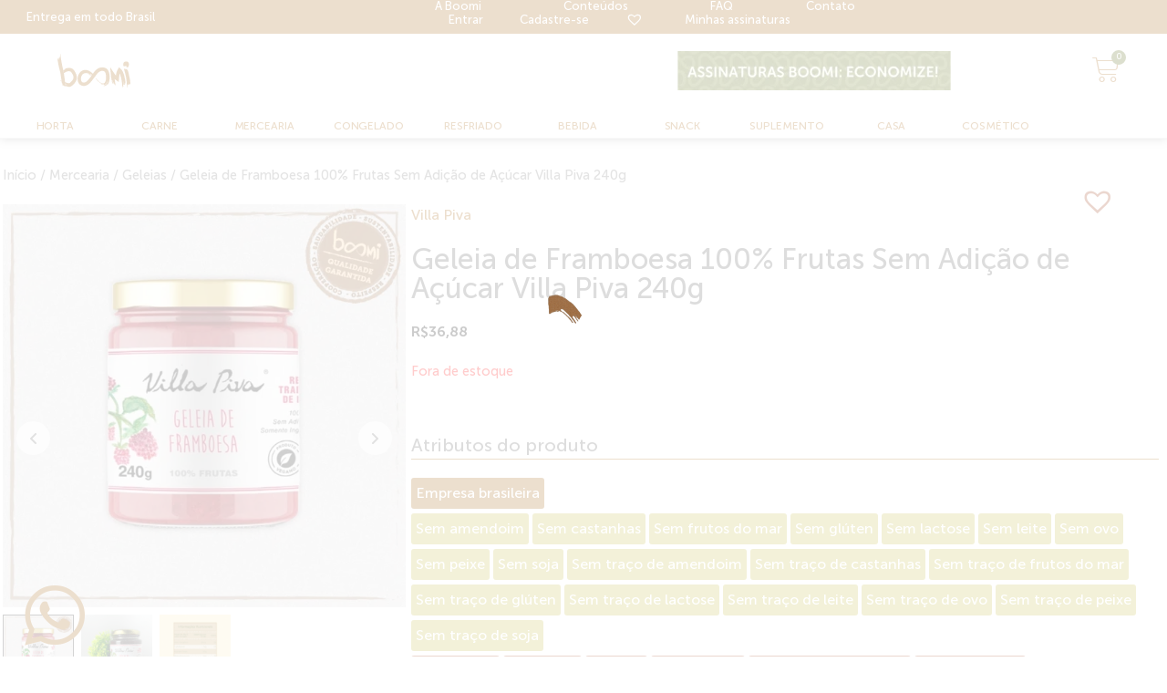

--- FILE ---
content_type: text/html; charset=UTF-8
request_url: https://boomi.com.br/produto/geleia-de-framboesa-100-frutas-sem-adicao-de-acucar-villa-piva-240g/
body_size: 76786
content:
<!DOCTYPE html><html lang="pt-BR" prefix="og: http://ogp.me/ns#"><head ><meta charset="UTF-8" /><script type="c099fc08538e887bf3472340-text/javascript">if(navigator.userAgent.match(/MSIE|Internet Explorer/i)||navigator.userAgent.match(/Trident\/7\..*?rv:11/i)){var href=document.location.href;if(!href.match(/[?&]nowprocket/)){if(href.indexOf("?")==-1){if(href.indexOf("#")==-1){document.location.href=href+"?nowprocket=1"}else{document.location.href=href.replace("#","?nowprocket=1#")}}else{if(href.indexOf("#")==-1){document.location.href=href+"&nowprocket=1"}else{document.location.href=href.replace("#","&nowprocket=1#")}}}}</script><script type="c099fc08538e887bf3472340-text/javascript">class RocketLazyLoadScripts{constructor(){this.v="1.2.3",this.triggerEvents=["keydown","mousedown","mousemove","touchmove","touchstart","touchend","wheel"],this.userEventHandler=this._triggerListener.bind(this),this.touchStartHandler=this._onTouchStart.bind(this),this.touchMoveHandler=this._onTouchMove.bind(this),this.touchEndHandler=this._onTouchEnd.bind(this),this.clickHandler=this._onClick.bind(this),this.interceptedClicks=[],window.addEventListener("pageshow",t=>{this.persisted=t.persisted}),window.addEventListener("DOMContentLoaded",()=>{this._preconnect3rdParties()}),this.delayedScripts={normal:[],async:[],defer:[]},this.trash=[],this.allJQueries=[]}_addUserInteractionListener(t){if(document.hidden){t._triggerListener();return}this.triggerEvents.forEach(e=>window.addEventListener(e,t.userEventHandler,{passive:!0})),window.addEventListener("touchstart",t.touchStartHandler,{passive:!0}),window.addEventListener("mousedown",t.touchStartHandler),document.addEventListener("visibilitychange",t.userEventHandler)}_removeUserInteractionListener(){this.triggerEvents.forEach(t=>window.removeEventListener(t,this.userEventHandler,{passive:!0})),document.removeEventListener("visibilitychange",this.userEventHandler)}_onTouchStart(t){"HTML"!==t.target.tagName&&(window.addEventListener("touchend",this.touchEndHandler),window.addEventListener("mouseup",this.touchEndHandler),window.addEventListener("touchmove",this.touchMoveHandler,{passive:!0}),window.addEventListener("mousemove",this.touchMoveHandler),t.target.addEventListener("click",this.clickHandler),this._renameDOMAttribute(t.target,"onclick","rocket-onclick"),this._pendingClickStarted())}_onTouchMove(t){window.removeEventListener("touchend",this.touchEndHandler),window.removeEventListener("mouseup",this.touchEndHandler),window.removeEventListener("touchmove",this.touchMoveHandler,{passive:!0}),window.removeEventListener("mousemove",this.touchMoveHandler),t.target.removeEventListener("click",this.clickHandler),this._renameDOMAttribute(t.target,"rocket-onclick","onclick"),this._pendingClickFinished()}_onTouchEnd(t){window.removeEventListener("touchend",this.touchEndHandler),window.removeEventListener("mouseup",this.touchEndHandler),window.removeEventListener("touchmove",this.touchMoveHandler,{passive:!0}),window.removeEventListener("mousemove",this.touchMoveHandler)}_onClick(t){t.target.removeEventListener("click",this.clickHandler),this._renameDOMAttribute(t.target,"rocket-onclick","onclick"),this.interceptedClicks.push(t),t.preventDefault(),t.stopPropagation(),t.stopImmediatePropagation(),this._pendingClickFinished()}_replayClicks(){window.removeEventListener("touchstart",this.touchStartHandler,{passive:!0}),window.removeEventListener("mousedown",this.touchStartHandler),this.interceptedClicks.forEach(t=>{t.target.dispatchEvent(new MouseEvent("click",{view:t.view,bubbles:!0,cancelable:!0}))})}_waitForPendingClicks(){return new Promise(t=>{this._isClickPending?this._pendingClickFinished=t:t()})}_pendingClickStarted(){this._isClickPending=!0}_pendingClickFinished(){this._isClickPending=!1}_renameDOMAttribute(t,e,r){t.hasAttribute&&t.hasAttribute(e)&&(event.target.setAttribute(r,event.target.getAttribute(e)),event.target.removeAttribute(e))}_triggerListener(){this._removeUserInteractionListener(this),"loading"===document.readyState?document.addEventListener("DOMContentLoaded",this._loadEverythingNow.bind(this)):this._loadEverythingNow()}_preconnect3rdParties(){let t=[];document.querySelectorAll("script[type=rocketlazyloadscript]").forEach(e=>{if(e.hasAttribute("src")){let r=new URL(e.src).origin;r!==location.origin&&t.push({src:r,crossOrigin:e.crossOrigin||"module"===e.getAttribute("data-rocket-type")})}}),t=[...new Map(t.map(t=>[JSON.stringify(t),t])).values()],this._batchInjectResourceHints(t,"preconnect")}async _loadEverythingNow(){this.lastBreath=Date.now(),this._delayEventListeners(this),this._delayJQueryReady(this),this._handleDocumentWrite(),this._registerAllDelayedScripts(),this._preloadAllScripts(),await this._loadScriptsFromList(this.delayedScripts.normal),await this._loadScriptsFromList(this.delayedScripts.defer),await this._loadScriptsFromList(this.delayedScripts.async);try{await this._triggerDOMContentLoaded(),await this._triggerWindowLoad()}catch(t){console.error(t)}window.dispatchEvent(new Event("rocket-allScriptsLoaded")),this._waitForPendingClicks().then(()=>{this._replayClicks()}),this._emptyTrash()}_registerAllDelayedScripts(){document.querySelectorAll("script[type=rocketlazyloadscript]").forEach(t=>{t.hasAttribute("data-rocket-src")?t.hasAttribute("async")&&!1!==t.async?this.delayedScripts.async.push(t):t.hasAttribute("defer")&&!1!==t.defer||"module"===t.getAttribute("data-rocket-type")?this.delayedScripts.defer.push(t):this.delayedScripts.normal.push(t):this.delayedScripts.normal.push(t)})}async _transformScript(t){return new Promise((await this._littleBreath(),navigator.userAgent.indexOf("Firefox/")>0||""===navigator.vendor)?e=>{let r=document.createElement("script");[...t.attributes].forEach(t=>{let e=t.nodeName;"type"!==e&&("data-rocket-type"===e&&(e="type"),"data-rocket-src"===e&&(e="src"),r.setAttribute(e,t.nodeValue))}),t.text&&(r.text=t.text),r.hasAttribute("src")?(r.addEventListener("load",e),r.addEventListener("error",e)):(r.text=t.text,e());try{t.parentNode.replaceChild(r,t)}catch(i){e()}}:async e=>{function r(){t.setAttribute("data-rocket-status","failed"),e()}try{let i=t.getAttribute("data-rocket-type"),n=t.getAttribute("data-rocket-src");t.text,i?(t.type=i,t.removeAttribute("data-rocket-type")):t.removeAttribute("type"),t.addEventListener("load",function r(){t.setAttribute("data-rocket-status","executed"),e()}),t.addEventListener("error",r),n?(t.removeAttribute("data-rocket-src"),t.src=n):t.src="data:text/javascript;base64,"+window.btoa(unescape(encodeURIComponent(t.text)))}catch(s){r()}})}async _loadScriptsFromList(t){let e=t.shift();return e&&e.isConnected?(await this._transformScript(e),this._loadScriptsFromList(t)):Promise.resolve()}_preloadAllScripts(){this._batchInjectResourceHints([...this.delayedScripts.normal,...this.delayedScripts.defer,...this.delayedScripts.async],"preload")}_batchInjectResourceHints(t,e){var r=document.createDocumentFragment();t.forEach(t=>{let i=t.getAttribute&&t.getAttribute("data-rocket-src")||t.src;if(i){let n=document.createElement("link");n.href=i,n.rel=e,"preconnect"!==e&&(n.as="script"),t.getAttribute&&"module"===t.getAttribute("data-rocket-type")&&(n.crossOrigin=!0),t.crossOrigin&&(n.crossOrigin=t.crossOrigin),t.integrity&&(n.integrity=t.integrity),r.appendChild(n),this.trash.push(n)}}),document.head.appendChild(r)}_delayEventListeners(t){let e={};function r(t,r){!function t(r){!e[r]&&(e[r]={originalFunctions:{add:r.addEventListener,remove:r.removeEventListener},eventsToRewrite:[]},r.addEventListener=function(){arguments[0]=i(arguments[0]),e[r].originalFunctions.add.apply(r,arguments)},r.removeEventListener=function(){arguments[0]=i(arguments[0]),e[r].originalFunctions.remove.apply(r,arguments)});function i(t){return e[r].eventsToRewrite.indexOf(t)>=0?"rocket-"+t:t}}(t),e[t].eventsToRewrite.push(r)}function i(t,e){let r=t[e];Object.defineProperty(t,e,{get:()=>r||function(){},set(i){t["rocket"+e]=r=i}})}r(document,"DOMContentLoaded"),r(window,"DOMContentLoaded"),r(window,"load"),r(window,"pageshow"),r(document,"readystatechange"),i(document,"onreadystatechange"),i(window,"onload"),i(window,"onpageshow")}_delayJQueryReady(t){let e;function r(r){if(r&&r.fn&&!t.allJQueries.includes(r)){r.fn.ready=r.fn.init.prototype.ready=function(e){return t.domReadyFired?e.bind(document)(r):document.addEventListener("rocket-DOMContentLoaded",()=>e.bind(document)(r)),r([])};let i=r.fn.on;r.fn.on=r.fn.init.prototype.on=function(){if(this[0]===window){function t(t){return t.split(" ").map(t=>"load"===t||0===t.indexOf("load.")?"rocket-jquery-load":t).join(" ")}"string"==typeof arguments[0]||arguments[0]instanceof String?arguments[0]=t(arguments[0]):"object"==typeof arguments[0]&&Object.keys(arguments[0]).forEach(e=>{let r=arguments[0][e];delete arguments[0][e],arguments[0][t(e)]=r})}return i.apply(this,arguments),this},t.allJQueries.push(r)}e=r}r(window.jQuery),Object.defineProperty(window,"jQuery",{get:()=>e,set(t){r(t)}})}async _triggerDOMContentLoaded(){this.domReadyFired=!0,await this._littleBreath(),document.dispatchEvent(new Event("rocket-DOMContentLoaded")),await this._littleBreath(),window.dispatchEvent(new Event("rocket-DOMContentLoaded")),await this._littleBreath(),document.dispatchEvent(new Event("rocket-readystatechange")),await this._littleBreath(),document.rocketonreadystatechange&&document.rocketonreadystatechange()}async _triggerWindowLoad(){await this._littleBreath(),window.dispatchEvent(new Event("rocket-load")),await this._littleBreath(),window.rocketonload&&window.rocketonload(),await this._littleBreath(),this.allJQueries.forEach(t=>t(window).trigger("rocket-jquery-load")),await this._littleBreath();let t=new Event("rocket-pageshow");t.persisted=this.persisted,window.dispatchEvent(t),await this._littleBreath(),window.rocketonpageshow&&window.rocketonpageshow({persisted:this.persisted})}_handleDocumentWrite(){let t=new Map;document.write=document.writeln=function(e){let r=document.currentScript;r||console.error("WPRocket unable to document.write this: "+e);let i=document.createRange(),n=r.parentElement,s=t.get(r);void 0===s&&(s=r.nextSibling,t.set(r,s));let a=document.createDocumentFragment();i.setStart(a,0),a.appendChild(i.createContextualFragment(e)),n.insertBefore(a,s)}}async _littleBreath(){Date.now()-this.lastBreath>45&&(await this._requestAnimFrame(),this.lastBreath=Date.now())}async _requestAnimFrame(){return document.hidden?new Promise(t=>setTimeout(t)):new Promise(t=>requestAnimationFrame(t))}_emptyTrash(){this.trash.forEach(t=>t.remove())}static run(){let t=new RocketLazyLoadScripts;t._addUserInteractionListener(t)}}RocketLazyLoadScripts.run();</script>	
	<meta name="viewport" content="width=device-width, initial-scale=1" />
	<meta name='google-site-verification' content='wnS-X4Ga_T_8sikLJbjQmJfXp6v0M9GJRENkF3OuLsY' /><meta name='facebook-domain-verification' content='0egr5y63rbb7l2zzdr9ay3urhh6yh6' /><meta name='robots' content='index, follow, max-image-preview:large, max-snippet:-1, max-video-preview:-1' />
<meta property="og:locale" content="pt_BR" />
<meta property="og:type" content="product" />
<meta property="og:title" content="Geleia de Framboesa 100% Frutas Sem Adição de Açúcar Villa Piva 240g" />
<meta property="og:description" content="Geleia de Framboesa 100% Frutas Sem Adição de Açúcar Villa Piva é uma receita tradicional de família feita somente com ingredientes naturais." />
<meta property="og:url" content="https://boomi.com.br/produto/geleia-de-framboesa-100-frutas-sem-adicao-de-acucar-villa-piva-240g/" />
<meta property="og:site_name" content="Boomi" />
<meta property="og:image" content="https://boomi.b-cdn.net/wp-content/uploads/2024/04/Geleia-de-Framboesa-100-Fruta-Sem-Adicao-de-Acucar-Villa-Piva-240g.png" />
<meta property="og:image:secure_url" content="https://boomi.b-cdn.net/wp-content/uploads/2024/04/Geleia-de-Framboesa-100-Fruta-Sem-Adicao-de-Acucar-Villa-Piva-240g.png" />
<meta property="og:image:width" content="800" />
<meta property="og:image:height" content="800" />
<meta property="og:image" content="https://boomi.b-cdn.net/wp-content/uploads/2024/04/Geleia-de-Framboesa.png" />
<meta property="og:image" content="https://boomi.b-cdn.net/wp-content/uploads/2024/04/Geleia-de-Framboesa-100-Frutas-Sem-Adicao-de-Acucar-Villa-Piva-240g.png" />
<meta property="product:price:amount" content="36.8800000000"/>
<meta property="product:price:currency" content="BRL"/>
<meta property="product:availability" content="out of stock"/>
<meta property="og:availability" content="out of stock"/>
<meta property="product:condition" content="new" />
<meta property="product:retailer_item_id" content="20626" />

	<!-- This site is optimized with the Yoast SEO Premium plugin v19.6 (Yoast SEO v19.12) - https://yoast.com/wordpress/plugins/seo/ -->
	<title>Geleia de Framboesa 100% Frutas Sem Adição de Açúcar Villa Piva 240g - Boomi</title>
	<meta name="description" content="Geleia de Framboesa 100% Frutas Sem Adição de Açúcar Villa Piva é uma receita tradicional de família feita somente com ingredientes naturais." />
	<link rel="canonical" href="https://boomi.com.br/produto/geleia-de-framboesa-100-frutas-sem-adicao-de-acucar-villa-piva-240g/" />
	<meta property="og:locale" content="pt_BR" />
	<meta property="og:type" content="product" />
	<meta property="og:title" content="Geleia de Framboesa 100% Frutas Sem Adição de Açúcar Villa Piva 240g" />
	<meta property="og:description" content="Geleia de Framboesa 100% Frutas Sem Adição de Açúcar Villa Piva é uma receita tradicional de família feita somente com ingredientes naturais." />
	<meta property="og:url" content="https://boomi.com.br/produto/geleia-de-framboesa-100-frutas-sem-adicao-de-acucar-villa-piva-240g/" />
	<meta property="og:site_name" content="Boomi" />
	<meta property="article:modified_time" content="2026-01-08T14:07:19+00:00" />
	<meta property="og:image" content="https://boomi.b-cdn.net/wp-content/uploads/2024/04/Geleia-de-Framboesa-100-Fruta-Sem-Adicao-de-Acucar-Villa-Piva-240g.png" />
	<meta property="og:image:width" content="800" />
	<meta property="og:image:height" content="800" />
	<meta property="og:image:type" content="image/png" /><meta property="og:image" content="https://boomi.b-cdn.net/wp-content/uploads/2024/04/Geleia-de-Framboesa.png" />
	<meta property="og:image:width" content="800" />
	<meta property="og:image:height" content="800" />
	<meta property="og:image:type" content="image/png" /><meta property="og:image" content="https://boomi.b-cdn.net/wp-content/uploads/2024/04/Geleia-de-Framboesa-100-Frutas-Sem-Adicao-de-Acucar-Villa-Piva-240g.png" />
	<meta property="og:image:width" content="2048" />
	<meta property="og:image:height" content="2048" />
	<meta property="og:image:type" content="image/png" />
	<meta name="twitter:card" content="summary_large_image" />
	<meta name="twitter:label1" content="Preço" />
	<meta name="twitter:data1" content="&#82;&#36;36,88" />
	<meta name="twitter:label2" content="Availability" />
	<meta name="twitter:data2" content="Out of stock" />
	<script type="application/ld+json" class="yoast-schema-graph">{"@context":"https://schema.org","@graph":[{"@type":["WebPage","ItemPage"],"@id":"https://boomi.com.br/produto/geleia-de-framboesa-100-frutas-sem-adicao-de-acucar-villa-piva-240g/","url":"https://boomi.com.br/produto/geleia-de-framboesa-100-frutas-sem-adicao-de-acucar-villa-piva-240g/","name":"Geleia de Framboesa 100% Frutas Sem Adição de Açúcar Villa Piva 240g - Boomi","isPartOf":{"@id":"https://boomi.com.br/#website"},"primaryImageOfPage":{"@id":"https://boomi.com.br/produto/geleia-de-framboesa-100-frutas-sem-adicao-de-acucar-villa-piva-240g/#primaryimage"},"image":{"@id":"https://boomi.com.br/produto/geleia-de-framboesa-100-frutas-sem-adicao-de-acucar-villa-piva-240g/#primaryimage"},"thumbnailUrl":"https://boomi.b-cdn.net/wp-content/uploads/2024/04/Geleia-de-Framboesa-100-Fruta-Sem-Adicao-de-Acucar-Villa-Piva-240g.png","description":"Geleia de Framboesa 100% Frutas Sem Adição de Açúcar Villa Piva é uma receita tradicional de família feita somente com ingredientes naturais.","breadcrumb":{"@id":"https://boomi.com.br/produto/geleia-de-framboesa-100-frutas-sem-adicao-de-acucar-villa-piva-240g/#breadcrumb"},"inLanguage":"pt-BR","potentialAction":{"@type":"BuyAction","target":"https://boomi.com.br/produto/geleia-de-framboesa-100-frutas-sem-adicao-de-acucar-villa-piva-240g/"}},{"@type":"ImageObject","inLanguage":"pt-BR","@id":"https://boomi.com.br/produto/geleia-de-framboesa-100-frutas-sem-adicao-de-acucar-villa-piva-240g/#primaryimage","url":"https://boomi.b-cdn.net/wp-content/uploads/2024/04/Geleia-de-Framboesa-100-Fruta-Sem-Adicao-de-Acucar-Villa-Piva-240g.png","contentUrl":"https://boomi.b-cdn.net/wp-content/uploads/2024/04/Geleia-de-Framboesa-100-Fruta-Sem-Adicao-de-Acucar-Villa-Piva-240g.png","width":800,"height":800,"caption":"Geleia de Framboesa 100% Frutas Sem Adição de Açúcar Villa Piva 240g"},{"@type":"BreadcrumbList","@id":"https://boomi.com.br/produto/geleia-de-framboesa-100-frutas-sem-adicao-de-acucar-villa-piva-240g/#breadcrumb","itemListElement":[{"@type":"ListItem","position":1,"name":"Início","item":"https://boomi.com.br/"},{"@type":"ListItem","position":2,"name":"Loja","item":"https://boomi.com.br/loja/"},{"@type":"ListItem","position":3,"name":"Geleia de Framboesa 100% Frutas Sem Adição de Açúcar Villa Piva 240g"}]},{"@type":"WebSite","@id":"https://boomi.com.br/#website","url":"https://boomi.com.br/","name":"Boomi","description":"Loja online de Alimentos Saudáveis e Produtos Naturais","publisher":{"@id":"https://boomi.com.br/#organization"},"potentialAction":[{"@type":"SearchAction","target":{"@type":"EntryPoint","urlTemplate":"https://boomi.com.br/?s={search_term_string}"},"query-input":"required name=search_term_string"}],"inLanguage":"pt-BR"},{"@type":"Organization","@id":"https://boomi.com.br/#organization","name":"Boomi","url":"https://boomi.com.br/","logo":{"@type":"ImageObject","inLanguage":"pt-BR","@id":"https://boomi.com.br/#/schema/logo/image/","url":"https://boomi.com.br/wp-content/uploads/2020/07/Logo-Boomi.svg","contentUrl":"https://boomi.com.br/wp-content/uploads/2020/07/Logo-Boomi.svg","width":1500,"height":1500,"caption":"Boomi"},"image":{"@id":"https://boomi.com.br/#/schema/logo/image/"},"sameAs":["https://www.instagram.com/boomi/","https://www.linkedin.com/company/boomibr/","https://www.facebook.com/boomi.shop/"]}]}</script>
	<meta property="product:brand" content="Villa Piva" />
	<meta property="product:price:amount" content="36.88" />
	<meta property="product:price:currency" content="BRL" />
	<meta property="og:availability" content="out of stock" />
	<meta property="product:availability" content="out of stock" />
	<meta property="product:retailer_item_id" content="20626" />
	<meta property="product:condition" content="new" />
	<!-- / Yoast SEO Premium plugin. -->


<link rel='dns-prefetch' href='//unpkg.com' />
<link rel='dns-prefetch' href='//s.w.org' />
<link rel='dns-prefetch' href='//boomi.b-cdn.net' />
<link href='https://boomi.b-cdn.net' rel='preconnect' />
<link rel="alternate" type="application/rss+xml" title="Feed para Boomi &raquo;" href="https://boomi.com.br/feed/" />
<link rel="alternate" type="application/rss+xml" title="Feed de comentários para Boomi &raquo;" href="https://boomi.com.br/comments/feed/" />
<script type="rocketlazyloadscript" data-rocket-type="text/javascript">
window._wpemojiSettings = {"baseUrl":"https:\/\/s.w.org\/images\/core\/emoji\/14.0.0\/72x72\/","ext":".png","svgUrl":"https:\/\/s.w.org\/images\/core\/emoji\/14.0.0\/svg\/","svgExt":".svg","source":{"concatemoji":"https:\/\/boomi.com.br\/wp-includes\/js\/wp-emoji-release.min.js?ver=6.0"}};
/*! This file is auto-generated */
!function(e,a,t){var n,r,o,i=a.createElement("canvas"),p=i.getContext&&i.getContext("2d");function s(e,t){var a=String.fromCharCode,e=(p.clearRect(0,0,i.width,i.height),p.fillText(a.apply(this,e),0,0),i.toDataURL());return p.clearRect(0,0,i.width,i.height),p.fillText(a.apply(this,t),0,0),e===i.toDataURL()}function c(e){var t=a.createElement("script");t.src=e,t.defer=t.type="text/javascript",a.getElementsByTagName("head")[0].appendChild(t)}for(o=Array("flag","emoji"),t.supports={everything:!0,everythingExceptFlag:!0},r=0;r<o.length;r++)t.supports[o[r]]=function(e){if(!p||!p.fillText)return!1;switch(p.textBaseline="top",p.font="600 32px Arial",e){case"flag":return s([127987,65039,8205,9895,65039],[127987,65039,8203,9895,65039])?!1:!s([55356,56826,55356,56819],[55356,56826,8203,55356,56819])&&!s([55356,57332,56128,56423,56128,56418,56128,56421,56128,56430,56128,56423,56128,56447],[55356,57332,8203,56128,56423,8203,56128,56418,8203,56128,56421,8203,56128,56430,8203,56128,56423,8203,56128,56447]);case"emoji":return!s([129777,127995,8205,129778,127999],[129777,127995,8203,129778,127999])}return!1}(o[r]),t.supports.everything=t.supports.everything&&t.supports[o[r]],"flag"!==o[r]&&(t.supports.everythingExceptFlag=t.supports.everythingExceptFlag&&t.supports[o[r]]);t.supports.everythingExceptFlag=t.supports.everythingExceptFlag&&!t.supports.flag,t.DOMReady=!1,t.readyCallback=function(){t.DOMReady=!0},t.supports.everything||(n=function(){t.readyCallback()},a.addEventListener?(a.addEventListener("DOMContentLoaded",n,!1),e.addEventListener("load",n,!1)):(e.attachEvent("onload",n),a.attachEvent("onreadystatechange",function(){"complete"===a.readyState&&t.readyCallback()})),(e=t.source||{}).concatemoji?c(e.concatemoji):e.wpemoji&&e.twemoji&&(c(e.twemoji),c(e.wpemoji)))}(window,document,window._wpemojiSettings);
</script>
<style type="text/css">
img.wp-smiley,
img.emoji {
	display: inline !important;
	border: none !important;
	box-shadow: none !important;
	height: 1em !important;
	width: 1em !important;
	margin: 0 0.07em !important;
	vertical-align: -0.1em !important;
	background: none !important;
	padding: 0 !important;
}
</style>
	<link data-minify="1" rel='stylesheet' id='card-fragment-css-css'  href='https://boomi.b-cdn.net/wp-content/cache/min/1/wp-content/themes/jupiterx/template-fragments/product-cards/card.css?ver=1763060951' type='text/css' media='all' />
<link rel='stylesheet' id='berocket_aapf_widget-style-css'  href='https://boomi.b-cdn.net/wp-content/plugins/woocommerce-ajax-filters/assets/frontend/css/fullmain.min.css?ver=3.0.2.7' type='text/css' media='all' />
<link data-minify="1" rel='stylesheet' id='dce-dynamic-visibility-style-css'  href='https://boomi.b-cdn.net/wp-content/cache/min/1/wp-content/plugins/dynamic-visibility-for-elementor/assets/css/dynamic-visibility.css?ver=1763060951' type='text/css' media='all' />
<link rel='stylesheet' id='wp-block-library-css'  href='https://boomi.b-cdn.net/wp-includes/css/dist/block-library/style.min.css?ver=6.0' type='text/css' media='all' />
<style id='wp-block-library-theme-inline-css' type='text/css'>
.wp-block-audio figcaption{color:#555;font-size:13px;text-align:center}.is-dark-theme .wp-block-audio figcaption{color:hsla(0,0%,100%,.65)}.wp-block-code{border:1px solid #ccc;border-radius:4px;font-family:Menlo,Consolas,monaco,monospace;padding:.8em 1em}.wp-block-embed figcaption{color:#555;font-size:13px;text-align:center}.is-dark-theme .wp-block-embed figcaption{color:hsla(0,0%,100%,.65)}.blocks-gallery-caption{color:#555;font-size:13px;text-align:center}.is-dark-theme .blocks-gallery-caption{color:hsla(0,0%,100%,.65)}.wp-block-image figcaption{color:#555;font-size:13px;text-align:center}.is-dark-theme .wp-block-image figcaption{color:hsla(0,0%,100%,.65)}.wp-block-pullquote{border-top:4px solid;border-bottom:4px solid;margin-bottom:1.75em;color:currentColor}.wp-block-pullquote__citation,.wp-block-pullquote cite,.wp-block-pullquote footer{color:currentColor;text-transform:uppercase;font-size:.8125em;font-style:normal}.wp-block-quote{border-left:.25em solid;margin:0 0 1.75em;padding-left:1em}.wp-block-quote cite,.wp-block-quote footer{color:currentColor;font-size:.8125em;position:relative;font-style:normal}.wp-block-quote.has-text-align-right{border-left:none;border-right:.25em solid;padding-left:0;padding-right:1em}.wp-block-quote.has-text-align-center{border:none;padding-left:0}.wp-block-quote.is-large,.wp-block-quote.is-style-large,.wp-block-quote.is-style-plain{border:none}.wp-block-search .wp-block-search__label{font-weight:700}:where(.wp-block-group.has-background){padding:1.25em 2.375em}.wp-block-separator.has-css-opacity{opacity:.4}.wp-block-separator{border:none;border-bottom:2px solid;margin-left:auto;margin-right:auto}.wp-block-separator.has-alpha-channel-opacity{opacity:1}.wp-block-separator:not(.is-style-wide):not(.is-style-dots){width:100px}.wp-block-separator.has-background:not(.is-style-dots){border-bottom:none;height:1px}.wp-block-separator.has-background:not(.is-style-wide):not(.is-style-dots){height:2px}.wp-block-table thead{border-bottom:3px solid}.wp-block-table tfoot{border-top:3px solid}.wp-block-table td,.wp-block-table th{padding:.5em;border:1px solid;word-break:normal}.wp-block-table figcaption{color:#555;font-size:13px;text-align:center}.is-dark-theme .wp-block-table figcaption{color:hsla(0,0%,100%,.65)}.wp-block-video figcaption{color:#555;font-size:13px;text-align:center}.is-dark-theme .wp-block-video figcaption{color:hsla(0,0%,100%,.65)}.wp-block-template-part.has-background{padding:1.25em 2.375em;margin-top:0;margin-bottom:0}
</style>
<link data-minify="1" rel='stylesheet' id='wc-block-vendors-style-css'  href='https://boomi.b-cdn.net/wp-content/cache/min/1/wp-content/plugins/woocommerce/packages/woocommerce-blocks/build/vendors-style.css?ver=1763060951' type='text/css' media='all' />
<link data-minify="1" rel='stylesheet' id='wc-block-style-css'  href='https://boomi.b-cdn.net/wp-content/cache/min/1/wp-content/plugins/woocommerce/packages/woocommerce-blocks/build/style.css?ver=1763060951' type='text/css' media='all' />
<style id='global-styles-inline-css' type='text/css'>
body{--wp--preset--color--black: #000000;--wp--preset--color--cyan-bluish-gray: #abb8c3;--wp--preset--color--white: #ffffff;--wp--preset--color--pale-pink: #f78da7;--wp--preset--color--vivid-red: #cf2e2e;--wp--preset--color--luminous-vivid-orange: #ff6900;--wp--preset--color--luminous-vivid-amber: #fcb900;--wp--preset--color--light-green-cyan: #7bdcb5;--wp--preset--color--vivid-green-cyan: #00d084;--wp--preset--color--pale-cyan-blue: #8ed1fc;--wp--preset--color--vivid-cyan-blue: #0693e3;--wp--preset--color--vivid-purple: #9b51e0;--wp--preset--gradient--vivid-cyan-blue-to-vivid-purple: linear-gradient(135deg,rgba(6,147,227,1) 0%,rgb(155,81,224) 100%);--wp--preset--gradient--light-green-cyan-to-vivid-green-cyan: linear-gradient(135deg,rgb(122,220,180) 0%,rgb(0,208,130) 100%);--wp--preset--gradient--luminous-vivid-amber-to-luminous-vivid-orange: linear-gradient(135deg,rgba(252,185,0,1) 0%,rgba(255,105,0,1) 100%);--wp--preset--gradient--luminous-vivid-orange-to-vivid-red: linear-gradient(135deg,rgba(255,105,0,1) 0%,rgb(207,46,46) 100%);--wp--preset--gradient--very-light-gray-to-cyan-bluish-gray: linear-gradient(135deg,rgb(238,238,238) 0%,rgb(169,184,195) 100%);--wp--preset--gradient--cool-to-warm-spectrum: linear-gradient(135deg,rgb(74,234,220) 0%,rgb(151,120,209) 20%,rgb(207,42,186) 40%,rgb(238,44,130) 60%,rgb(251,105,98) 80%,rgb(254,248,76) 100%);--wp--preset--gradient--blush-light-purple: linear-gradient(135deg,rgb(255,206,236) 0%,rgb(152,150,240) 100%);--wp--preset--gradient--blush-bordeaux: linear-gradient(135deg,rgb(254,205,165) 0%,rgb(254,45,45) 50%,rgb(107,0,62) 100%);--wp--preset--gradient--luminous-dusk: linear-gradient(135deg,rgb(255,203,112) 0%,rgb(199,81,192) 50%,rgb(65,88,208) 100%);--wp--preset--gradient--pale-ocean: linear-gradient(135deg,rgb(255,245,203) 0%,rgb(182,227,212) 50%,rgb(51,167,181) 100%);--wp--preset--gradient--electric-grass: linear-gradient(135deg,rgb(202,248,128) 0%,rgb(113,206,126) 100%);--wp--preset--gradient--midnight: linear-gradient(135deg,rgb(2,3,129) 0%,rgb(40,116,252) 100%);--wp--preset--duotone--dark-grayscale: url('#wp-duotone-dark-grayscale');--wp--preset--duotone--grayscale: url('#wp-duotone-grayscale');--wp--preset--duotone--purple-yellow: url('#wp-duotone-purple-yellow');--wp--preset--duotone--blue-red: url('#wp-duotone-blue-red');--wp--preset--duotone--midnight: url('#wp-duotone-midnight');--wp--preset--duotone--magenta-yellow: url('#wp-duotone-magenta-yellow');--wp--preset--duotone--purple-green: url('#wp-duotone-purple-green');--wp--preset--duotone--blue-orange: url('#wp-duotone-blue-orange');--wp--preset--font-size--small: 13px;--wp--preset--font-size--medium: 20px;--wp--preset--font-size--large: 36px;--wp--preset--font-size--x-large: 42px;}.has-black-color{color: var(--wp--preset--color--black) !important;}.has-cyan-bluish-gray-color{color: var(--wp--preset--color--cyan-bluish-gray) !important;}.has-white-color{color: var(--wp--preset--color--white) !important;}.has-pale-pink-color{color: var(--wp--preset--color--pale-pink) !important;}.has-vivid-red-color{color: var(--wp--preset--color--vivid-red) !important;}.has-luminous-vivid-orange-color{color: var(--wp--preset--color--luminous-vivid-orange) !important;}.has-luminous-vivid-amber-color{color: var(--wp--preset--color--luminous-vivid-amber) !important;}.has-light-green-cyan-color{color: var(--wp--preset--color--light-green-cyan) !important;}.has-vivid-green-cyan-color{color: var(--wp--preset--color--vivid-green-cyan) !important;}.has-pale-cyan-blue-color{color: var(--wp--preset--color--pale-cyan-blue) !important;}.has-vivid-cyan-blue-color{color: var(--wp--preset--color--vivid-cyan-blue) !important;}.has-vivid-purple-color{color: var(--wp--preset--color--vivid-purple) !important;}.has-black-background-color{background-color: var(--wp--preset--color--black) !important;}.has-cyan-bluish-gray-background-color{background-color: var(--wp--preset--color--cyan-bluish-gray) !important;}.has-white-background-color{background-color: var(--wp--preset--color--white) !important;}.has-pale-pink-background-color{background-color: var(--wp--preset--color--pale-pink) !important;}.has-vivid-red-background-color{background-color: var(--wp--preset--color--vivid-red) !important;}.has-luminous-vivid-orange-background-color{background-color: var(--wp--preset--color--luminous-vivid-orange) !important;}.has-luminous-vivid-amber-background-color{background-color: var(--wp--preset--color--luminous-vivid-amber) !important;}.has-light-green-cyan-background-color{background-color: var(--wp--preset--color--light-green-cyan) !important;}.has-vivid-green-cyan-background-color{background-color: var(--wp--preset--color--vivid-green-cyan) !important;}.has-pale-cyan-blue-background-color{background-color: var(--wp--preset--color--pale-cyan-blue) !important;}.has-vivid-cyan-blue-background-color{background-color: var(--wp--preset--color--vivid-cyan-blue) !important;}.has-vivid-purple-background-color{background-color: var(--wp--preset--color--vivid-purple) !important;}.has-black-border-color{border-color: var(--wp--preset--color--black) !important;}.has-cyan-bluish-gray-border-color{border-color: var(--wp--preset--color--cyan-bluish-gray) !important;}.has-white-border-color{border-color: var(--wp--preset--color--white) !important;}.has-pale-pink-border-color{border-color: var(--wp--preset--color--pale-pink) !important;}.has-vivid-red-border-color{border-color: var(--wp--preset--color--vivid-red) !important;}.has-luminous-vivid-orange-border-color{border-color: var(--wp--preset--color--luminous-vivid-orange) !important;}.has-luminous-vivid-amber-border-color{border-color: var(--wp--preset--color--luminous-vivid-amber) !important;}.has-light-green-cyan-border-color{border-color: var(--wp--preset--color--light-green-cyan) !important;}.has-vivid-green-cyan-border-color{border-color: var(--wp--preset--color--vivid-green-cyan) !important;}.has-pale-cyan-blue-border-color{border-color: var(--wp--preset--color--pale-cyan-blue) !important;}.has-vivid-cyan-blue-border-color{border-color: var(--wp--preset--color--vivid-cyan-blue) !important;}.has-vivid-purple-border-color{border-color: var(--wp--preset--color--vivid-purple) !important;}.has-vivid-cyan-blue-to-vivid-purple-gradient-background{background: var(--wp--preset--gradient--vivid-cyan-blue-to-vivid-purple) !important;}.has-light-green-cyan-to-vivid-green-cyan-gradient-background{background: var(--wp--preset--gradient--light-green-cyan-to-vivid-green-cyan) !important;}.has-luminous-vivid-amber-to-luminous-vivid-orange-gradient-background{background: var(--wp--preset--gradient--luminous-vivid-amber-to-luminous-vivid-orange) !important;}.has-luminous-vivid-orange-to-vivid-red-gradient-background{background: var(--wp--preset--gradient--luminous-vivid-orange-to-vivid-red) !important;}.has-very-light-gray-to-cyan-bluish-gray-gradient-background{background: var(--wp--preset--gradient--very-light-gray-to-cyan-bluish-gray) !important;}.has-cool-to-warm-spectrum-gradient-background{background: var(--wp--preset--gradient--cool-to-warm-spectrum) !important;}.has-blush-light-purple-gradient-background{background: var(--wp--preset--gradient--blush-light-purple) !important;}.has-blush-bordeaux-gradient-background{background: var(--wp--preset--gradient--blush-bordeaux) !important;}.has-luminous-dusk-gradient-background{background: var(--wp--preset--gradient--luminous-dusk) !important;}.has-pale-ocean-gradient-background{background: var(--wp--preset--gradient--pale-ocean) !important;}.has-electric-grass-gradient-background{background: var(--wp--preset--gradient--electric-grass) !important;}.has-midnight-gradient-background{background: var(--wp--preset--gradient--midnight) !important;}.has-small-font-size{font-size: var(--wp--preset--font-size--small) !important;}.has-medium-font-size{font-size: var(--wp--preset--font-size--medium) !important;}.has-large-font-size{font-size: var(--wp--preset--font-size--large) !important;}.has-x-large-font-size{font-size: var(--wp--preset--font-size--x-large) !important;}
</style>
<link rel='stylesheet' id='ttt-pnwc-css'  href='https://boomi.b-cdn.net/wp-content/plugins/popup-notices-for-woocommerce/src/assets/dist/frontend/css/ttt-pnwc.min.css?ver=220624-52827' type='text/css' media='all' />
<link data-minify="1" rel='stylesheet' id='WQFSP_style-css'  href='https://boomi.b-cdn.net/wp-content/cache/min/1/wp-content/plugins/quantity-field-on-shop-page-for-woocommerce/css/style.css?ver=1763060951' type='text/css' media='all' />
<link data-minify="1" rel='stylesheet' id='searchandfilter-css'  href='https://boomi.b-cdn.net/wp-content/cache/min/1/wp-content/plugins/search-filter/style.css?ver=1763060951' type='text/css' media='all' />
<link rel='stylesheet' id='photoswipe-css'  href='https://boomi.b-cdn.net/wp-content/plugins/woocommerce/assets/css/photoswipe/photoswipe.min.css?ver=4.9.2' type='text/css' media='all' />
<link rel='stylesheet' id='photoswipe-default-skin-css'  href='https://boomi.b-cdn.net/wp-content/plugins/woocommerce/assets/css/photoswipe/default-skin/default-skin.min.css?ver=4.9.2' type='text/css' media='all' />
<link data-minify="1" rel='stylesheet' id='woocommerce-layout-css'  href='https://boomi.b-cdn.net/wp-content/cache/min/1/wp-content/plugins/woocommerce/assets/css/woocommerce-layout.css?ver=1763060951' type='text/css' media='all' />
<link data-minify="1" rel='stylesheet' id='woocommerce-smallscreen-css'  href='https://boomi.b-cdn.net/wp-content/cache/min/1/wp-content/plugins/woocommerce/assets/css/woocommerce-smallscreen.css?ver=1763060951' type='text/css' media='only screen and (max-width: 768px)' />
<link data-minify="1" rel='stylesheet' id='woocommerce-general-css'  href='https://boomi.b-cdn.net/wp-content/cache/min/1/wp-content/plugins/woocommerce/assets/css/woocommerce.css?ver=1763060951' type='text/css' media='all' />
<style id='woocommerce-inline-inline-css' type='text/css'>
.woocommerce form .form-row .required { visibility: visible; }
</style>
<link data-minify="1" rel='stylesheet' id='xoo-el-style-css'  href='https://boomi.b-cdn.net/wp-content/cache/min/1/wp-content/plugins/easy-login-woocommerce/assets/css/xoo-el-style.css?ver=1763060951' type='text/css' media='all' />
<style id='xoo-el-style-inline-css' type='text/css'>

	.xoo-el-form-container button.btn.button.xoo-el-action-btn{
		background-color: #ffffff;
		color: #4f610a;
		font-weight: 600;
		font-size: 15px;
		height: 40px;
	}

.xoo-el-inmodal{
	max-width: 800px;
	max-height: 600px;
}
.xoo-el-sidebar{
	background-image: url(https://boomi.b-cdn.net/wp-content/plugins/easy-login-woocommerce/assets/images/popup-sidebar.jpg);
	min-width: 40%;
}
.xoo-el-main, .xoo-el-main a , .xoo-el-main label{
	color: #000000;
}
.xoo-el-srcont{
	background-color: #ffffff;
}
.xoo-el-form-container ul.xoo-el-tabs li.xoo-el-active {
	background-color: #a35e0a;
	color: #ffffff;
}
.xoo-el-form-container ul.xoo-el-tabs li{
	background-color: #eeeeee;
	color: #000000;
}
.xoo-el-main{
	padding: 40px 30px;
}

.xoo-el-form-container button.xoo-el-action-btn:not(.button){
    font-weight: 600;
    font-size: 15px;
}



	.xoo-el-modal:before {
	    content: '';
	    display: inline-block;
	    height: 100%;
	    vertical-align: middle;
	    margin-right: -0.25em;
	}




</style>
<link data-minify="1" rel='stylesheet' id='xoo-el-fonts-css'  href='https://boomi.b-cdn.net/wp-content/cache/min/1/wp-content/plugins/easy-login-woocommerce/assets/css/xoo-el-fonts.css?ver=1763060951' type='text/css' media='all' />
<link data-minify="1" rel='stylesheet' id='xoo-aff-style-css'  href='https://boomi.b-cdn.net/wp-content/cache/min/1/wp-content/plugins/easy-login-woocommerce/xoo-form-fields-fw/assets/css/xoo-aff-style.css?ver=1763060951' type='text/css' media='all' />
<style id='xoo-aff-style-inline-css' type='text/css'>

.xoo-aff-input-group .xoo-aff-input-icon{
	background-color:  #eee;
	color:  #555;
	max-width: 40px;
	min-width: 40px;
	border: 1px solid  #ccc;
	border-right: 0;
	font-size: 14px;
}
.xoo-aff-group{
	margin-bottom: 30px;
}

.xoo-aff-group input[type="text"], .xoo-aff-group input[type="password"], .xoo-aff-group input[type="email"], .xoo-aff-group input[type="number"], .xoo-aff-group select, .xoo-aff-group select + .select2{
	background-color: #fff;
	color: #777;
}

.xoo-aff-group input[type="text"]::placeholder, .xoo-aff-group input[type="password"]::placeholder, .xoo-aff-group input[type="email"]::placeholder, .xoo-aff-group input[type="number"]::placeholder, .xoo-aff-group select::placeholder{
	color: #777;
	opacity: 0.7;
}

.xoo-aff-group input[type="text"]:focus, .xoo-aff-group input[type="password"]:focus, .xoo-aff-group input[type="email"]:focus, .xoo-aff-group input[type="number"]:focus, .xoo-aff-group select:focus, .xoo-aff-group select + .select2:focus{
	background-color: #ffffff;
	color: #000;
}



	.xoo-aff-group input[type="text"], .xoo-aff-group input[type="password"], .xoo-aff-group input[type="email"], .xoo-aff-group input[type="number"], .xoo-aff-group select{
		border-bottom-left-radius: 0;
		border-top-left-radius: 0;
	}


</style>
<link data-minify="1" rel='stylesheet' id='xoo-aff-font-awesome5-css'  href='https://boomi.b-cdn.net/wp-content/cache/min/1/wp-content/plugins/easy-login-woocommerce/xoo-form-fields-fw/lib/fontawesome5/css/all.min.css?ver=1763060951' type='text/css' media='all' />
<link rel='stylesheet' id='select2-css'  href='https://boomi.b-cdn.net/wp-content/plugins/woocommerce-ajax-filters/assets/frontend/css/select2.min.css?ver=6.0' type='text/css' media='all' />
<link data-minify="1" rel='stylesheet' id='subscribe-button-individual-style-css'  href='https://boomi.b-cdn.net/wp-content/cache/min/1/wp-content/plugins/boomi-assinaturas/templates/single-product/subscribe_button.css?ver=1763060951' type='text/css' media='all' />
<link data-minify="1" rel='stylesheet' id='popup-style-css'  href='https://boomi.b-cdn.net/wp-content/cache/min/1/wp-content/plugins/boomi-assinaturas/misc/popup/popup2024-15.css?ver=1763060951' type='text/css' media='all' />
<link data-minify="1" rel='stylesheet' id='if-menu-site-css-css'  href='https://boomi.b-cdn.net/wp-content/cache/min/1/wp-content/plugins/if-menu/assets/if-menu-site.css?ver=1763060951' type='text/css' media='all' />
<link data-minify="1" rel='stylesheet' id='font-awesome-css'  href='https://boomi.b-cdn.net/wp-content/cache/min/1/wp-content/plugins/elementor/assets/lib/font-awesome/css/font-awesome.min.css?ver=1763060951' type='text/css' media='all' />
<link data-minify="1" rel='stylesheet' id='simple-line-icons-wl-css'  href='https://boomi.b-cdn.net/wp-content/cache/min/1/wp-content/plugins/woolentor-addons/assets/css/simple-line-icons.css?ver=1763060951' type='text/css' media='all' />
<link data-minify="1" rel='stylesheet' id='htflexboxgrid-css'  href='https://boomi.b-cdn.net/wp-content/cache/min/1/wp-content/plugins/woolentor-addons/assets/css/htflexboxgrid.css?ver=1763060951' type='text/css' media='all' />
<link data-minify="1" rel='stylesheet' id='slick-css'  href='https://boomi.b-cdn.net/wp-content/cache/min/1/wp-content/plugins/woolentor-addons/assets/css/slick.css?ver=1763060951' type='text/css' media='all' />
<link data-minify="1" rel='stylesheet' id='woolentor-widgets-css'  href='https://boomi.b-cdn.net/wp-content/cache/min/1/wp-content/plugins/woolentor-addons/assets/css/woolentor-widgets.css?ver=1763060951' type='text/css' media='all' />
<link data-minify="1" rel='stylesheet' id='woosb-frontend-css'  href='https://boomi.b-cdn.net/wp-content/cache/min/1/wp-content/plugins/woo-product-bundle/assets/css/frontend.css?ver=1763060951' type='text/css' media='all' />
<link rel='stylesheet' id='dgwt-wcas-style-css'  href='https://boomi.b-cdn.net/wp-content/plugins/ajax-search-for-woocommerce-premium/assets/css/style.min.css?ver=1.14.1' type='text/css' media='all' />
<link data-minify="1" rel='stylesheet' id='tinvwl-css'  href='https://boomi.b-cdn.net/wp-content/cache/min/1/wp-content/plugins/ti-woocommerce-wishlist-premium/assets/css/public.min.css?ver=1763060951' type='text/css' media='all' />
<link data-minify="1" rel='stylesheet' id='jupiterx-css'  href='https://boomi.b-cdn.net/wp-content/cache/min/1/wp-content/uploads/jupiterx/compiler/jupiterx/17bb4e0.css?ver=1763060951' type='text/css' media='all' />
<link data-minify="1" rel='stylesheet' id='pagina-home-style-css'  href='https://boomi.b-cdn.net/wp-content/cache/min/1/wp-content/themes/jupiterx/pagina-home/style.css?ver=1763060951' type='text/css' media='all' />
<link data-minify="1" rel='stylesheet' id='home-slider-style-css'  href='https://boomi.b-cdn.net/wp-content/cache/min/1/wp-content/themes/jupiterx/pagina-home/inc/home/slider/style.css?ver=1763060951' type='text/css' media='all' />
<link data-minify="1" rel='stylesheet' id='home-highlights-style-css'  href='https://boomi.b-cdn.net/wp-content/cache/min/1/wp-content/themes/jupiterx/pagina-home/inc/home/highlights/style.css?ver=1763060951' type='text/css' media='all' />
<link data-minify="1" rel='stylesheet' id='home-subscription-style-css'  href='https://boomi.b-cdn.net/wp-content/cache/min/1/wp-content/themes/jupiterx/pagina-home/inc/home/subscription/style.css?ver=1763060951' type='text/css' media='all' />
<link rel='stylesheet' id='home-green-wednesday-banner-style-css'  href='https://boomi.b-cdn.net/wp-content/themes/jupiterx/pagina-home/inc/home/green-wednesday-banner/style.css?ver=1749845392' type='text/css' media='all' />
<link data-minify="1" rel='stylesheet' id='home-delivery-section-style-css'  href='https://boomi.b-cdn.net/wp-content/cache/min/1/wp-content/themes/jupiterx/pagina-home/inc/home/delivery-section/style.css?ver=1763060951' type='text/css' media='all' />
<link data-minify="1" rel='stylesheet' id='home-connection-client-producers-style-css'  href='https://boomi.b-cdn.net/wp-content/cache/min/1/wp-content/themes/jupiterx/pagina-home/inc/home/connection-client-producers/style.css?ver=1763060951' type='text/css' media='all' />
<link data-minify="1" rel='stylesheet' id='home-our-quality-standard-style-css'  href='https://boomi.b-cdn.net/wp-content/cache/min/1/wp-content/themes/jupiterx/pagina-home/inc/home/our-quality-standard/style.css?ver=1763060951' type='text/css' media='all' />
<link data-minify="1" rel='stylesheet' id='home-buy-by-diet-style-css'  href='https://boomi.b-cdn.net/wp-content/cache/min/1/wp-content/themes/jupiterx/pagina-home/inc/home/buy-by-diet/style.css?ver=1763060951' type='text/css' media='all' />
<link data-minify="1" rel='stylesheet' id='home-for-a-better-world-style-css'  href='https://boomi.b-cdn.net/wp-content/cache/min/1/wp-content/themes/jupiterx/pagina-home/inc/home/for-a-better-world/style.css?ver=1763060951' type='text/css' media='all' />
<link data-minify="1" rel='stylesheet' id='home-onu-objectives-banner-style-css'  href='https://boomi.b-cdn.net/wp-content/cache/min/1/wp-content/themes/jupiterx/pagina-home/inc/home/onu-objectives-banner/style.css?ver=1763060951' type='text/css' media='all' />
<link data-minify="1" rel='stylesheet' id='home-blog-section-style-css'  href='https://boomi.b-cdn.net/wp-content/cache/min/1/wp-content/themes/jupiterx/pagina-home/inc/home/blog-section/style.css?ver=1763060951' type='text/css' media='all' />
<link data-minify="1" rel='stylesheet' id='home-curiosities-boomi-style-css'  href='https://boomi.b-cdn.net/wp-content/cache/min/1/wp-content/themes/jupiterx/pagina-home/inc/home/curiosities-boomi/style.css?ver=1763060951' type='text/css' media='all' />
<link data-minify="1" rel='stylesheet' id='font-awesome-all-css'  href='https://boomi.b-cdn.net/wp-content/cache/min/1/wp-content/plugins/jet-menu/assets/public/lib/font-awesome/css/all.min.css?ver=1763060951' type='text/css' media='all' />
<link rel='stylesheet' id='font-awesome-v4-shims-css'  href='https://boomi.b-cdn.net/wp-content/plugins/jet-menu/assets/public/lib/font-awesome/css/v4-shims.min.css?ver=5.12.0' type='text/css' media='all' />
<link data-minify="1" rel='stylesheet' id='jet-menu-public-css'  href='https://boomi.b-cdn.net/wp-content/cache/min/1/wp-content/plugins/jet-menu/assets/public/css/public.css?ver=1763060951' type='text/css' media='all' />
<link data-minify="1" rel='stylesheet' id='jet-menu-general-css'  href='https://boomi.b-cdn.net/wp-content/cache/min/1/wp-content/uploads/jet-menu/jet-menu-general.css?ver=1763060951' type='text/css' media='all' />
<link data-minify="1" rel='stylesheet' id='dearpdf-style-css'  href='https://boomi.b-cdn.net/wp-content/cache/min/1/wp-content/plugins/dearpdf-lite/assets/css/dearpdf.min.css?ver=1763060951' type='text/css' media='all' />
<link data-minify="1" rel='stylesheet' id='jet-elements-css'  href='https://boomi.b-cdn.net/wp-content/cache/min/1/wp-content/plugins/jet-elements/assets/css/jet-elements.css?ver=1763060951' type='text/css' media='all' />
<link data-minify="1" rel='stylesheet' id='jet-elements-skin-css'  href='https://boomi.b-cdn.net/wp-content/cache/min/1/wp-content/plugins/jet-elements/assets/css/jet-elements-skin.css?ver=1763060951' type='text/css' media='all' />
<link rel='stylesheet' id='elementor-frontend-legacy-css'  href='https://boomi.b-cdn.net/wp-content/plugins/elementor/assets/css/frontend-legacy.min.css?ver=3.4.8' type='text/css' media='all' />
<link rel='stylesheet' id='elementor-frontend-css'  href='https://boomi.b-cdn.net/wp-content/plugins/elementor/assets/css/frontend-lite.min.css?ver=3.4.8' type='text/css' media='all' />
<style id='elementor-frontend-inline-css' type='text/css'>
@font-face{font-family:eicons;src:url(https://boomi.b-cdn.net/wp-content/plugins/elementor/assets/lib/eicons/fonts/eicons.eot?5.10.0);src:url(https://boomi.b-cdn.net/wp-content/plugins/elementor/assets/lib/eicons/fonts/eicons.eot?5.10.0#iefix) format("embedded-opentype"),url(https://boomi.b-cdn.net/wp-content/plugins/elementor/assets/lib/eicons/fonts/eicons.woff2?5.10.0) format("woff2"),url(https://boomi.b-cdn.net/wp-content/plugins/elementor/assets/lib/eicons/fonts/eicons.woff?5.10.0) format("woff"),url(https://boomi.b-cdn.net/wp-content/plugins/elementor/assets/lib/eicons/fonts/eicons.ttf?5.10.0) format("truetype"),url(https://boomi.b-cdn.net/wp-content/plugins/elementor/assets/lib/eicons/fonts/eicons.svg?5.10.0#eicon) format("svg");font-weight:400;font-style:normal}
</style>
<link rel='stylesheet' id='raven-frontend-css'  href='https://boomi.b-cdn.net/wp-content/plugins/raven/assets/css/frontend.min.css?ver=1.11.0' type='text/css' media='all' />
<link rel='stylesheet' id='elementor-post-57-css'  href='https://boomi.b-cdn.net/wp-content/uploads/elementor/css/post-57.css?ver=1662701978' type='text/css' media='all' />
<link rel='stylesheet' id='elementor-pro-css'  href='https://boomi.b-cdn.net/wp-content/plugins/elementor-pro/assets/css/frontend-lite.min.css?ver=3.5.1' type='text/css' media='all' />
<link data-minify="1" rel='stylesheet' id='jet-tabs-frontend-css'  href='https://boomi.b-cdn.net/wp-content/cache/min/1/wp-content/plugins/jet-tabs/assets/css/jet-tabs-frontend.css?ver=1763060951' type='text/css' media='all' />
<link data-minify="1" rel='stylesheet' id='font-awesome-5-all-css'  href='https://boomi.b-cdn.net/wp-content/cache/min/1/wp-content/plugins/elementor/assets/lib/font-awesome/css/all.min.css?ver=1763060951' type='text/css' media='all' />
<link rel='stylesheet' id='font-awesome-4-shim-css'  href='https://boomi.b-cdn.net/wp-content/plugins/elementor/assets/lib/font-awesome/css/v4-shims.min.css?ver=3.4.8' type='text/css' media='all' />
<link rel='stylesheet' id='flatpickr-css'  href='https://boomi.b-cdn.net/wp-content/plugins/elementor/assets/lib/flatpickr/flatpickr.min.css?ver=4.1.4' type='text/css' media='all' />
<link rel='stylesheet' id='elementor-post-59-css'  href='https://boomi.b-cdn.net/wp-content/uploads/elementor/css/post-59.css?ver=1752675768' type='text/css' media='all' />
<link rel='stylesheet' id='elementor-post-491-css'  href='https://boomi.b-cdn.net/wp-content/uploads/elementor/css/post-491.css?ver=1758888793' type='text/css' media='all' />
<link rel='stylesheet' id='elementor-post-43015-css'  href='https://boomi.b-cdn.net/wp-content/uploads/elementor/css/post-43015.css?ver=1715888765' type='text/css' media='all' />
<link rel='stylesheet' id='elementor-post-23301-css'  href='https://boomi.b-cdn.net/wp-content/uploads/elementor/css/post-23301.css?ver=1752687459' type='text/css' media='all' />
<link rel='stylesheet' id='elementor-post-94-css'  href='https://boomi.b-cdn.net/wp-content/uploads/elementor/css/post-94.css?ver=1746211414' type='text/css' media='all' />
<link rel='stylesheet' id='subscribe-forms-css-css'  href='https://boomi.b-cdn.net/wp-content/plugins/easy-social-share-buttons3/assets/modules/subscribe-forms.min.css?ver=8.5' type='text/css' media='all' />
<link data-minify="1" rel='stylesheet' id='easy-social-share-buttons-css'  href='https://boomi.b-cdn.net/wp-content/cache/min/1/wp-content/plugins/easy-social-share-buttons3/assets/css/easy-social-share-buttons.min.css?ver=1763060951' type='text/css' media='all' />
<link data-minify="1" rel='stylesheet' id='tablepress-default-css'  href='https://boomi.b-cdn.net/wp-content/cache/min/1/wp-content/plugins/tablepress/css/default.min.css?ver=1763060951' type='text/css' media='all' />
<link rel='stylesheet' id='tablepress-responsive-tables-css'  href='https://boomi.b-cdn.net/wp-content/plugins/tablepress-responsive-tables/css/tablepress-responsive.min.css?ver=1.8' type='text/css' media='all' />
<link data-minify="1" rel='stylesheet' id='woo-wallet-style-css'  href='https://boomi.b-cdn.net/wp-content/cache/min/1/wp-content/plugins/woo-wallet/assets/css/frontend.css?ver=1763060951' type='text/css' media='all' />
<style id='rocket-lazyload-inline-css' type='text/css'>
.rll-youtube-player{position:relative;padding-bottom:56.23%;height:0;overflow:hidden;max-width:100%;}.rll-youtube-player:focus-within{outline: 2px solid currentColor;outline-offset: 5px;}.rll-youtube-player iframe{position:absolute;top:0;left:0;width:100%;height:100%;z-index:100;background:0 0}.rll-youtube-player img{bottom:0;display:block;left:0;margin:auto;max-width:100%;width:100%;position:absolute;right:0;top:0;border:none;height:auto;-webkit-transition:.4s all;-moz-transition:.4s all;transition:.4s all}.rll-youtube-player img:hover{-webkit-filter:brightness(75%)}.rll-youtube-player .play{height:100%;width:100%;left:0;top:0;position:absolute;background:url(https://boomi.b-cdn.net/wp-content/plugins/wp-rocket/assets/img/youtube.png) no-repeat center;background-color: transparent !important;cursor:pointer;border:none;}
</style>
<link rel='stylesheet' id='google-fonts-1-css'  href='https://fonts.googleapis.com/css?family=Roboto%3A100%2C100italic%2C200%2C200italic%2C300%2C300italic%2C400%2C400italic%2C500%2C500italic%2C600%2C600italic%2C700%2C700italic%2C800%2C800italic%2C900%2C900italic%7CRoboto+Slab%3A100%2C100italic%2C200%2C200italic%2C300%2C300italic%2C400%2C400italic%2C500%2C500italic%2C600%2C600italic%2C700%2C700italic%2C800%2C800italic%2C900%2C900italic&#038;display=auto&#038;ver=6.0' type='text/css' media='all' />
<link rel='stylesheet' id='elementor-icons-shared-0-css'  href='https://boomi.b-cdn.net/wp-content/plugins/elementor/assets/lib/font-awesome/css/fontawesome.min.css?ver=5.15.3' type='text/css' media='all' />
<link data-minify="1" rel='stylesheet' id='elementor-icons-fa-solid-css'  href='https://boomi.b-cdn.net/wp-content/cache/min/1/wp-content/plugins/elementor/assets/lib/font-awesome/css/solid.min.css?ver=1763060951' type='text/css' media='all' />
<link data-minify="1" rel='stylesheet' id='elementor-icons-fa-brands-css'  href='https://boomi.b-cdn.net/wp-content/cache/min/1/wp-content/plugins/elementor/assets/lib/font-awesome/css/brands.min.css?ver=1763060951' type='text/css' media='all' />
<link data-minify="1" rel='stylesheet' id='elementor-icons-fa-regular-css'  href='https://boomi.b-cdn.net/wp-content/cache/min/1/wp-content/plugins/elementor/assets/lib/font-awesome/css/regular.min.css?ver=1763060951' type='text/css' media='all' />
<script type="c099fc08538e887bf3472340-text/javascript" src='https://boomi.b-cdn.net/wp-includes/js/jquery/jquery.min.js?ver=3.6.0' id='jquery-core-js'></script>
<script type="c099fc08538e887bf3472340-text/javascript" src='https://boomi.b-cdn.net/wp-includes/js/jquery/jquery-migrate.min.js?ver=3.3.2' id='jquery-migrate-js'></script>
<script type="c099fc08538e887bf3472340-text/javascript" src='https://boomi.b-cdn.net/wp-content/themes/jupiterx/lib/assets/dist/js/utils.min.js?ver=2.5.1' id='jupiterx-utils-js'></script>
<script type="c099fc08538e887bf3472340-text/javascript" src='https://boomi.b-cdn.net/wp-content/plugins/elementor/assets/lib/font-awesome/js/v4-shims.min.js?ver=3.4.8' id='font-awesome-4-shim-js'></script>
<link rel="https://api.w.org/" href="https://boomi.com.br/wp-json/" /><link rel="alternate" type="application/json" href="https://boomi.com.br/wp-json/wp/v2/product/62484" /><link rel="EditURI" type="application/rsd+xml" title="RSD" href="https://boomi.com.br/xmlrpc.php?rsd" />
<link rel="wlwmanifest" type="application/wlwmanifest+xml" href="https://boomi.b-cdn.net/wp-includes/wlwmanifest.xml" /> 
<meta name="generator" content="WordPress 6.0" />
<meta name="generator" content="WooCommerce 4.9.2" />
<link rel='shortlink' href='https://boomi.com.br/?p=62484' />
<link rel="alternate" type="application/json+oembed" href="https://boomi.com.br/wp-json/oembed/1.0/embed?url=https%3A%2F%2Fboomi.com.br%2Fproduto%2Fgeleia-de-framboesa-100-frutas-sem-adicao-de-acucar-villa-piva-240g%2F" />
<link rel="alternate" type="text/xml+oembed" href="https://boomi.com.br/wp-json/oembed/1.0/embed?url=https%3A%2F%2Fboomi.com.br%2Fproduto%2Fgeleia-de-framboesa-100-frutas-sem-adicao-de-acucar-villa-piva-240g%2F&#038;format=xml" />
<!-- HFCM by 99 Robots - Snippet # 37: Inserir tags meta - Produtos -->
<script type="rocketlazyloadscript">  
const metaTitle = document.querySelector('meta[property="og:title"]').content
const metaSKU = document.querySelector('meta[property="product:retailer_item_id"]').content
var link = document.createElement('meta');  
link.setAttribute('name', 'kdt:product');  

link.content =`sku= ${metaSKU}, name= ${metaTitle} `;  
document.getElementsByTagName('head')[0].appendChild(link);
</script>


<!-- /end HFCM by 99 Robots -->
<!-- HFCM by 99 Robots - Snippet # 52: cart-lateral-span-regular-price-color -->
<style>.quantity .regular-price{ color: black; }</style>
<!-- /end HFCM by 99 Robots -->
<style></style><style>
                .lmp_load_more_button.br_lmp_button_settings .lmp_button:hover {
                    background-color: #9999ff!important;
                    color: #111111!important;
                }
                .lmp_load_more_button.br_lmp_prev_settings .lmp_button:hover {
                    background-color: #9999ff!important;
                    color: #111111!important;
                }li.product.lazy, .berocket_lgv_additional_data.lazy{opacity:0;}</style><style></style><style>.dgwt-wcas-ico-magnifier,.dgwt-wcas-ico-magnifier-handler{max-width:20px}.dgwt-wcas-search-wrapp{max-width:600px}.dgwt-wcas-search-wrapp .dgwt-wcas-sf-wrapp input[type=search].dgwt-wcas-search-input,.dgwt-wcas-search-wrapp .dgwt-wcas-sf-wrapp input[type=search].dgwt-wcas-search-input:hover,.dgwt-wcas-search-wrapp .dgwt-wcas-sf-wrapp input[type=search].dgwt-wcas-search-input:focus{background-color:#fff;color:#424242;border-color:#4f610a}.dgwt-wcas-sf-wrapp input[type=search].dgwt-wcas-search-input::placeholder{color:#424242;opacity:.3}.dgwt-wcas-sf-wrapp input[type=search].dgwt-wcas-search-input::-webkit-input-placeholder{color:#424242;opacity:.3}.dgwt-wcas-sf-wrapp input[type=search].dgwt-wcas-search-input:-moz-placeholder{color:#424242;opacity:.3}.dgwt-wcas-sf-wrapp input[type=search].dgwt-wcas-search-input::-moz-placeholder{color:#424242;opacity:.3}.dgwt-wcas-sf-wrapp input[type=search].dgwt-wcas-search-input:-ms-input-placeholder{color:#424242}.dgwt-wcas-no-submit.dgwt-wcas-search-wrapp .dgwt-wcas-ico-magnifier path,.dgwt-wcas-search-wrapp .dgwt-wcas-close path{fill:#424242}.dgwt-wcas-loader-circular-path{stroke:#424242}.dgwt-wcas-preloader{opacity:.6}.dgwt-wcas-suggestions-wrapp *,.dgwt-wcas-details-wrapp *,.dgwt-wcas-sd,.dgwt-wcas-suggestion *{color:#424242}.dgwt-wcas-st strong,.dgwt-wcas-sd strong{color:#a35e0a}.dgwt-wcas-suggestions-wrapp,.dgwt-wcas-details-wrapp,.dgwt-wcas-suggestion,.dgwt-wcas-datails-title,.dgwt-wcas-details-more-products{border-color:#4f610a!important}</style>  <style>
    .quantity{
      width:40%;
      display: flex;
    }

    .add_to_cart_button{width: 40%;}
      
    .quantity input::-webkit-outer-spin-button,
    .quantity input::-webkit-inner-spin-button {
      display: none;
      margin: 0;
    }
      
    .quantity input.qty {
      appearance: textfield;
      -webkit-appearance: none;
      -moz-appearance: textfield;
      width: 30%;
      padding: 0;
      margin: 0;
    }

		.minus{
      background-color: #FFFFFF;
      border: 1px solid #4F610A;
      border-radius: .25rem;
      color: #4F610A;
      width: 20%;
      height: 37.75px;
      padding: 0;
      margin: 0;
      cursor: pointer;
    }

    .plus{
      background-color: #FFFFFF;
      border: 1px solid #4F610A;
      border-radius: .25rem;
      color: #4F610A;
      width: 20%;
      height: 37.75px;
      padding: 0;
      margin: 0;
      cursor: pointer;
    }

    article.post-100 div.quantity{
      width: 100% !important;
      display:flex !important;
    }

    article.post-100 div.quantity div.qty{
      height: 37.75px;
    }

    article.post-100 div.quantity div.qty input.qty{width: 100% !important;}

    section.elementor-element-c6c9540 div.quantity{width: 20%;}

    @media (max-width:1140px){
      .quantity{width: 100% !important;}
      .minus{width: 25%;}
      .plus{width: 25%;}
      .add_to_cart_button{width: 100%;}
    }
  </style>
  <script type="application/ld+json">
              {
                "@context": "https://schema.org/",
                "@type": "Product",
                "name": "Geleia de Framboesa 100% Frutas Sem Adição de Açúcar Villa Piva 240g",
                "image": "https://boomi.b-cdn.net/wp-content/uploads/2024/04/Geleia-de-Framboesa-100-Fruta-Sem-Adicao-de-Acucar-Villa-Piva-240g.png",
                "description": "A Geleia de Framboesa 100% Frutas Sem Adição de Açúcar Villa Piva é uma receita tradicional de família feita somente com ingredientes naturais, sem conservantes, sem corantes e sem aromas.",
                "sku": "20626",
                "brand": 
                {
                  "@type": "Brand",
                  "name": "Ah! Natu"
                },
                "offers": 
                {
                  "@type": "Offer",
                  "url": "https://boomi.com.br/produto/geleia-de-framboesa-100-frutas-sem-adicao-de-acucar-villa-piva-240g/",
                  "itemCondition": "https://schema.org/NewCondition",
                  "availability": "https://schema.org/InStock",
                  "price": "36.88",
                  "priceCurrency": "BRL"
                }
              }
            </script>	<noscript><style>.woocommerce-product-gallery{ opacity: 1 !important; }</style></noscript>
	<script type="rocketlazyloadscript" data-cfasync="false"> var dearPdfLocation = "https://boomi.com.br/wp-content/plugins/dearpdf-lite/assets/"; var dearpdfWPGlobal = {"maxTextureSize":""};</script>
<!-- Meta Pixel Code -->
<script type="rocketlazyloadscript" data-rocket-type='text/javascript'>
!function(f,b,e,v,n,t,s){if(f.fbq)return;n=f.fbq=function(){n.callMethod?
n.callMethod.apply(n,arguments):n.queue.push(arguments)};if(!f._fbq)f._fbq=n;
n.push=n;n.loaded=!0;n.version='2.0';n.queue=[];t=b.createElement(e);t.async=!0;
t.src=v;s=b.getElementsByTagName(e)[0];s.parentNode.insertBefore(t,s)}(window,
document,'script','https://connect.facebook.net/en_US/fbevents.js?v=next');
</script>
<!-- End Meta Pixel Code -->

      <script type="rocketlazyloadscript" data-rocket-type='text/javascript'>
        var url = window.location.origin + '?ob=open-bridge';
        fbq('set', 'openbridge', '745866132633291', url);
      </script>
    <script type="rocketlazyloadscript" data-rocket-type='text/javascript'>fbq('init', '745866132633291', {}, {
    "agent": "wordpress-6.0-3.0.16"
})</script><script type="rocketlazyloadscript" data-rocket-type='text/javascript'>
    fbq('track', 'PageView', []);
  </script>
<!-- Meta Pixel Code -->
<noscript>
<img height="1" width="1" style="display:none" alt="fbpx"
src="https://www.facebook.com/tr?id=745866132633291&ev=PageView&noscript=1" />
</noscript>
<!-- End Meta Pixel Code -->
<style type="text/css">.recentcomments a{display:inline !important;padding:0 !important;margin:0 !important;}</style><link rel="icon" href="https://boomi.b-cdn.net/wp-content/uploads/2020/07/cropped-favicon-32x32.png" sizes="32x32" />
<link rel="icon" href="https://boomi.b-cdn.net/wp-content/uploads/2020/07/cropped-favicon-192x192.png" sizes="192x192" />
<link rel="apple-touch-icon" href="https://boomi.b-cdn.net/wp-content/uploads/2020/07/cropped-favicon-180x180.png" />
<meta name="msapplication-TileImage" content="https://boomi.b-cdn.net/wp-content/uploads/2020/07/cropped-favicon-270x270.png" />
		<style type="text/css" id="wp-custom-css">
			
/*MOBILE*/

@media (max-width: 1140px) {
	input.qty, button.qty_button {
		flex: 1!important;
		min-width: 2rem;
	}

    .elementor-widget-woocommerce-products.elementor-wc-products ul.products li.product .button {
        width: 100%!important;
        position: unset!important;
        margin: 0 0 15px!important;
    }
    .menu-item img {
        display: none;
    }
    ul.products li.product .quantity {
        position: unset!important;
    }
    ul.products li.product .input-group {
        width: 100%!important;
    }
    ul.products li.product form.cart {
        position: absolute;
        bottom: 0;
        width: 80%;
        display: block!important;
    }
    ul.products li.product a.woocommerce-loop-product__link {
        padding-bottom: 90px;
    }
    .woocommerce .related.products form.cart {
/*         display: inline-block!important; */
			        display: block!important;
    }
    .woocommerce ul.products li.product .button {
        margin-top: 0;
    }
    .woocommerce div.product.elementor .quantity+.button {
        margin-left: 0;
    }
    .woocommerce ul.products li.product .button:not(.jupiterx-product-quick-view-btn) {
        margin-bottom: 15px;
    }
    .woocommerce #content table.cart td.actions .coupon .button,
    .woocommerce #content table.cart td.actions .coupon .input-text,
    .woocommerce #content table.cart td.actions .coupon input,
    .woocommerce table.cart td.actions .coupon .button,
    .woocommerce table.cart td.actions .coupon .input-text,
    .woocommerce table.cart td.actions .coupon input,
    .woocommerce-page #content table.cart td.actions .coupon .button,
    .woocommerce-page #content table.cart td.actions .coupon .input-text,
    .woocommerce-page #content table.cart td.actions .coupon input,
    .woocommerce-page table.cart td.actions .coupon .button,
    .woocommerce-page table.cart td.actions .coupon .input-text,
    .woocommerce-page table.cart td.actions .coupon input {
        width: 100%;
    }
    .woocommerce-cart table.cart td.actions .coupon .input-text {
        margin-bottom: 20px;
    }
    .termo {
        width: 50%;
        float: left;
        padding: 0 5px;
    }
    a.button.jupiterx-continue-shopping,
    a.checkout-button.button.alt.wc-forward {
        display: block!important;
        margin-right: 0px!important;
    }
    .woocommerce-order-received ul.woocommerce-order-overview {
        display: block;
    }
    .woocommerce ul.products[class*=columns-] li.product,
    .woocommerce-page ul.products[class*=columns-] li.product {
        width: 100%!important;
        margin: 0!important;
    }
}


/*DESKTOP*/

@media (min-width: 1140px) {
    .woocommerce ul.products li.product .button {
        width: 87%;
        position: absolute;
        bottom: 0;
        right: 0;
        margin: 0 15px 15px!important;
    }
    .termo {
        width: 25%;
        float: left;
    }
}

.woocommerce #respond input#submit.alt,
.woocommerce #respond input#submit.alt:hover,
.woocommerce #respond input#submit.alt.disabled,
.woocommerce #respond input#submit.alt.disabled:hover,
.woocommerce #respond input#submit.alt:disabled,
.woocommerce #respond input#submit.alt:disabled:hover,
.woocommerce #respond input#submit.alt:disabled[disabled],
.woocommerce #respond input#submit.alt:disabled[disabled]:hover,
.woocommerce a.button.alt,
.woocommerce a.button.alt:hover,
.woocommerce a.button.alt.disabled,
.woocommerce a.button.alt.disabled:hover,
.woocommerce a.button.alt:disabled,
.woocommerce a.button.alt:disabled:hover,
.woocommerce a.button.alt:disabled[disabled],
.woocommerce a.button.alt:disabled[disabled]:hover,
.woocommerce button.button.alt,
.woocommerce button.button.alt:hover,
.woocommerce button.button.alt.disabled,
.woocommerce button.button.alt.disabled:hover,
.woocommerce button.button.alt:disabled,
.woocommerce button.button.alt:disabled:hover,
.woocommerce button.button.alt:disabled[disabled],
.woocommerce button.button.alt:disabled[disabled]:hover,
.woocommerce input.button.alt,
.woocommerce input.button.alt:hover,
.woocommerce input.button.alt.disabled,
.woocommerce input.button.alt.disabled:hover,
.woocommerce input.button.alt:disabled,
.woocommerce input.button.alt:disabled:hover,
.woocommerce input.button.alt:disabled[disabled],
.woocommerce input.button.alt:disabled[disabled]:hover {
    background-color: #4f610a;
    border: 1px solid #4f610a;
}

.woocommerce #respond input#submit:hover,
.woocommerce #respond input#submit:focus,
.woocommerce a.button:hover,
.woocommerce a.button:focus,
.woocommerce button.button:hover,
.woocommerce button.button:focus,
.woocommerce input.button:hover,
.woocommerce input.button:focus,
.woocommerce .jupiterx-wc-loadmore:hover,
.woocommerce .jupiterx-wc-loadmore:focus {
    background-color: #4f610a;
    border-color: #4f610a;
}

table.variations td.label {
    display: none!important;
}

.woocommerce #content table.cart td.actions .coupon, .woocommerce table.cart td.actions .coupon, .woocommerce-page #content table.cart td.actions .coupon, .woocommerce-page table.cart td.actions .coupon {
    display: none;
}

.woocommerce div.product.elementor form.cart table.variations td.value select {
    border: 1px solid #A35E0A;
}

.woocommerce div.product.elementor .woocommerce-variation-add-to-cart .quantity input {
    height: 39px;
}

.woocommerce div.product div.woocommerce-product-gallery .flex-control-thumbs .slick-track {
    justify-content: left;
}

.single-product .column-2,
.single-product .column-3 {
    text-align: right!important;
}

.tablepress caption {
    display: none;
}

.single-product .tablepress thead th {
    background-color: #ffff;
    font-weight: 400;
    color: #575757;
}

.single-product .tablepress tbody td,
.tablepress tfoot th {
    border-top: 1px solid #A35E0A;
}

.tablepress thead th {
    border-bottom: 1px solid #A35E0A;
}

.woocommerce #respond input#submit,
.woocommerce a.button,
.woocommerce button.button,
.woocommerce input.button,
.woocommerce .jupiterx-wc-loadmore {
    background-color: #A35E0A;
    border: 1px solid #A35E0A;
}

.elementor-widget-woocommerce-product-related.elementor-wc-products ul.products li.product .woocommerce-loop-product__title {
    color: #575757;
}

.elementor-widget-woocommerce-product-related.elementor-wc-products ul.products li.product .price {
    color: #575757;
}

.woocommerce ul.products {
    text-align: left;
}

.woocommerce a.button::before {
    display: none;
}

.woocommerce div.product form.cart div.quantity {
    margin: 0 0 0;
}

.single-product div.product .alt.single_add_to_cart_button {
    background-color: #4F610A;
}

.single-product div.product .single_add_to_cart_button {
    border-color: #4F610A;
}

.woocommerce a.button:hover {
    background-color: #4f610a;
    border-color: #4f610a;
}

.elementor-widget-icon-box .elementor-icon-box-content .elementor-icon-box-title {
    font-family: "MuseoSans", sans-serif;
}

.elementor-widget-nav-menu .elementor-nav-menu .elementor-item {
    font-family: "MuseoSans", sans-serif;
}

.jupiterx-main-header.jupiterx-main-header-custom {
    display: none;
}

p:last-child {
    margin-bottom: 0!important;
}

.jupiterx-main-content {
    padding: 0;
}

.elementor-element.elementor-products-grid ul.products li.product {
    background: #EFF9CB;
    padding: 15px;
}

.elementor-widget-woocommerce-products.elementor-wc-products ul.products li.product .button {
    width: 100%;
}

.elementor-widget-woocommerce-products.elementor-wc-products ul.products li.product .woocommerce-loop-product__title {
    color: #000;
    font-weight: bold;
}

.elementor-widget-woocommerce-products.elementor-wc-products ul.products li.product .price {
    color: #000;
}

i.fas.fa-check {
    color: green;
}

i.fas.fa-times {
    color: red;
}

span.sku_wrapper.detail-container {
    display: none!important;
}

span.posted_in.detail-container {
    display: none!important;
}

.elementor-woo-meta--view-table .product_meta .detail-label {
    display: none!important;
}

.detail-content .tag {
    color: #424242;
    background: #eff0f1;
    padding: 5px;
    border-radius: 5px;
    line-height: 1;
    display: -webkit-inline-box;
    margin: 0 5px 5px 0;
}

.woocommerce div.product p.stock:not(.out-of-stock) {
    font-size: .92em;
    display: none;
}

.woocommerce-loop-product__title {
    font-family: "MuseoSans", sans-serif;
}

.woocommerce div.product div.images .woocommerce-product-gallery__trigger {
    display: none;
}

html {
    font-family: "MuseoSans", Sans-serif;
}

.elementor-widget-raven-breadcrumbs,
.elementor-widget-raven-breadcrumbs .breadcrumb,
.elementor-widget-raven-breadcrumbs #breadcrumbs,
.elementor-widget-raven-breadcrumbs span,
.elementor-widget-raven-breadcrumbs li {
    font-family: "MuseoSans", Sans-serif;
}

.woocommerce nav.woocommerce-pagination ul .page-numbers {
    color: #4f610a;
}

.woocommerce nav.woocommerce-pagination ul .page-numbers:not(.current):hover {
    color: #a35e0a;
}

.woocommerce nav.woocommerce-pagination ul .page-numbers.current {
    background-color: #4f610a;
    border-color: #4f610a;
}

.jupiterx-wc-step-active .jupiterx-wc-step-number {
    background-color: #a35e0a;
}

.woocommerce-cart .jupiterx-main,
.woocommerce-checkout .jupiterx-main {
    padding: 60px 0;
}

.woocommerce-form-coupon-toggle {
    display: block;
}

.woocommerce #respond input#submit:focus,
.woocommerce #respond input#submit.focus,
.woocommerce a.button:focus,
.woocommerce a.button.focus,
.woocommerce button.button:focus,
.woocommerce button.button.focus,
.woocommerce input.button:focus,
.woocommerce input.button.focus,
.woocommerce .jupiterx-wc-loadmore:focus,
.woocommerce .jupiterx-wc-loadmore.focus {
    box-shadow: 0 0 0 0.2rem rgb(157 53 16 / 0.5);
}

.woocommerce #respond input#submit.alt:hover,
.woocommerce #respond input#submit.alt:focus,
.woocommerce a.button.alt:hover,
.woocommerce a.button.alt:focus,
.woocommerce button.button.alt:hover,
.woocommerce button.button.alt:focus,
.woocommerce input.button.alt:hover,
.woocommerce input.button.alt:focus {
    background-color: #9D3510;
}

.jupiterx-wc-steps {
    padding-bottom: 24px;
}

.tinv-wishlist .tinvwl_add_to_wishlist_button.tinvwl-icon-heart.no-txt {
    margin: 0!important;
    position: absolute!important;
    z-index: 1!important;
    color: #4f610a;
}

.tinv-wishlist .tinvwl_add_to_wishlist_button.tinvwl-icon-heart:before {
    font-size: 40px;
}

.woocommerce button.button:hover {
    background-color: #4f610a;
    border-color: #4f610a;
}

.tinv-wishlist .product-action {
    width: auto;
}

.woocommerce div.product .related.products h2:first-child {
    display: none;
}

.woocommerce .woocommerce-MyAccount-navigation ul li.is-active {
    background-color: #a35e0a;
}

label.woocommerce-form__label.woocommerce-form__label-for-checkbox.checkbox {
    margin: 0;
}

.woocommerce-MyAccount-navigation-link--downloads {
    display: none!important;
}

.woocommerce ul.products li.product span.posted_in {
    display: none;
}

.woocommerce ul.products li.product .price {
    padding-bottom: 38px;
    margin-bottom: 10px;
}

.elementor-widget-woocommerce-products.elementor-wc-products ul.products li.product .button {
    width: 50%;
    position: absolute;
    bottom: 0;
    right: 0;
    margin: 0 15px 15px;
}

.wpcf7-form-control {
    width: 100%;
    margin-bottom: 10px;
    padding: 10px;
    border-radius: 5px;
    border: 1px solid #bfc3c8;
}

.wpcf7 {
    font-family: "MuseoSans", sans-serif;
    font-size: 16px;
}

input.wpcf7-form-control.wpcf7-submit {
    background: #4f610a;
    color: #fff;
    border: none;
    width: 30%;
    border-radius: 0;
}

input.wpcf7-form-control.wpcf7-submit:hover {
    background: #A35E0A;
}

.wpcf7 p {
    margin-bottom: 0;
}

.wpcf7-form-control:not(:last-child) {
    margin-bottom: 0;
}

.elementor-element-5100644:not(.elementor-sticky--effects) .jet-animated-text__animated-text-item.active.visible {
    display: none;
}

.tags a[rel="tag"] {
    background-color: #f7f7f7;
    padding: 5px;
    margin-bottom: 5px;
    display: inline-block;
    border-radius: 3px;
}

.tags a[rel="tag"]:hover {
    color: #fff;
}

#billing_country_field {
    display: none;
}

.elementor-element.elementor-products-grid ul.products li.product .quantity,
.woocommerce .elementor-element.elementor-products-grid ul.products li.product .quantity {
    z-index: 1;
    position: absolute;
    bottom: 0;
}

.elementor-element.elementor-products-grid ul.products li.product .quantity input,
.woocommerce .elementor-element.elementor-products-grid ul.products li.product .quantity input {
    height: 37.75px!important;
    width: 45px;
}

.elementor-element.elementor-products-grid ul.products li.product .btn {
    width: 23px;
    padding: 0;
}

.elementor-element.elementor-products-grid ul.products li.product .input-group {
    width: 50%;
}

.btn-outline-secondary:hover {
    background-color: #9d3517;
    border-color: #9d3517;
}

.woocommerce div.product .out-of-stock {
    display: block;
}

.elementor-widget-woocommerce-products.elementor-wc-products ul.products li.product.outofstock .button {
    width: 86%!important;
}

.woocommerce form.cart div.quantity .btn,
.woocommerce .product-quantity div.quantity .btn {
    border-color: #4f610a;
}

.woocommerce-page .jupiterx-primary input,
.woocommerce-page .jupiterx-primary textarea,
.woocommerce-page .jupiterx-primary select,
.woocommerce form input,
.woocommerce form textarea,
.woocommerce form select {
    border: 1px solid #4f610a;
}

.btn-outline-secondary:hover {
    background-color: #4f610a;
}

button.button.alt.ajax_add_to_cart.add_to_cart_button.product_type_simple.added {
    font-size: 0;
}

.woocommerce #respond input#submit.added::after,
.woocommerce a.button.added::after,
.woocommerce button.button.added::after,
.woocommerce input.button.added::after {
    font-size: 16px;
}

.confirm_add {
    display: none;
}

.woocommerce #shipping-calc #wscp-button {
    border-radius: 5px;
}

.woocommerce button.button.added::after {
    margin-left: 0;
}

div#ui-datepicker-div {
    width: auto!important;
}

.xoo-el-sidebar {
    display: none;
}

button.button.btn.xoo-el-action-btn {
    border: 1px solid;
}

button.button.btn.xoo-el-action-btn:hover {
    background-color: #4f610a;
    color: #fff;
}

.woocommerce button[name="update_cart"],
.woocommerce input[name="update_cart"] {
    display: none!important;
}

.jet-menu picture {
    text-align: center;
}

div[data-taxonomy="product_cat"].bapf_sfilter input[checked="checked"]+label {
    font-weight: bold!important;
    color: #A35E0A;
}

div[data-taxonomy="product_cat"].bapf_sfilter input {
    display: none!important;
}

.jet-menu.jet-menu--animation-type-fade .jet-sub-mega-menu {
    transition-delay: 0.8s!important;
}
/*
i.wishlist-icon:before {
    content: "\f004";
}

i.wishlist-icon {
    font-family: 'Font Awesome 5 Free';
    font-style: normal;
    font-size: 18px;
}

div.wishlist_products_counter.top_wishlist-heart-plus.no-txt, a.wishlist_products_counter.top_wishlist-heart-plus.no-txt, span.wishlist_products_counter.top_wishlist-heart-plus.no-txt {
    position: relative;
    width: auto;
    height: auto;
    vertical-align: sub;
}
*/

#calc_shipping_city_field,
#calc_shipping_state_field,
#calc_shipping_country_field {
	display:none!important;
}

.jupiterx-header {
    z-index: 99997;
}

.page-id-18632 header{
    position: relative !important;
		z-index: 0;
}

.quantity input.qty {
	width: 2rem;
	border-color: #4F610A!important;
	border-radius: 5px;
}

.quantity {
	display: flex;
	justify-content: space-between;
}		</style>
		<noscript><style id="rocket-lazyload-nojs-css">.rll-youtube-player, [data-lazy-src]{display:none !important;}</style></noscript><script data-cfasync="false" nonce="d0f29b54-5834-45a6-bdff-cee4b0f2f87b">try{(function(w,d){!function(j,k,l,m){if(j.zaraz)console.error("zaraz is loaded twice");else{j[l]=j[l]||{};j[l].executed=[];j.zaraz={deferred:[],listeners:[]};j.zaraz._v="5874";j.zaraz._n="d0f29b54-5834-45a6-bdff-cee4b0f2f87b";j.zaraz.q=[];j.zaraz._f=function(n){return async function(){var o=Array.prototype.slice.call(arguments);j.zaraz.q.push({m:n,a:o})}};for(const p of["track","set","debug"])j.zaraz[p]=j.zaraz._f(p);j.zaraz.init=()=>{var q=k.getElementsByTagName(m)[0],r=k.createElement(m),s=k.getElementsByTagName("title")[0];s&&(j[l].t=k.getElementsByTagName("title")[0].text);j[l].x=Math.random();j[l].w=j.screen.width;j[l].h=j.screen.height;j[l].j=j.innerHeight;j[l].e=j.innerWidth;j[l].l=j.location.href;j[l].r=k.referrer;j[l].k=j.screen.colorDepth;j[l].n=k.characterSet;j[l].o=(new Date).getTimezoneOffset();if(j.dataLayer)for(const t of Object.entries(Object.entries(dataLayer).reduce((u,v)=>({...u[1],...v[1]}),{})))zaraz.set(t[0],t[1],{scope:"page"});j[l].q=[];for(;j.zaraz.q.length;){const w=j.zaraz.q.shift();j[l].q.push(w)}r.defer=!0;for(const x of[localStorage,sessionStorage])Object.keys(x||{}).filter(z=>z.startsWith("_zaraz_")).forEach(y=>{try{j[l]["z_"+y.slice(7)]=JSON.parse(x.getItem(y))}catch{j[l]["z_"+y.slice(7)]=x.getItem(y)}});r.referrerPolicy="origin";r.src="/cdn-cgi/zaraz/s.js?z="+btoa(encodeURIComponent(JSON.stringify(j[l])));q.parentNode.insertBefore(r,q)};["complete","interactive"].includes(k.readyState)?zaraz.init():j.addEventListener("DOMContentLoaded",zaraz.init)}}(w,d,"zarazData","script");window.zaraz._p=async d$=>new Promise(ea=>{if(d$){d$.e&&d$.e.forEach(eb=>{try{const ec=d.querySelector("script[nonce]"),ed=ec?.nonce||ec?.getAttribute("nonce"),ee=d.createElement("script");ed&&(ee.nonce=ed);ee.innerHTML=eb;ee.onload=()=>{d.head.removeChild(ee)};d.head.appendChild(ee)}catch(ef){console.error(`Error executing script: ${eb}\n`,ef)}});Promise.allSettled((d$.f||[]).map(eg=>fetch(eg[0],eg[1])))}ea()});zaraz._p({"e":["(function(w,d){})(window,document)"]});})(window,document)}catch(e){throw fetch("/cdn-cgi/zaraz/t"),e;};</script></head><body class="product-template-default single single-product postid-62484 no-js theme-jupiterx woocommerce woocommerce-page woocommerce-no-js tinvwl-theme-style jet-desktop-menu-active essb-8.5 jupiterx-product-template-1 elementor-page-94 elementor-default elementor-template-full-width elementor-kit-57" itemscope="itemscope" itemtype="http://schema.org/WebPage"><svg xmlns="http://www.w3.org/2000/svg" viewBox="0 0 0 0" width="0" height="0" focusable="false" role="none" style="visibility: hidden; position: absolute; left: -9999px; overflow: hidden;" ><defs><filter id="wp-duotone-dark-grayscale"><feColorMatrix color-interpolation-filters="sRGB" type="matrix" values=" .299 .587 .114 0 0 .299 .587 .114 0 0 .299 .587 .114 0 0 .299 .587 .114 0 0 " /><feComponentTransfer color-interpolation-filters="sRGB" ><feFuncR type="table" tableValues="0 0.49803921568627" /><feFuncG type="table" tableValues="0 0.49803921568627" /><feFuncB type="table" tableValues="0 0.49803921568627" /><feFuncA type="table" tableValues="1 1" /></feComponentTransfer><feComposite in2="SourceGraphic" operator="in" /></filter></defs></svg><svg xmlns="http://www.w3.org/2000/svg" viewBox="0 0 0 0" width="0" height="0" focusable="false" role="none" style="visibility: hidden; position: absolute; left: -9999px; overflow: hidden;" ><defs><filter id="wp-duotone-grayscale"><feColorMatrix color-interpolation-filters="sRGB" type="matrix" values=" .299 .587 .114 0 0 .299 .587 .114 0 0 .299 .587 .114 0 0 .299 .587 .114 0 0 " /><feComponentTransfer color-interpolation-filters="sRGB" ><feFuncR type="table" tableValues="0 1" /><feFuncG type="table" tableValues="0 1" /><feFuncB type="table" tableValues="0 1" /><feFuncA type="table" tableValues="1 1" /></feComponentTransfer><feComposite in2="SourceGraphic" operator="in" /></filter></defs></svg><svg xmlns="http://www.w3.org/2000/svg" viewBox="0 0 0 0" width="0" height="0" focusable="false" role="none" style="visibility: hidden; position: absolute; left: -9999px; overflow: hidden;" ><defs><filter id="wp-duotone-purple-yellow"><feColorMatrix color-interpolation-filters="sRGB" type="matrix" values=" .299 .587 .114 0 0 .299 .587 .114 0 0 .299 .587 .114 0 0 .299 .587 .114 0 0 " /><feComponentTransfer color-interpolation-filters="sRGB" ><feFuncR type="table" tableValues="0.54901960784314 0.98823529411765" /><feFuncG type="table" tableValues="0 1" /><feFuncB type="table" tableValues="0.71764705882353 0.25490196078431" /><feFuncA type="table" tableValues="1 1" /></feComponentTransfer><feComposite in2="SourceGraphic" operator="in" /></filter></defs></svg><svg xmlns="http://www.w3.org/2000/svg" viewBox="0 0 0 0" width="0" height="0" focusable="false" role="none" style="visibility: hidden; position: absolute; left: -9999px; overflow: hidden;" ><defs><filter id="wp-duotone-blue-red"><feColorMatrix color-interpolation-filters="sRGB" type="matrix" values=" .299 .587 .114 0 0 .299 .587 .114 0 0 .299 .587 .114 0 0 .299 .587 .114 0 0 " /><feComponentTransfer color-interpolation-filters="sRGB" ><feFuncR type="table" tableValues="0 1" /><feFuncG type="table" tableValues="0 0.27843137254902" /><feFuncB type="table" tableValues="0.5921568627451 0.27843137254902" /><feFuncA type="table" tableValues="1 1" /></feComponentTransfer><feComposite in2="SourceGraphic" operator="in" /></filter></defs></svg><svg xmlns="http://www.w3.org/2000/svg" viewBox="0 0 0 0" width="0" height="0" focusable="false" role="none" style="visibility: hidden; position: absolute; left: -9999px; overflow: hidden;" ><defs><filter id="wp-duotone-midnight"><feColorMatrix color-interpolation-filters="sRGB" type="matrix" values=" .299 .587 .114 0 0 .299 .587 .114 0 0 .299 .587 .114 0 0 .299 .587 .114 0 0 " /><feComponentTransfer color-interpolation-filters="sRGB" ><feFuncR type="table" tableValues="0 0" /><feFuncG type="table" tableValues="0 0.64705882352941" /><feFuncB type="table" tableValues="0 1" /><feFuncA type="table" tableValues="1 1" /></feComponentTransfer><feComposite in2="SourceGraphic" operator="in" /></filter></defs></svg><svg xmlns="http://www.w3.org/2000/svg" viewBox="0 0 0 0" width="0" height="0" focusable="false" role="none" style="visibility: hidden; position: absolute; left: -9999px; overflow: hidden;" ><defs><filter id="wp-duotone-magenta-yellow"><feColorMatrix color-interpolation-filters="sRGB" type="matrix" values=" .299 .587 .114 0 0 .299 .587 .114 0 0 .299 .587 .114 0 0 .299 .587 .114 0 0 " /><feComponentTransfer color-interpolation-filters="sRGB" ><feFuncR type="table" tableValues="0.78039215686275 1" /><feFuncG type="table" tableValues="0 0.94901960784314" /><feFuncB type="table" tableValues="0.35294117647059 0.47058823529412" /><feFuncA type="table" tableValues="1 1" /></feComponentTransfer><feComposite in2="SourceGraphic" operator="in" /></filter></defs></svg><svg xmlns="http://www.w3.org/2000/svg" viewBox="0 0 0 0" width="0" height="0" focusable="false" role="none" style="visibility: hidden; position: absolute; left: -9999px; overflow: hidden;" ><defs><filter id="wp-duotone-purple-green"><feColorMatrix color-interpolation-filters="sRGB" type="matrix" values=" .299 .587 .114 0 0 .299 .587 .114 0 0 .299 .587 .114 0 0 .299 .587 .114 0 0 " /><feComponentTransfer color-interpolation-filters="sRGB" ><feFuncR type="table" tableValues="0.65098039215686 0.40392156862745" /><feFuncG type="table" tableValues="0 1" /><feFuncB type="table" tableValues="0.44705882352941 0.4" /><feFuncA type="table" tableValues="1 1" /></feComponentTransfer><feComposite in2="SourceGraphic" operator="in" /></filter></defs></svg><svg xmlns="http://www.w3.org/2000/svg" viewBox="0 0 0 0" width="0" height="0" focusable="false" role="none" style="visibility: hidden; position: absolute; left: -9999px; overflow: hidden;" ><defs><filter id="wp-duotone-blue-orange"><feColorMatrix color-interpolation-filters="sRGB" type="matrix" values=" .299 .587 .114 0 0 .299 .587 .114 0 0 .299 .587 .114 0 0 .299 .587 .114 0 0 " /><feComponentTransfer color-interpolation-filters="sRGB" ><feFuncR type="table" tableValues="0.098039215686275 1" /><feFuncG type="table" tableValues="0 0.66274509803922" /><feFuncB type="table" tableValues="0.84705882352941 0.41960784313725" /><feFuncA type="table" tableValues="1 1" /></feComponentTransfer><feComposite in2="SourceGraphic" operator="in" /></filter></defs></svg><a class="jupiterx-a11y jupiterx-a11y-skip-navigation-link" href="#jupiterx-main">Skip to content</a><div class="jupiterx-site"><header class="jupiterx-header" data-jupiterx-settings="{&quot;breakpoint&quot;:&quot;767.98&quot;,&quot;behavior&quot;:&quot;&quot;}" role="banner" itemscope="itemscope" itemtype="http://schema.org/WPHeader">		<div data-elementor-type="header" data-elementor-id="59" class="elementor elementor-59 elementor-location-header" data-elementor-settings="[]">
		<div class="elementor-section-wrap">
					<section class="elementor-section elementor-top-section elementor-element elementor-element-dd4ae83 elementor-hidden-desktop elementor-hidden-tablet elementor-hidden-phone elementor-section-boxed elementor-section-height-default elementor-section-height-default" data-id="dd4ae83" data-element_type="section" data-settings="{&quot;background_background&quot;:&quot;classic&quot;}">
						<div class="elementor-container elementor-column-gap-default">
							<div class="elementor-row">
					<div class="elementor-column elementor-col-50 elementor-top-column elementor-element elementor-element-efffc39" data-id="efffc39" data-element_type="column">
			<div class="elementor-column-wrap elementor-element-populated">
							<div class="elementor-widget-wrap">
						<div class="elementor-element elementor-element-67e4017 elementor-nav-menu--dropdown-none elementor-widget-mobile__width-initial elementor-nav-menu__align-left elementor-widget elementor-widget-nav-menu" data-id="67e4017" data-element_type="widget" data-settings="{&quot;layout&quot;:&quot;horizontal&quot;,&quot;submenu_icon&quot;:{&quot;value&quot;:&quot;&lt;i class=\&quot;fas fa-caret-down\&quot;&gt;&lt;\/i&gt;&quot;,&quot;library&quot;:&quot;fa-solid&quot;}}" data-widget_type="nav-menu.default">
				<div class="elementor-widget-container">
			<link rel="stylesheet" href="https://boomi.b-cdn.net/wp-content/plugins/elementor-pro/assets/css/widget-nav-menu.min.css">			<nav migration_allowed="1" migrated="0" role="navigation" class="elementor-nav-menu--main elementor-nav-menu__container elementor-nav-menu--layout-horizontal e--pointer-underline e--animation-fade">
				<ul id="menu-1-67e4017" class="elementor-nav-menu"><li class="xoo-el-login-tgr menu-item menu-item-type-custom menu-item-object-custom menu-item-3772"><a class="elementor-item">Entrar</a></li>
<li class="xoo-el-reg-tgr menu-item menu-item-type-custom menu-item-object-custom menu-item-3773"><a class="elementor-item">Cadastre-se</a></li>
<li class="menu-item menu-item-type-custom menu-item-object- menu-item-2147480011"><a href="https://boomi.com.br/lista-de-desejos/" class="elementor-item"><span class="wishlist_products_counter top_wishlist-heart top_wishlist- no-txt" ></span></a></li>
<li class="menu-item menu-item-type-custom menu-item-object-custom menu-item-63857"><a href="https://boomi.com.br/minha-conta/minhas-assinaturas/" class="elementor-item">Minhas assinaturas</a></li>
</ul>			</nav>
					<div class="elementor-menu-toggle" role="button" tabindex="0" aria-label="Menu Toggle" aria-expanded="false">
			<i aria-hidden="true" role="presentation" class="eicon-menu-bar"></i>			<span class="elementor-screen-only">Menu</span>
		</div>
			<nav class="elementor-nav-menu--dropdown elementor-nav-menu__container" role="navigation" aria-hidden="true">
				<ul id="menu-2-67e4017" class="elementor-nav-menu"><li class="xoo-el-login-tgr menu-item menu-item-type-custom menu-item-object-custom menu-item-3772"><a class="elementor-item" tabindex="-1">Entrar</a></li>
<li class="xoo-el-reg-tgr menu-item menu-item-type-custom menu-item-object-custom menu-item-3773"><a class="elementor-item" tabindex="-1">Cadastre-se</a></li>
<li class="menu-item menu-item-type-custom menu-item-object- menu-item-2147480011"><a href="https://boomi.com.br/lista-de-desejos/" class="elementor-item" tabindex="-1"><span class="wishlist_products_counter top_wishlist-heart top_wishlist- no-txt" ></span></a></li>
<li class="menu-item menu-item-type-custom menu-item-object-custom menu-item-63857"><a href="https://boomi.com.br/minha-conta/minhas-assinaturas/" class="elementor-item" tabindex="-1">Minhas assinaturas</a></li>
</ul>			</nav>
				</div>
				</div>
						</div>
					</div>
		</div>
				<div class="elementor-column elementor-col-50 elementor-top-column elementor-element elementor-element-a60806a" data-id="a60806a" data-element_type="column">
			<div class="elementor-column-wrap elementor-element-populated">
							<div class="elementor-widget-wrap">
						<div class="elementor-element elementor-element-9445c11 elementor-nav-menu__align-left elementor-nav-menu--dropdown-none elementor-widget elementor-widget-nav-menu" data-id="9445c11" data-element_type="widget" data-settings="{&quot;layout&quot;:&quot;horizontal&quot;,&quot;submenu_icon&quot;:{&quot;value&quot;:&quot;&lt;i class=\&quot;fas fa-caret-down\&quot;&gt;&lt;\/i&gt;&quot;,&quot;library&quot;:&quot;fa-solid&quot;}}" data-widget_type="nav-menu.default">
				<div class="elementor-widget-container">
						<nav migration_allowed="1" migrated="0" role="navigation" class="elementor-nav-menu--main elementor-nav-menu__container elementor-nav-menu--layout-horizontal e--pointer-none">
				<ul id="menu-1-9445c11" class="elementor-nav-menu"><li class="menu-item menu-item-type-post_type menu-item-object-page menu-item-has-children menu-item-17659"><a href="https://boomi.com.br/a-boomi/" class="elementor-item">A Boomi</a>
<ul class="sub-menu elementor-nav-menu--dropdown">
	<li class="menu-item menu-item-type-post_type menu-item-object-page menu-item-17658"><a href="https://boomi.com.br/nosso-proposito/" class="elementor-sub-item">Nosso Propósito</a></li>
	<li class="menu-item menu-item-type-post_type menu-item-object-page menu-item-17661"><a href="https://boomi.com.br/curadoria/" class="elementor-sub-item">Curadoria</a></li>
	<li class="menu-item menu-item-type-post_type menu-item-object-page menu-item-17665"><a href="https://boomi.com.br/um-mundo-melhor/" class="elementor-sub-item">Um Mundo Melhor</a></li>
	<li class="menu-item menu-item-type-post_type menu-item-object-page menu-item-17666"><a href="https://boomi.com.br/profissionais-da-saude/" class="elementor-sub-item">Profissionais da Saúde</a></li>
	<li class="menu-item menu-item-type-post_type menu-item-object-page menu-item-17664"><a href="https://boomi.com.br/blog/" class="elementor-sub-item">Blog</a></li>
	<li class="menu-item menu-item-type-post_type menu-item-object-page menu-item-17660"><a href="https://boomi.com.br/contato/" class="elementor-sub-item">Contato</a></li>
</ul>
</li>
</ul>			</nav>
					<div class="elementor-menu-toggle" role="button" tabindex="0" aria-label="Menu Toggle" aria-expanded="false">
			<i aria-hidden="true" role="presentation" class="eicon-menu-bar"></i>			<span class="elementor-screen-only">Menu</span>
		</div>
			<nav class="elementor-nav-menu--dropdown elementor-nav-menu__container" role="navigation" aria-hidden="true">
				<ul id="menu-2-9445c11" class="elementor-nav-menu"><li class="menu-item menu-item-type-post_type menu-item-object-page menu-item-has-children menu-item-17659"><a href="https://boomi.com.br/a-boomi/" class="elementor-item" tabindex="-1">A Boomi</a>
<ul class="sub-menu elementor-nav-menu--dropdown">
	<li class="menu-item menu-item-type-post_type menu-item-object-page menu-item-17658"><a href="https://boomi.com.br/nosso-proposito/" class="elementor-sub-item" tabindex="-1">Nosso Propósito</a></li>
	<li class="menu-item menu-item-type-post_type menu-item-object-page menu-item-17661"><a href="https://boomi.com.br/curadoria/" class="elementor-sub-item" tabindex="-1">Curadoria</a></li>
	<li class="menu-item menu-item-type-post_type menu-item-object-page menu-item-17665"><a href="https://boomi.com.br/um-mundo-melhor/" class="elementor-sub-item" tabindex="-1">Um Mundo Melhor</a></li>
	<li class="menu-item menu-item-type-post_type menu-item-object-page menu-item-17666"><a href="https://boomi.com.br/profissionais-da-saude/" class="elementor-sub-item" tabindex="-1">Profissionais da Saúde</a></li>
	<li class="menu-item menu-item-type-post_type menu-item-object-page menu-item-17664"><a href="https://boomi.com.br/blog/" class="elementor-sub-item" tabindex="-1">Blog</a></li>
	<li class="menu-item menu-item-type-post_type menu-item-object-page menu-item-17660"><a href="https://boomi.com.br/contato/" class="elementor-sub-item" tabindex="-1">Contato</a></li>
</ul>
</li>
</ul>			</nav>
				</div>
				</div>
						</div>
					</div>
		</div>
								</div>
					</div>
		</section>
				<section class="elementor-section elementor-top-section elementor-element elementor-element-cb8c4b9 elementor-hidden-desktop elementor-hidden-tablet elementor-section-boxed elementor-section-height-default elementor-section-height-default" data-id="cb8c4b9" data-element_type="section" data-settings="{&quot;background_background&quot;:&quot;classic&quot;,&quot;sticky&quot;:&quot;top&quot;,&quot;sticky_on&quot;:[&quot;desktop&quot;,&quot;tablet&quot;,&quot;mobile&quot;],&quot;sticky_offset&quot;:0,&quot;sticky_effects_offset&quot;:0}">
						<div class="elementor-container elementor-column-gap-default">
							<div class="elementor-row">
					<div class="elementor-column elementor-col-100 elementor-top-column elementor-element elementor-element-b00066b" data-id="b00066b" data-element_type="column" data-settings="{&quot;background_background&quot;:&quot;classic&quot;,&quot;animation_mobile&quot;:&quot;none&quot;}">
			<div class="elementor-column-wrap elementor-element-populated">
							<div class="elementor-widget-wrap">
						<section class="elementor-section elementor-inner-section elementor-element elementor-element-e54614a elementor-section-content-middle elementor-section-boxed elementor-section-height-default elementor-section-height-default" data-id="e54614a" data-element_type="section">
						<div class="elementor-container elementor-column-gap-default">
							<div class="elementor-row">
					<div class="elementor-column elementor-col-50 elementor-inner-column elementor-element elementor-element-23a5579" data-id="23a5579" data-element_type="column">
			<div class="elementor-column-wrap elementor-element-populated">
							<div class="elementor-widget-wrap">
						<div class="elementor-element elementor-element-fc7003b elementor-hidden-tablet elementor-hidden-phone elementor-widget elementor-widget-image" data-id="fc7003b" data-element_type="widget" data-widget_type="image.default">
				<div class="elementor-widget-container">
			<style>/*! elementor - v3.4.8 - 16-11-2021 */
.elementor-widget-image{text-align:center}.elementor-widget-image a{display:inline-block}.elementor-widget-image a img[src$=".svg"]{width:48px}.elementor-widget-image img{vertical-align:middle;display:inline-block}</style>					<div class="elementor-image">
													<a href="https://boomi.com.br">
							<img width="100" height="46" src="data:image/svg+xml,%3Csvg%20xmlns='http://www.w3.org/2000/svg'%20viewBox='0%200%20100%2046'%3E%3C/svg%3E" class="attachment-shop_thumbnail size-shop_thumbnail" alt="" data-lazy-src="https://boomi.b-cdn.net/wp-content/uploads/2020/07/logo-amendoa.svg" /><noscript><img width="100" height="46" src="https://boomi.b-cdn.net/wp-content/uploads/2020/07/logo-amendoa.svg" class="attachment-shop_thumbnail size-shop_thumbnail" alt="" /></noscript>								</a>
														</div>
						</div>
				</div>
						</div>
					</div>
		</div>
				<div class="elementor-column elementor-col-50 elementor-inner-column elementor-element elementor-element-fce8d3e elementor-hidden-phone" data-id="fce8d3e" data-element_type="column">
			<div class="elementor-column-wrap elementor-element-populated">
							<div class="elementor-widget-wrap">
						<div class="elementor-element elementor-element-630b2b9 elementor-widget__width-auto elementor-widget elementor-widget-raven-shopping-cart" data-id="630b2b9" data-element_type="widget" data-widget_type="raven-shopping-cart.default">
				<div class="elementor-widget-container">
					<div class="raven-shopping-cart-wrap">
			<a class="raven-shopping-cart" href="https://boomi.com.br/carrinho/">
				<span class="raven-shopping-cart-icon jupiterx-icon-shopping-cart-4"></span>
				<span class="raven-shopping-cart-count">0</span>
			</a>
					</div>
				</div>
				</div>
						</div>
					</div>
		</div>
								</div>
					</div>
		</section>
				<div class="elementor-element elementor-element-b1ac4b7 elementor-hidden-desktop elementor-hidden-tablet elementor-hidden-phone elementor-widget elementor-widget-wp-widget-woocommerce_product_search" data-id="b1ac4b7" data-element_type="widget" data-widget_type="wp-widget-woocommerce_product_search.default">
				<div class="elementor-widget-container">
			<div class="jupiterx-widget widget_woocommerce_product_search woocommerce"><div class="jupiterx-widget-content"><div class="woocommerce widget_product_search"><form role="search" method="get" class="woocommerce-product-search jupiterx-search-form form-inline" action="https://boomi.com.br/">
	<label class="screen-reader-text" for="woocommerce-product-search-field-0">Pesquisar por:</label>
	<input type="search" id="woocommerce-product-search-field-0" class="search-field form-control" placeholder="Pesquisar produtos&hellip;" value="" name="s" />
	<button type="submit" class="btn jupiterx-icon-search-1" value="Pesquisar"></button>
	<input type="hidden" name="post_type" value="product" />
</form>
</div></div></div>		</div>
				</div>
				<section class="elementor-section elementor-inner-section elementor-element elementor-element-dace822 elementor-section-boxed elementor-section-height-default elementor-section-height-default" data-id="dace822" data-element_type="section">
						<div class="elementor-container elementor-column-gap-no">
							<div class="elementor-row">
					<div class="elementor-column elementor-col-33 elementor-inner-column elementor-element elementor-element-0d2edd6" data-id="0d2edd6" data-element_type="column">
			<div class="elementor-column-wrap elementor-element-populated">
							<div class="elementor-widget-wrap">
						<div class="elementor-element elementor-element-92a01d3 elementor-hidden-desktop elementor-hidden-tablet logo elementor-widget elementor-widget-image" data-id="92a01d3" data-element_type="widget" data-widget_type="image.default">
				<div class="elementor-widget-container">
								<div class="elementor-image">
													<a href="https://boomi.com.br">
							<img width="526" height="244" src="data:image/svg+xml,%3Csvg%20xmlns='http://www.w3.org/2000/svg'%20viewBox='0%200%20526%20244'%3E%3C/svg%3E" title="logo amendoa" alt="logo amendoa" data-lazy-src="https://boomi.b-cdn.net/wp-content/uploads/2020/07/logo-amendoa.svg" /><noscript><img width="526" height="244" src="https://boomi.b-cdn.net/wp-content/uploads/2020/07/logo-amendoa.svg" title="logo amendoa" alt="logo amendoa" /></noscript>								</a>
														</div>
						</div>
				</div>
						</div>
					</div>
		</div>
				<div class="elementor-column elementor-col-33 elementor-inner-column elementor-element elementor-element-10535cc" data-id="10535cc" data-element_type="column">
			<div class="elementor-column-wrap elementor-element-populated">
							<div class="elementor-widget-wrap">
						<div class="elementor-element elementor-element-6bebf58 elementor-widget elementor-widget-text-editor" data-id="6bebf58" data-element_type="widget" data-widget_type="text-editor.default">
				<div class="elementor-widget-container">
			<style>/*! elementor - v3.4.8 - 16-11-2021 */
.elementor-widget-text-editor.elementor-drop-cap-view-stacked .elementor-drop-cap{background-color:#818a91;color:#fff}.elementor-widget-text-editor.elementor-drop-cap-view-framed .elementor-drop-cap{color:#818a91;border:3px solid;background-color:transparent}.elementor-widget-text-editor:not(.elementor-drop-cap-view-default) .elementor-drop-cap{margin-top:8px}.elementor-widget-text-editor:not(.elementor-drop-cap-view-default) .elementor-drop-cap-letter{width:1em;height:1em}.elementor-widget-text-editor .elementor-drop-cap{float:left;text-align:center;line-height:1;font-size:50px}.elementor-widget-text-editor .elementor-drop-cap-letter{display:inline-block}</style>					<div class="elementor-text-editor elementor-clearfix">
				<p>Buscar produtos</p>					</div>
						</div>
				</div>
						</div>
					</div>
		</div>
				<div class="elementor-column elementor-col-33 elementor-inner-column elementor-element elementor-element-6032134" data-id="6032134" data-element_type="column">
			<div class="elementor-column-wrap elementor-element-populated">
							<div class="elementor-widget-wrap">
						<div class="elementor-element elementor-element-285a688 menu elementor-widget elementor-widget-shortcode" data-id="285a688" data-element_type="widget" data-widget_type="shortcode.default">
				<div class="elementor-widget-container">
					<div class="elementor-shortcode"><div class="dgwt-wcas-search-wrapp dgwt-wcas-no-submit woocommerce js-dgwt-wcas-layout-icon-flexible dgwt-wcas-layout-icon-flexible js-dgwt-wcas-mobile-overlay-enabled">
		<div class="dgwt-wcas-search-icon js-dgwt-wcas-search-icon-handler">				<svg version="1.1" class="dgwt-wcas-ico-magnifier-handler" xmlns="http://www.w3.org/2000/svg"
					 xmlns:xlink="http://www.w3.org/1999/xlink" x="0px" y="0px"
					 viewBox="0 0 51.539 51.361" enable-background="new 0 0 51.539 51.361" xml:space="preserve">
		             <path fill="#444" d="M51.539,49.356L37.247,35.065c3.273-3.74,5.272-8.623,5.272-13.983c0-11.742-9.518-21.26-21.26-21.26 S0,9.339,0,21.082s9.518,21.26,21.26,21.26c5.361,0,10.244-1.999,13.983-5.272l14.292,14.292L51.539,49.356z M2.835,21.082 c0-10.176,8.249-18.425,18.425-18.425s18.425,8.249,18.425,18.425S31.436,39.507,21.26,39.507S2.835,31.258,2.835,21.082z"/>
				</svg>
				</div>
	<div class="dgwt-wcas-search-icon-arrow"></div>
		<form class="dgwt-wcas-search-form" role="search" action="https://boomi.com.br/" method="get">
		<div class="dgwt-wcas-sf-wrapp">
							<svg version="1.1" class="dgwt-wcas-ico-magnifier" xmlns="http://www.w3.org/2000/svg"
					 xmlns:xlink="http://www.w3.org/1999/xlink" x="0px" y="0px"
					 viewBox="0 0 51.539 51.361" enable-background="new 0 0 51.539 51.361" xml:space="preserve">
		             <path fill="#444" d="M51.539,49.356L37.247,35.065c3.273-3.74,5.272-8.623,5.272-13.983c0-11.742-9.518-21.26-21.26-21.26 S0,9.339,0,21.082s9.518,21.26,21.26,21.26c5.361,0,10.244-1.999,13.983-5.272l14.292,14.292L51.539,49.356z M2.835,21.082 c0-10.176,8.249-18.425,18.425-18.425s18.425,8.249,18.425,18.425S31.436,39.507,21.26,39.507S2.835,31.258,2.835,21.082z"/>
				</svg>
							<label class="screen-reader-text"
			       for="dgwt-wcas-search-input-1">Pesquisar produtos</label>

			<input id="dgwt-wcas-search-input-1"
			       type="search"
			       class="dgwt-wcas-search-input"
			       name="s"
			       value=""
			       placeholder="Pesquisar produtos..."
			       autocomplete="off"
				   			/>
			<div class="dgwt-wcas-preloader"></div>

			
			<input type="hidden" name="post_type" value="product"/>
			<input type="hidden" name="dgwt_wcas" value="1"/>

			
					</div>
	</form>
</div>
</div>
				</div>
				</div>
						</div>
					</div>
		</div>
								</div>
					</div>
		</section>
				<div class="elementor-element elementor-element-11a97bc elementor-nav-menu__align-left elementor-widget-mobile__width-initial elementor-absolute elementor-hidden-phone elementor-nav-menu--dropdown-tablet elementor-nav-menu__text-align-aside elementor-nav-menu--toggle elementor-nav-menu--burger elementor-widget elementor-widget-nav-menu" data-id="11a97bc" data-element_type="widget" data-settings="{&quot;_position&quot;:&quot;absolute&quot;,&quot;layout&quot;:&quot;horizontal&quot;,&quot;submenu_icon&quot;:{&quot;value&quot;:&quot;&lt;i class=\&quot;fas fa-caret-down\&quot;&gt;&lt;\/i&gt;&quot;,&quot;library&quot;:&quot;fa-solid&quot;},&quot;toggle&quot;:&quot;burger&quot;}" data-widget_type="nav-menu.default">
				<div class="elementor-widget-container">
						<nav migration_allowed="1" migrated="0" role="navigation" class="elementor-nav-menu--main elementor-nav-menu__container elementor-nav-menu--layout-horizontal e--pointer-underline e--animation-fade">
				<ul id="menu-1-11a97bc" class="elementor-nav-menu"><li class="menu-item menu-item-type-taxonomy menu-item-object-product_cat menu-item-8969"><a href="https://boomi.com.br/categoria-produto/horta/" class="elementor-item"><picture>
<source type="image/webp" data-lazy-srcset="https://boomi.b-cdn.net/wp-content/uploads/2020/08/horta.png.webp" srcset="data:image/svg+xml,%3Csvg%20xmlns=&#039;http://www.w3.org/2000/svg&#039;%20viewBox=&#039;0%200%20488%20600&#039;%3E%3C/svg%3E"/>
<img width="488" height="600" src="data:image/svg+xml,%3Csvg%20xmlns=&#039;http://www.w3.org/2000/svg&#039;%20viewBox=&#039;0%200%20488%20600&#039;%3E%3C/svg%3E" data-lazy-src="https://boomi.b-cdn.net/wp-content/uploads/2020/08/horta.png"/>
</picture>
<noscript><picture>
<source type="image/webp" srcset="https://boomi.b-cdn.net/wp-content/uploads/2020/08/horta.png.webp"/>
<img width="488" height="600" src="https://boomi.b-cdn.net/wp-content/uploads/2020/08/horta.png"/>
</picture>
</noscript> HORTA</a></li>
<li class="menu-item menu-item-type-taxonomy menu-item-object-product_cat menu-item-8971"><a href="https://boomi.com.br/categoria-produto/carnes/" class="elementor-item"><picture>
<source type="image/webp" data-lazy-srcset="https://boomi.b-cdn.net/wp-content/uploads/2020/08/carnes.png.webp" srcset="data:image/svg+xml,%3Csvg%20xmlns=&#039;http://www.w3.org/2000/svg&#039;%20viewBox=&#039;0%200%20590%20600&#039;%3E%3C/svg%3E"/>
<img width="590" height="600" src="data:image/svg+xml,%3Csvg%20xmlns=&#039;http://www.w3.org/2000/svg&#039;%20viewBox=&#039;0%200%20590%20600&#039;%3E%3C/svg%3E" data-lazy-src="https://boomi.b-cdn.net/wp-content/uploads/2020/08/carnes.png"/>
</picture>
<noscript><picture>
<source type="image/webp" srcset="https://boomi.b-cdn.net/wp-content/uploads/2020/08/carnes.png.webp"/>
<img width="590" height="600" src="https://boomi.b-cdn.net/wp-content/uploads/2020/08/carnes.png"/>
</picture>
</noscript>CARNES</a></li>
<li class="menu-item menu-item-type-taxonomy menu-item-object-product_cat current-product-ancestor current-menu-parent current-product-parent menu-item-8972"><a href="https://boomi.com.br/categoria-produto/mercearia/" class="elementor-item"><picture>
<source type="image/webp" data-lazy-srcset="https://boomi.b-cdn.net/wp-content/uploads/2020/08/mercearia.png.webp" srcset="data:image/svg+xml,%3Csvg%20xmlns=&#039;http://www.w3.org/2000/svg&#039;%20viewBox=&#039;0%200%20722%20600&#039;%3E%3C/svg%3E"/>
<img width="722" height="600" src="data:image/svg+xml,%3Csvg%20xmlns=&#039;http://www.w3.org/2000/svg&#039;%20viewBox=&#039;0%200%20722%20600&#039;%3E%3C/svg%3E" data-lazy-src="https://boomi.b-cdn.net/wp-content/uploads/2020/08/mercearia.png"/>
</picture>
<noscript><picture>
<source type="image/webp" srcset="https://boomi.b-cdn.net/wp-content/uploads/2020/08/mercearia.png.webp"/>
<img width="722" height="600" src="https://boomi.b-cdn.net/wp-content/uploads/2020/08/mercearia.png"/>
</picture>
</noscript>MERCEARIA</a></li>
<li class="menu-item menu-item-type-taxonomy menu-item-object-product_cat menu-item-8973"><a href="https://boomi.com.br/categoria-produto/congelados/" class="elementor-item"><picture>
<source type="image/webp" data-lazy-srcset="https://boomi.b-cdn.net/wp-content/uploads/2020/08/congelado.png.webp" srcset="data:image/svg+xml,%3Csvg%20xmlns=&#039;http://www.w3.org/2000/svg&#039;%20viewBox=&#039;0%200%20618%20600&#039;%3E%3C/svg%3E"/>
<img width="618" height="600" src="data:image/svg+xml,%3Csvg%20xmlns=&#039;http://www.w3.org/2000/svg&#039;%20viewBox=&#039;0%200%20618%20600&#039;%3E%3C/svg%3E" data-lazy-src="https://boomi.b-cdn.net/wp-content/uploads/2020/08/congelado.png"/>
</picture>
<noscript><picture>
<source type="image/webp" srcset="https://boomi.b-cdn.net/wp-content/uploads/2020/08/congelado.png.webp"/>
<img width="618" height="600" src="https://boomi.b-cdn.net/wp-content/uploads/2020/08/congelado.png"/>
</picture>
</noscript>CONGELADOS</a></li>
<li class="menu-item menu-item-type-taxonomy menu-item-object-product_cat menu-item-8974"><a href="https://boomi.com.br/categoria-produto/resfriados/" class="elementor-item"><picture>
<source type="image/webp" data-lazy-srcset="https://boomi.b-cdn.net/wp-content/uploads/2020/08/resfriado.png.webp" srcset="data:image/svg+xml,%3Csvg%20xmlns=&#039;http://www.w3.org/2000/svg&#039;%20viewBox=&#039;0%200%20323%20600&#039;%3E%3C/svg%3E"/>
<img width="323" height="600" src="data:image/svg+xml,%3Csvg%20xmlns=&#039;http://www.w3.org/2000/svg&#039;%20viewBox=&#039;0%200%20323%20600&#039;%3E%3C/svg%3E" data-lazy-src="https://boomi.b-cdn.net/wp-content/uploads/2020/08/resfriado.png"/>
</picture>
<noscript><picture>
<source type="image/webp" srcset="https://boomi.b-cdn.net/wp-content/uploads/2020/08/resfriado.png.webp"/>
<img width="323" height="600" src="https://boomi.b-cdn.net/wp-content/uploads/2020/08/resfriado.png"/>
</picture>
</noscript>RESFRIADOS</a></li>
<li class="menu-item menu-item-type-taxonomy menu-item-object-product_cat menu-item-8975"><a href="https://boomi.com.br/categoria-produto/bebidas/" class="elementor-item"><picture>
<source type="image/webp" data-lazy-srcset="https://boomi.b-cdn.net/wp-content/uploads/2020/08/bebida.png.webp" srcset="data:image/svg+xml,%3Csvg%20xmlns=&#039;http://www.w3.org/2000/svg&#039;%20viewBox=&#039;0%200%20424%20600&#039;%3E%3C/svg%3E"/>
<img width="424" height="600" src="data:image/svg+xml,%3Csvg%20xmlns=&#039;http://www.w3.org/2000/svg&#039;%20viewBox=&#039;0%200%20424%20600&#039;%3E%3C/svg%3E" data-lazy-src="https://boomi.b-cdn.net/wp-content/uploads/2020/08/bebida.png"/>
</picture>
<noscript><picture>
<source type="image/webp" srcset="https://boomi.b-cdn.net/wp-content/uploads/2020/08/bebida.png.webp"/>
<img width="424" height="600" src="https://boomi.b-cdn.net/wp-content/uploads/2020/08/bebida.png"/>
</picture>
</noscript>BEBIDAS</a></li>
<li class="menu-item menu-item-type-taxonomy menu-item-object-product_cat menu-item-8976"><a href="https://boomi.com.br/categoria-produto/snacks/" class="elementor-item"><picture>
<source type="image/webp" data-lazy-srcset="https://boomi.b-cdn.net/wp-content/uploads/2020/08/snack.png.webp" srcset="data:image/svg+xml,%3Csvg%20xmlns=&#039;http://www.w3.org/2000/svg&#039;%20viewBox=&#039;0%200%20294%20600&#039;%3E%3C/svg%3E"/>
<img width="294" height="600" src="data:image/svg+xml,%3Csvg%20xmlns=&#039;http://www.w3.org/2000/svg&#039;%20viewBox=&#039;0%200%20294%20600&#039;%3E%3C/svg%3E" data-lazy-src="https://boomi.b-cdn.net/wp-content/uploads/2020/08/snack.png"/>
</picture>
<noscript><picture>
<source type="image/webp" srcset="https://boomi.b-cdn.net/wp-content/uploads/2020/08/snack.png.webp"/>
<img width="294" height="600" src="https://boomi.b-cdn.net/wp-content/uploads/2020/08/snack.png"/>
</picture>
</noscript>SNACKS</a></li>
<li class="menu-item menu-item-type-taxonomy menu-item-object-product_cat menu-item-8977"><a href="https://boomi.com.br/categoria-produto/suplementos/" class="elementor-item"><picture>
<source type="image/webp" data-lazy-srcset="https://boomi.b-cdn.net/wp-content/uploads/2020/10/suplemento.png.webp" srcset="data:image/svg+xml,%3Csvg%20xmlns=&#039;http://www.w3.org/2000/svg&#039;%20viewBox=&#039;0%200%20200%20100&#039;%3E%3C/svg%3E"/>
<img width="200" height="100" src="data:image/svg+xml,%3Csvg%20xmlns=&#039;http://www.w3.org/2000/svg&#039;%20viewBox=&#039;0%200%20200%20100&#039;%3E%3C/svg%3E" data-lazy-src="https://boomi.b-cdn.net/wp-content/uploads/2020/10/suplemento.png"/>
</picture>
<noscript><picture>
<source type="image/webp" srcset="https://boomi.b-cdn.net/wp-content/uploads/2020/10/suplemento.png.webp"/>
<img width="200" height="100" src="https://boomi.b-cdn.net/wp-content/uploads/2020/10/suplemento.png"/>
</picture>
</noscript>SUPLEMENTOS</a></li>
<li class="menu-item menu-item-type-taxonomy menu-item-object-product_cat menu-item-8979"><a href="https://boomi.com.br/categoria-produto/casa/" class="elementor-item"><picture>
<source type="image/webp" data-lazy-srcset="https://boomi.b-cdn.net/wp-content/uploads/2020/08/casa.png.webp" srcset="data:image/svg+xml,%3Csvg%20xmlns=&#039;http://www.w3.org/2000/svg&#039;%20viewBox=&#039;0%200%20596%20600&#039;%3E%3C/svg%3E"/>
<img width="596" height="600" src="data:image/svg+xml,%3Csvg%20xmlns=&#039;http://www.w3.org/2000/svg&#039;%20viewBox=&#039;0%200%20596%20600&#039;%3E%3C/svg%3E" data-lazy-src="https://boomi.b-cdn.net/wp-content/uploads/2020/08/casa.png"/>
</picture>
<noscript><picture>
<source type="image/webp" srcset="https://boomi.b-cdn.net/wp-content/uploads/2020/08/casa.png.webp"/>
<img width="596" height="600" src="https://boomi.b-cdn.net/wp-content/uploads/2020/08/casa.png"/>
</picture>
</noscript>CASA</a></li>
<li class="menu-item menu-item-type-taxonomy menu-item-object-product_cat menu-item-8980"><a href="https://boomi.com.br/categoria-produto/cosmeticos/" class="elementor-item"><picture>
<source type="image/webp" data-lazy-srcset="https://boomi.b-cdn.net/wp-content/uploads/2020/08/beleza.png.webp" srcset="data:image/svg+xml,%3Csvg%20xmlns=&#039;http://www.w3.org/2000/svg&#039;%20viewBox=&#039;0%200%20498%20599&#039;%3E%3C/svg%3E"/>
<img width="498" height="599" src="data:image/svg+xml,%3Csvg%20xmlns=&#039;http://www.w3.org/2000/svg&#039;%20viewBox=&#039;0%200%20498%20599&#039;%3E%3C/svg%3E" data-lazy-src="https://boomi.b-cdn.net/wp-content/uploads/2020/08/beleza.png"/>
</picture>
<noscript><picture>
<source type="image/webp" srcset="https://boomi.b-cdn.net/wp-content/uploads/2020/08/beleza.png.webp"/>
<img width="498" height="599" src="https://boomi.b-cdn.net/wp-content/uploads/2020/08/beleza.png"/>
</picture>
</noscript> COSMÉTICOS</a></li>
<li class="menu-item menu-item-type-post_type menu-item-object-page menu-item-17655"><a href="https://boomi.com.br/kits-de-produtos/" class="elementor-item">KITS</a></li>
</ul>			</nav>
					<div class="elementor-menu-toggle" role="button" tabindex="0" aria-label="Menu Toggle" aria-expanded="false">
			<i aria-hidden="true" role="presentation" class="eicon-menu-bar"></i>			<span class="elementor-screen-only">Menu</span>
		</div>
			<nav class="elementor-nav-menu--dropdown elementor-nav-menu__container" role="navigation" aria-hidden="true">
				<ul id="menu-2-11a97bc" class="elementor-nav-menu"><li class="menu-item menu-item-type-taxonomy menu-item-object-product_cat menu-item-8969"><a href="https://boomi.com.br/categoria-produto/horta/" class="elementor-item" tabindex="-1"><picture>
<source type="image/webp" data-lazy-srcset="https://boomi.b-cdn.net/wp-content/uploads/2020/08/horta.png.webp" srcset="data:image/svg+xml,%3Csvg%20xmlns=&#039;http://www.w3.org/2000/svg&#039;%20viewBox=&#039;0%200%20488%20600&#039;%3E%3C/svg%3E"/>
<img width="488" height="600" src="data:image/svg+xml,%3Csvg%20xmlns=&#039;http://www.w3.org/2000/svg&#039;%20viewBox=&#039;0%200%20488%20600&#039;%3E%3C/svg%3E" data-lazy-src="https://boomi.b-cdn.net/wp-content/uploads/2020/08/horta.png"/>
</picture>
<noscript><picture>
<source type="image/webp" srcset="https://boomi.b-cdn.net/wp-content/uploads/2020/08/horta.png.webp"/>
<img width="488" height="600" src="https://boomi.b-cdn.net/wp-content/uploads/2020/08/horta.png"/>
</picture>
</noscript> HORTA</a></li>
<li class="menu-item menu-item-type-taxonomy menu-item-object-product_cat menu-item-8971"><a href="https://boomi.com.br/categoria-produto/carnes/" class="elementor-item" tabindex="-1"><picture>
<source type="image/webp" data-lazy-srcset="https://boomi.b-cdn.net/wp-content/uploads/2020/08/carnes.png.webp" srcset="data:image/svg+xml,%3Csvg%20xmlns=&#039;http://www.w3.org/2000/svg&#039;%20viewBox=&#039;0%200%20590%20600&#039;%3E%3C/svg%3E"/>
<img width="590" height="600" src="data:image/svg+xml,%3Csvg%20xmlns=&#039;http://www.w3.org/2000/svg&#039;%20viewBox=&#039;0%200%20590%20600&#039;%3E%3C/svg%3E" data-lazy-src="https://boomi.b-cdn.net/wp-content/uploads/2020/08/carnes.png"/>
</picture>
<noscript><picture>
<source type="image/webp" srcset="https://boomi.b-cdn.net/wp-content/uploads/2020/08/carnes.png.webp"/>
<img width="590" height="600" src="https://boomi.b-cdn.net/wp-content/uploads/2020/08/carnes.png"/>
</picture>
</noscript>CARNES</a></li>
<li class="menu-item menu-item-type-taxonomy menu-item-object-product_cat current-product-ancestor current-menu-parent current-product-parent menu-item-8972"><a href="https://boomi.com.br/categoria-produto/mercearia/" class="elementor-item" tabindex="-1"><picture>
<source type="image/webp" data-lazy-srcset="https://boomi.b-cdn.net/wp-content/uploads/2020/08/mercearia.png.webp" srcset="data:image/svg+xml,%3Csvg%20xmlns=&#039;http://www.w3.org/2000/svg&#039;%20viewBox=&#039;0%200%20722%20600&#039;%3E%3C/svg%3E"/>
<img width="722" height="600" src="data:image/svg+xml,%3Csvg%20xmlns=&#039;http://www.w3.org/2000/svg&#039;%20viewBox=&#039;0%200%20722%20600&#039;%3E%3C/svg%3E" data-lazy-src="https://boomi.b-cdn.net/wp-content/uploads/2020/08/mercearia.png"/>
</picture>
<noscript><picture>
<source type="image/webp" srcset="https://boomi.b-cdn.net/wp-content/uploads/2020/08/mercearia.png.webp"/>
<img width="722" height="600" src="https://boomi.b-cdn.net/wp-content/uploads/2020/08/mercearia.png"/>
</picture>
</noscript>MERCEARIA</a></li>
<li class="menu-item menu-item-type-taxonomy menu-item-object-product_cat menu-item-8973"><a href="https://boomi.com.br/categoria-produto/congelados/" class="elementor-item" tabindex="-1"><picture>
<source type="image/webp" data-lazy-srcset="https://boomi.b-cdn.net/wp-content/uploads/2020/08/congelado.png.webp" srcset="data:image/svg+xml,%3Csvg%20xmlns=&#039;http://www.w3.org/2000/svg&#039;%20viewBox=&#039;0%200%20618%20600&#039;%3E%3C/svg%3E"/>
<img width="618" height="600" src="data:image/svg+xml,%3Csvg%20xmlns=&#039;http://www.w3.org/2000/svg&#039;%20viewBox=&#039;0%200%20618%20600&#039;%3E%3C/svg%3E" data-lazy-src="https://boomi.b-cdn.net/wp-content/uploads/2020/08/congelado.png"/>
</picture>
<noscript><picture>
<source type="image/webp" srcset="https://boomi.b-cdn.net/wp-content/uploads/2020/08/congelado.png.webp"/>
<img width="618" height="600" src="https://boomi.b-cdn.net/wp-content/uploads/2020/08/congelado.png"/>
</picture>
</noscript>CONGELADOS</a></li>
<li class="menu-item menu-item-type-taxonomy menu-item-object-product_cat menu-item-8974"><a href="https://boomi.com.br/categoria-produto/resfriados/" class="elementor-item" tabindex="-1"><picture>
<source type="image/webp" data-lazy-srcset="https://boomi.b-cdn.net/wp-content/uploads/2020/08/resfriado.png.webp" srcset="data:image/svg+xml,%3Csvg%20xmlns=&#039;http://www.w3.org/2000/svg&#039;%20viewBox=&#039;0%200%20323%20600&#039;%3E%3C/svg%3E"/>
<img width="323" height="600" src="data:image/svg+xml,%3Csvg%20xmlns=&#039;http://www.w3.org/2000/svg&#039;%20viewBox=&#039;0%200%20323%20600&#039;%3E%3C/svg%3E" data-lazy-src="https://boomi.b-cdn.net/wp-content/uploads/2020/08/resfriado.png"/>
</picture>
<noscript><picture>
<source type="image/webp" srcset="https://boomi.b-cdn.net/wp-content/uploads/2020/08/resfriado.png.webp"/>
<img width="323" height="600" src="https://boomi.b-cdn.net/wp-content/uploads/2020/08/resfriado.png"/>
</picture>
</noscript>RESFRIADOS</a></li>
<li class="menu-item menu-item-type-taxonomy menu-item-object-product_cat menu-item-8975"><a href="https://boomi.com.br/categoria-produto/bebidas/" class="elementor-item" tabindex="-1"><picture>
<source type="image/webp" data-lazy-srcset="https://boomi.b-cdn.net/wp-content/uploads/2020/08/bebida.png.webp" srcset="data:image/svg+xml,%3Csvg%20xmlns=&#039;http://www.w3.org/2000/svg&#039;%20viewBox=&#039;0%200%20424%20600&#039;%3E%3C/svg%3E"/>
<img width="424" height="600" src="data:image/svg+xml,%3Csvg%20xmlns=&#039;http://www.w3.org/2000/svg&#039;%20viewBox=&#039;0%200%20424%20600&#039;%3E%3C/svg%3E" data-lazy-src="https://boomi.b-cdn.net/wp-content/uploads/2020/08/bebida.png"/>
</picture>
<noscript><picture>
<source type="image/webp" srcset="https://boomi.b-cdn.net/wp-content/uploads/2020/08/bebida.png.webp"/>
<img width="424" height="600" src="https://boomi.b-cdn.net/wp-content/uploads/2020/08/bebida.png"/>
</picture>
</noscript>BEBIDAS</a></li>
<li class="menu-item menu-item-type-taxonomy menu-item-object-product_cat menu-item-8976"><a href="https://boomi.com.br/categoria-produto/snacks/" class="elementor-item" tabindex="-1"><picture>
<source type="image/webp" data-lazy-srcset="https://boomi.b-cdn.net/wp-content/uploads/2020/08/snack.png.webp" srcset="data:image/svg+xml,%3Csvg%20xmlns=&#039;http://www.w3.org/2000/svg&#039;%20viewBox=&#039;0%200%20294%20600&#039;%3E%3C/svg%3E"/>
<img width="294" height="600" src="data:image/svg+xml,%3Csvg%20xmlns=&#039;http://www.w3.org/2000/svg&#039;%20viewBox=&#039;0%200%20294%20600&#039;%3E%3C/svg%3E" data-lazy-src="https://boomi.b-cdn.net/wp-content/uploads/2020/08/snack.png"/>
</picture>
<noscript><picture>
<source type="image/webp" srcset="https://boomi.b-cdn.net/wp-content/uploads/2020/08/snack.png.webp"/>
<img width="294" height="600" src="https://boomi.b-cdn.net/wp-content/uploads/2020/08/snack.png"/>
</picture>
</noscript>SNACKS</a></li>
<li class="menu-item menu-item-type-taxonomy menu-item-object-product_cat menu-item-8977"><a href="https://boomi.com.br/categoria-produto/suplementos/" class="elementor-item" tabindex="-1"><picture>
<source type="image/webp" data-lazy-srcset="https://boomi.b-cdn.net/wp-content/uploads/2020/10/suplemento.png.webp" srcset="data:image/svg+xml,%3Csvg%20xmlns=&#039;http://www.w3.org/2000/svg&#039;%20viewBox=&#039;0%200%20200%20100&#039;%3E%3C/svg%3E"/>
<img width="200" height="100" src="data:image/svg+xml,%3Csvg%20xmlns=&#039;http://www.w3.org/2000/svg&#039;%20viewBox=&#039;0%200%20200%20100&#039;%3E%3C/svg%3E" data-lazy-src="https://boomi.b-cdn.net/wp-content/uploads/2020/10/suplemento.png"/>
</picture>
<noscript><picture>
<source type="image/webp" srcset="https://boomi.b-cdn.net/wp-content/uploads/2020/10/suplemento.png.webp"/>
<img width="200" height="100" src="https://boomi.b-cdn.net/wp-content/uploads/2020/10/suplemento.png"/>
</picture>
</noscript>SUPLEMENTOS</a></li>
<li class="menu-item menu-item-type-taxonomy menu-item-object-product_cat menu-item-8979"><a href="https://boomi.com.br/categoria-produto/casa/" class="elementor-item" tabindex="-1"><picture>
<source type="image/webp" data-lazy-srcset="https://boomi.b-cdn.net/wp-content/uploads/2020/08/casa.png.webp" srcset="data:image/svg+xml,%3Csvg%20xmlns=&#039;http://www.w3.org/2000/svg&#039;%20viewBox=&#039;0%200%20596%20600&#039;%3E%3C/svg%3E"/>
<img width="596" height="600" src="data:image/svg+xml,%3Csvg%20xmlns=&#039;http://www.w3.org/2000/svg&#039;%20viewBox=&#039;0%200%20596%20600&#039;%3E%3C/svg%3E" data-lazy-src="https://boomi.b-cdn.net/wp-content/uploads/2020/08/casa.png"/>
</picture>
<noscript><picture>
<source type="image/webp" srcset="https://boomi.b-cdn.net/wp-content/uploads/2020/08/casa.png.webp"/>
<img width="596" height="600" src="https://boomi.b-cdn.net/wp-content/uploads/2020/08/casa.png"/>
</picture>
</noscript>CASA</a></li>
<li class="menu-item menu-item-type-taxonomy menu-item-object-product_cat menu-item-8980"><a href="https://boomi.com.br/categoria-produto/cosmeticos/" class="elementor-item" tabindex="-1"><picture>
<source type="image/webp" data-lazy-srcset="https://boomi.b-cdn.net/wp-content/uploads/2020/08/beleza.png.webp" srcset="data:image/svg+xml,%3Csvg%20xmlns=&#039;http://www.w3.org/2000/svg&#039;%20viewBox=&#039;0%200%20498%20599&#039;%3E%3C/svg%3E"/>
<img width="498" height="599" src="data:image/svg+xml,%3Csvg%20xmlns=&#039;http://www.w3.org/2000/svg&#039;%20viewBox=&#039;0%200%20498%20599&#039;%3E%3C/svg%3E" data-lazy-src="https://boomi.b-cdn.net/wp-content/uploads/2020/08/beleza.png"/>
</picture>
<noscript><picture>
<source type="image/webp" srcset="https://boomi.b-cdn.net/wp-content/uploads/2020/08/beleza.png.webp"/>
<img width="498" height="599" src="https://boomi.b-cdn.net/wp-content/uploads/2020/08/beleza.png"/>
</picture>
</noscript> COSMÉTICOS</a></li>
<li class="menu-item menu-item-type-post_type menu-item-object-page menu-item-17655"><a href="https://boomi.com.br/kits-de-produtos/" class="elementor-item" tabindex="-1">KITS</a></li>
</ul>			</nav>
				</div>
				</div>
						</div>
					</div>
		</div>
								</div>
					</div>
		</section>
				<section class="elementor-section elementor-top-section elementor-element elementor-element-5100644 elementor-section-content-middle elementor-hidden-phone elementor-section-height-min-height elementor-section-boxed elementor-section-height-default elementor-section-items-middle" data-id="5100644" data-element_type="section" data-settings="{&quot;background_background&quot;:&quot;classic&quot;,&quot;sticky&quot;:&quot;top&quot;,&quot;sticky_on&quot;:[&quot;desktop&quot;,&quot;tablet&quot;,&quot;mobile&quot;],&quot;sticky_offset&quot;:0,&quot;sticky_effects_offset&quot;:0}">
						<div class="elementor-container elementor-column-gap-default">
							<div class="elementor-row">
					<div class="elementor-column elementor-col-25 elementor-top-column elementor-element elementor-element-957a14f" data-id="957a14f" data-element_type="column">
			<div class="elementor-column-wrap">
							<div class="elementor-widget-wrap">
								</div>
					</div>
		</div>
				<div class="elementor-column elementor-col-25 elementor-top-column elementor-element elementor-element-122ec82" data-id="122ec82" data-element_type="column">
			<div class="elementor-column-wrap elementor-element-populated">
							<div class="elementor-widget-wrap">
						<div class="elementor-element elementor-element-c840ec9 elementor-widget elementor-widget-jet-animated-text" data-id="c840ec9" data-element_type="widget" data-widget_type="jet-animated-text.default">
				<div class="elementor-widget-container">
			<div class="elementor-jet-animated-text jet-elements">
<div class="jet-animated-text jet-animated-text--effect-fx5" data-settings='{"effect":"fx5","delay":5000}'>
		<div class="jet-animated-text__animated-text">
<div class="jet-animated-text__animated-text-item active visible" dir="ltr">
	<span>Entrega</span> <span>em</span> <span>todo</span> <span>Brasil</span></div>
<div class="jet-animated-text__animated-text-item" dir="ltr">
	<span>Frete</span> <span>grátis:</span> <span>R$</span> <span>198</span> <span>(SP</span> <span>e</span> <span>ABC);</span> <span>R$</span> <span>398</span> <span>(demais)</span></div>
</div>	</div></div>		</div>
				</div>
						</div>
					</div>
		</div>
				<div class="elementor-column elementor-col-25 elementor-top-column elementor-element elementor-element-f489a76 raven-column-flex-space-between raven-column-flex-horizontal" data-id="f489a76" data-element_type="column">
			<div class="elementor-column-wrap elementor-element-populated">
							<div class="elementor-widget-wrap">
						<div class="elementor-element elementor-element-77f7044 elementor-nav-menu__align-center elementor-nav-menu--dropdown-none elementor-widget elementor-widget-nav-menu" data-id="77f7044" data-element_type="widget" data-settings="{&quot;submenu_icon&quot;:{&quot;value&quot;:&quot;&lt;i class=\&quot;\&quot;&gt;&lt;\/i&gt;&quot;,&quot;library&quot;:&quot;&quot;},&quot;layout&quot;:&quot;horizontal&quot;}" data-widget_type="nav-menu.default">
				<div class="elementor-widget-container">
						<nav migration_allowed="1" migrated="0" role="navigation" class="elementor-nav-menu--main elementor-nav-menu__container elementor-nav-menu--layout-horizontal e--pointer-underline e--animation-fade">
				<ul id="menu-1-77f7044" class="elementor-nav-menu"><li class="menu-item menu-item-type-post_type menu-item-object-page menu-item-has-children menu-item-2038"><a href="https://boomi.com.br/a-boomi/" class="elementor-item">A Boomi</a>
<ul class="sub-menu elementor-nav-menu--dropdown">
	<li class="menu-item menu-item-type-post_type menu-item-object-page menu-item-7777"><a href="https://boomi.com.br/a-boomi/" class="elementor-sub-item">Sobre a Boomi</a></li>
	<li class="menu-item menu-item-type-post_type menu-item-object-page menu-item-3134"><a href="https://boomi.com.br/nosso-proposito/" class="elementor-sub-item">Nosso Propósito</a></li>
	<li class="menu-item menu-item-type-post_type menu-item-object-page menu-item-2894"><a href="https://boomi.com.br/curadoria/" class="elementor-sub-item">Curadoria</a></li>
	<li class="menu-item menu-item-type-post_type menu-item-object-page menu-item-7385"><a href="https://boomi.com.br/um-mundo-melhor/" class="elementor-sub-item">Um Mundo Melhor</a></li>
	<li class="menu-item menu-item-type-post_type menu-item-object-page menu-item-26037"><a href="https://boomi.com.br/cultivar-programa-de-fidelidade-boomi/" class="elementor-sub-item">Cultivar</a></li>
	<li class="menu-item menu-item-type-post_type menu-item-object-page menu-item-9050"><a href="https://boomi.com.br/profissionais-da-saude/" class="elementor-sub-item">Profissionais de Saúde</a></li>
	<li class="menu-item menu-item-type-post_type menu-item-object-page menu-item-62747"><a href="https://boomi.com.br/marcas/" class="elementor-sub-item">Marcas da Boomi</a></li>
</ul>
</li>
<li class="menu-item menu-item-type-post_type menu-item-object-page menu-item-has-children menu-item-4146"><a href="https://boomi.com.br/blog/" class="elementor-item">Conteúdos</a>
<ul class="sub-menu elementor-nav-menu--dropdown">
	<li class="menu-item menu-item-type-post_type menu-item-object-page menu-item-62748"><a href="https://boomi.com.br/blog/" class="elementor-sub-item">Blog</a></li>
	<li class="menu-item menu-item-type-post_type menu-item-object-page menu-item-74608"><a href="https://boomi.com.br/caderno-de-receitas/" class="elementor-sub-item">Caderno de Receitas</a></li>
	<li class="menu-item menu-item-type-post_type menu-item-object-page menu-item-74607"><a href="https://boomi.com.br/receitas/" class="elementor-sub-item">Receitas</a></li>
	<li class="menu-item menu-item-type-post_type menu-item-object-page menu-item-37294"><a href="https://boomi.com.br/revistas/" class="elementor-sub-item">Revistas Boomi</a></li>
</ul>
</li>
<li class="menu-item menu-item-type-post_type menu-item-object-page menu-item-4148"><a href="https://boomi.com.br/perguntas-frequentes/" class="elementor-item">FAQ</a></li>
<li class="menu-item menu-item-type-post_type menu-item-object-page menu-item-4147"><a href="https://boomi.com.br/contato/" class="elementor-item">Contato</a></li>
</ul>			</nav>
					<div class="elementor-menu-toggle" role="button" tabindex="0" aria-label="Menu Toggle" aria-expanded="false">
			<i aria-hidden="true" role="presentation" class="eicon-menu-bar"></i>			<span class="elementor-screen-only">Menu</span>
		</div>
			<nav class="elementor-nav-menu--dropdown elementor-nav-menu__container" role="navigation" aria-hidden="true">
				<ul id="menu-2-77f7044" class="elementor-nav-menu"><li class="menu-item menu-item-type-post_type menu-item-object-page menu-item-has-children menu-item-2038"><a href="https://boomi.com.br/a-boomi/" class="elementor-item" tabindex="-1">A Boomi</a>
<ul class="sub-menu elementor-nav-menu--dropdown">
	<li class="menu-item menu-item-type-post_type menu-item-object-page menu-item-7777"><a href="https://boomi.com.br/a-boomi/" class="elementor-sub-item" tabindex="-1">Sobre a Boomi</a></li>
	<li class="menu-item menu-item-type-post_type menu-item-object-page menu-item-3134"><a href="https://boomi.com.br/nosso-proposito/" class="elementor-sub-item" tabindex="-1">Nosso Propósito</a></li>
	<li class="menu-item menu-item-type-post_type menu-item-object-page menu-item-2894"><a href="https://boomi.com.br/curadoria/" class="elementor-sub-item" tabindex="-1">Curadoria</a></li>
	<li class="menu-item menu-item-type-post_type menu-item-object-page menu-item-7385"><a href="https://boomi.com.br/um-mundo-melhor/" class="elementor-sub-item" tabindex="-1">Um Mundo Melhor</a></li>
	<li class="menu-item menu-item-type-post_type menu-item-object-page menu-item-26037"><a href="https://boomi.com.br/cultivar-programa-de-fidelidade-boomi/" class="elementor-sub-item" tabindex="-1">Cultivar</a></li>
	<li class="menu-item menu-item-type-post_type menu-item-object-page menu-item-9050"><a href="https://boomi.com.br/profissionais-da-saude/" class="elementor-sub-item" tabindex="-1">Profissionais de Saúde</a></li>
	<li class="menu-item menu-item-type-post_type menu-item-object-page menu-item-62747"><a href="https://boomi.com.br/marcas/" class="elementor-sub-item" tabindex="-1">Marcas da Boomi</a></li>
</ul>
</li>
<li class="menu-item menu-item-type-post_type menu-item-object-page menu-item-has-children menu-item-4146"><a href="https://boomi.com.br/blog/" class="elementor-item" tabindex="-1">Conteúdos</a>
<ul class="sub-menu elementor-nav-menu--dropdown">
	<li class="menu-item menu-item-type-post_type menu-item-object-page menu-item-62748"><a href="https://boomi.com.br/blog/" class="elementor-sub-item" tabindex="-1">Blog</a></li>
	<li class="menu-item menu-item-type-post_type menu-item-object-page menu-item-74608"><a href="https://boomi.com.br/caderno-de-receitas/" class="elementor-sub-item" tabindex="-1">Caderno de Receitas</a></li>
	<li class="menu-item menu-item-type-post_type menu-item-object-page menu-item-74607"><a href="https://boomi.com.br/receitas/" class="elementor-sub-item" tabindex="-1">Receitas</a></li>
	<li class="menu-item menu-item-type-post_type menu-item-object-page menu-item-37294"><a href="https://boomi.com.br/revistas/" class="elementor-sub-item" tabindex="-1">Revistas Boomi</a></li>
</ul>
</li>
<li class="menu-item menu-item-type-post_type menu-item-object-page menu-item-4148"><a href="https://boomi.com.br/perguntas-frequentes/" class="elementor-item" tabindex="-1">FAQ</a></li>
<li class="menu-item menu-item-type-post_type menu-item-object-page menu-item-4147"><a href="https://boomi.com.br/contato/" class="elementor-item" tabindex="-1">Contato</a></li>
</ul>			</nav>
				</div>
				</div>
				<div class="elementor-element elementor-element-db03d10 elementor-nav-menu__align-center elementor-nav-menu--dropdown-mobile elementor-widget__width-auto elementor-nav-menu__text-align-aside elementor-nav-menu--toggle elementor-nav-menu--burger elementor-widget elementor-widget-nav-menu" data-id="db03d10" data-element_type="widget" data-settings="{&quot;submenu_icon&quot;:{&quot;value&quot;:&quot;&lt;i class=\&quot;\&quot;&gt;&lt;\/i&gt;&quot;,&quot;library&quot;:&quot;&quot;},&quot;layout&quot;:&quot;horizontal&quot;,&quot;toggle&quot;:&quot;burger&quot;}" data-widget_type="nav-menu.default">
				<div class="elementor-widget-container">
						<nav migration_allowed="1" migrated="0" role="navigation" class="elementor-nav-menu--main elementor-nav-menu__container elementor-nav-menu--layout-horizontal e--pointer-underline e--animation-fade">
				<ul id="menu-1-db03d10" class="elementor-nav-menu"><li class="xoo-el-login-tgr menu-item menu-item-type-custom menu-item-object-custom menu-item-3772"><a class="elementor-item">Entrar</a></li>
<li class="xoo-el-reg-tgr menu-item menu-item-type-custom menu-item-object-custom menu-item-3773"><a class="elementor-item">Cadastre-se</a></li>
<li class="menu-item menu-item-type-custom menu-item-object- menu-item-2147480011"><a href="https://boomi.com.br/lista-de-desejos/" class="elementor-item"><span class="wishlist_products_counter top_wishlist-heart top_wishlist- no-txt" ></span></a></li>
<li class="menu-item menu-item-type-custom menu-item-object-custom menu-item-63857"><a href="https://boomi.com.br/minha-conta/minhas-assinaturas/" class="elementor-item">Minhas assinaturas</a></li>
</ul>			</nav>
					<div class="elementor-menu-toggle" role="button" tabindex="0" aria-label="Menu Toggle" aria-expanded="false">
			<i aria-hidden="true" role="presentation" class="eicon-menu-bar"></i>			<span class="elementor-screen-only">Menu</span>
		</div>
			<nav class="elementor-nav-menu--dropdown elementor-nav-menu__container" role="navigation" aria-hidden="true">
				<ul id="menu-2-db03d10" class="elementor-nav-menu"><li class="xoo-el-login-tgr menu-item menu-item-type-custom menu-item-object-custom menu-item-3772"><a class="elementor-item" tabindex="-1">Entrar</a></li>
<li class="xoo-el-reg-tgr menu-item menu-item-type-custom menu-item-object-custom menu-item-3773"><a class="elementor-item" tabindex="-1">Cadastre-se</a></li>
<li class="menu-item menu-item-type-custom menu-item-object- menu-item-2147480011"><a href="https://boomi.com.br/lista-de-desejos/" class="elementor-item" tabindex="-1"><span class="wishlist_products_counter top_wishlist-heart top_wishlist- no-txt" ></span></a></li>
<li class="menu-item menu-item-type-custom menu-item-object-custom menu-item-63857"><a href="https://boomi.com.br/minha-conta/minhas-assinaturas/" class="elementor-item" tabindex="-1">Minhas assinaturas</a></li>
</ul>			</nav>
				</div>
				</div>
						</div>
					</div>
		</div>
				<div class="elementor-column elementor-col-25 elementor-top-column elementor-element elementor-element-65adc30" data-id="65adc30" data-element_type="column">
			<div class="elementor-column-wrap">
							<div class="elementor-widget-wrap">
								</div>
					</div>
		</div>
								</div>
					</div>
		</section>
				<header class="elementor-section elementor-top-section elementor-element elementor-element-0093f39 elementor-section-content-bottom elementor-hidden-phone elementor-hidden-desktop elementor-hidden-tablet elementor-section-height-min-height sticky-header elementor-section-boxed elementor-section-height-default elementor-section-items-middle" data-id="0093f39" data-element_type="section" data-settings="{&quot;background_background&quot;:&quot;classic&quot;,&quot;sticky&quot;:&quot;top&quot;,&quot;sticky_offset&quot;:28,&quot;sticky_on&quot;:[&quot;desktop&quot;,&quot;tablet&quot;,&quot;mobile&quot;],&quot;sticky_effects_offset&quot;:0}">
						<div class="elementor-container elementor-column-gap-default">
							<div class="elementor-row">
					<div class="elementor-column elementor-col-25 elementor-top-column elementor-element elementor-element-b76b9bf" data-id="b76b9bf" data-element_type="column">
			<div class="elementor-column-wrap elementor-element-populated">
							<div class="elementor-widget-wrap">
						<div class="elementor-element elementor-element-60a7530 elementor-widget elementor-widget-image" data-id="60a7530" data-element_type="widget" data-widget_type="image.default">
				<div class="elementor-widget-container">
								<div class="elementor-image">
													<a href="https://boomi.com.br">
							<img width="526" height="244" src="data:image/svg+xml,%3Csvg%20xmlns='http://www.w3.org/2000/svg'%20viewBox='0%200%20526%20244'%3E%3C/svg%3E" class="attachment-full size-full" alt="" data-lazy-src="https://boomi.b-cdn.net/wp-content/uploads/2020/07/logo-amendoa.svg" /><noscript><img width="526" height="244" src="https://boomi.b-cdn.net/wp-content/uploads/2020/07/logo-amendoa.svg" class="attachment-full size-full" alt="" /></noscript>								</a>
														</div>
						</div>
				</div>
						</div>
					</div>
		</div>
				<div class="elementor-column elementor-col-25 elementor-top-column elementor-element elementor-element-fddce60" data-id="fddce60" data-element_type="column">
			<div class="elementor-column-wrap elementor-element-populated">
							<div class="elementor-widget-wrap">
						<div class="elementor-element elementor-element-f5243c5 elementor-widget elementor-widget-wp-widget-woocommerce_product_search" data-id="f5243c5" data-element_type="widget" data-widget_type="wp-widget-woocommerce_product_search.default">
				<div class="elementor-widget-container">
			<div class="jupiterx-widget widget_woocommerce_product_search woocommerce"><div class="jupiterx-widget-content"><div class="woocommerce widget_product_search"><form role="search" method="get" class="woocommerce-product-search jupiterx-search-form form-inline" action="https://boomi.com.br/">
	<label class="screen-reader-text" for="woocommerce-product-search-field-1">Pesquisar por:</label>
	<input type="search" id="woocommerce-product-search-field-1" class="search-field form-control" placeholder="Pesquisar produtos&hellip;" value="" name="s" />
	<button type="submit" class="btn jupiterx-icon-search-1" value="Pesquisar"></button>
	<input type="hidden" name="post_type" value="product" />
</form>
</div></div></div>		</div>
				</div>
						</div>
					</div>
		</div>
				<div class="elementor-column elementor-col-25 elementor-top-column elementor-element elementor-element-e9ae862 elementor-hidden-phone" data-id="e9ae862" data-element_type="column">
			<div class="elementor-column-wrap elementor-element-populated">
							<div class="elementor-widget-wrap">
						<div class="elementor-element elementor-element-c32270c elementor-nav-menu__align-center elementor-nav-menu--dropdown-mobile elementor-nav-menu__text-align-aside elementor-nav-menu--toggle elementor-nav-menu--burger elementor-widget elementor-widget-nav-menu" data-id="c32270c" data-element_type="widget" data-settings="{&quot;submenu_icon&quot;:{&quot;value&quot;:&quot;&lt;i class=\&quot;\&quot;&gt;&lt;\/i&gt;&quot;,&quot;library&quot;:&quot;&quot;},&quot;layout&quot;:&quot;horizontal&quot;,&quot;toggle&quot;:&quot;burger&quot;}" data-widget_type="nav-menu.default">
				<div class="elementor-widget-container">
						<nav migration_allowed="1" migrated="0" role="navigation" class="elementor-nav-menu--main elementor-nav-menu__container elementor-nav-menu--layout-horizontal e--pointer-underline e--animation-fade">
				<ul id="menu-1-c32270c" class="elementor-nav-menu"><li class="xoo-el-login-tgr menu-item menu-item-type-custom menu-item-object-custom menu-item-3772"><a class="elementor-item">Entrar</a></li>
<li class="xoo-el-reg-tgr menu-item menu-item-type-custom menu-item-object-custom menu-item-3773"><a class="elementor-item">Cadastre-se</a></li>
<li class="menu-item menu-item-type-custom menu-item-object- menu-item-2147480011"><a href="https://boomi.com.br/lista-de-desejos/" class="elementor-item"><span class="wishlist_products_counter top_wishlist-heart top_wishlist- no-txt" ></span></a></li>
<li class="menu-item menu-item-type-custom menu-item-object-custom menu-item-63857"><a href="https://boomi.com.br/minha-conta/minhas-assinaturas/" class="elementor-item">Minhas assinaturas</a></li>
</ul>			</nav>
					<div class="elementor-menu-toggle" role="button" tabindex="0" aria-label="Menu Toggle" aria-expanded="false">
			<i aria-hidden="true" role="presentation" class="eicon-menu-bar"></i>			<span class="elementor-screen-only">Menu</span>
		</div>
			<nav class="elementor-nav-menu--dropdown elementor-nav-menu__container" role="navigation" aria-hidden="true">
				<ul id="menu-2-c32270c" class="elementor-nav-menu"><li class="xoo-el-login-tgr menu-item menu-item-type-custom menu-item-object-custom menu-item-3772"><a class="elementor-item" tabindex="-1">Entrar</a></li>
<li class="xoo-el-reg-tgr menu-item menu-item-type-custom menu-item-object-custom menu-item-3773"><a class="elementor-item" tabindex="-1">Cadastre-se</a></li>
<li class="menu-item menu-item-type-custom menu-item-object- menu-item-2147480011"><a href="https://boomi.com.br/lista-de-desejos/" class="elementor-item" tabindex="-1"><span class="wishlist_products_counter top_wishlist-heart top_wishlist- no-txt" ></span></a></li>
<li class="menu-item menu-item-type-custom menu-item-object-custom menu-item-63857"><a href="https://boomi.com.br/minha-conta/minhas-assinaturas/" class="elementor-item" tabindex="-1">Minhas assinaturas</a></li>
</ul>			</nav>
				</div>
				</div>
						</div>
					</div>
		</div>
				<div class="elementor-column elementor-col-25 elementor-top-column elementor-element elementor-element-5cfb12d elementor-hidden-phone" data-id="5cfb12d" data-element_type="column">
			<div class="elementor-column-wrap elementor-element-populated">
							<div class="elementor-widget-wrap">
						<div class="elementor-element elementor-element-3788216 elementor-widget__width-auto elementor-widget elementor-widget-wp-widget-widget_top_wishlist" data-id="3788216" data-element_type="widget" data-widget_type="wp-widget-widget_top_wishlist.default">
				<div class="elementor-widget-container">
			<div class="jupiterx-widget widget_widget_top_wishlist"><div class="jupiterx-widget-content"><div class="tinvwl widget_wishlist_products_counter">
<div
		class="wishlist_products_counter wishlist_products_counter_dropdown top_wishlist-heart top_wishlist- no-txt">
			<i class="wishlist-icon"></i>
							</div>
</div></div></div>		</div>
				</div>
				<div class="elementor-element elementor-element-7f2be02 elementor-widget__width-auto elementor-widget elementor-widget-raven-shopping-cart" data-id="7f2be02" data-element_type="widget" data-widget_type="raven-shopping-cart.default">
				<div class="elementor-widget-container">
					<div class="raven-shopping-cart-wrap">
			<a class="raven-shopping-cart" href="https://boomi.com.br/carrinho/">
				<span class="raven-shopping-cart-icon jupiterx-icon-shopping-cart-4"></span>
				<span class="raven-shopping-cart-count">0</span>
			</a>
					</div>
				</div>
				</div>
						</div>
					</div>
		</div>
								</div>
					</div>
		</header>
				<section class="elementor-section elementor-top-section elementor-element elementor-element-5f3f2c6 elementor-section-content-middle elementor-hidden-phone elementor-section-boxed elementor-section-height-default elementor-section-height-default" data-id="5f3f2c6" data-element_type="section" data-settings="{&quot;background_background&quot;:&quot;classic&quot;,&quot;sticky&quot;:&quot;top&quot;,&quot;sticky_offset&quot;:28,&quot;sticky_on&quot;:[&quot;desktop&quot;,&quot;tablet&quot;,&quot;mobile&quot;],&quot;sticky_effects_offset&quot;:0}">
						<div class="elementor-container elementor-column-gap-default">
							<div class="elementor-row">
					<div class="elementor-column elementor-col-33 elementor-top-column elementor-element elementor-element-4cf43c0" data-id="4cf43c0" data-element_type="column">
			<div class="elementor-column-wrap elementor-element-populated">
							<div class="elementor-widget-wrap">
						<div class="elementor-element elementor-element-6f2176f elementor-widget__width-initial elementor-widget elementor-widget-image" data-id="6f2176f" data-element_type="widget" data-widget_type="image.default">
				<div class="elementor-widget-container">
								<div class="elementor-image">
													<a href="https://boomi.com.br">
							<img width="526" height="244" src="data:image/svg+xml,%3Csvg%20xmlns='http://www.w3.org/2000/svg'%20viewBox='0%200%20526%20244'%3E%3C/svg%3E" class="attachment-full size-full" alt="" data-lazy-src="https://boomi.b-cdn.net/wp-content/uploads/2020/07/logo-amendoa.svg" /><noscript><img width="526" height="244" src="https://boomi.b-cdn.net/wp-content/uploads/2020/07/logo-amendoa.svg" class="attachment-full size-full" alt="" /></noscript>								</a>
														</div>
						</div>
				</div>
				<div class="elementor-element elementor-element-b6c3fa3 elementor-widget__width-initial elementor-widget elementor-widget-shortcode" data-id="b6c3fa3" data-element_type="widget" data-widget_type="shortcode.default">
				<div class="elementor-widget-container">
					<div class="elementor-shortcode"><div class="dgwt-wcas-search-wrapp dgwt-wcas-no-submit woocommerce js-dgwt-wcas-layout-icon-flexible dgwt-wcas-layout-icon-flexible js-dgwt-wcas-mobile-overlay-enabled">
		<div class="dgwt-wcas-search-icon js-dgwt-wcas-search-icon-handler">				<svg version="1.1" class="dgwt-wcas-ico-magnifier-handler" xmlns="http://www.w3.org/2000/svg"
					 xmlns:xlink="http://www.w3.org/1999/xlink" x="0px" y="0px"
					 viewBox="0 0 51.539 51.361" enable-background="new 0 0 51.539 51.361" xml:space="preserve">
		             <path fill="#444" d="M51.539,49.356L37.247,35.065c3.273-3.74,5.272-8.623,5.272-13.983c0-11.742-9.518-21.26-21.26-21.26 S0,9.339,0,21.082s9.518,21.26,21.26,21.26c5.361,0,10.244-1.999,13.983-5.272l14.292,14.292L51.539,49.356z M2.835,21.082 c0-10.176,8.249-18.425,18.425-18.425s18.425,8.249,18.425,18.425S31.436,39.507,21.26,39.507S2.835,31.258,2.835,21.082z"/>
				</svg>
				</div>
	<div class="dgwt-wcas-search-icon-arrow"></div>
		<form class="dgwt-wcas-search-form" role="search" action="https://boomi.com.br/" method="get">
		<div class="dgwt-wcas-sf-wrapp">
							<svg version="1.1" class="dgwt-wcas-ico-magnifier" xmlns="http://www.w3.org/2000/svg"
					 xmlns:xlink="http://www.w3.org/1999/xlink" x="0px" y="0px"
					 viewBox="0 0 51.539 51.361" enable-background="new 0 0 51.539 51.361" xml:space="preserve">
		             <path fill="#444" d="M51.539,49.356L37.247,35.065c3.273-3.74,5.272-8.623,5.272-13.983c0-11.742-9.518-21.26-21.26-21.26 S0,9.339,0,21.082s9.518,21.26,21.26,21.26c5.361,0,10.244-1.999,13.983-5.272l14.292,14.292L51.539,49.356z M2.835,21.082 c0-10.176,8.249-18.425,18.425-18.425s18.425,8.249,18.425,18.425S31.436,39.507,21.26,39.507S2.835,31.258,2.835,21.082z"/>
				</svg>
							<label class="screen-reader-text"
			       for="dgwt-wcas-search-input-2">Pesquisar produtos</label>

			<input id="dgwt-wcas-search-input-2"
			       type="search"
			       class="dgwt-wcas-search-input"
			       name="s"
			       value=""
			       placeholder="Pesquisar produtos..."
			       autocomplete="off"
				   			/>
			<div class="dgwt-wcas-preloader"></div>

			
			<input type="hidden" name="post_type" value="product"/>
			<input type="hidden" name="dgwt_wcas" value="1"/>

			
					</div>
	</form>
</div>
</div>
				</div>
				</div>
						</div>
					</div>
		</div>
				<div class="elementor-column elementor-col-33 elementor-top-column elementor-element elementor-element-f735699 raven-column-flex-center raven-column-flex-horizontal" data-id="f735699" data-element_type="column">
			<div class="elementor-column-wrap elementor-element-populated">
							<div class="elementor-widget-wrap">
						<div class="elementor-element elementor-element-c542a7e elementor-widget elementor-widget-image" data-id="c542a7e" data-element_type="widget" data-widget_type="image.default">
				<div class="elementor-widget-container">
								<div class="elementor-image">
													<a href="https://boomi.com.br/como-funciona-a-assinatura/">
							<picture class="attachment-medium size-medium">
<source type="image/webp" data-lazy-srcset="https://boomi.b-cdn.net/wp-content/uploads/2020/07/ASSINATURAS-miniBANNER-300x43.png.webp 300w, https://boomi.b-cdn.net/wp-content/uploads/2020/07/ASSINATURAS-miniBANNER-1024x147.png.webp 1024w, https://boomi.b-cdn.net/wp-content/uploads/2020/07/ASSINATURAS-miniBANNER-768x110.png.webp 768w, https://boomi.b-cdn.net/wp-content/uploads/2020/07/ASSINATURAS-miniBANNER-1536x220.png.webp 1536w, https://boomi.b-cdn.net/wp-content/uploads/2020/07/ASSINATURAS-miniBANNER-600x86.png.webp 600w, https://boomi.b-cdn.net/wp-content/uploads/2020/07/ASSINATURAS-miniBANNER-64x9.png.webp 64w, https://boomi.b-cdn.net/wp-content/uploads/2020/07/ASSINATURAS-miniBANNER.png.webp 1598w" srcset="data:image/svg+xml,%3Csvg%20xmlns=&#039;http://www.w3.org/2000/svg&#039;%20viewBox=&#039;0%200%20300%2043&#039;%3E%3C/svg%3E" data-lazy-sizes="(max-width: 300px) 100vw, 300px"/>
<img width="300" height="43" src="data:image/svg+xml,%3Csvg%20xmlns=&#039;http://www.w3.org/2000/svg&#039;%20viewBox=&#039;0%200%20300%2043&#039;%3E%3C/svg%3E" alt="ASSINATURAS miniBANNER" data-lazy-srcset="https://boomi.b-cdn.net/wp-content/uploads/2020/07/ASSINATURAS-miniBANNER-300x43.png 300w, https://boomi.b-cdn.net/wp-content/uploads/2020/07/ASSINATURAS-miniBANNER-1024x147.png 1024w, https://boomi.b-cdn.net/wp-content/uploads/2020/07/ASSINATURAS-miniBANNER-768x110.png 768w, https://boomi.b-cdn.net/wp-content/uploads/2020/07/ASSINATURAS-miniBANNER-1536x220.png 1536w, https://boomi.b-cdn.net/wp-content/uploads/2020/07/ASSINATURAS-miniBANNER-600x86.png 600w, https://boomi.b-cdn.net/wp-content/uploads/2020/07/ASSINATURAS-miniBANNER-64x9.png 64w, https://boomi.b-cdn.net/wp-content/uploads/2020/07/ASSINATURAS-miniBANNER.png 1598w" data-lazy-sizes="(max-width: 300px) 100vw, 300px" data-lazy-src="https://boomi.b-cdn.net/wp-content/uploads/2020/07/ASSINATURAS-miniBANNER-300x43.png"/>
</picture>
<noscript><picture class="attachment-medium size-medium">
<source type="image/webp" srcset="https://boomi.b-cdn.net/wp-content/uploads/2020/07/ASSINATURAS-miniBANNER-300x43.png.webp 300w, https://boomi.b-cdn.net/wp-content/uploads/2020/07/ASSINATURAS-miniBANNER-1024x147.png.webp 1024w, https://boomi.b-cdn.net/wp-content/uploads/2020/07/ASSINATURAS-miniBANNER-768x110.png.webp 768w, https://boomi.b-cdn.net/wp-content/uploads/2020/07/ASSINATURAS-miniBANNER-1536x220.png.webp 1536w, https://boomi.b-cdn.net/wp-content/uploads/2020/07/ASSINATURAS-miniBANNER-600x86.png.webp 600w, https://boomi.b-cdn.net/wp-content/uploads/2020/07/ASSINATURAS-miniBANNER-64x9.png.webp 64w, https://boomi.b-cdn.net/wp-content/uploads/2020/07/ASSINATURAS-miniBANNER.png.webp 1598w" sizes="(max-width: 300px) 100vw, 300px"/>
<img width="300" height="43" src="https://boomi.b-cdn.net/wp-content/uploads/2020/07/ASSINATURAS-miniBANNER-300x43.png" alt="ASSINATURAS miniBANNER" srcset="https://boomi.b-cdn.net/wp-content/uploads/2020/07/ASSINATURAS-miniBANNER-300x43.png 300w, https://boomi.b-cdn.net/wp-content/uploads/2020/07/ASSINATURAS-miniBANNER-1024x147.png 1024w, https://boomi.b-cdn.net/wp-content/uploads/2020/07/ASSINATURAS-miniBANNER-768x110.png 768w, https://boomi.b-cdn.net/wp-content/uploads/2020/07/ASSINATURAS-miniBANNER-1536x220.png 1536w, https://boomi.b-cdn.net/wp-content/uploads/2020/07/ASSINATURAS-miniBANNER-600x86.png 600w, https://boomi.b-cdn.net/wp-content/uploads/2020/07/ASSINATURAS-miniBANNER-64x9.png 64w, https://boomi.b-cdn.net/wp-content/uploads/2020/07/ASSINATURAS-miniBANNER.png 1598w" sizes="(max-width: 300px) 100vw, 300px"/>
</picture>
</noscript>								</a>
														</div>
						</div>
				</div>
						</div>
					</div>
		</div>
				<div class="elementor-column elementor-col-33 elementor-top-column elementor-element elementor-element-d5befec" data-id="d5befec" data-element_type="column">
			<div class="elementor-column-wrap elementor-element-populated">
							<div class="elementor-widget-wrap">
						<div class="elementor-element elementor-element-e40935b elementor-widget__width-auto toggle-icon--cart-light elementor-hidden-phone remove-item-position--top elementor-menu-cart--items-indicator-bubble elementor-menu-cart--cart-type-side-cart elementor-menu-cart--show-remove-button-yes elementor-widget elementor-widget-woocommerce-menu-cart" data-id="e40935b" data-element_type="widget" data-settings="{&quot;cart_type&quot;:&quot;side-cart&quot;,&quot;open_cart&quot;:&quot;click&quot;,&quot;automatically_open_cart&quot;:&quot;no&quot;}" data-widget_type="woocommerce-menu-cart.default">
				<div class="elementor-widget-container">
					<div class="elementor-menu-cart__wrapper">
							<div class="elementor-menu-cart__toggle_wrapper">
					<div class="elementor-menu-cart__container elementor-lightbox" aria-hidden="true">
						<div class="elementor-menu-cart__main" aria-hidden="true">
							<div class="elementor-menu-cart__close-button"></div>
							<div class="widget_shopping_cart_content">
									<div class="woocommerce-mini-cart__empty-message">Nenhum produto no carrinho.</div>
							</div>
						</div>
					</div>
							<div class="elementor-menu-cart__toggle elementor-button-wrapper">
			<a id="elementor-menu-cart__toggle_button" href="#" class="elementor-menu-cart__toggle_button elementor-button elementor-size-sm" aria-expanded="false">
				<span class="elementor-button-text"><span class="woocommerce-Price-amount amount"><bdi><span class="woocommerce-Price-currencySymbol">&#82;&#36;</span>0,00</bdi></span></span>
				<span class="elementor-button-icon" data-counter="0">
					<i class="eicon"></i>
					<span class="elementor-screen-only">Cart</span>
				</span>
			</a>
		</div>
						</div>
					</div> <!-- close elementor-menu-cart__wrapper -->
				</div>
				</div>
						</div>
					</div>
		</div>
								</div>
					</div>
		</section>
				<section class="elementor-section elementor-top-section elementor-element elementor-element-327d546 elementor-section-content-bottom elementor-hidden-phone elementor-section-boxed elementor-section-height-default elementor-section-height-default" data-id="327d546" data-element_type="section" data-settings="{&quot;background_background&quot;:&quot;classic&quot;,&quot;sticky&quot;:&quot;top&quot;,&quot;sticky_offset&quot;:103,&quot;sticky_on&quot;:[&quot;desktop&quot;,&quot;tablet&quot;,&quot;mobile&quot;],&quot;sticky_effects_offset&quot;:0}">
						<div class="elementor-container elementor-column-gap-default">
							<div class="elementor-row">
					<div class="elementor-column elementor-col-100 elementor-top-column elementor-element elementor-element-c17b889" data-id="c17b889" data-element_type="column">
			<div class="elementor-column-wrap elementor-element-populated">
							<div class="elementor-widget-wrap">
						<div class="elementor-element elementor-element-8428536 elementor-widget__width-inherit elementor-widget elementor-widget-jet-mega-menu" data-id="8428536" data-element_type="widget" data-widget_type="jet-mega-menu.default">
				<div class="elementor-widget-container">
			<div class="menu-menu-principal-pag-produtos-novo-container"><div class="jet-menu-container"><div class="jet-menu-inner"><ul class="jet-menu  jet-menu--animation-type-fade "><li id="jet-menu-item-78173" class="jet-menu-item jet-menu-item-type-custom jet-menu-item-object-custom jet-has-roll-up jet-mega-menu-item jet-mega-menu-position-relative-item jet-regular-item jet-menu-item-has-children jet-menu-item-78173"><a href="https://boomi.com.br/produtos/?product_cat=horta&#038;product-page=1" class="top-level-link"><div class="jet-menu-item-wrapper"><div class="jet-menu-title">HORTA</div><i class="jet-dropdown-arrow fa fa-angle-down"></i></div></a><div class="jet-sub-mega-menu" data-template-id="78174">		<div data-elementor-type="wp-post" data-elementor-id="78174" class="elementor elementor-78174" data-elementor-settings="[]">
						<div class="elementor-inner">
							<div class="elementor-section-wrap">
							<section class="elementor-section elementor-top-section elementor-element elementor-element-54d93cd elementor-section-boxed elementor-section-height-default elementor-section-height-default" data-id="54d93cd" data-element_type="section">
						<div class="elementor-container elementor-column-gap-no">
							<div class="elementor-row">
					<div class="elementor-column elementor-col-50 elementor-top-column elementor-element elementor-element-79213f2" data-id="79213f2" data-element_type="column">
			<div class="elementor-column-wrap elementor-element-populated">
							<div class="elementor-widget-wrap">
						<div class="elementor-element elementor-element-806e895 elementor-icon-list--layout-traditional elementor-list-item-link-full_width elementor-widget elementor-widget-icon-list" data-id="806e895" data-element_type="widget" data-widget_type="icon-list.default">
				<div class="elementor-widget-container">
			<style>/*! elementor - v3.4.8 - 16-11-2021 */
.elementor-widget.elementor-icon-list--layout-inline .elementor-widget-container{overflow:hidden}.elementor-widget .elementor-icon-list-items.elementor-inline-items{margin-right:-8px;margin-left:-8px}.elementor-widget .elementor-icon-list-items.elementor-inline-items .elementor-icon-list-item{margin-right:8px;margin-left:8px}.elementor-widget .elementor-icon-list-items.elementor-inline-items .elementor-icon-list-item:after{width:auto;left:auto;right:auto;position:relative;height:100%;top:50%;-webkit-transform:translateY(-50%);-ms-transform:translateY(-50%);transform:translateY(-50%);border-top:0;border-bottom:0;border-right:0;border-left-width:1px;border-style:solid;right:-8px}.elementor-widget .elementor-icon-list-items{list-style-type:none;margin:0;padding:0}.elementor-widget .elementor-icon-list-item{margin:0;padding:0;position:relative}.elementor-widget .elementor-icon-list-item:after{position:absolute;bottom:0;width:100%}.elementor-widget .elementor-icon-list-item,.elementor-widget .elementor-icon-list-item a{display:-webkit-box;display:-ms-flexbox;display:flex;-webkit-box-align:center;-ms-flex-align:center;align-items:center;font-size:inherit}.elementor-widget .elementor-icon-list-icon+.elementor-icon-list-text{-ms-flex-item-align:center;align-self:center;padding-left:5px}.elementor-widget .elementor-icon-list-icon{display:-webkit-box;display:-ms-flexbox;display:flex}.elementor-widget .elementor-icon-list-icon svg{width:var(--e-icon-list-icon-size,1em);height:var(--e-icon-list-icon-size,1em)}.elementor-widget .elementor-icon-list-icon i{width:1.25em;font-size:var(--e-icon-list-icon-size)}.elementor-widget.elementor-widget-icon-list .elementor-icon-list-icon{text-align:var(--e-icon-list-icon-align)}.elementor-widget.elementor-widget-icon-list .elementor-icon-list-icon svg{margin:var(--e-icon-list-icon-margin,0 calc(var(--e-icon-list-icon-size, 1em) * .25) 0 0)}.elementor-widget.elementor-list-item-link-full_width a{width:100%}.elementor-widget.elementor-align-center .elementor-icon-list-item,.elementor-widget.elementor-align-center .elementor-icon-list-item a{-webkit-box-pack:center;-ms-flex-pack:center;justify-content:center}.elementor-widget.elementor-align-center .elementor-icon-list-item:after{margin:auto}.elementor-widget.elementor-align-center .elementor-inline-items{-webkit-box-pack:center;-ms-flex-pack:center;justify-content:center}.elementor-widget.elementor-align-left .elementor-icon-list-item,.elementor-widget.elementor-align-left .elementor-icon-list-item a{-webkit-box-pack:start;-ms-flex-pack:start;justify-content:flex-start;text-align:left}.elementor-widget.elementor-align-left .elementor-inline-items{-webkit-box-pack:start;-ms-flex-pack:start;justify-content:flex-start}.elementor-widget.elementor-align-right .elementor-icon-list-item,.elementor-widget.elementor-align-right .elementor-icon-list-item a{-webkit-box-pack:end;-ms-flex-pack:end;justify-content:flex-end;text-align:right}.elementor-widget.elementor-align-right .elementor-icon-list-items{-webkit-box-pack:end;-ms-flex-pack:end;justify-content:flex-end}.elementor-widget:not(.elementor-align-right) .elementor-icon-list-item:after{left:0}.elementor-widget:not(.elementor-align-left) .elementor-icon-list-item:after{right:0}@media (max-width:1024px){.elementor-widget.elementor-tablet-align-center .elementor-icon-list-item,.elementor-widget.elementor-tablet-align-center .elementor-icon-list-item a,.elementor-widget.elementor-tablet-align-center .elementor-icon-list-items{-webkit-box-pack:center;-ms-flex-pack:center;justify-content:center}.elementor-widget.elementor-tablet-align-center .elementor-icon-list-item:after{margin:auto}.elementor-widget.elementor-tablet-align-left .elementor-icon-list-items{-webkit-box-pack:start;-ms-flex-pack:start;justify-content:flex-start}.elementor-widget.elementor-tablet-align-left .elementor-icon-list-item,.elementor-widget.elementor-tablet-align-left .elementor-icon-list-item a{-webkit-box-pack:start;-ms-flex-pack:start;justify-content:flex-start;text-align:left}.elementor-widget.elementor-tablet-align-right .elementor-icon-list-items{-webkit-box-pack:end;-ms-flex-pack:end;justify-content:flex-end}.elementor-widget.elementor-tablet-align-right .elementor-icon-list-item,.elementor-widget.elementor-tablet-align-right .elementor-icon-list-item a{-webkit-box-pack:end;-ms-flex-pack:end;justify-content:flex-end;text-align:right}.elementor-widget:not(.elementor-tablet-align-right) .elementor-icon-list-item:after{left:0}.elementor-widget:not(.elementor-tablet-align-left) .elementor-icon-list-item:after{right:0}}@media (max-width:767px){.elementor-widget.elementor-mobile-align-center .elementor-icon-list-item,.elementor-widget.elementor-mobile-align-center .elementor-icon-list-item a,.elementor-widget.elementor-mobile-align-center .elementor-icon-list-items{-webkit-box-pack:center;-ms-flex-pack:center;justify-content:center}.elementor-widget.elementor-mobile-align-center .elementor-icon-list-item:after{margin:auto}.elementor-widget.elementor-mobile-align-left .elementor-icon-list-items{-webkit-box-pack:start;-ms-flex-pack:start;justify-content:flex-start}.elementor-widget.elementor-mobile-align-left .elementor-icon-list-item,.elementor-widget.elementor-mobile-align-left .elementor-icon-list-item a{-webkit-box-pack:start;-ms-flex-pack:start;justify-content:flex-start;text-align:left}.elementor-widget.elementor-mobile-align-right .elementor-icon-list-items{-webkit-box-pack:end;-ms-flex-pack:end;justify-content:flex-end}.elementor-widget.elementor-mobile-align-right .elementor-icon-list-item,.elementor-widget.elementor-mobile-align-right .elementor-icon-list-item a{-webkit-box-pack:end;-ms-flex-pack:end;justify-content:flex-end;text-align:right}.elementor-widget:not(.elementor-mobile-align-right) .elementor-icon-list-item:after{left:0}.elementor-widget:not(.elementor-mobile-align-left) .elementor-icon-list-item:after{right:0}}</style>		<ul class="elementor-icon-list-items">
							<li class="elementor-icon-list-item">
											<a href="https://boomi.com.br/produtos/?product_cat=horta-cogumelo">

											<span class="elementor-icon-list-text">Cogumelos</span>
											</a>
									</li>
								<li class="elementor-icon-list-item">
											<a href="https://boomi.com.br/produtos/?product_cat=horta-frutas&#038;product-page=1">

											<span class="elementor-icon-list-text">Frutas</span>
											</a>
									</li>
								<li class="elementor-icon-list-item">
											<a href="https://boomi.com.br/produtos/?product_cat=horta-frutas-secas&#038;product-page=1">

											<span class="elementor-icon-list-text">Frutas secas</span>
											</a>
									</li>
								<li class="elementor-icon-list-item">
											<a href="https://boomi.com.br/produtos/?product_cat=horta-congelada&#038;product-page=1">

											<span class="elementor-icon-list-text">Horta Congelada</span>
											</a>
									</li>
						</ul>
				</div>
				</div>
						</div>
					</div>
		</div>
				<div class="elementor-column elementor-col-50 elementor-top-column elementor-element elementor-element-09eab1e" data-id="09eab1e" data-element_type="column">
			<div class="elementor-column-wrap elementor-element-populated">
							<div class="elementor-widget-wrap">
						<div class="elementor-element elementor-element-479ed39 elementor-icon-list--layout-traditional elementor-list-item-link-full_width elementor-widget elementor-widget-icon-list" data-id="479ed39" data-element_type="widget" data-widget_type="icon-list.default">
				<div class="elementor-widget-container">
					<ul class="elementor-icon-list-items">
							<li class="elementor-icon-list-item">
											<a href="https://boomi.com.br/produtos/?product_cat=horta-legumes&#038;product-page=1">

											<span class="elementor-icon-list-text">Legumes</span>
											</a>
									</li>
								<li class="elementor-icon-list-item">
											<a href="https://boomi.com.br/produtos/?product_cat=horta-ovos&#038;product-page=1">

											<span class="elementor-icon-list-text">Ovos</span>
											</a>
									</li>
								<li class="elementor-icon-list-item">
											<a href="https://boomi.com.br/produtos/?product_cat=horta-temperos-frescos&#038;product-page=1">

											<span class="elementor-icon-list-text">Temperos Frescos</span>
											</a>
									</li>
								<li class="elementor-icon-list-item">
											<a href="https://boomi.com.br/produtos/?product_cat=horta-verduras&#038;product-page=1">

											<span class="elementor-icon-list-text">Verduras</span>
											</a>
									</li>
						</ul>
				</div>
				</div>
				<section class="elementor-section elementor-inner-section elementor-element elementor-element-774f9e7 elementor-section-boxed elementor-section-height-default elementor-section-height-default" data-id="774f9e7" data-element_type="section" data-settings="{&quot;background_background&quot;:&quot;classic&quot;}">
						<div class="elementor-container elementor-column-gap-default">
							<div class="elementor-row">
					<div class="elementor-column elementor-col-100 elementor-inner-column elementor-element elementor-element-1c7e345" data-id="1c7e345" data-element_type="column">
			<div class="elementor-column-wrap elementor-element-populated">
							<div class="elementor-widget-wrap">
						<div class="elementor-element elementor-element-18a88ee elementor-widget elementor-widget-heading" data-id="18a88ee" data-element_type="widget" data-widget_type="heading.default">
				<div class="elementor-widget-container">
			<style>/*! elementor - v3.4.8 - 16-11-2021 */
.elementor-heading-title{padding:0;margin:0;line-height:1}.elementor-widget-heading .elementor-heading-title[class*=elementor-size-]>a{color:inherit;font-size:inherit;line-height:inherit}.elementor-widget-heading .elementor-heading-title.elementor-size-small{font-size:15px}.elementor-widget-heading .elementor-heading-title.elementor-size-medium{font-size:19px}.elementor-widget-heading .elementor-heading-title.elementor-size-large{font-size:29px}.elementor-widget-heading .elementor-heading-title.elementor-size-xl{font-size:39px}.elementor-widget-heading .elementor-heading-title.elementor-size-xxl{font-size:59px}</style><h3 class="elementor-heading-title elementor-size-default">Quarta-feira Orgânica</h3>		</div>
				</div>
				<div class="elementor-element elementor-element-a8aaad5 elementor-widget elementor-widget-text-editor" data-id="a8aaad5" data-element_type="widget" data-widget_type="text-editor.default">
				<div class="elementor-widget-container">
								<div class="elementor-text-editor elementor-clearfix">
				<p>Toda semana nossa horta orgânica com 20% de desconto</p>					</div>
						</div>
				</div>
						</div>
					</div>
		</div>
								</div>
					</div>
		</section>
						</div>
					</div>
		</div>
								</div>
					</div>
		</section>
						</div>
						</div>
					</div>
		</div></li>
<li id="jet-menu-item-78181" class="jet-menu-item jet-menu-item-type-custom jet-menu-item-object-custom jet-has-roll-up jet-mega-menu-item jet-mega-menu-position-relative-item jet-regular-item jet-menu-item-has-children jet-menu-item-78181"><a href="https://boomi.com.br/produtos/?product_cat=carnes&#038;product-page=1" class="top-level-link"><div class="jet-menu-item-wrapper"><div class="jet-menu-title">CARNE</div><i class="jet-dropdown-arrow fa fa-angle-down"></i></div></a><div class="jet-sub-mega-menu" data-template-id="78182">		<div data-elementor-type="wp-post" data-elementor-id="78182" class="elementor elementor-78182" data-elementor-settings="[]">
						<div class="elementor-inner">
							<div class="elementor-section-wrap">
							<section class="elementor-section elementor-top-section elementor-element elementor-element-4e4959f elementor-section-boxed elementor-section-height-default elementor-section-height-default" data-id="4e4959f" data-element_type="section">
						<div class="elementor-container elementor-column-gap-no">
							<div class="elementor-row">
					<div class="elementor-column elementor-col-50 elementor-top-column elementor-element elementor-element-30a218a" data-id="30a218a" data-element_type="column">
			<div class="elementor-column-wrap elementor-element-populated">
							<div class="elementor-widget-wrap">
						<div class="elementor-element elementor-element-c24e857 elementor-icon-list--layout-traditional elementor-list-item-link-full_width elementor-widget elementor-widget-icon-list" data-id="c24e857" data-element_type="widget" data-widget_type="icon-list.default">
				<div class="elementor-widget-container">
					<ul class="elementor-icon-list-items">
							<li class="elementor-icon-list-item">
											<a href="https://boomi.com.br/produtos/?product_cat=carnes-frango&#038;product-page=1">

											<span class="elementor-icon-list-text">Frango</span>
											</a>
									</li>
								<li class="elementor-icon-list-item">
											<a href="https://boomi.com.br/produtos/?product_cat=carnes-pescados&#038;product-page=1">

											<span class="elementor-icon-list-text">Pescados</span>
											</a>
									</li>
						</ul>
				</div>
				</div>
						</div>
					</div>
		</div>
				<div class="elementor-column elementor-col-50 elementor-top-column elementor-element elementor-element-02a9c7e" data-id="02a9c7e" data-element_type="column">
			<div class="elementor-column-wrap elementor-element-populated">
							<div class="elementor-widget-wrap">
						<div class="elementor-element elementor-element-824cf88 elementor-icon-list--layout-traditional elementor-list-item-link-full_width elementor-widget elementor-widget-icon-list" data-id="824cf88" data-element_type="widget" data-widget_type="icon-list.default">
				<div class="elementor-widget-container">
					<ul class="elementor-icon-list-items">
							<li class="elementor-icon-list-item">
											<a href="https://boomi.com.br/produtos/?product_cat=carnes-suinos&#038;product-page=1">

											<span class="elementor-icon-list-text">Suínos</span>
											</a>
									</li>
						</ul>
				</div>
				</div>
						</div>
					</div>
		</div>
								</div>
					</div>
		</section>
						</div>
						</div>
					</div>
		</div></li>
<li id="jet-menu-item-78186" class="jet-menu-item jet-menu-item-type-custom jet-menu-item-object-custom jet-has-roll-up jet-mega-menu-item jet-mega-menu-position-relative-item jet-regular-item jet-menu-item-has-children jet-menu-item-78186"><a href="https://boomi.com.br/produtos/?product_cat=mercearia&#038;product-page=1" class="top-level-link"><div class="jet-menu-item-wrapper"><div class="jet-menu-title">MERCEARIA</div><i class="jet-dropdown-arrow fa fa-angle-down"></i></div></a><div class="jet-sub-mega-menu" data-template-id="78187">		<div data-elementor-type="wp-post" data-elementor-id="78187" class="elementor elementor-78187" data-elementor-settings="[]">
						<div class="elementor-inner">
							<div class="elementor-section-wrap">
							<section class="elementor-section elementor-top-section elementor-element elementor-element-1a1aea3 elementor-section-boxed elementor-section-height-default elementor-section-height-default" data-id="1a1aea3" data-element_type="section">
						<div class="elementor-container elementor-column-gap-no">
							<div class="elementor-row">
					<div class="elementor-column elementor-col-33 elementor-top-column elementor-element elementor-element-237af9c" data-id="237af9c" data-element_type="column">
			<div class="elementor-column-wrap elementor-element-populated">
							<div class="elementor-widget-wrap">
						<div class="elementor-element elementor-element-3da1b20 elementor-icon-list--layout-traditional elementor-list-item-link-full_width elementor-widget elementor-widget-icon-list" data-id="3da1b20" data-element_type="widget" data-widget_type="icon-list.default">
				<div class="elementor-widget-container">
					<ul class="elementor-icon-list-items">
							<li class="elementor-icon-list-item">
											<a href="https://boomi.com.br/produtos/?product_cat=mercearia-acucar-e-adocante&#038;product-page=1">

											<span class="elementor-icon-list-text">Açúcar e adoçante</span>
											</a>
									</li>
								<li class="elementor-icon-list-item">
											<a href="https://boomi.com.br/produtos/?product_cat=mercearia-antepasto&#038;product-page=1">

											<span class="elementor-icon-list-text">Antepasto</span>
											</a>
									</li>
								<li class="elementor-icon-list-item">
											<a href="https://boomi.com.br/produtos/?product_cat=mercearia-atum-e-conservas&#038;product-page=1">

											<span class="elementor-icon-list-text">Atum e conservas</span>
											</a>
									</li>
								<li class="elementor-icon-list-item">
											<a href="https://boomi.com.br/produtos/?product_cat=mercearia-azeite-oleo-e-vinagre&#038;product-page=1">

											<span class="elementor-icon-list-text">Azeite, óleo e vinagre</span>
											</a>
									</li>
								<li class="elementor-icon-list-item">
											<a href="https://boomi.com.br/produtos/?product_cat=mercearia-cafe&#038;product-page=1">

											<span class="elementor-icon-list-text">Café</span>
											</a>
									</li>
								<li class="elementor-icon-list-item">
											<a href="https://boomi.com.br/produtos/?product_cat=mercearia-castanhas-e-sementes&#038;product-page=1">

											<span class="elementor-icon-list-text">Castanhas e sementes</span>
											</a>
									</li>
								<li class="elementor-icon-list-item">
											<a href="https://boomi.com.br/produtos/?product_cat=mercearia-cha&#038;product-page=1">

											<span class="elementor-icon-list-text">Chá</span>
											</a>
									</li>
								<li class="elementor-icon-list-item">
											<a href="https://boomi.com.br/produtos/?product_cat=mercearia-chocolate-e-cacau&#038;product-page=1">

											<span class="elementor-icon-list-text">Chocolate e cacau</span>
											</a>
									</li>
						</ul>
				</div>
				</div>
						</div>
					</div>
		</div>
				<div class="elementor-column elementor-col-33 elementor-top-column elementor-element elementor-element-ad6b576" data-id="ad6b576" data-element_type="column">
			<div class="elementor-column-wrap elementor-element-populated">
							<div class="elementor-widget-wrap">
						<div class="elementor-element elementor-element-2b68617 elementor-icon-list--layout-traditional elementor-list-item-link-full_width elementor-widget elementor-widget-icon-list" data-id="2b68617" data-element_type="widget" data-widget_type="icon-list.default">
				<div class="elementor-widget-container">
					<ul class="elementor-icon-list-items">
							<li class="elementor-icon-list-item">
											<a href="https://boomi.com.br/produtos/?product_cat=mercearia-creme-culinario&#038;product-page=1">

											<span class="elementor-icon-list-text">Creme culinário</span>
											</a>
									</li>
								<li class="elementor-icon-list-item">
											<a href="https://boomi.com.br/produtos/?product_cat=mercearia-condimentos-e-especiarias&#038;product-page=1">

											<span class="elementor-icon-list-text">Condimentos e especiarias</span>
											</a>
									</li>
								<li class="elementor-icon-list-item">
											<a href="https://boomi.com.br/produtos/?product_cat=mercearia-farinhas-e-farelos&#038;product-page=1">

											<span class="elementor-icon-list-text">Farinhas e farelos</span>
											</a>
									</li>
								<li class="elementor-icon-list-item">
											<a href="https://boomi.com.br/produtos/?product_cat=mercearia-fibras-e-gomas&#038;product-page=1">

											<span class="elementor-icon-list-text">Fibras e gomas</span>
											</a>
									</li>
								<li class="elementor-icon-list-item">
											<a href="https://boomi.com.br/produtos/?product_cat=mercearia-geleias&#038;product-page=1">

											<span class="elementor-icon-list-text">Geleias</span>
											</a>
									</li>
								<li class="elementor-icon-list-item">
											<a href="https://boomi.com.br/produtos/?product_cat=mercearia-granolas-e-cereais-matinais&#038;product-page=1">

											<span class="elementor-icon-list-text">Granolas e cereais matinais</span>
											</a>
									</li>
								<li class="elementor-icon-list-item">
											<a href="https://boomi.com.br/produtos/?product_cat=mercearia-graos-e-cereais&#038;product-page=1">

											<span class="elementor-icon-list-text">Grãos e cereais</span>
											</a>
									</li>
								<li class="elementor-icon-list-item">
											<a href="https://boomi.com.br/produtos/?product_cat=mercearia-infantil&#038;product-page=1">

											<span class="elementor-icon-list-text">Infantil</span>
											</a>
									</li>
						</ul>
				</div>
				</div>
						</div>
					</div>
		</div>
				<div class="elementor-column elementor-col-33 elementor-top-column elementor-element elementor-element-b8dba07" data-id="b8dba07" data-element_type="column">
			<div class="elementor-column-wrap elementor-element-populated">
							<div class="elementor-widget-wrap">
						<div class="elementor-element elementor-element-d2905a8 elementor-icon-list--layout-traditional elementor-list-item-link-full_width elementor-widget elementor-widget-icon-list" data-id="d2905a8" data-element_type="widget" data-widget_type="icon-list.default">
				<div class="elementor-widget-container">
					<ul class="elementor-icon-list-items">
							<li class="elementor-icon-list-item">
											<a href="https://boomi.com.br/produtos/?product_cat=mercearia-levedura-nutricional&#038;product-page=1">

											<span class="elementor-icon-list-text">Levedura nutricional</span>
											</a>
									</li>
								<li class="elementor-icon-list-item">
											<a href="https://boomi.com.br/produtos/?product_cat=mercearia-manteiga-ghee&#038;product-page=1">

											<span class="elementor-icon-list-text">Manteiga ghee</span>
											</a>
									</li>
								<li class="elementor-icon-list-item">
											<a href="https://boomi.com.br/produtos/?product_cat=mercearia-massas&#038;product-page=1">

											<span class="elementor-icon-list-text">Massas</span>
											</a>
									</li>
								<li class="elementor-icon-list-item">
											<a href="https://boomi.com.br/produtos/?product_cat=mercearia-mel-e-melado&#038;product-page=1">

											<span class="elementor-icon-list-text">Mel e melado</span>
											</a>
									</li>
								<li class="elementor-icon-list-item">
											<a href="https://boomi.com.br/produtos/?product_cat=mercearia-molhos&#038;product-page=1">

											<span class="elementor-icon-list-text">Molhos</span>
											</a>
									</li>
								<li class="elementor-icon-list-item">
											<a href="https://boomi.com.br/produtos/?product_cat=mercearia-pastas-de-nuts-e-sementes&#038;product-page=1">

											<span class="elementor-icon-list-text">Pastas de nuts e sementes</span>
											</a>
									</li>
								<li class="elementor-icon-list-item">
											<a href="https://boomi.com.br/produtos/?product_cat=mercearia-refeicao-instatanea-saudavel&#038;product-page=1">

											<span class="elementor-icon-list-text">Refeição instatânea saudável</span>
											</a>
									</li>
								<li class="elementor-icon-list-item">
											<a href="https://boomi.com.br/produtos/?product_cat=mercearia-tapioca&#038;product-page=1">

											<span class="elementor-icon-list-text">Tapioca</span>
											</a>
									</li>
						</ul>
				</div>
				</div>
						</div>
					</div>
		</div>
								</div>
					</div>
		</section>
						</div>
						</div>
					</div>
		</div></li>
<li id="jet-menu-item-78193" class="jet-menu-item jet-menu-item-type-custom jet-menu-item-object-custom jet-has-roll-up jet-mega-menu-item jet-mega-menu-position-relative-item jet-regular-item jet-menu-item-has-children jet-menu-item-78193"><a href="https://boomi.com.br/produtos/?product_cat=congelados&#038;product-page=1" class="top-level-link"><div class="jet-menu-item-wrapper"><div class="jet-menu-title">CONGELADO</div><i class="jet-dropdown-arrow fa fa-angle-down"></i></div></a><div class="jet-sub-mega-menu" data-template-id="78194">		<div data-elementor-type="wp-post" data-elementor-id="78194" class="elementor elementor-78194" data-elementor-settings="[]">
						<div class="elementor-inner">
							<div class="elementor-section-wrap">
							<section class="elementor-section elementor-top-section elementor-element elementor-element-ff2c8ea elementor-section-boxed elementor-section-height-default elementor-section-height-default" data-id="ff2c8ea" data-element_type="section">
						<div class="elementor-container elementor-column-gap-no">
							<div class="elementor-row">
					<div class="elementor-column elementor-col-50 elementor-top-column elementor-element elementor-element-578f01c" data-id="578f01c" data-element_type="column">
			<div class="elementor-column-wrap elementor-element-populated">
							<div class="elementor-widget-wrap">
						<div class="elementor-element elementor-element-310ecf3 elementor-icon-list--layout-traditional elementor-list-item-link-full_width elementor-widget elementor-widget-icon-list" data-id="310ecf3" data-element_type="widget" data-widget_type="icon-list.default">
				<div class="elementor-widget-container">
					<ul class="elementor-icon-list-items">
							<li class="elementor-icon-list-item">
											<a href="https://boomi.com.br/produtos/?product_cat=congelado-paes-e-bolos&#038;product-page=1">

											<span class="elementor-icon-list-text">Pães e bolos</span>
											</a>
									</li>
								<li class="elementor-icon-list-item">
											<a href="https://boomi.com.br/produtos/?product_cat=congelados-pao-de-queijo-e-salgados&#038;product-page=1">

											<span class="elementor-icon-list-text">Pão de queijo e salgados</span>
											</a>
									</li>
								<li class="elementor-icon-list-item">
											<a href="https://boomi.com.br/produtos/?product_cat=horta-polpa-de-frutas&#038;product-page=1">

											<span class="elementor-icon-list-text">Polpa de frutas</span>
											</a>
									</li>
								<li class="elementor-icon-list-item">
											<a href="https://boomi.com.br/produtos/?product_cat=congelados-graos-e-vegetais&#038;product-page=1">

											<span class="elementor-icon-list-text">Refeição (Grãos e vegetais)</span>
											</a>
									</li>
						</ul>
				</div>
				</div>
						</div>
					</div>
		</div>
				<div class="elementor-column elementor-col-50 elementor-top-column elementor-element elementor-element-d04ee56" data-id="d04ee56" data-element_type="column">
			<div class="elementor-column-wrap elementor-element-populated">
							<div class="elementor-widget-wrap">
						<div class="elementor-element elementor-element-edcdb81 elementor-icon-list--layout-traditional elementor-list-item-link-full_width elementor-widget elementor-widget-icon-list" data-id="edcdb81" data-element_type="widget" data-widget_type="icon-list.default">
				<div class="elementor-widget-container">
					<ul class="elementor-icon-list-items">
							<li class="elementor-icon-list-item">
											<a href="https://boomi.com.br/produtos/?product_cat=congelados-refeicao-proteinas&#038;product-page=1">

											<span class="elementor-icon-list-text">Refeição (Proteínas)</span>
											</a>
									</li>
								<li class="elementor-icon-list-item">
											<a href="https://boomi.com.br/produtos/?product_cat=congelados-refeicao-veg&#038;product-page=1">

											<span class="elementor-icon-list-text">Refeição (Veg)</span>
											</a>
									</li>
								<li class="elementor-icon-list-item">
											<a href="https://boomi.com.br/produtos/?product_cat=congelados-sopas-e-caldos&#038;product-page=1">

											<span class="elementor-icon-list-text">Sopas e caldos</span>
											</a>
									</li>
								<li class="elementor-icon-list-item">
											<a href="https://boomi.com.br/produtos/?product_cat=congelados-tempe&#038;product-page=1">

											<span class="elementor-icon-list-text">Tempê</span>
											</a>
									</li>
						</ul>
				</div>
				</div>
						</div>
					</div>
		</div>
								</div>
					</div>
		</section>
						</div>
						</div>
					</div>
		</div></li>
<li id="jet-menu-item-78198" class="jet-menu-item jet-menu-item-type-custom jet-menu-item-object-custom jet-has-roll-up jet-mega-menu-item jet-mega-menu-position-relative-item jet-regular-item jet-menu-item-has-children jet-menu-item-78198"><a href="https://boomi.com.br/produtos/?product_cat=resfriados&#038;product-page=1" class="top-level-link"><div class="jet-menu-item-wrapper"><div class="jet-menu-title">RESFRIADO</div><i class="jet-dropdown-arrow fa fa-angle-down"></i></div></a><div class="jet-sub-mega-menu" data-template-id="78199">		<div data-elementor-type="wp-post" data-elementor-id="78199" class="elementor elementor-78199" data-elementor-settings="[]">
						<div class="elementor-inner">
							<div class="elementor-section-wrap">
							<section class="elementor-section elementor-top-section elementor-element elementor-element-f33a389 elementor-section-boxed elementor-section-height-default elementor-section-height-default" data-id="f33a389" data-element_type="section">
						<div class="elementor-container elementor-column-gap-no">
							<div class="elementor-row">
					<div class="elementor-column elementor-col-50 elementor-top-column elementor-element elementor-element-da2a82e" data-id="da2a82e" data-element_type="column">
			<div class="elementor-column-wrap elementor-element-populated">
							<div class="elementor-widget-wrap">
						<div class="elementor-element elementor-element-a247591 elementor-icon-list--layout-traditional elementor-list-item-link-full_width elementor-widget elementor-widget-icon-list" data-id="a247591" data-element_type="widget" data-widget_type="icon-list.default">
				<div class="elementor-widget-container">
					<ul class="elementor-icon-list-items">
							<li class="elementor-icon-list-item">
											<a href="https://boomi.com.br/produtos/?product_cat=resfriados-iogurte&#038;product-page=1">

											<span class="elementor-icon-list-text">Iogurte</span>
											</a>
									</li>
								<li class="elementor-icon-list-item">
											<a href="https://boomi.com.br/produtos/?product_cat=resfriados-leite&#038;product-page=1">

											<span class="elementor-icon-list-text">Leite</span>
											</a>
									</li>
						</ul>
				</div>
				</div>
						</div>
					</div>
		</div>
				<div class="elementor-column elementor-col-50 elementor-top-column elementor-element elementor-element-d94acb4" data-id="d94acb4" data-element_type="column">
			<div class="elementor-column-wrap elementor-element-populated">
							<div class="elementor-widget-wrap">
						<div class="elementor-element elementor-element-09eb14e elementor-icon-list--layout-traditional elementor-list-item-link-full_width elementor-widget elementor-widget-icon-list" data-id="09eb14e" data-element_type="widget" data-widget_type="icon-list.default">
				<div class="elementor-widget-container">
					<ul class="elementor-icon-list-items">
							<li class="elementor-icon-list-item">
											<a href="https://boomi.com.br/produtos/?product_cat=resfriados-queijos&#038;product-page=1">

											<span class="elementor-icon-list-text">Queijos</span>
											</a>
									</li>
								<li class="elementor-icon-list-item">
											<a href="https://boomi.com.br/produtos/?product_cat=resfriados-tofu&#038;product-page=1">

											<span class="elementor-icon-list-text">Tofu</span>
											</a>
									</li>
						</ul>
				</div>
				</div>
						</div>
					</div>
		</div>
								</div>
					</div>
		</section>
						</div>
						</div>
					</div>
		</div></li>
<li id="jet-menu-item-78204" class="jet-menu-item jet-menu-item-type-custom jet-menu-item-object-custom jet-has-roll-up jet-mega-menu-item jet-mega-menu-position-relative-item jet-regular-item jet-menu-item-has-children jet-menu-item-78204"><a href="https://boomi.com.br/produtos/?product_cat=bebidas&#038;product-page=1" class="top-level-link"><div class="jet-menu-item-wrapper"><div class="jet-menu-title">BEBIDA</div><i class="jet-dropdown-arrow fa fa-angle-down"></i></div></a><div class="jet-sub-mega-menu" data-template-id="78206">		<div data-elementor-type="wp-post" data-elementor-id="78206" class="elementor elementor-78206" data-elementor-settings="[]">
						<div class="elementor-inner">
							<div class="elementor-section-wrap">
							<section class="elementor-section elementor-top-section elementor-element elementor-element-36e3576 elementor-section-boxed elementor-section-height-default elementor-section-height-default" data-id="36e3576" data-element_type="section">
						<div class="elementor-container elementor-column-gap-no">
							<div class="elementor-row">
					<div class="elementor-column elementor-col-50 elementor-top-column elementor-element elementor-element-af87852" data-id="af87852" data-element_type="column">
			<div class="elementor-column-wrap elementor-element-populated">
							<div class="elementor-widget-wrap">
						<div class="elementor-element elementor-element-917d541 elementor-icon-list--layout-traditional elementor-list-item-link-full_width elementor-widget elementor-widget-icon-list" data-id="917d541" data-element_type="widget" data-widget_type="icon-list.default">
				<div class="elementor-widget-container">
					<ul class="elementor-icon-list-items">
							<li class="elementor-icon-list-item">
											<a href="https://boomi.com.br/produtos/?product_cat=bebidas-agua-de-coco&#038;product-page=1">

											<span class="elementor-icon-list-text">Água de coco</span>
											</a>
									</li>
								<li class="elementor-icon-list-item">
											<a href="https://boomi.com.br/produtos/?product_cat=bebidas-alcoolico&#038;product-page=1">

											<span class="elementor-icon-list-text">Alcóolico</span>
											</a>
									</li>
								<li class="elementor-icon-list-item">
											<a href="https://boomi.com.br/produtos/?product_cat=bebidas-bebidas-prontas-em-po&#038;product-page=1">

											<span class="elementor-icon-list-text">Bebidas prontas em pó</span>
											</a>
									</li>
								<li class="elementor-icon-list-item">
											<a href="https://boomi.com.br/produtos/?product_cat=bebidas-cha-pronto&#038;product-page=1">

											<span class="elementor-icon-list-text">Chá</span>
											</a>
									</li>
						</ul>
				</div>
				</div>
						</div>
					</div>
		</div>
				<div class="elementor-column elementor-col-50 elementor-top-column elementor-element elementor-element-c85789e" data-id="c85789e" data-element_type="column">
			<div class="elementor-column-wrap elementor-element-populated">
							<div class="elementor-widget-wrap">
						<div class="elementor-element elementor-element-8a609ba elementor-icon-list--layout-traditional elementor-list-item-link-full_width elementor-widget elementor-widget-icon-list" data-id="8a609ba" data-element_type="widget" data-widget_type="icon-list.default">
				<div class="elementor-widget-container">
					<ul class="elementor-icon-list-items">
							<li class="elementor-icon-list-item">
											<a href="https://boomi.com.br/produtos/?product_cat=bebidas-isotonico&#038;product-page=1">

											<span class="elementor-icon-list-text">Isotônico</span>
											</a>
									</li>
								<li class="elementor-icon-list-item">
											<a href="https://boomi.com.br/produtos/?product_cat=bebidas-kombucha-e-kiro&#038;product-page=1">

											<span class="elementor-icon-list-text">Kombucha e kiro</span>
											</a>
									</li>
								<li class="elementor-icon-list-item">
											<a href="https://boomi.com.br/produtos/?product_cat=bebidas-leite-vegetal&#038;product-page=1">

											<span class="elementor-icon-list-text">Leite e leite vegetal</span>
											</a>
									</li>
								<li class="elementor-icon-list-item">
											<a href="https://boomi.com.br/produtos/?product_cat=bebidas-suco&#038;product-page=1">

											<span class="elementor-icon-list-text">Suco</span>
											</a>
									</li>
						</ul>
				</div>
				</div>
						</div>
					</div>
		</div>
								</div>
					</div>
		</section>
						</div>
						</div>
					</div>
		</div></li>
<li id="jet-menu-item-78209" class="jet-menu-item jet-menu-item-type-custom jet-menu-item-object-custom jet-has-roll-up jet-mega-menu-item jet-mega-menu-position-relative-item jet-regular-item jet-menu-item-has-children jet-menu-item-78209"><a href="https://boomi.com.br/produtos/?product_cat=snacks&#038;product-page=1" class="top-level-link"><div class="jet-menu-item-wrapper"><div class="jet-menu-title">SNACK</div><i class="jet-dropdown-arrow fa fa-angle-down"></i></div></a><div class="jet-sub-mega-menu" data-template-id="78210">		<div data-elementor-type="wp-post" data-elementor-id="78210" class="elementor elementor-78210" data-elementor-settings="[]">
						<div class="elementor-inner">
							<div class="elementor-section-wrap">
							<section class="elementor-section elementor-top-section elementor-element elementor-element-eea1a8f elementor-section-boxed elementor-section-height-default elementor-section-height-default" data-id="eea1a8f" data-element_type="section">
						<div class="elementor-container elementor-column-gap-no">
							<div class="elementor-row">
					<div class="elementor-column elementor-col-50 elementor-top-column elementor-element elementor-element-468924b" data-id="468924b" data-element_type="column">
			<div class="elementor-column-wrap elementor-element-populated">
							<div class="elementor-widget-wrap">
						<div class="elementor-element elementor-element-fd0df8a elementor-icon-list--layout-traditional elementor-list-item-link-full_width elementor-widget elementor-widget-icon-list" data-id="fd0df8a" data-element_type="widget" data-widget_type="icon-list.default">
				<div class="elementor-widget-container">
					<ul class="elementor-icon-list-items">
							<li class="elementor-icon-list-item">
											<a href="https://boomi.com.br/produtos/?product_cat=snacks-barra-de-frutas-e-nuts&#038;product-page=1">

											<span class="elementor-icon-list-text">Barra de frutas e nuts</span>
											</a>
									</li>
								<li class="elementor-icon-list-item">
											<a href="https://boomi.com.br/produtos/?product_cat=snacks-biscoitos-e-cookies&#038;product-page=1">

											<span class="elementor-icon-list-text">Biscoitos e cookies</span>
											</a>
									</li>
								<li class="elementor-icon-list-item">
											<a href="https://boomi.com.br/produtos/?product_cat=snacks-chips-de-vegetais-e-graos&#038;product-page=1">

											<span class="elementor-icon-list-text">Chips de vegetais e grãos</span>
											</a>
									</li>
								<li class="elementor-icon-list-item">
											<a href="https://boomi.com.br/produtos/?product_cat=snacks-chocolates&#038;product-page=1">

											<span class="elementor-icon-list-text">Chocolates</span>
											</a>
									</li>
								<li class="elementor-icon-list-item">
											<a href="https://boomi.com.br/produtos/?product_cat=snacks-doces&#038;product-page=1">

											<span class="elementor-icon-list-text">Doces</span>
											</a>
									</li>
						</ul>
				</div>
				</div>
						</div>
					</div>
		</div>
				<div class="elementor-column elementor-col-50 elementor-top-column elementor-element elementor-element-3d8d810" data-id="3d8d810" data-element_type="column">
			<div class="elementor-column-wrap elementor-element-populated">
							<div class="elementor-widget-wrap">
						<div class="elementor-element elementor-element-0147b38 elementor-icon-list--layout-traditional elementor-list-item-link-full_width elementor-widget elementor-widget-icon-list" data-id="0147b38" data-element_type="widget" data-widget_type="icon-list.default">
				<div class="elementor-widget-container">
					<ul class="elementor-icon-list-items">
							<li class="elementor-icon-list-item">
											<a href="https://boomi.com.br/produtos/?product_cat=snacks-nuts-graos-e-sementes&#038;product-page=1">

											<span class="elementor-icon-list-text">Nuts, grãos e sementes</span>
											</a>
									</li>
								<li class="elementor-icon-list-item">
											<a href="https://boomi.com.br/produtos/?product_cat=snacks-pipoca&#038;product-page=1">

											<span class="elementor-icon-list-text">Pipoca</span>
											</a>
									</li>
								<li class="elementor-icon-list-item">
											<a href="https://boomi.com.br/produtos/?product_cat=snacks-snack-de-frutas&#038;product-page=1">

											<span class="elementor-icon-list-text">Snack de frutas</span>
											</a>
									</li>
								<li class="elementor-icon-list-item">
											<a href="https://boomi.com.br/produtos/?product_cat=snacks-snack-infantil&#038;product-page=1">

											<span class="elementor-icon-list-text">Snack infantil</span>
											</a>
									</li>
						</ul>
				</div>
				</div>
						</div>
					</div>
		</div>
								</div>
					</div>
		</section>
						</div>
						</div>
					</div>
		</div></li>
<li id="jet-menu-item-78213" class="jet-menu-item jet-menu-item-type-custom jet-menu-item-object-custom jet-has-roll-up jet-mega-menu-item jet-mega-menu-position-relative-item jet-regular-item jet-menu-item-has-children jet-menu-item-78213"><a href="https://boomi.com.br/produtos/?product_cat=suplementos&#038;product-page=1" class="top-level-link"><div class="jet-menu-item-wrapper"><div class="jet-menu-title">SUPLEMENTO</div><i class="jet-dropdown-arrow fa fa-angle-down"></i></div></a><div class="jet-sub-mega-menu" data-template-id="78214">		<div data-elementor-type="wp-post" data-elementor-id="78214" class="elementor elementor-78214" data-elementor-settings="[]">
						<div class="elementor-inner">
							<div class="elementor-section-wrap">
							<section class="elementor-section elementor-top-section elementor-element elementor-element-4ce0f9b elementor-section-boxed elementor-section-height-default elementor-section-height-default" data-id="4ce0f9b" data-element_type="section">
						<div class="elementor-container elementor-column-gap-no">
							<div class="elementor-row">
					<div class="elementor-column elementor-col-50 elementor-top-column elementor-element elementor-element-366fae5" data-id="366fae5" data-element_type="column">
			<div class="elementor-column-wrap elementor-element-populated">
							<div class="elementor-widget-wrap">
						<div class="elementor-element elementor-element-e1a09f3 elementor-icon-list--layout-traditional elementor-list-item-link-full_width elementor-widget elementor-widget-icon-list" data-id="e1a09f3" data-element_type="widget" data-widget_type="icon-list.default">
				<div class="elementor-widget-container">
					<ul class="elementor-icon-list-items">
							<li class="elementor-icon-list-item">
											<a href="https://boomi.com.br/produtos/?product_cat=suplementos-aminoacidos&#038;product-page=1">

											<span class="elementor-icon-list-text">Aminoácidos</span>
											</a>
									</li>
								<li class="elementor-icon-list-item">
											<a href="https://boomi.com.br/produtos/?product_cat=suplementos-barra-de-proteina&#038;product-page=1">

											<span class="elementor-icon-list-text">Barra de proteína</span>
											</a>
									</li>
								<li class="elementor-icon-list-item">
											<a href="https://boomi.com.br/produtos/?product_cat=suplementos-beef-protein&#038;product-page=1">

											<span class="elementor-icon-list-text">Beef protein</span>
											</a>
									</li>
								<li class="elementor-icon-list-item">
											<a href="https://boomi.com.br/produtos/?product_cat=suplementos-carboidratos&#038;product-page=1">

											<span class="elementor-icon-list-text">Carboidratos</span>
											</a>
									</li>
								<li class="elementor-icon-list-item">
											<a href="https://boomi.com.br/produtos/?product_cat=suplementos-colagenos&#038;product-page=1">

											<span class="elementor-icon-list-text">Colágenos</span>
											</a>
									</li>
								<li class="elementor-icon-list-item">
											<a href="https://boomi.com.br/produtos/?product_cat=suplementos-creatina&#038;product-page=1">

											<span class="elementor-icon-list-text">Creatina</span>
											</a>
									</li>
								<li class="elementor-icon-list-item">
											<a href="https://boomi.com.br/produtos/?product_cat=suplementos-energeticos&#038;product-page=1">

											<span class="elementor-icon-list-text">Energéticos</span>
											</a>
									</li>
								<li class="elementor-icon-list-item">
											<a href="https://boomi.com.br/produtos/?product_cat=suplementos-fibras&#038;product-page=1">

											<span class="elementor-icon-list-text">Fibras</span>
											</a>
									</li>
								<li class="elementor-icon-list-item">
											<a href="https://boomi.com.br/produtos/?product_cat=suplementos-infantil&#038;product-page=1">

											<span class="elementor-icon-list-text">Infantil</span>
											</a>
									</li>
						</ul>
				</div>
				</div>
						</div>
					</div>
		</div>
				<div class="elementor-column elementor-col-50 elementor-top-column elementor-element elementor-element-1f70879" data-id="1f70879" data-element_type="column">
			<div class="elementor-column-wrap elementor-element-populated">
							<div class="elementor-widget-wrap">
						<div class="elementor-element elementor-element-2239adb elementor-icon-list--layout-traditional elementor-list-item-link-full_width elementor-widget elementor-widget-icon-list" data-id="2239adb" data-element_type="widget" data-widget_type="icon-list.default">
				<div class="elementor-widget-container">
					<ul class="elementor-icon-list-items">
							<li class="elementor-icon-list-item">
											<a href="https://boomi.com.br/produtos/?product_cat=suplementos-omega-3&#038;product-page=1">

											<span class="elementor-icon-list-text">Ômega 3</span>
											</a>
									</li>
								<li class="elementor-icon-list-item">
											<a href="https://boomi.com.br/produtos/?product_cat=suplementos-pre-e-pos-treino&#038;product-page=1">

											<span class="elementor-icon-list-text">Pré e pós treno</span>
											</a>
									</li>
								<li class="elementor-icon-list-item">
											<a href="https://boomi.com.br/produtos/?product_cat=suplementos-propolis&#038;product-page=1">

											<span class="elementor-icon-list-text">Própolis</span>
											</a>
									</li>
								<li class="elementor-icon-list-item">
											<a href="https://boomi.com.br/produtos/?product_cat=suplementos-proteina-vegana&#038;product-page=1">

											<span class="elementor-icon-list-text">Proteína vegana</span>
											</a>
									</li>
								<li class="elementor-icon-list-item">
											<a href="https://boomi.com.br/produtos/?product_cat=suplementos-repositor-eletrolitico&#038;product-page=1">

											<span class="elementor-icon-list-text">Repositor Eletrolítico</span>
											</a>
									</li>
								<li class="elementor-icon-list-item">
											<a href="https://boomi.com.br/produtos/?product_cat=suplementos-shakes&#038;product-page=1">

											<span class="elementor-icon-list-text">Shakes</span>
											</a>
									</li>
								<li class="elementor-icon-list-item">
											<a href="https://boomi.com.br/produtos/?product_cat=suplementos-vitaminas-e-minerais&#038;product-page=1">

											<span class="elementor-icon-list-text">Vitaminas e minerais</span>
											</a>
									</li>
								<li class="elementor-icon-list-item">
											<a href="https://boomi.com.br/produtos/?product_cat=suplementos-whey-protein&#038;product-page=1">

											<span class="elementor-icon-list-text">Whey protein</span>
											</a>
									</li>
						</ul>
				</div>
				</div>
						</div>
					</div>
		</div>
								</div>
					</div>
		</section>
						</div>
						</div>
					</div>
		</div></li>
<li id="jet-menu-item-78217" class="jet-menu-item jet-menu-item-type-custom jet-menu-item-object-custom jet-has-roll-up jet-mega-menu-item jet-mega-menu-position-relative-item jet-regular-item jet-menu-item-has-children jet-menu-item-78217"><a href="https://boomi.com.br/produtos/?product_cat=casa&#038;product-page=1" class="top-level-link"><div class="jet-menu-item-wrapper"><div class="jet-menu-title">CASA</div><i class="jet-dropdown-arrow fa fa-angle-down"></i></div></a><div class="jet-sub-mega-menu" data-template-id="78218">		<div data-elementor-type="wp-post" data-elementor-id="78218" class="elementor elementor-78218" data-elementor-settings="[]">
						<div class="elementor-inner">
							<div class="elementor-section-wrap">
							<section class="elementor-section elementor-top-section elementor-element elementor-element-1bfd46d elementor-section-boxed elementor-section-height-default elementor-section-height-default" data-id="1bfd46d" data-element_type="section">
						<div class="elementor-container elementor-column-gap-no">
							<div class="elementor-row">
					<div class="elementor-column elementor-col-50 elementor-top-column elementor-element elementor-element-31a56ef" data-id="31a56ef" data-element_type="column">
			<div class="elementor-column-wrap elementor-element-populated">
							<div class="elementor-widget-wrap">
						<div class="elementor-element elementor-element-9b05db6 elementor-icon-list--layout-traditional elementor-list-item-link-full_width elementor-widget elementor-widget-icon-list" data-id="9b05db6" data-element_type="widget" data-widget_type="icon-list.default">
				<div class="elementor-widget-container">
					<ul class="elementor-icon-list-items">
							<li class="elementor-icon-list-item">
											<a href="https://boomi.com.br/produtos/?product_cat=casa-conservacao-de-alimentos&#038;product-page=1">

											<span class="elementor-icon-list-text">Conservação de alimentos</span>
											</a>
									</li>
								<li class="elementor-icon-list-item">
											<a href="https://boomi.com.br/produtos/?product_cat=casa-infantil&#038;product-page=1">

											<span class="elementor-icon-list-text">Infantil</span>
											</a>
									</li>
								<li class="elementor-icon-list-item">
											<a href="https://boomi.com.br/produtos/?product_cat=casa-lavanderia&#038;product-page=1">

											<span class="elementor-icon-list-text">Lavanderia</span>
											</a>
									</li>
						</ul>
				</div>
				</div>
						</div>
					</div>
		</div>
				<div class="elementor-column elementor-col-50 elementor-top-column elementor-element elementor-element-abd2400" data-id="abd2400" data-element_type="column">
			<div class="elementor-column-wrap elementor-element-populated">
							<div class="elementor-widget-wrap">
						<div class="elementor-element elementor-element-cb1bc5f elementor-icon-list--layout-traditional elementor-list-item-link-full_width elementor-widget elementor-widget-icon-list" data-id="cb1bc5f" data-element_type="widget" data-widget_type="icon-list.default">
				<div class="elementor-widget-container">
					<ul class="elementor-icon-list-items">
							<li class="elementor-icon-list-item">
											<a href="https://boomi.com.br/produtos/?product_cat=casa-lixo-zero&#038;product-page=1">

											<span class="elementor-icon-list-text">Lixo zero</span>
											</a>
									</li>
								<li class="elementor-icon-list-item">
											<a href="https://boomi.com.br/produtos/?product_cat=casa-produtos-de-limpeza&#038;product-page=1">

											<span class="elementor-icon-list-text">Produtos de limpeza</span>
											</a>
									</li>
						</ul>
				</div>
				</div>
						</div>
					</div>
		</div>
								</div>
					</div>
		</section>
						</div>
						</div>
					</div>
		</div></li>
<li id="jet-menu-item-78221" class="jet-menu-item jet-menu-item-type-custom jet-menu-item-object-custom jet-has-roll-up jet-mega-menu-item jet-mega-menu-position-relative-item jet-regular-item jet-menu-item-has-children jet-menu-item-78221"><a href="https://boomi.com.br/produtos/?product_cat=cosmeticos&#038;product-page=1" class="top-level-link"><div class="jet-menu-item-wrapper"><div class="jet-menu-title">COSMÉTICO</div><i class="jet-dropdown-arrow fa fa-angle-down"></i></div></a><div class="jet-sub-mega-menu" data-template-id="78222">		<div data-elementor-type="wp-post" data-elementor-id="78222" class="elementor elementor-78222" data-elementor-settings="[]">
						<div class="elementor-inner">
							<div class="elementor-section-wrap">
							<section class="elementor-section elementor-top-section elementor-element elementor-element-8c884fd elementor-section-boxed elementor-section-height-default elementor-section-height-default" data-id="8c884fd" data-element_type="section">
						<div class="elementor-container elementor-column-gap-no">
							<div class="elementor-row">
					<div class="elementor-column elementor-col-50 elementor-top-column elementor-element elementor-element-faa57f6" data-id="faa57f6" data-element_type="column">
			<div class="elementor-column-wrap elementor-element-populated">
							<div class="elementor-widget-wrap">
						<div class="elementor-element elementor-element-3cf3629 elementor-icon-list--layout-traditional elementor-list-item-link-full_width elementor-widget elementor-widget-icon-list" data-id="3cf3629" data-element_type="widget" data-widget_type="icon-list.default">
				<div class="elementor-widget-container">
					<ul class="elementor-icon-list-items">
							<li class="elementor-icon-list-item">
											<a href="https://boomi.com.br/produtos/?product_cat=cosmeticos-aromaterapia&#038;product-page=1">

											<span class="elementor-icon-list-text">Aromaterapia</span>
											</a>
									</li>
								<li class="elementor-icon-list-item">
											<a href="https://boomi.com.br/produtos/?product_cat=cosmeticos-banho&#038;product-page=1">

											<span class="elementor-icon-list-text">Banho</span>
											</a>
									</li>
								<li class="elementor-icon-list-item">
											<a href="https://boomi.com.br/produtos/?product_cat=cosmeticos-cabelo&#038;product-page=1">

											<span class="elementor-icon-list-text">Cabelo</span>
											</a>
									</li>
								<li class="elementor-icon-list-item">
											<a href="https://boomi.com.br/produtos/?product_cat=cosmeticos-corpo&#038;product-page=1">

											<span class="elementor-icon-list-text">Corpo</span>
											</a>
									</li>
						</ul>
				</div>
				</div>
						</div>
					</div>
		</div>
				<div class="elementor-column elementor-col-50 elementor-top-column elementor-element elementor-element-3f0445f" data-id="3f0445f" data-element_type="column">
			<div class="elementor-column-wrap elementor-element-populated">
							<div class="elementor-widget-wrap">
						<div class="elementor-element elementor-element-68ce98d elementor-icon-list--layout-traditional elementor-list-item-link-full_width elementor-widget elementor-widget-icon-list" data-id="68ce98d" data-element_type="widget" data-widget_type="icon-list.default">
				<div class="elementor-widget-container">
					<ul class="elementor-icon-list-items">
							<li class="elementor-icon-list-item">
											<a href="https://boomi.com.br/produtos/?product_cat=cosmeticos-higiene-pessoal&#038;product-page=1">

											<span class="elementor-icon-list-text">Higiene pessoal</span>
											</a>
									</li>
								<li class="elementor-icon-list-item">
											<a href="https://boomi.com.br/produtos/?product_cat=cosmeticos-infantil&#038;product-page=1">

											<span class="elementor-icon-list-text">Infantil</span>
											</a>
									</li>
								<li class="elementor-icon-list-item">
											<a href="https://boomi.com.br/produtos/?product_cat=cosmeticos-maquiagem&#038;product-page=1">

											<span class="elementor-icon-list-text">Maquiagem</span>
											</a>
									</li>
								<li class="elementor-icon-list-item">
											<a href="https://boomi.com.br/produtos/?product_cat=cosmeticos-rosto&#038;product-page=1">

											<span class="elementor-icon-list-text">Rosto</span>
											</a>
									</li>
						</ul>
				</div>
				</div>
						</div>
					</div>
		</div>
								</div>
					</div>
		</section>
						</div>
						</div>
					</div>
		</div></li>
</ul></div></div></div>		</div>
				</div>
				<div class="elementor-element elementor-element-d919303 elementor-widget elementor-widget-shortcode" data-id="d919303" data-element_type="widget" data-widget_type="shortcode.default">
				<div class="elementor-widget-container">
					<div class="elementor-shortcode"><script type="rocketlazyloadscript">var liMenu = document.querySelectorAll('.menu-item-63857');liMenu.forEach(item => { item.style.display = 'none'; })</script></div>
				</div>
				</div>
						</div>
					</div>
		</div>
								</div>
					</div>
		</section>
				</div>
		</div>
		</header><main id="jupiterx-main" class="jupiterx-main"><div class="woocommerce-notices-wrapper"></div>		<div data-elementor-type="product" data-elementor-id="94" class="elementor elementor-94 elementor-location-single post-62484 product type-product status-publish has-post-thumbnail product_cat-mercearia-geleias product_cat-mercearia product_tag-alimento-sem-amendoim product_tag-alimento-sem-castanhas product_tag-alimento-sem-frutos-do-mar product_tag-alimento-sem-gluten product_tag-alimento-sem-lactose product_tag-alimento-sem-leite product_tag-alimento-sem-ovo product_tag-alimento-sem-peixe product_tag-alimento-sem-soja product_tag-alimento-sem-traco-de-amendoim product_tag-alimento-sem-traco-de-castanhas product_tag-alimento-sem-traco-de-frutos-do-mar product_tag-alimento-sem-traco-de-gluten product_tag-alimento-sem-traco-de-lactose product_tag-alimento-sem-traco-de-leite product_tag-alimento-sem-traco-de-ovo product_tag-alimento-sem-traco-de-peixe product_tag-alimento-sem-traco-de-soja product_shipping_class-produtos-fora-sp marca-villa-piva dieta-dieta-baixo-sodio dieta-dieta-non-gmo dieta-dieta-vegano dieta-dieta-vegetariano dieta-dieta-zero-adicao-de-acucar dieta-dieta-zero-adocante atributos_da_marca-atributo-empresa-brasileira cardapio_de_refeicoes-cafe-da-manha cardapio_de_refeicoes-lanches-e-snacks first outofstock shipping-taxable purchasable product-type-simple product" data-elementor-settings="[]">
		<div class="elementor-section-wrap">
					<section class="elementor-section elementor-top-section elementor-element elementor-element-2eeb546 elementor-section-boxed elementor-section-height-default elementor-section-height-default" data-id="2eeb546" data-element_type="section">
						<div class="elementor-container elementor-column-gap-default">
							<div class="elementor-row">
					<div class="elementor-column elementor-col-100 elementor-top-column elementor-element elementor-element-768129a" data-id="768129a" data-element_type="column">
			<div class="elementor-column-wrap elementor-element-populated">
							<div class="elementor-widget-wrap">
						<div class="elementor-element elementor-element-b4df4a9 elementor-widget elementor-widget-woocommerce-breadcrumb" data-id="b4df4a9" data-element_type="widget" data-widget_type="woocommerce-breadcrumb.default">
				<div class="elementor-widget-container">
			<nav class="woocommerce-breadcrumb"><a href="https://boomi.com.br">Início</a>&nbsp;&#47;&nbsp;<a href="https://boomi.com.br/categoria-produto/mercearia/">Mercearia</a>&nbsp;&#47;&nbsp;<a href="https://boomi.com.br/categoria-produto/mercearia/mercearia-geleias/">Geleias</a>&nbsp;&#47;&nbsp;Geleia de Framboesa 100% Frutas Sem Adição de Açúcar Villa Piva 240g</nav>		</div>
				</div>
						</div>
					</div>
		</div>
								</div>
					</div>
		</section>
				<section class="elementor-section elementor-top-section elementor-element elementor-element-c6c9540 elementor-section-stretched elementor-section-boxed elementor-section-height-default elementor-section-height-default" data-id="c6c9540" data-element_type="section" data-settings="{&quot;stretch_section&quot;:&quot;section-stretched&quot;}">
						<div class="elementor-container elementor-column-gap-default">
							<div class="elementor-row">
					<div class="elementor-column elementor-col-33 elementor-top-column elementor-element elementor-element-39b847d" data-id="39b847d" data-element_type="column">
			<div class="elementor-column-wrap elementor-element-populated">
							<div class="elementor-widget-wrap">
						<div class="elementor-element elementor-element-8d0e44c yes elementor-widget elementor-widget-woocommerce-product-images" data-id="8d0e44c" data-element_type="widget" data-widget_type="woocommerce-product-images.default">
				<div class="elementor-widget-container">
			<div class="woocommerce-product-gallery woocommerce-product-gallery--with-images woocommerce-product-gallery--columns-4 images jupiterx-product-gallery-horizontal" data-columns="4" style="opacity: 0; transition: opacity .25s ease-in-out;">
	<figure class="woocommerce-product-gallery__wrapper">
		<div data-thumb="https://boomi.b-cdn.net/wp-content/uploads/2024/04/Geleia-de-Framboesa-100-Fruta-Sem-Adicao-de-Acucar-Villa-Piva-240g-100x100.png" data-thumb-alt="Geleia de Framboesa 100% Frutas Sem Adição de Açúcar Villa Piva 240g" class="woocommerce-product-gallery__image"><a href="https://boomi.b-cdn.net/wp-content/uploads/2024/04/Geleia-de-Framboesa-100-Fruta-Sem-Adicao-de-Acucar-Villa-Piva-240g.png"><picture class="wp-post-image" title="Geleia de Framboesa 100% Frutas Sem Adição de Açúcar Villa Piva 240g" data-caption="" data-large_image="https://boomi.b-cdn.net/wp-content/uploads/2024/04/Geleia-de-Framboesa-100-Fruta-Sem-Adicao-de-Acucar-Villa-Piva-240g.png" data-large_image_width="800" data-large_image_height="800">
<source type="image/webp" srcset="https://boomi.b-cdn.net/wp-content/uploads/2024/04/Geleia-de-Framboesa-100-Fruta-Sem-Adicao-de-Acucar-Villa-Piva-240g-600x600.png.webp 600w, https://boomi.b-cdn.net/wp-content/uploads/2024/04/Geleia-de-Framboesa-100-Fruta-Sem-Adicao-de-Acucar-Villa-Piva-240g-300x300.png.webp 300w, https://boomi.b-cdn.net/wp-content/uploads/2024/04/Geleia-de-Framboesa-100-Fruta-Sem-Adicao-de-Acucar-Villa-Piva-240g-150x150.png.webp 150w, https://boomi.b-cdn.net/wp-content/uploads/2024/04/Geleia-de-Framboesa-100-Fruta-Sem-Adicao-de-Acucar-Villa-Piva-240g-768x768.png.webp 768w, https://boomi.b-cdn.net/wp-content/uploads/2024/04/Geleia-de-Framboesa-100-Fruta-Sem-Adicao-de-Acucar-Villa-Piva-240g-100x100.png.webp 100w, https://boomi.b-cdn.net/wp-content/uploads/2024/04/Geleia-de-Framboesa-100-Fruta-Sem-Adicao-de-Acucar-Villa-Piva-240g-64x64.png.webp 64w, https://boomi.b-cdn.net/wp-content/uploads/2024/04/Geleia-de-Framboesa-100-Fruta-Sem-Adicao-de-Acucar-Villa-Piva-240g.png.webp 800w" sizes="(max-width: 600px) 100vw, 600px"/>
<img width="600" height="600" src="https://boomi.b-cdn.net/wp-content/uploads/2024/04/Geleia-de-Framboesa-100-Fruta-Sem-Adicao-de-Acucar-Villa-Piva-240g-600x600.png" alt="Geleia de Framboesa 100% Frutas Sem Adição de Açúcar Villa Piva 240g" data-caption="" data-src="https://boomi.b-cdn.net/wp-content/uploads/2024/04/Geleia-de-Framboesa-100-Fruta-Sem-Adicao-de-Acucar-Villa-Piva-240g.png" data-large_image="https://boomi.b-cdn.net/wp-content/uploads/2024/04/Geleia-de-Framboesa-100-Fruta-Sem-Adicao-de-Acucar-Villa-Piva-240g.png" data-large_image_width="800" data-large_image_height="800" srcset="https://boomi.b-cdn.net/wp-content/uploads/2024/04/Geleia-de-Framboesa-100-Fruta-Sem-Adicao-de-Acucar-Villa-Piva-240g-600x600.png 600w, https://boomi.b-cdn.net/wp-content/uploads/2024/04/Geleia-de-Framboesa-100-Fruta-Sem-Adicao-de-Acucar-Villa-Piva-240g-300x300.png 300w, https://boomi.b-cdn.net/wp-content/uploads/2024/04/Geleia-de-Framboesa-100-Fruta-Sem-Adicao-de-Acucar-Villa-Piva-240g-150x150.png 150w, https://boomi.b-cdn.net/wp-content/uploads/2024/04/Geleia-de-Framboesa-100-Fruta-Sem-Adicao-de-Acucar-Villa-Piva-240g-768x768.png 768w, https://boomi.b-cdn.net/wp-content/uploads/2024/04/Geleia-de-Framboesa-100-Fruta-Sem-Adicao-de-Acucar-Villa-Piva-240g-100x100.png 100w, https://boomi.b-cdn.net/wp-content/uploads/2024/04/Geleia-de-Framboesa-100-Fruta-Sem-Adicao-de-Acucar-Villa-Piva-240g-64x64.png 64w, https://boomi.b-cdn.net/wp-content/uploads/2024/04/Geleia-de-Framboesa-100-Fruta-Sem-Adicao-de-Acucar-Villa-Piva-240g.png 800w" sizes="(max-width: 600px) 100vw, 600px"/>
</picture>
</a></div><div data-thumb="https://boomi.b-cdn.net/wp-content/uploads/2024/04/Geleia-de-Framboesa-100x100.png" data-thumb-alt="Geleia de Framboesa 100% Frutas Sem Adição de Açúcar Villa Piva" class="woocommerce-product-gallery__image"><a href="https://boomi.b-cdn.net/wp-content/uploads/2024/04/Geleia-de-Framboesa.png"><picture class="" title="Geleia de Framboesa 100% Frutas Sem Adição de Açúcar Villa Piva" data-caption="" data-large_image="https://boomi.b-cdn.net/wp-content/uploads/2024/04/Geleia-de-Framboesa.png" data-large_image_width="800" data-large_image_height="800">
<source type="image/webp" srcset="https://boomi.b-cdn.net/wp-content/uploads/2024/04/Geleia-de-Framboesa-600x600.png.webp 600w, https://boomi.b-cdn.net/wp-content/uploads/2024/04/Geleia-de-Framboesa-300x300.png.webp 300w, https://boomi.b-cdn.net/wp-content/uploads/2024/04/Geleia-de-Framboesa-150x150.png.webp 150w, https://boomi.b-cdn.net/wp-content/uploads/2024/04/Geleia-de-Framboesa-768x768.png.webp 768w, https://boomi.b-cdn.net/wp-content/uploads/2024/04/Geleia-de-Framboesa-100x100.png.webp 100w, https://boomi.b-cdn.net/wp-content/uploads/2024/04/Geleia-de-Framboesa-64x64.png.webp 64w, https://boomi.b-cdn.net/wp-content/uploads/2024/04/Geleia-de-Framboesa.png.webp 800w" sizes="(max-width: 600px) 100vw, 600px"/>
<img width="600" height="600" src="https://boomi.b-cdn.net/wp-content/uploads/2024/04/Geleia-de-Framboesa-600x600.png" alt="Geleia de Framboesa 100% Frutas Sem Adição de Açúcar Villa Piva" data-caption="" data-src="https://boomi.b-cdn.net/wp-content/uploads/2024/04/Geleia-de-Framboesa.png" data-large_image="https://boomi.b-cdn.net/wp-content/uploads/2024/04/Geleia-de-Framboesa.png" data-large_image_width="800" data-large_image_height="800" srcset="https://boomi.b-cdn.net/wp-content/uploads/2024/04/Geleia-de-Framboesa-600x600.png 600w, https://boomi.b-cdn.net/wp-content/uploads/2024/04/Geleia-de-Framboesa-300x300.png 300w, https://boomi.b-cdn.net/wp-content/uploads/2024/04/Geleia-de-Framboesa-150x150.png 150w, https://boomi.b-cdn.net/wp-content/uploads/2024/04/Geleia-de-Framboesa-768x768.png 768w, https://boomi.b-cdn.net/wp-content/uploads/2024/04/Geleia-de-Framboesa-100x100.png 100w, https://boomi.b-cdn.net/wp-content/uploads/2024/04/Geleia-de-Framboesa-64x64.png 64w, https://boomi.b-cdn.net/wp-content/uploads/2024/04/Geleia-de-Framboesa.png 800w" sizes="(max-width: 600px) 100vw, 600px"/>
</picture>
</a></div><div data-thumb="https://boomi.b-cdn.net/wp-content/uploads/2024/04/Geleia-de-Framboesa-100-Frutas-Sem-Adicao-de-Acucar-Villa-Piva-240g-100x100.png" data-thumb-alt="Geleia de Framboesa 100% Frutas Sem Adição de Açúcar Villa Piva" class="woocommerce-product-gallery__image"><a href="https://boomi.b-cdn.net/wp-content/uploads/2024/04/Geleia-de-Framboesa-100-Frutas-Sem-Adicao-de-Acucar-Villa-Piva-240g.png"><picture class="" title="Geleia de Framboesa 100% Frutas Sem Adição de Açúcar Villa Piva 240g" data-caption="" data-large_image="https://boomi.b-cdn.net/wp-content/uploads/2024/04/Geleia-de-Framboesa-100-Frutas-Sem-Adicao-de-Acucar-Villa-Piva-240g.png" data-large_image_width="2048" data-large_image_height="2048">
<source type="image/webp" srcset="https://boomi.b-cdn.net/wp-content/uploads/2024/04/Geleia-de-Framboesa-100-Frutas-Sem-Adicao-de-Acucar-Villa-Piva-240g-600x600.png.webp 600w, https://boomi.b-cdn.net/wp-content/uploads/2024/04/Geleia-de-Framboesa-100-Frutas-Sem-Adicao-de-Acucar-Villa-Piva-240g-300x300.png.webp 300w, https://boomi.b-cdn.net/wp-content/uploads/2024/04/Geleia-de-Framboesa-100-Frutas-Sem-Adicao-de-Acucar-Villa-Piva-240g-1024x1024.png.webp 1024w, https://boomi.b-cdn.net/wp-content/uploads/2024/04/Geleia-de-Framboesa-100-Frutas-Sem-Adicao-de-Acucar-Villa-Piva-240g-150x150.png.webp 150w, https://boomi.b-cdn.net/wp-content/uploads/2024/04/Geleia-de-Framboesa-100-Frutas-Sem-Adicao-de-Acucar-Villa-Piva-240g-768x768.png.webp 768w, https://boomi.b-cdn.net/wp-content/uploads/2024/04/Geleia-de-Framboesa-100-Frutas-Sem-Adicao-de-Acucar-Villa-Piva-240g-1536x1536.png.webp 1536w, https://boomi.b-cdn.net/wp-content/uploads/2024/04/Geleia-de-Framboesa-100-Frutas-Sem-Adicao-de-Acucar-Villa-Piva-240g.png.webp 2048w, https://boomi.b-cdn.net/wp-content/uploads/2024/04/Geleia-de-Framboesa-100-Frutas-Sem-Adicao-de-Acucar-Villa-Piva-240g-100x100.png.webp 100w, https://boomi.b-cdn.net/wp-content/uploads/2024/04/Geleia-de-Framboesa-100-Frutas-Sem-Adicao-de-Acucar-Villa-Piva-240g-64x64.png.webp 64w" sizes="(max-width: 600px) 100vw, 600px"/>
<img width="600" height="600" src="https://boomi.b-cdn.net/wp-content/uploads/2024/04/Geleia-de-Framboesa-100-Frutas-Sem-Adicao-de-Acucar-Villa-Piva-240g-600x600.png" alt="Geleia de Framboesa 100% Frutas Sem Adição de Açúcar Villa Piva" data-caption="" data-src="https://boomi.b-cdn.net/wp-content/uploads/2024/04/Geleia-de-Framboesa-100-Frutas-Sem-Adicao-de-Acucar-Villa-Piva-240g.png" data-large_image="https://boomi.b-cdn.net/wp-content/uploads/2024/04/Geleia-de-Framboesa-100-Frutas-Sem-Adicao-de-Acucar-Villa-Piva-240g.png" data-large_image_width="2048" data-large_image_height="2048" srcset="https://boomi.b-cdn.net/wp-content/uploads/2024/04/Geleia-de-Framboesa-100-Frutas-Sem-Adicao-de-Acucar-Villa-Piva-240g-600x600.png 600w, https://boomi.b-cdn.net/wp-content/uploads/2024/04/Geleia-de-Framboesa-100-Frutas-Sem-Adicao-de-Acucar-Villa-Piva-240g-300x300.png 300w, https://boomi.b-cdn.net/wp-content/uploads/2024/04/Geleia-de-Framboesa-100-Frutas-Sem-Adicao-de-Acucar-Villa-Piva-240g-1024x1024.png 1024w, https://boomi.b-cdn.net/wp-content/uploads/2024/04/Geleia-de-Framboesa-100-Frutas-Sem-Adicao-de-Acucar-Villa-Piva-240g-150x150.png 150w, https://boomi.b-cdn.net/wp-content/uploads/2024/04/Geleia-de-Framboesa-100-Frutas-Sem-Adicao-de-Acucar-Villa-Piva-240g-768x768.png 768w, https://boomi.b-cdn.net/wp-content/uploads/2024/04/Geleia-de-Framboesa-100-Frutas-Sem-Adicao-de-Acucar-Villa-Piva-240g-1536x1536.png 1536w, https://boomi.b-cdn.net/wp-content/uploads/2024/04/Geleia-de-Framboesa-100-Frutas-Sem-Adicao-de-Acucar-Villa-Piva-240g.png 2048w, https://boomi.b-cdn.net/wp-content/uploads/2024/04/Geleia-de-Framboesa-100-Frutas-Sem-Adicao-de-Acucar-Villa-Piva-240g-100x100.png 100w, https://boomi.b-cdn.net/wp-content/uploads/2024/04/Geleia-de-Framboesa-100-Frutas-Sem-Adicao-de-Acucar-Villa-Piva-240g-64x64.png 64w" sizes="(max-width: 600px) 100vw, 600px"/>
</picture>
</a></div>	</figure>
</div>
		</div>
				</div>
						</div>
					</div>
		</div>
				<div class="elementor-column elementor-col-66 elementor-top-column elementor-element elementor-element-d6b5dff" data-id="d6b5dff" data-element_type="column">
			<div class="elementor-column-wrap elementor-element-populated">
							<div class="elementor-widget-wrap">
						<div class="elementor-element elementor-element-5049805 elementor-widget__width-auto elementor-absolute elementor-widget elementor-widget-shortcode" data-id="5049805" data-element_type="widget" data-settings="{&quot;_position&quot;:&quot;absolute&quot;}" data-widget_type="shortcode.default">
				<div class="elementor-widget-container">
					<div class="elementor-shortcode"><div class="tinv-wraper woocommerce tinv-wishlist tinvwl-shortcode-add-to-cart"
	 data-product_id="62484">
	<a role="button" aria-label="Adicionar à lista de desejos" class="tinvwl_add_to_wishlist_button tinvwl-icon-heart icon-black no-txt  tinvwl-position-shortcode" data-tinv-wl-list="[]" data-tinv-wl-product="62484" data-tinv-wl-productvariation="0" data-tinv-wl-productvariations="[0]" data-tinv-wl-producttype="simple" data-tinv-wl-action="add"></a>		<div class="tinvwl-tooltip">Adicionar à lista de desejos</div>
</div>
</div>
				</div>
				</div>
				<div class="elementor-element elementor-element-f9d6897 elementor-widget elementor-widget-text-editor" data-id="f9d6897" data-element_type="widget" data-widget_type="text-editor.default">
				<div class="elementor-widget-container">
								<div class="elementor-text-editor elementor-clearfix">
				<a href="https://boomi.com.br/marca/villa-piva/" rel="tag">Villa Piva</a>					</div>
						</div>
				</div>
				<div class="elementor-element elementor-element-55b5541 elementor-widget elementor-widget-woocommerce-product-title elementor-page-title elementor-widget-heading" data-id="55b5541" data-element_type="widget" data-widget_type="woocommerce-product-title.default">
				<div class="elementor-widget-container">
			<h1 class="product_title entry-title elementor-heading-title elementor-size-default">Geleia de Framboesa 100% Frutas Sem Adição de Açúcar Villa Piva 240g</h1>		</div>
				</div>
				<div class="elementor-element elementor-element-ee8dc3b elementor-widget elementor-widget-woocommerce-product-price" data-id="ee8dc3b" data-element_type="widget" data-widget_type="woocommerce-product-price.default">
				<div class="elementor-widget-container">
			<p class="price"><span class="woocommerce-Price-amount amount"><bdi><span class="woocommerce-Price-currencySymbol">&#82;&#36;</span>36,88</bdi></span></p>
		</div>
				</div>
				<div class="elementor-element elementor-element-0d1ebba elementor-add-to-cart--align-left elementor-widget elementor-widget-woocommerce-product-add-to-cart" data-id="0d1ebba" data-element_type="widget" data-widget_type="woocommerce-product-add-to-cart.default">
				<div class="elementor-widget-container">
			
		<div class="elementor-add-to-cart elementor-product-simple">
			<p class="stock out-of-stock">Fora de estoque</p>
		</div>

				</div>
				</div>
				<div class="elementor-element elementor-element-d959cc5 elementor-widget__width-initial elementor-widget-mobile__width-inherit elementor-hidden-desktop elementor-hidden-tablet elementor-hidden-mobile elementor-widget elementor-widget-shortcode" data-id="d959cc5" data-element_type="widget" data-widget_type="shortcode.default">
				<div class="elementor-widget-container">
					<div class="elementor-shortcode">[shipping_calculator_on_product_page]</div>
				</div>
				</div>
				<div class="elementor-element elementor-element-b73f570 sem-margem alergenicos elementor-widget elementor-widget-heading" data-id="b73f570" data-element_type="widget" data-widget_type="heading.default">
				<div class="elementor-widget-container">
			<h5 class="elementor-heading-title elementor-size-default">Atributos do produto</h5>		</div>
				</div>
				<div class="elementor-element elementor-element-d5b85f2 tags atributos-da-marca elementor-widget elementor-widget-text-editor" data-id="d5b85f2" data-element_type="widget" data-widget_type="text-editor.default">
				<div class="elementor-widget-container">
								<div class="elementor-text-editor elementor-clearfix">
				<a href="https://boomi.com.br/atributos_da_marca/atributo-empresa-brasileira/" rel="tag">Empresa brasileira</a>					</div>
						</div>
				</div>
				<div class="elementor-element elementor-element-66f97f3 tags alergenicos elementor-widget elementor-widget-text-editor" data-id="66f97f3" data-element_type="widget" data-widget_type="text-editor.default">
				<div class="elementor-widget-container">
								<div class="elementor-text-editor elementor-clearfix">
				<a href="https://boomi.com.br/produto-tag/alimento-sem-amendoim/" rel="tag">Sem amendoim</a> <a href="https://boomi.com.br/produto-tag/alimento-sem-castanhas/" rel="tag">Sem castanhas</a> <a href="https://boomi.com.br/produto-tag/alimento-sem-frutos-do-mar/" rel="tag">Sem frutos do mar</a> <a href="https://boomi.com.br/produto-tag/alimento-sem-gluten/" rel="tag">Sem glúten</a> <a href="https://boomi.com.br/produto-tag/alimento-sem-lactose/" rel="tag">Sem lactose</a> <a href="https://boomi.com.br/produto-tag/alimento-sem-leite/" rel="tag">Sem leite</a> <a href="https://boomi.com.br/produto-tag/alimento-sem-ovo/" rel="tag">Sem ovo</a> <a href="https://boomi.com.br/produto-tag/alimento-sem-peixe/" rel="tag">Sem peixe</a> <a href="https://boomi.com.br/produto-tag/alimento-sem-soja/" rel="tag">Sem soja</a> <a href="https://boomi.com.br/produto-tag/alimento-sem-traco-de-amendoim/" rel="tag">Sem traço de amendoim</a> <a href="https://boomi.com.br/produto-tag/alimento-sem-traco-de-castanhas/" rel="tag">Sem traço de castanhas</a> <a href="https://boomi.com.br/produto-tag/alimento-sem-traco-de-frutos-do-mar/" rel="tag">Sem traço de frutos do mar</a> <a href="https://boomi.com.br/produto-tag/alimento-sem-traco-de-gluten/" rel="tag">Sem traço de glúten</a> <a href="https://boomi.com.br/produto-tag/alimento-sem-traco-de-lactose/" rel="tag">Sem traço de lactose</a> <a href="https://boomi.com.br/produto-tag/alimento-sem-traco-de-leite/" rel="tag">Sem traço de leite</a> <a href="https://boomi.com.br/produto-tag/alimento-sem-traco-de-ovo/" rel="tag">Sem traço de ovo</a> <a href="https://boomi.com.br/produto-tag/alimento-sem-traco-de-peixe/" rel="tag">Sem traço de peixe</a> <a href="https://boomi.com.br/produto-tag/alimento-sem-traco-de-soja/" rel="tag">Sem traço de soja</a>					</div>
						</div>
				</div>
				<div class="elementor-element elementor-element-5643df1 tags dietas elementor-widget elementor-widget-text-editor" data-id="5643df1" data-element_type="widget" data-widget_type="text-editor.default">
				<div class="elementor-widget-container">
								<div class="elementor-text-editor elementor-clearfix">
				<a href="https://boomi.com.br/dieta/dieta-baixo-sodio/" rel="tag">Baixo sódio</a> <a href="https://boomi.com.br/dieta/dieta-non-gmo/" rel="tag">Non GMO</a> <a href="https://boomi.com.br/dieta/dieta-vegano/" rel="tag">Vegano</a> <a href="https://boomi.com.br/dieta/dieta-vegetariano/" rel="tag">Vegetariano</a> <a href="https://boomi.com.br/dieta/dieta-zero-adicao-de-acucar/" rel="tag">Zero adição de açúcar</a> <a href="https://boomi.com.br/dieta/dieta-zero-adocante/" rel="tag">Zero adoçante</a>					</div>
						</div>
				</div>
				<div class="elementor-element elementor-element-97810b8 tags casas elementor-widget elementor-widget-text-editor" data-id="97810b8" data-element_type="widget" data-widget_type="text-editor.default">
				<div class="elementor-widget-container">
								<div class="elementor-text-editor elementor-clearfix">
									</div>
						</div>
				</div>
				<div class="elementor-element elementor-element-1bc71e4 tags cosmeticos elementor-widget elementor-widget-text-editor" data-id="1bc71e4" data-element_type="widget" data-widget_type="text-editor.default">
				<div class="elementor-widget-container">
								<div class="elementor-text-editor elementor-clearfix">
									</div>
						</div>
				</div>
						</div>
					</div>
		</div>
								</div>
					</div>
		</section>
				<section class="elementor-section elementor-top-section elementor-element elementor-element-4b6f420 elementor-section-stretched elementor-section-boxed elementor-section-height-default elementor-section-height-default" data-id="4b6f420" data-element_type="section" data-settings="{&quot;stretch_section&quot;:&quot;section-stretched&quot;}">
						<div class="elementor-container elementor-column-gap-extended">
							<div class="elementor-row">
					<div class="elementor-column elementor-col-66 elementor-top-column elementor-element elementor-element-08514a1 descricao" data-id="08514a1" data-element_type="column">
			<div class="elementor-column-wrap elementor-element-populated">
							<div class="elementor-widget-wrap">
						<div class="elementor-element elementor-element-2b58ba6 sem-margem elementor-widget elementor-widget-heading" data-id="2b58ba6" data-element_type="widget" data-widget_type="heading.default">
				<div class="elementor-widget-container">
			<h5 class="elementor-heading-title elementor-size-default">Descrição</h5>		</div>
				</div>
				<div class="elementor-element elementor-element-568497a elementor-widget elementor-widget-woocommerce-product-content" data-id="568497a" data-element_type="widget" data-widget_type="woocommerce-product-content.default">
				<div class="elementor-widget-container">
			<p>A Geleia de Framboesa 100% Frutas Sem Adição de Açúcar Villa Piva é uma receita tradicional de família feita somente com ingredientes naturais, sem conservantes, sem corantes e sem aromas.</p>
		</div>
				</div>
				<div class="elementor-element elementor-element-c3bd091 sem-margem elementor-widget elementor-widget-heading" data-id="c3bd091" data-element_type="widget" data-widget_type="heading.default">
				<div class="elementor-widget-container">
			<h5 class="elementor-heading-title elementor-size-default">Por que você vai amar?</h5>		</div>
				</div>
				<div class="elementor-element elementor-element-f60a5b2 elementor-widget elementor-widget-woocommerce-product-short-description" data-id="f60a5b2" data-element_type="widget" data-widget_type="woocommerce-product-short-description.default">
				<div class="elementor-widget-container">
			<div class="woocommerce-product-details__short-description">
	<p>A Geleia de Framboesa 100% Frutas Sem Adição de Açúcar Villa Piva possui textura cremosa e pedaços de fruta. É adoçada apenas pelos açúcares naturais próprios dos ingredientes, mantendo assim, o sabor original da fruta.</p>
</div>
		</div>
				</div>
				<div class="elementor-element elementor-element-e40edf5 sem-margem elementor-widget elementor-widget-heading" data-id="e40edf5" data-element_type="widget" data-widget_type="heading.default">
				<div class="elementor-widget-container">
			<h5 class="elementor-heading-title elementor-size-default">Sobre o produtor</h5>		</div>
				</div>
				<div class="elementor-element elementor-element-908f366 elementor-widget elementor-widget-text-editor" data-id="908f366" data-element_type="widget" data-widget_type="text-editor.default">
				<div class="elementor-widget-container">
								<div class="elementor-text-editor elementor-clearfix">
				<p><span data-sheets-value="{&quot;1&quot;:2,&quot;2&quot;:&quot;Villa Piva é uma marca que estimula e promove uma rotina saudável de alimentação, prezando pela garantia de ingredientes de origem, processos transparentes de produção e linhas de produto criativas, desenvolvidas com intuito de promover uma melhor qualidade de vida aos seus consumidores.\r\n\r\nAlém do frescor e sabor das frutas do Vale dos Vinhedos, um terroir internacionalmente reconhecido, nossos sucos, chás e água de coco trazem diversos benefícios à saúde, proporcionando alto poder antioxidante ao organismo. Experimente!&quot;}" data-sheets-userformat="{&quot;2&quot;:15269,&quot;3&quot;:{&quot;1&quot;:0},&quot;5&quot;:{&quot;1&quot;:[{&quot;1&quot;:2,&quot;2&quot;:0,&quot;5&quot;:{&quot;1&quot;:2,&quot;2&quot;:0}},{&quot;1&quot;:0,&quot;2&quot;:0,&quot;3&quot;:3},{&quot;1&quot;:1,&quot;2&quot;:0,&quot;4&quot;:1}]},&quot;8&quot;:{&quot;1&quot;:[{&quot;1&quot;:2,&quot;2&quot;:0,&quot;5&quot;:{&quot;1&quot;:2,&quot;2&quot;:0}},{&quot;1&quot;:0,&quot;2&quot;:0,&quot;3&quot;:3},{&quot;1&quot;:1,&quot;2&quot;:0,&quot;4&quot;:1}]},&quot;10&quot;:1,&quot;11&quot;:4,&quot;12&quot;:0,&quot;14&quot;:{&quot;1&quot;:3,&quot;3&quot;:1},&quot;15&quot;:&quot;Calibri&quot;,&quot;16&quot;:11}">Villa Piva é uma marca que estimula e promove uma rotina saudável de alimentação, prezando pela garantia de ingredientes de origem, processos transparentes de produção e linhas de produto criativas, desenvolvidas com intuito de promover uma melhor qualidade de vida aos seus consumidores.</span></p>
<p>Além do frescor e sabor das frutas do Vale dos Vinhedos, um terroir internacionalmente reconhecido, nossos sucos, chás e água de coco trazem diversos benefícios à saúde, proporcionando alto poder antioxidante ao organismo. Experimente!</p>
					</div>
						</div>
				</div>
				<div class="elementor-element elementor-element-5a04b3f ingrediente elementor-widget elementor-widget-heading" data-id="5a04b3f" data-element_type="widget" data-widget_type="heading.default">
				<div class="elementor-widget-container">
			<h5 class="elementor-heading-title elementor-size-default">Ingredientes</h5>		</div>
				</div>
				<div class="elementor-element elementor-element-bd95a60 ingrediente elementor-widget elementor-widget-text-editor" data-id="bd95a60" data-element_type="widget" data-widget_type="text-editor.default">
				<div class="elementor-widget-container">
								<div class="elementor-text-editor elementor-clearfix">
				<p>Framboesa, maçã, limão e estabilizante pectina cítrica. NÃO CONTÉM GLÚTEN.</p>
					</div>
						</div>
				</div>
				<div class="elementor-element elementor-element-1dc0ed6 composicao elementor-widget elementor-widget-heading" data-id="1dc0ed6" data-element_type="widget" data-widget_type="heading.default">
				<div class="elementor-widget-container">
			<h5 class="elementor-heading-title elementor-size-default">Composição</h5>		</div>
				</div>
				<div class="elementor-element elementor-element-d21a86f composicao elementor-widget elementor-widget-text-editor" data-id="d21a86f" data-element_type="widget" data-settings="{&quot;enabled_visibility&quot;:&quot;yes&quot;}" data-widget_type="text-editor.default">
				<div class="elementor-widget-container">
								<div class="elementor-text-editor elementor-clearfix">
									</div>
						</div>
				</div>
						</div>
					</div>
		</div>
				<div class="elementor-column elementor-col-33 elementor-top-column elementor-element elementor-element-8fad479 tabela" data-id="8fad479" data-element_type="column">
			<div class="elementor-column-wrap elementor-element-populated">
							<div class="elementor-widget-wrap">
						<div class="elementor-element elementor-element-2e5fd1f sem-margem elementor-widget elementor-widget-heading" data-id="2e5fd1f" data-element_type="widget" data-widget_type="heading.default">
				<div class="elementor-widget-container">
			<h5 class="elementor-heading-title elementor-size-default">Informações nutricionais</h5>		</div>
				</div>
				<div class="elementor-element elementor-element-ae07b1d elementor-widget elementor-widget-text-editor" data-id="ae07b1d" data-element_type="widget" data-widget_type="text-editor.default">
				<div class="elementor-widget-container">
								<div class="elementor-text-editor elementor-clearfix">
				[table &#8220;&#8221; not found /]<br />
<br />
					</div>
						</div>
				</div>
				<div class="elementor-element elementor-element-887d2b8 elementor-widget elementor-widget-html" data-id="887d2b8" data-element_type="widget" data-widget_type="html.default">
				<div class="elementor-widget-container">
			<script type="rocketlazyloadscript">
jQuery(document).ready(function() {
    if (jQuery(".tablepress").length) {
        //alert("Tabela existe");
    } else {
        //alert("Tabela não existe");
        jQuery(".tabela").hide();
        jQuery(".descricao").css({"width": "100%"});
    }
});
</script>		</div>
				</div>
						</div>
					</div>
		</div>
								</div>
					</div>
		</section>
				<section class="elementor-section elementor-top-section elementor-element elementor-element-495467d elementor-section-stretched elementor-section-boxed elementor-section-height-default elementor-section-height-default" data-id="495467d" data-element_type="section" data-settings="{&quot;stretch_section&quot;:&quot;section-stretched&quot;,&quot;background_background&quot;:&quot;classic&quot;}">
						<div class="elementor-container elementor-column-gap-default">
							<div class="elementor-row">
					<div class="elementor-column elementor-col-100 elementor-top-column elementor-element elementor-element-4623fed" data-id="4623fed" data-element_type="column">
			<div class="elementor-column-wrap elementor-element-populated">
							<div class="elementor-widget-wrap">
						<div class="elementor-element elementor-element-ae3e7a4 sem-margem elementor-widget elementor-widget-heading" data-id="ae3e7a4" data-element_type="widget" data-widget_type="heading.default">
				<div class="elementor-widget-container">
			<h5 class="elementor-heading-title elementor-size-default">Produtos da mesma categoria</h5>		</div>
				</div>
				<div class="elementor-element elementor-element-d1ef9f5 elementor-widget elementor-widget-shortcode" data-id="d1ef9f5" data-element_type="widget" data-widget_type="shortcode.default">
				<div class="elementor-widget-container">
					<div class="elementor-shortcode"><ul 
                                class="produtos-relacionados" 
                                style="">    <li data-page="1">
        <div class="card" >
            <div class="card-inner">
				<div class="tinv-wraper woocommerce tinv-wishlist tinvwl-above_thumb-add-to-cart tinvwl-loop-button-wrapper"
	 data-product_id="2211">
	<a role="button" aria-label="Adicionar à lista de desejos" class="tinvwl_add_to_wishlist_button tinvwl-icon-heart no-txt  tinvwl-position-above_thumb tinvwl-loop" data-tinv-wl-list="[]" data-tinv-wl-product="2211" data-tinv-wl-productvariation="0" data-tinv-wl-productvariations="[0]" data-tinv-wl-producttype="simple" data-tinv-wl-action="add"></a>		<div class="tinvwl-tooltip">Adicionar à lista de desejos</div>
</div>
                <a href="https://boomi.com.br/produto/shoyu-organico-suave-mn-food-500ml/">
					<picture class="attachment-165x165 size-165x165">
<source type="image/webp" data-lazy-srcset="https://boomi.b-cdn.net/wp-content/uploads/2020/08/Shoyu-orgânico-suave-500ml-300x300.png.webp 300w, https://boomi.b-cdn.net/wp-content/uploads/2020/08/Shoyu-orgânico-suave-500ml-150x150.png.webp 150w, https://boomi.b-cdn.net/wp-content/uploads/2020/08/Shoyu-orgânico-suave-500ml-768x768.png.webp 768w, https://boomi.b-cdn.net/wp-content/uploads/2020/08/Shoyu-orgânico-suave-500ml-500x500.png.webp 500w, https://boomi.b-cdn.net/wp-content/uploads/2020/08/Shoyu-orgânico-suave-500ml-600x600.png.webp 600w, https://boomi.b-cdn.net/wp-content/uploads/2020/08/Shoyu-orgânico-suave-500ml-100x100.png.webp 100w, https://boomi.b-cdn.net/wp-content/uploads/2020/08/Shoyu-orgânico-suave-500ml.png.webp 800w" srcset="data:image/svg+xml,%3Csvg%20xmlns=&#039;http://www.w3.org/2000/svg&#039;%20viewBox=&#039;0%200%20165%20165&#039;%3E%3C/svg%3E" data-lazy-sizes="(max-width: 165px) 100vw, 165px"/>
<img width="165" height="165" src="data:image/svg+xml,%3Csvg%20xmlns=&#039;http://www.w3.org/2000/svg&#039;%20viewBox=&#039;0%200%20165%20165&#039;%3E%3C/svg%3E" alt="Shoyu Orgânico Suave" data-lazy-srcset="https://boomi.b-cdn.net/wp-content/uploads/2020/08/Shoyu-orgânico-suave-500ml-300x300.png 300w, https://boomi.b-cdn.net/wp-content/uploads/2020/08/Shoyu-orgânico-suave-500ml-150x150.png 150w, https://boomi.b-cdn.net/wp-content/uploads/2020/08/Shoyu-orgânico-suave-500ml-768x768.png 768w, https://boomi.b-cdn.net/wp-content/uploads/2020/08/Shoyu-orgânico-suave-500ml-500x500.png 500w, https://boomi.b-cdn.net/wp-content/uploads/2020/08/Shoyu-orgânico-suave-500ml-600x600.png 600w, https://boomi.b-cdn.net/wp-content/uploads/2020/08/Shoyu-orgânico-suave-500ml-100x100.png 100w, https://boomi.b-cdn.net/wp-content/uploads/2020/08/Shoyu-orgânico-suave-500ml.png 800w" data-lazy-sizes="(max-width: 165px) 100vw, 165px" data-lazy-src="https://boomi.b-cdn.net/wp-content/uploads/2020/08/Shoyu-orgânico-suave-500ml-300x300.png"/>
</picture>
<noscript><picture class="attachment-165x165 size-165x165" loading="lazy">
<source type="image/webp" srcset="https://boomi.b-cdn.net/wp-content/uploads/2020/08/Shoyu-orgânico-suave-500ml-300x300.png.webp 300w, https://boomi.b-cdn.net/wp-content/uploads/2020/08/Shoyu-orgânico-suave-500ml-150x150.png.webp 150w, https://boomi.b-cdn.net/wp-content/uploads/2020/08/Shoyu-orgânico-suave-500ml-768x768.png.webp 768w, https://boomi.b-cdn.net/wp-content/uploads/2020/08/Shoyu-orgânico-suave-500ml-500x500.png.webp 500w, https://boomi.b-cdn.net/wp-content/uploads/2020/08/Shoyu-orgânico-suave-500ml-600x600.png.webp 600w, https://boomi.b-cdn.net/wp-content/uploads/2020/08/Shoyu-orgânico-suave-500ml-100x100.png.webp 100w, https://boomi.b-cdn.net/wp-content/uploads/2020/08/Shoyu-orgânico-suave-500ml.png.webp 800w" sizes="(max-width: 165px) 100vw, 165px"/>
<img width="165" height="165" src="https://boomi.b-cdn.net/wp-content/uploads/2020/08/Shoyu-orgânico-suave-500ml-300x300.png" alt="Shoyu Orgânico Suave" loading="lazy" srcset="https://boomi.b-cdn.net/wp-content/uploads/2020/08/Shoyu-orgânico-suave-500ml-300x300.png 300w, https://boomi.b-cdn.net/wp-content/uploads/2020/08/Shoyu-orgânico-suave-500ml-150x150.png 150w, https://boomi.b-cdn.net/wp-content/uploads/2020/08/Shoyu-orgânico-suave-500ml-768x768.png 768w, https://boomi.b-cdn.net/wp-content/uploads/2020/08/Shoyu-orgânico-suave-500ml-500x500.png 500w, https://boomi.b-cdn.net/wp-content/uploads/2020/08/Shoyu-orgânico-suave-500ml-600x600.png 600w, https://boomi.b-cdn.net/wp-content/uploads/2020/08/Shoyu-orgânico-suave-500ml-100x100.png 100w, https://boomi.b-cdn.net/wp-content/uploads/2020/08/Shoyu-orgânico-suave-500ml.png 800w" sizes="(max-width: 165px) 100vw, 165px"/>
</picture>
</noscript>                                                        </a>
                <div class="tituloProduto tituloLeft">
                    <h3><a href="https://boomi.com.br/produto/shoyu-organico-suave-mn-food-500ml/">Shoyu Orgânico Suave MN Food 500ml</a></h3>
                </div>
                <div class="precoProduto">
					<p style='color: #000;'>R$44,88</p><!--                     <p style="color: #000;"></p> -->
<!--                     <p ></p> -->
                </div>
				<div class='add-to-cart-group'>
						<div class='elementos-quantity'>
							<button class='qty-minus-btn-product' idProd='2211'>-</button>
							<input type='number' value='1' class='inputs-qty' id='input-qty-2211' max='8' idProd='2211'  max_qty='8'>
							<button class='qty-plus-btn-product' idProd='2211'>+</button>
						</div>
						<div class='div-btn-add-to-cart'>
							<button class='btn-add-to-cart-product' idProd='2211'>Adicionar</button>
						</div>
						
						
						<div class='div-btn-add-to-cart-assinatura'>
							<button class='btn-add-to-cart-assinatura btn-assinatura-home-pesquisa' idProd='2211'
						data-nome='Shoyu Orgânico Suave MN Food 500ml' 
						data-preco='44,88' 
				data-preco-desconto='42,64'
						data-imagem='https://boomi.b-cdn.net/wp-content/uploads/2020/08/Shoyu-orgânico-suave-500ml-300x300.png'
		>Assinar com 5% </button>
						</div>
					</div>            </div>
        </div>
    </li>
        <li data-page="1">
        <div class="card" >
            <div class="card-inner">
				<div class="tinv-wraper woocommerce tinv-wishlist tinvwl-above_thumb-add-to-cart tinvwl-loop-button-wrapper"
	 data-product_id="2201">
	<a role="button" aria-label="Adicionar à lista de desejos" class="tinvwl_add_to_wishlist_button tinvwl-icon-heart no-txt  tinvwl-position-above_thumb tinvwl-loop" data-tinv-wl-list="[]" data-tinv-wl-product="2201" data-tinv-wl-productvariation="0" data-tinv-wl-productvariations="[0]" data-tinv-wl-producttype="simple" data-tinv-wl-action="add"></a>		<div class="tinvwl-tooltip">Adicionar à lista de desejos</div>
</div>
                <a href="https://boomi.com.br/produto/shoyu-organico-tradicional-mn-food-150-ml/">
					<picture class="attachment-165x165 size-165x165">
<source type="image/webp" data-lazy-srcset="https://boomi.b-cdn.net/wp-content/uploads/2020/08/Shoyu-Organico-Tradicional-MN-Food-150-ml-300x300.png.webp 300w, https://boomi.b-cdn.net/wp-content/uploads/2020/08/Shoyu-Organico-Tradicional-MN-Food-150-ml-150x150.png.webp 150w, https://boomi.b-cdn.net/wp-content/uploads/2020/08/Shoyu-Organico-Tradicional-MN-Food-150-ml-100x100.png.webp 100w, https://boomi.b-cdn.net/wp-content/uploads/2020/08/Shoyu-Organico-Tradicional-MN-Food-150-ml-64x64.png.webp 64w, https://boomi.b-cdn.net/wp-content/uploads/2020/08/Shoyu-Organico-Tradicional-MN-Food-150-ml.png.webp 600w" srcset="data:image/svg+xml,%3Csvg%20xmlns=&#039;http://www.w3.org/2000/svg&#039;%20viewBox=&#039;0%200%20165%20165&#039;%3E%3C/svg%3E" data-lazy-sizes="(max-width: 165px) 100vw, 165px"/>
<img width="165" height="165" src="data:image/svg+xml,%3Csvg%20xmlns=&#039;http://www.w3.org/2000/svg&#039;%20viewBox=&#039;0%200%20165%20165&#039;%3E%3C/svg%3E" alt="Shoyu Orgânico Tradicional MN Food 150 ml" data-lazy-srcset="https://boomi.b-cdn.net/wp-content/uploads/2020/08/Shoyu-Organico-Tradicional-MN-Food-150-ml-300x300.png 300w, https://boomi.b-cdn.net/wp-content/uploads/2020/08/Shoyu-Organico-Tradicional-MN-Food-150-ml-150x150.png 150w, https://boomi.b-cdn.net/wp-content/uploads/2020/08/Shoyu-Organico-Tradicional-MN-Food-150-ml-100x100.png 100w, https://boomi.b-cdn.net/wp-content/uploads/2020/08/Shoyu-Organico-Tradicional-MN-Food-150-ml-64x64.png 64w, https://boomi.b-cdn.net/wp-content/uploads/2020/08/Shoyu-Organico-Tradicional-MN-Food-150-ml.png 600w" data-lazy-sizes="(max-width: 165px) 100vw, 165px" data-lazy-src="https://boomi.b-cdn.net/wp-content/uploads/2020/08/Shoyu-Organico-Tradicional-MN-Food-150-ml-300x300.png"/>
</picture>
<noscript><picture class="attachment-165x165 size-165x165" loading="lazy">
<source type="image/webp" srcset="https://boomi.b-cdn.net/wp-content/uploads/2020/08/Shoyu-Organico-Tradicional-MN-Food-150-ml-300x300.png.webp 300w, https://boomi.b-cdn.net/wp-content/uploads/2020/08/Shoyu-Organico-Tradicional-MN-Food-150-ml-150x150.png.webp 150w, https://boomi.b-cdn.net/wp-content/uploads/2020/08/Shoyu-Organico-Tradicional-MN-Food-150-ml-100x100.png.webp 100w, https://boomi.b-cdn.net/wp-content/uploads/2020/08/Shoyu-Organico-Tradicional-MN-Food-150-ml-64x64.png.webp 64w, https://boomi.b-cdn.net/wp-content/uploads/2020/08/Shoyu-Organico-Tradicional-MN-Food-150-ml.png.webp 600w" sizes="(max-width: 165px) 100vw, 165px"/>
<img width="165" height="165" src="https://boomi.b-cdn.net/wp-content/uploads/2020/08/Shoyu-Organico-Tradicional-MN-Food-150-ml-300x300.png" alt="Shoyu Orgânico Tradicional MN Food 150 ml" loading="lazy" srcset="https://boomi.b-cdn.net/wp-content/uploads/2020/08/Shoyu-Organico-Tradicional-MN-Food-150-ml-300x300.png 300w, https://boomi.b-cdn.net/wp-content/uploads/2020/08/Shoyu-Organico-Tradicional-MN-Food-150-ml-150x150.png 150w, https://boomi.b-cdn.net/wp-content/uploads/2020/08/Shoyu-Organico-Tradicional-MN-Food-150-ml-100x100.png 100w, https://boomi.b-cdn.net/wp-content/uploads/2020/08/Shoyu-Organico-Tradicional-MN-Food-150-ml-64x64.png 64w, https://boomi.b-cdn.net/wp-content/uploads/2020/08/Shoyu-Organico-Tradicional-MN-Food-150-ml.png 600w" sizes="(max-width: 165px) 100vw, 165px"/>
</picture>
</noscript>                                                        </a>
                <div class="tituloProduto tituloLeft">
                    <h3><a href="https://boomi.com.br/produto/shoyu-organico-tradicional-mn-food-150-ml/">Shoyu Orgânico Tradicional MN Food 150 ml</a></h3>
                </div>
                <div class="precoProduto">
					<p style='color: #000;'>R$16,88</p><!--                     <p style="color: #000;"></p> -->
<!--                     <p ></p> -->
                </div>
				<div class='add-to-cart-group'>
						<div class='elementos-quantity'>
							<button class='qty-minus-btn-product' idProd='2201'>-</button>
							<input type='number' value='1' class='inputs-qty' id='input-qty-2201' max='10' idProd='2201'  max_qty='10'>
							<button class='qty-plus-btn-product' idProd='2201'>+</button>
						</div>
						<div class='div-btn-add-to-cart'>
							<button class='btn-add-to-cart-product' idProd='2201'>Adicionar</button>
						</div>
						
						
						<div class='div-btn-add-to-cart-assinatura'>
							<button class='btn-add-to-cart-assinatura btn-assinatura-home-pesquisa' idProd='2201'
						data-nome='Shoyu Orgânico Tradicional MN Food 150 ml' 
						data-preco='16,88' 
				data-preco-desconto='16,04'
						data-imagem='https://boomi.b-cdn.net/wp-content/uploads/2020/08/Shoyu-Organico-Tradicional-MN-Food-150-ml-300x300.png'
		>Assinar com 5% </button>
						</div>
					</div>            </div>
        </div>
    </li>
        <li data-page="1">
        <div class="card" >
            <div class="card-inner">
				<div class="tinv-wraper woocommerce tinv-wishlist tinvwl-above_thumb-add-to-cart tinvwl-loop-button-wrapper"
	 data-product_id="2205">
	<a role="button" aria-label="Adicionar à lista de desejos" class="tinvwl_add_to_wishlist_button tinvwl-icon-heart no-txt  tinvwl-position-above_thumb tinvwl-loop" data-tinv-wl-list="[]" data-tinv-wl-product="2205" data-tinv-wl-productvariation="0" data-tinv-wl-productvariations="[0]" data-tinv-wl-producttype="simple" data-tinv-wl-action="add"></a>		<div class="tinvwl-tooltip">Adicionar à lista de desejos</div>
</div>
                <a href="https://boomi.com.br/produto/shoyu-organico-tradicional-mn-food-500-ml/">
					<picture class="attachment-165x165 size-165x165">
<source type="image/webp" data-lazy-srcset="https://boomi.b-cdn.net/wp-content/uploads/2020/08/Shoyu-orgânico-Tradicional-500-ml-300x300.png.webp 300w, https://boomi.b-cdn.net/wp-content/uploads/2020/08/Shoyu-orgânico-Tradicional-500-ml-150x150.png.webp 150w, https://boomi.b-cdn.net/wp-content/uploads/2020/08/Shoyu-orgânico-Tradicional-500-ml-768x768.png.webp 768w, https://boomi.b-cdn.net/wp-content/uploads/2020/08/Shoyu-orgânico-Tradicional-500-ml-500x500.png.webp 500w, https://boomi.b-cdn.net/wp-content/uploads/2020/08/Shoyu-orgânico-Tradicional-500-ml-600x600.png.webp 600w, https://boomi.b-cdn.net/wp-content/uploads/2020/08/Shoyu-orgânico-Tradicional-500-ml-100x100.png.webp 100w, https://boomi.b-cdn.net/wp-content/uploads/2020/08/Shoyu-orgânico-Tradicional-500-ml.png.webp 800w" srcset="data:image/svg+xml,%3Csvg%20xmlns=&#039;http://www.w3.org/2000/svg&#039;%20viewBox=&#039;0%200%20165%20165&#039;%3E%3C/svg%3E" data-lazy-sizes="(max-width: 165px) 100vw, 165px"/>
<img width="165" height="165" src="data:image/svg+xml,%3Csvg%20xmlns=&#039;http://www.w3.org/2000/svg&#039;%20viewBox=&#039;0%200%20165%20165&#039;%3E%3C/svg%3E" alt="Shoyu Orgânico Tradicional" data-lazy-srcset="https://boomi.b-cdn.net/wp-content/uploads/2020/08/Shoyu-orgânico-Tradicional-500-ml-300x300.png 300w, https://boomi.b-cdn.net/wp-content/uploads/2020/08/Shoyu-orgânico-Tradicional-500-ml-150x150.png 150w, https://boomi.b-cdn.net/wp-content/uploads/2020/08/Shoyu-orgânico-Tradicional-500-ml-768x768.png 768w, https://boomi.b-cdn.net/wp-content/uploads/2020/08/Shoyu-orgânico-Tradicional-500-ml-500x500.png 500w, https://boomi.b-cdn.net/wp-content/uploads/2020/08/Shoyu-orgânico-Tradicional-500-ml-600x600.png 600w, https://boomi.b-cdn.net/wp-content/uploads/2020/08/Shoyu-orgânico-Tradicional-500-ml-100x100.png 100w, https://boomi.b-cdn.net/wp-content/uploads/2020/08/Shoyu-orgânico-Tradicional-500-ml.png 800w" data-lazy-sizes="(max-width: 165px) 100vw, 165px" data-lazy-src="https://boomi.b-cdn.net/wp-content/uploads/2020/08/Shoyu-orgânico-Tradicional-500-ml-300x300.png"/>
</picture>
<noscript><picture class="attachment-165x165 size-165x165" loading="lazy">
<source type="image/webp" srcset="https://boomi.b-cdn.net/wp-content/uploads/2020/08/Shoyu-orgânico-Tradicional-500-ml-300x300.png.webp 300w, https://boomi.b-cdn.net/wp-content/uploads/2020/08/Shoyu-orgânico-Tradicional-500-ml-150x150.png.webp 150w, https://boomi.b-cdn.net/wp-content/uploads/2020/08/Shoyu-orgânico-Tradicional-500-ml-768x768.png.webp 768w, https://boomi.b-cdn.net/wp-content/uploads/2020/08/Shoyu-orgânico-Tradicional-500-ml-500x500.png.webp 500w, https://boomi.b-cdn.net/wp-content/uploads/2020/08/Shoyu-orgânico-Tradicional-500-ml-600x600.png.webp 600w, https://boomi.b-cdn.net/wp-content/uploads/2020/08/Shoyu-orgânico-Tradicional-500-ml-100x100.png.webp 100w, https://boomi.b-cdn.net/wp-content/uploads/2020/08/Shoyu-orgânico-Tradicional-500-ml.png.webp 800w" sizes="(max-width: 165px) 100vw, 165px"/>
<img width="165" height="165" src="https://boomi.b-cdn.net/wp-content/uploads/2020/08/Shoyu-orgânico-Tradicional-500-ml-300x300.png" alt="Shoyu Orgânico Tradicional" loading="lazy" srcset="https://boomi.b-cdn.net/wp-content/uploads/2020/08/Shoyu-orgânico-Tradicional-500-ml-300x300.png 300w, https://boomi.b-cdn.net/wp-content/uploads/2020/08/Shoyu-orgânico-Tradicional-500-ml-150x150.png 150w, https://boomi.b-cdn.net/wp-content/uploads/2020/08/Shoyu-orgânico-Tradicional-500-ml-768x768.png 768w, https://boomi.b-cdn.net/wp-content/uploads/2020/08/Shoyu-orgânico-Tradicional-500-ml-500x500.png 500w, https://boomi.b-cdn.net/wp-content/uploads/2020/08/Shoyu-orgânico-Tradicional-500-ml-600x600.png 600w, https://boomi.b-cdn.net/wp-content/uploads/2020/08/Shoyu-orgânico-Tradicional-500-ml-100x100.png 100w, https://boomi.b-cdn.net/wp-content/uploads/2020/08/Shoyu-orgânico-Tradicional-500-ml.png 800w" sizes="(max-width: 165px) 100vw, 165px"/>
</picture>
</noscript>                                                        </a>
                <div class="tituloProduto tituloLeft">
                    <h3><a href="https://boomi.com.br/produto/shoyu-organico-tradicional-mn-food-500-ml/">Shoyu Orgânico Tradicional MN Food 500 ml</a></h3>
                </div>
                <div class="precoProduto">
					<p style='color: #000;'>R$39,88</p><!--                     <p style="color: #000;"></p> -->
<!--                     <p ></p> -->
                </div>
				<div class='add-to-cart-group'>
						<div class='elementos-quantity'>
							<button class='qty-minus-btn-product' idProd='2205'>-</button>
							<input type='number' value='1' class='inputs-qty' id='input-qty-2205' max='16' idProd='2205'  max_qty='16'>
							<button class='qty-plus-btn-product' idProd='2205'>+</button>
						</div>
						<div class='div-btn-add-to-cart'>
							<button class='btn-add-to-cart-product' idProd='2205'>Adicionar</button>
						</div>
						
						
						<div class='div-btn-add-to-cart-assinatura'>
							<button class='btn-add-to-cart-assinatura btn-assinatura-home-pesquisa' idProd='2205'
						data-nome='Shoyu Orgânico Tradicional MN Food 500 ml' 
						data-preco='39,88' 
				data-preco-desconto='37,89'
						data-imagem='https://boomi.b-cdn.net/wp-content/uploads/2020/08/Shoyu-orgânico-Tradicional-500-ml-300x300.png'
		>Assinar com 5% </button>
						</div>
					</div>            </div>
        </div>
    </li>
        <li data-page="1">
        <div class="card" >
            <div class="card-inner">
				<div class="tinv-wraper woocommerce tinv-wishlist tinvwl-above_thumb-add-to-cart tinvwl-loop-button-wrapper"
	 data-product_id="2287">
	<a role="button" aria-label="Adicionar à lista de desejos" class="tinvwl_add_to_wishlist_button tinvwl-icon-heart no-txt  tinvwl-position-above_thumb tinvwl-loop" data-tinv-wl-list="[]" data-tinv-wl-product="2287" data-tinv-wl-productvariation="0" data-tinv-wl-productvariations="[0]" data-tinv-wl-producttype="simple" data-tinv-wl-action="add"></a>		<div class="tinvwl-tooltip">Adicionar à lista de desejos</div>
</div>
                <a href="https://boomi.com.br/produto/farinha-de-aveia-organico-coopernatural-350g/">
					<picture class="attachment-165x165 size-165x165">
<source type="image/webp" data-lazy-srcset="https://boomi.b-cdn.net/wp-content/uploads/2020/08/Farinha-de-Aveia-350g-300x300.png.webp 300w, https://boomi.b-cdn.net/wp-content/uploads/2020/08/Farinha-de-Aveia-350g-150x150.png.webp 150w, https://boomi.b-cdn.net/wp-content/uploads/2020/08/Farinha-de-Aveia-350g-768x768.png.webp 768w, https://boomi.b-cdn.net/wp-content/uploads/2020/08/Farinha-de-Aveia-350g-500x500.png.webp 500w, https://boomi.b-cdn.net/wp-content/uploads/2020/08/Farinha-de-Aveia-350g-600x600.png.webp 600w, https://boomi.b-cdn.net/wp-content/uploads/2020/08/Farinha-de-Aveia-350g-100x100.png.webp 100w, https://boomi.b-cdn.net/wp-content/uploads/2020/08/Farinha-de-Aveia-350g.png.webp 800w" srcset="data:image/svg+xml,%3Csvg%20xmlns=&#039;http://www.w3.org/2000/svg&#039;%20viewBox=&#039;0%200%20165%20165&#039;%3E%3C/svg%3E" data-lazy-sizes="(max-width: 165px) 100vw, 165px"/>
<img width="165" height="165" src="data:image/svg+xml,%3Csvg%20xmlns=&#039;http://www.w3.org/2000/svg&#039;%20viewBox=&#039;0%200%20165%20165&#039;%3E%3C/svg%3E" alt="Farinha de Aveia Orgânico Coopernatural 350g" data-lazy-srcset="https://boomi.b-cdn.net/wp-content/uploads/2020/08/Farinha-de-Aveia-350g-300x300.png 300w, https://boomi.b-cdn.net/wp-content/uploads/2020/08/Farinha-de-Aveia-350g-150x150.png 150w, https://boomi.b-cdn.net/wp-content/uploads/2020/08/Farinha-de-Aveia-350g-768x768.png 768w, https://boomi.b-cdn.net/wp-content/uploads/2020/08/Farinha-de-Aveia-350g-500x500.png 500w, https://boomi.b-cdn.net/wp-content/uploads/2020/08/Farinha-de-Aveia-350g-600x600.png 600w, https://boomi.b-cdn.net/wp-content/uploads/2020/08/Farinha-de-Aveia-350g-100x100.png 100w, https://boomi.b-cdn.net/wp-content/uploads/2020/08/Farinha-de-Aveia-350g.png 800w" data-lazy-sizes="(max-width: 165px) 100vw, 165px" data-lazy-src="https://boomi.b-cdn.net/wp-content/uploads/2020/08/Farinha-de-Aveia-350g-300x300.png"/>
</picture>
<noscript><picture class="attachment-165x165 size-165x165" loading="lazy">
<source type="image/webp" srcset="https://boomi.b-cdn.net/wp-content/uploads/2020/08/Farinha-de-Aveia-350g-300x300.png.webp 300w, https://boomi.b-cdn.net/wp-content/uploads/2020/08/Farinha-de-Aveia-350g-150x150.png.webp 150w, https://boomi.b-cdn.net/wp-content/uploads/2020/08/Farinha-de-Aveia-350g-768x768.png.webp 768w, https://boomi.b-cdn.net/wp-content/uploads/2020/08/Farinha-de-Aveia-350g-500x500.png.webp 500w, https://boomi.b-cdn.net/wp-content/uploads/2020/08/Farinha-de-Aveia-350g-600x600.png.webp 600w, https://boomi.b-cdn.net/wp-content/uploads/2020/08/Farinha-de-Aveia-350g-100x100.png.webp 100w, https://boomi.b-cdn.net/wp-content/uploads/2020/08/Farinha-de-Aveia-350g.png.webp 800w" sizes="(max-width: 165px) 100vw, 165px"/>
<img width="165" height="165" src="https://boomi.b-cdn.net/wp-content/uploads/2020/08/Farinha-de-Aveia-350g-300x300.png" alt="Farinha de Aveia Orgânico Coopernatural 350g" loading="lazy" srcset="https://boomi.b-cdn.net/wp-content/uploads/2020/08/Farinha-de-Aveia-350g-300x300.png 300w, https://boomi.b-cdn.net/wp-content/uploads/2020/08/Farinha-de-Aveia-350g-150x150.png 150w, https://boomi.b-cdn.net/wp-content/uploads/2020/08/Farinha-de-Aveia-350g-768x768.png 768w, https://boomi.b-cdn.net/wp-content/uploads/2020/08/Farinha-de-Aveia-350g-500x500.png 500w, https://boomi.b-cdn.net/wp-content/uploads/2020/08/Farinha-de-Aveia-350g-600x600.png 600w, https://boomi.b-cdn.net/wp-content/uploads/2020/08/Farinha-de-Aveia-350g-100x100.png 100w, https://boomi.b-cdn.net/wp-content/uploads/2020/08/Farinha-de-Aveia-350g.png 800w" sizes="(max-width: 165px) 100vw, 165px"/>
</picture>
</noscript>                                                        </a>
                <div class="tituloProduto tituloLeft">
                    <h3><a href="https://boomi.com.br/produto/farinha-de-aveia-organico-coopernatural-350g/">Farinha de Aveia Orgânico Coopernatural 350g</a></h3>
                </div>
                <div class="precoProduto">
					<p style='color: #000;'>R$25,88</p><!--                     <p style="color: #000;"></p> -->
<!--                     <p ></p> -->
                </div>
				<div class='add-to-cart-group'>
						<div class='elementos-quantity'>
							<button class='qty-minus-btn-product' idProd='2287'>-</button>
							<input type='number' value='1' class='inputs-qty' id='input-qty-2287' max='0' idProd='2287'  max_qty='0'>
							<button class='qty-plus-btn-product' idProd='2287'>+</button>
						</div>
						<div class='div-btn-add-to-cart'>
							<button class='btn-add-to-cart-product' idProd='2287'>Adicionar</button>
						</div>
						
						
						<div class='div-btn-add-to-cart-assinatura'>
							<button class='btn-add-to-cart-assinatura btn-assinatura-home-pesquisa' idProd='2287'
						data-nome='Farinha de Aveia Orgânico Coopernatural 350g' 
						data-preco='25,88' 
				data-preco-desconto='24,59'
						data-imagem='https://boomi.b-cdn.net/wp-content/uploads/2020/08/Farinha-de-Aveia-350g-300x300.png'
		>Assinar com 5% </button>
						</div>
					</div>            </div>
        </div>
    </li>
        <li data-page="1">
        <div class="card" >
            <div class="card-inner">
				<div class="tinv-wraper woocommerce tinv-wishlist tinvwl-above_thumb-add-to-cart tinvwl-loop-button-wrapper"
	 data-product_id="2251">
	<a role="button" aria-label="Adicionar à lista de desejos" class="tinvwl_add_to_wishlist_button tinvwl-icon-heart no-txt  tinvwl-position-above_thumb tinvwl-loop" data-tinv-wl-list="[]" data-tinv-wl-product="2251" data-tinv-wl-productvariation="0" data-tinv-wl-productvariations="[0]" data-tinv-wl-producttype="simple" data-tinv-wl-action="add"></a>		<div class="tinvwl-tooltip">Adicionar à lista de desejos</div>
</div>
                <a href="https://boomi.com.br/produto/arroz-agulhinha-polido-organico-korin-1kg/">
					<picture class="attachment-165x165 size-165x165">
<source type="image/webp" data-lazy-srcset="https://boomi.b-cdn.net/wp-content/uploads/2020/08/Arroz-Agulhinha-Polido-Organico-Korin-1kg-300x300.png.webp 300w, https://boomi.b-cdn.net/wp-content/uploads/2020/08/Arroz-Agulhinha-Polido-Organico-Korin-1kg-150x150.png.webp 150w, https://boomi.b-cdn.net/wp-content/uploads/2020/08/Arroz-Agulhinha-Polido-Organico-Korin-1kg-100x100.png.webp 100w, https://boomi.b-cdn.net/wp-content/uploads/2020/08/Arroz-Agulhinha-Polido-Organico-Korin-1kg-64x64.png.webp 64w, https://boomi.b-cdn.net/wp-content/uploads/2020/08/Arroz-Agulhinha-Polido-Organico-Korin-1kg.png.webp 500w" srcset="data:image/svg+xml,%3Csvg%20xmlns=&#039;http://www.w3.org/2000/svg&#039;%20viewBox=&#039;0%200%20165%20165&#039;%3E%3C/svg%3E" data-lazy-sizes="(max-width: 165px) 100vw, 165px"/>
<img width="165" height="165" src="data:image/svg+xml,%3Csvg%20xmlns=&#039;http://www.w3.org/2000/svg&#039;%20viewBox=&#039;0%200%20165%20165&#039;%3E%3C/svg%3E" alt="Arroz Agulhinha Polido Orgânico Korin 1kg" data-lazy-srcset="https://boomi.b-cdn.net/wp-content/uploads/2020/08/Arroz-Agulhinha-Polido-Organico-Korin-1kg-300x300.png 300w, https://boomi.b-cdn.net/wp-content/uploads/2020/08/Arroz-Agulhinha-Polido-Organico-Korin-1kg-150x150.png 150w, https://boomi.b-cdn.net/wp-content/uploads/2020/08/Arroz-Agulhinha-Polido-Organico-Korin-1kg-100x100.png 100w, https://boomi.b-cdn.net/wp-content/uploads/2020/08/Arroz-Agulhinha-Polido-Organico-Korin-1kg-64x64.png 64w, https://boomi.b-cdn.net/wp-content/uploads/2020/08/Arroz-Agulhinha-Polido-Organico-Korin-1kg.png 500w" data-lazy-sizes="(max-width: 165px) 100vw, 165px" data-lazy-src="https://boomi.b-cdn.net/wp-content/uploads/2020/08/Arroz-Agulhinha-Polido-Organico-Korin-1kg-300x300.png"/>
</picture>
<noscript><picture class="attachment-165x165 size-165x165" loading="lazy">
<source type="image/webp" srcset="https://boomi.b-cdn.net/wp-content/uploads/2020/08/Arroz-Agulhinha-Polido-Organico-Korin-1kg-300x300.png.webp 300w, https://boomi.b-cdn.net/wp-content/uploads/2020/08/Arroz-Agulhinha-Polido-Organico-Korin-1kg-150x150.png.webp 150w, https://boomi.b-cdn.net/wp-content/uploads/2020/08/Arroz-Agulhinha-Polido-Organico-Korin-1kg-100x100.png.webp 100w, https://boomi.b-cdn.net/wp-content/uploads/2020/08/Arroz-Agulhinha-Polido-Organico-Korin-1kg-64x64.png.webp 64w, https://boomi.b-cdn.net/wp-content/uploads/2020/08/Arroz-Agulhinha-Polido-Organico-Korin-1kg.png.webp 500w" sizes="(max-width: 165px) 100vw, 165px"/>
<img width="165" height="165" src="https://boomi.b-cdn.net/wp-content/uploads/2020/08/Arroz-Agulhinha-Polido-Organico-Korin-1kg-300x300.png" alt="Arroz Agulhinha Polido Orgânico Korin 1kg" loading="lazy" srcset="https://boomi.b-cdn.net/wp-content/uploads/2020/08/Arroz-Agulhinha-Polido-Organico-Korin-1kg-300x300.png 300w, https://boomi.b-cdn.net/wp-content/uploads/2020/08/Arroz-Agulhinha-Polido-Organico-Korin-1kg-150x150.png 150w, https://boomi.b-cdn.net/wp-content/uploads/2020/08/Arroz-Agulhinha-Polido-Organico-Korin-1kg-100x100.png 100w, https://boomi.b-cdn.net/wp-content/uploads/2020/08/Arroz-Agulhinha-Polido-Organico-Korin-1kg-64x64.png 64w, https://boomi.b-cdn.net/wp-content/uploads/2020/08/Arroz-Agulhinha-Polido-Organico-Korin-1kg.png 500w" sizes="(max-width: 165px) 100vw, 165px"/>
</picture>
</noscript>                                                        </a>
                <div class="tituloProduto tituloLeft">
                    <h3><a href="https://boomi.com.br/produto/arroz-agulhinha-polido-organico-korin-1kg/">Arroz Agulhinha Polido Orgânico Korin 1kg</a></h3>
                </div>
                <div class="precoProduto">
					<p style='color: #000;'>R$23,88</p><!--                     <p style="color: #000;"></p> -->
<!--                     <p ></p> -->
                </div>
				<div class='add-to-cart-group'>
						<div class='elementos-quantity'>
							<button class='qty-minus-btn-product' idProd='2251'>-</button>
							<input type='number' value='1' class='inputs-qty' id='input-qty-2251' max='7' idProd='2251'  max_qty='7'>
							<button class='qty-plus-btn-product' idProd='2251'>+</button>
						</div>
						<div class='div-btn-add-to-cart'>
							<button class='btn-add-to-cart-product' idProd='2251'>Adicionar</button>
						</div>
						
						
						<div class='div-btn-add-to-cart-assinatura'>
							<button class='btn-add-to-cart-assinatura btn-assinatura-home-pesquisa' idProd='2251'
						data-nome='Arroz Agulhinha Polido Orgânico Korin 1kg' 
						data-preco='23,88' 
				data-preco-desconto='22,69'
						data-imagem='https://boomi.b-cdn.net/wp-content/uploads/2020/08/Arroz-Agulhinha-Polido-Organico-Korin-1kg-300x300.png'
		>Assinar com 5% </button>
						</div>
					</div>            </div>
        </div>
    </li>
        <li data-page="1">
        <div class="card" >
            <div class="card-inner">
				<div class="tinv-wraper woocommerce tinv-wishlist tinvwl-above_thumb-add-to-cart tinvwl-loop-button-wrapper"
	 data-product_id="2221">
	<a role="button" aria-label="Adicionar à lista de desejos" class="tinvwl_add_to_wishlist_button tinvwl-icon-heart no-txt  tinvwl-position-above_thumb tinvwl-loop" data-tinv-wl-list="[]" data-tinv-wl-product="2221" data-tinv-wl-productvariation="0" data-tinv-wl-productvariations="[0]" data-tinv-wl-producttype="simple" data-tinv-wl-action="add"></a>		<div class="tinvwl-tooltip">Adicionar à lista de desejos</div>
</div>
                <a href="https://boomi.com.br/produto/molho-tipo-ponzu-organico-mn-food-250ml/">
					<picture class="attachment-165x165 size-165x165">
<source type="image/webp" data-lazy-srcset="https://boomi.b-cdn.net/wp-content/uploads/2020/08/Molho-orgânico-tipo-Ponzu-250ml-300x300.png.webp 300w, https://boomi.b-cdn.net/wp-content/uploads/2020/08/Molho-orgânico-tipo-Ponzu-250ml-150x150.png.webp 150w, https://boomi.b-cdn.net/wp-content/uploads/2020/08/Molho-orgânico-tipo-Ponzu-250ml-768x768.png.webp 768w, https://boomi.b-cdn.net/wp-content/uploads/2020/08/Molho-orgânico-tipo-Ponzu-250ml-500x500.png.webp 500w, https://boomi.b-cdn.net/wp-content/uploads/2020/08/Molho-orgânico-tipo-Ponzu-250ml-600x600.png.webp 600w, https://boomi.b-cdn.net/wp-content/uploads/2020/08/Molho-orgânico-tipo-Ponzu-250ml-100x100.png.webp 100w, https://boomi.b-cdn.net/wp-content/uploads/2020/08/Molho-orgânico-tipo-Ponzu-250ml.png.webp 800w" srcset="data:image/svg+xml,%3Csvg%20xmlns=&#039;http://www.w3.org/2000/svg&#039;%20viewBox=&#039;0%200%20165%20165&#039;%3E%3C/svg%3E" data-lazy-sizes="(max-width: 165px) 100vw, 165px"/>
<img width="165" height="165" src="data:image/svg+xml,%3Csvg%20xmlns=&#039;http://www.w3.org/2000/svg&#039;%20viewBox=&#039;0%200%20165%20165&#039;%3E%3C/svg%3E" alt="Molho Ponzu Orgânico" data-lazy-srcset="https://boomi.b-cdn.net/wp-content/uploads/2020/08/Molho-orgânico-tipo-Ponzu-250ml-300x300.png 300w, https://boomi.b-cdn.net/wp-content/uploads/2020/08/Molho-orgânico-tipo-Ponzu-250ml-150x150.png 150w, https://boomi.b-cdn.net/wp-content/uploads/2020/08/Molho-orgânico-tipo-Ponzu-250ml-768x768.png 768w, https://boomi.b-cdn.net/wp-content/uploads/2020/08/Molho-orgânico-tipo-Ponzu-250ml-500x500.png 500w, https://boomi.b-cdn.net/wp-content/uploads/2020/08/Molho-orgânico-tipo-Ponzu-250ml-600x600.png 600w, https://boomi.b-cdn.net/wp-content/uploads/2020/08/Molho-orgânico-tipo-Ponzu-250ml-100x100.png 100w, https://boomi.b-cdn.net/wp-content/uploads/2020/08/Molho-orgânico-tipo-Ponzu-250ml.png 800w" data-lazy-sizes="(max-width: 165px) 100vw, 165px" data-lazy-src="https://boomi.b-cdn.net/wp-content/uploads/2020/08/Molho-orgânico-tipo-Ponzu-250ml-300x300.png"/>
</picture>
<noscript><picture class="attachment-165x165 size-165x165" loading="lazy">
<source type="image/webp" srcset="https://boomi.b-cdn.net/wp-content/uploads/2020/08/Molho-orgânico-tipo-Ponzu-250ml-300x300.png.webp 300w, https://boomi.b-cdn.net/wp-content/uploads/2020/08/Molho-orgânico-tipo-Ponzu-250ml-150x150.png.webp 150w, https://boomi.b-cdn.net/wp-content/uploads/2020/08/Molho-orgânico-tipo-Ponzu-250ml-768x768.png.webp 768w, https://boomi.b-cdn.net/wp-content/uploads/2020/08/Molho-orgânico-tipo-Ponzu-250ml-500x500.png.webp 500w, https://boomi.b-cdn.net/wp-content/uploads/2020/08/Molho-orgânico-tipo-Ponzu-250ml-600x600.png.webp 600w, https://boomi.b-cdn.net/wp-content/uploads/2020/08/Molho-orgânico-tipo-Ponzu-250ml-100x100.png.webp 100w, https://boomi.b-cdn.net/wp-content/uploads/2020/08/Molho-orgânico-tipo-Ponzu-250ml.png.webp 800w" sizes="(max-width: 165px) 100vw, 165px"/>
<img width="165" height="165" src="https://boomi.b-cdn.net/wp-content/uploads/2020/08/Molho-orgânico-tipo-Ponzu-250ml-300x300.png" alt="Molho Ponzu Orgânico" loading="lazy" srcset="https://boomi.b-cdn.net/wp-content/uploads/2020/08/Molho-orgânico-tipo-Ponzu-250ml-300x300.png 300w, https://boomi.b-cdn.net/wp-content/uploads/2020/08/Molho-orgânico-tipo-Ponzu-250ml-150x150.png 150w, https://boomi.b-cdn.net/wp-content/uploads/2020/08/Molho-orgânico-tipo-Ponzu-250ml-768x768.png 768w, https://boomi.b-cdn.net/wp-content/uploads/2020/08/Molho-orgânico-tipo-Ponzu-250ml-500x500.png 500w, https://boomi.b-cdn.net/wp-content/uploads/2020/08/Molho-orgânico-tipo-Ponzu-250ml-600x600.png 600w, https://boomi.b-cdn.net/wp-content/uploads/2020/08/Molho-orgânico-tipo-Ponzu-250ml-100x100.png 100w, https://boomi.b-cdn.net/wp-content/uploads/2020/08/Molho-orgânico-tipo-Ponzu-250ml.png 800w" sizes="(max-width: 165px) 100vw, 165px"/>
</picture>
</noscript>                                                        </a>
                <div class="tituloProduto tituloLeft">
                    <h3><a href="https://boomi.com.br/produto/molho-tipo-ponzu-organico-mn-food-250ml/">Molho Tipo Ponzu Orgânico MN Food 250ml</a></h3>
                </div>
                <div class="precoProduto">
					<p style='color: #000;'>R$41,88</p><!--                     <p style="color: #000;"></p> -->
<!--                     <p ></p> -->
                </div>
				<div class='add-to-cart-group'>
						<div class='elementos-quantity'>
							<button class='qty-minus-btn-product' idProd='2221'>-</button>
							<input type='number' value='1' class='inputs-qty' id='input-qty-2221' max='13' idProd='2221'  max_qty='13'>
							<button class='qty-plus-btn-product' idProd='2221'>+</button>
						</div>
						<div class='div-btn-add-to-cart'>
							<button class='btn-add-to-cart-product' idProd='2221'>Adicionar</button>
						</div>
						
						
						<div class='div-btn-add-to-cart-assinatura'>
							<button class='btn-add-to-cart-assinatura btn-assinatura-home-pesquisa' idProd='2221'
						data-nome='Molho Tipo Ponzu Orgânico MN Food 250ml' 
						data-preco='41,88' 
				data-preco-desconto='39,79'
						data-imagem='https://boomi.b-cdn.net/wp-content/uploads/2020/08/Molho-orgânico-tipo-Ponzu-250ml-300x300.png'
		>Assinar com 5% </button>
						</div>
					</div>            </div>
        </div>
    </li>
        <li data-page="1">
        <div class="card" >
            <div class="card-inner">
				<div class="tinv-wraper woocommerce tinv-wishlist tinvwl-above_thumb-add-to-cart tinvwl-loop-button-wrapper"
	 data-product_id="2217">
	<a role="button" aria-label="Adicionar à lista de desejos" class="tinvwl_add_to_wishlist_button tinvwl-icon-heart no-txt  tinvwl-position-above_thumb tinvwl-loop" data-tinv-wl-list="[]" data-tinv-wl-product="2217" data-tinv-wl-productvariation="0" data-tinv-wl-productvariations="[0]" data-tinv-wl-producttype="simple" data-tinv-wl-action="add"></a>		<div class="tinvwl-tooltip">Adicionar à lista de desejos</div>
</div>
                <a href="https://boomi.com.br/produto/shoyu-organico-light-mn-food-500ml/">
					<picture class="attachment-165x165 size-165x165">
<source type="image/webp" data-lazy-srcset="https://boomi.b-cdn.net/wp-content/uploads/2020/08/Shoyu-orgânico-light-500-ml-300x300.png.webp 300w, https://boomi.b-cdn.net/wp-content/uploads/2020/08/Shoyu-orgânico-light-500-ml-150x150.png.webp 150w, https://boomi.b-cdn.net/wp-content/uploads/2020/08/Shoyu-orgânico-light-500-ml-768x768.png.webp 768w, https://boomi.b-cdn.net/wp-content/uploads/2020/08/Shoyu-orgânico-light-500-ml-500x500.png.webp 500w, https://boomi.b-cdn.net/wp-content/uploads/2020/08/Shoyu-orgânico-light-500-ml-600x600.png.webp 600w, https://boomi.b-cdn.net/wp-content/uploads/2020/08/Shoyu-orgânico-light-500-ml-100x100.png.webp 100w, https://boomi.b-cdn.net/wp-content/uploads/2020/08/Shoyu-orgânico-light-500-ml.png.webp 800w" srcset="data:image/svg+xml,%3Csvg%20xmlns=&#039;http://www.w3.org/2000/svg&#039;%20viewBox=&#039;0%200%20165%20165&#039;%3E%3C/svg%3E" data-lazy-sizes="(max-width: 165px) 100vw, 165px"/>
<img width="165" height="165" src="data:image/svg+xml,%3Csvg%20xmlns=&#039;http://www.w3.org/2000/svg&#039;%20viewBox=&#039;0%200%20165%20165&#039;%3E%3C/svg%3E" alt="Shoyu Orgânico MN Food" data-lazy-srcset="https://boomi.b-cdn.net/wp-content/uploads/2020/08/Shoyu-orgânico-light-500-ml-300x300.png 300w, https://boomi.b-cdn.net/wp-content/uploads/2020/08/Shoyu-orgânico-light-500-ml-150x150.png 150w, https://boomi.b-cdn.net/wp-content/uploads/2020/08/Shoyu-orgânico-light-500-ml-768x768.png 768w, https://boomi.b-cdn.net/wp-content/uploads/2020/08/Shoyu-orgânico-light-500-ml-500x500.png 500w, https://boomi.b-cdn.net/wp-content/uploads/2020/08/Shoyu-orgânico-light-500-ml-600x600.png 600w, https://boomi.b-cdn.net/wp-content/uploads/2020/08/Shoyu-orgânico-light-500-ml-100x100.png 100w, https://boomi.b-cdn.net/wp-content/uploads/2020/08/Shoyu-orgânico-light-500-ml.png 800w" data-lazy-sizes="(max-width: 165px) 100vw, 165px" data-lazy-src="https://boomi.b-cdn.net/wp-content/uploads/2020/08/Shoyu-orgânico-light-500-ml-300x300.png"/>
</picture>
<noscript><picture class="attachment-165x165 size-165x165" loading="lazy">
<source type="image/webp" srcset="https://boomi.b-cdn.net/wp-content/uploads/2020/08/Shoyu-orgânico-light-500-ml-300x300.png.webp 300w, https://boomi.b-cdn.net/wp-content/uploads/2020/08/Shoyu-orgânico-light-500-ml-150x150.png.webp 150w, https://boomi.b-cdn.net/wp-content/uploads/2020/08/Shoyu-orgânico-light-500-ml-768x768.png.webp 768w, https://boomi.b-cdn.net/wp-content/uploads/2020/08/Shoyu-orgânico-light-500-ml-500x500.png.webp 500w, https://boomi.b-cdn.net/wp-content/uploads/2020/08/Shoyu-orgânico-light-500-ml-600x600.png.webp 600w, https://boomi.b-cdn.net/wp-content/uploads/2020/08/Shoyu-orgânico-light-500-ml-100x100.png.webp 100w, https://boomi.b-cdn.net/wp-content/uploads/2020/08/Shoyu-orgânico-light-500-ml.png.webp 800w" sizes="(max-width: 165px) 100vw, 165px"/>
<img width="165" height="165" src="https://boomi.b-cdn.net/wp-content/uploads/2020/08/Shoyu-orgânico-light-500-ml-300x300.png" alt="Shoyu Orgânico MN Food" loading="lazy" srcset="https://boomi.b-cdn.net/wp-content/uploads/2020/08/Shoyu-orgânico-light-500-ml-300x300.png 300w, https://boomi.b-cdn.net/wp-content/uploads/2020/08/Shoyu-orgânico-light-500-ml-150x150.png 150w, https://boomi.b-cdn.net/wp-content/uploads/2020/08/Shoyu-orgânico-light-500-ml-768x768.png 768w, https://boomi.b-cdn.net/wp-content/uploads/2020/08/Shoyu-orgânico-light-500-ml-500x500.png 500w, https://boomi.b-cdn.net/wp-content/uploads/2020/08/Shoyu-orgânico-light-500-ml-600x600.png 600w, https://boomi.b-cdn.net/wp-content/uploads/2020/08/Shoyu-orgânico-light-500-ml-100x100.png 100w, https://boomi.b-cdn.net/wp-content/uploads/2020/08/Shoyu-orgânico-light-500-ml.png 800w" sizes="(max-width: 165px) 100vw, 165px"/>
</picture>
</noscript>                                                        </a>
                <div class="tituloProduto tituloLeft">
                    <h3><a href="https://boomi.com.br/produto/shoyu-organico-light-mn-food-500ml/">Shoyu Orgânico Light MN Food 500ml</a></h3>
                </div>
                <div class="precoProduto">
					<p style='color: #000;'>R$49,88</p><!--                     <p style="color: #000;"></p> -->
<!--                     <p ></p> -->
                </div>
				<div class='add-to-cart-group'>
						<div class='elementos-quantity'>
							<button class='qty-minus-btn-product' idProd='2217'>-</button>
							<input type='number' value='1' class='inputs-qty' id='input-qty-2217' max='7' idProd='2217'  max_qty='7'>
							<button class='qty-plus-btn-product' idProd='2217'>+</button>
						</div>
						<div class='div-btn-add-to-cart'>
							<button class='btn-add-to-cart-product' idProd='2217'>Adicionar</button>
						</div>
						
						
						<div class='div-btn-add-to-cart-assinatura'>
							<button class='btn-add-to-cart-assinatura btn-assinatura-home-pesquisa' idProd='2217'
						data-nome='Shoyu Orgânico Light MN Food 500ml' 
						data-preco='49,88' 
				data-preco-desconto='47,39'
						data-imagem='https://boomi.b-cdn.net/wp-content/uploads/2020/08/Shoyu-orgânico-light-500-ml-300x300.png'
		>Assinar com 5% </button>
						</div>
					</div>            </div>
        </div>
    </li>
        <li data-page="1">
        <div class="card" >
            <div class="card-inner">
				<div class="tinv-wraper woocommerce tinv-wishlist tinvwl-above_thumb-add-to-cart tinvwl-loop-button-wrapper"
	 data-product_id="2291">
	<a role="button" aria-label="Adicionar à lista de desejos" class="tinvwl_add_to_wishlist_button tinvwl-icon-heart no-txt  tinvwl-position-above_thumb tinvwl-loop" data-tinv-wl-list="[]" data-tinv-wl-product="2291" data-tinv-wl-productvariation="0" data-tinv-wl-productvariations="[0]" data-tinv-wl-producttype="simple" data-tinv-wl-action="add"></a>		<div class="tinvwl-tooltip">Adicionar à lista de desejos</div>
</div>
                <a href="https://boomi.com.br/produto/farinha-de-arroz-branco-organico-coopernatural-500g/">
					<picture class="attachment-165x165 size-165x165">
<source type="image/webp" data-lazy-srcset="https://boomi.b-cdn.net/wp-content/uploads/2020/08/Farinha-de-Arroz-Branco-500g-300x300.png.webp 300w, https://boomi.b-cdn.net/wp-content/uploads/2020/08/Farinha-de-Arroz-Branco-500g-150x150.png.webp 150w, https://boomi.b-cdn.net/wp-content/uploads/2020/08/Farinha-de-Arroz-Branco-500g-768x768.png.webp 768w, https://boomi.b-cdn.net/wp-content/uploads/2020/08/Farinha-de-Arroz-Branco-500g-500x500.png.webp 500w, https://boomi.b-cdn.net/wp-content/uploads/2020/08/Farinha-de-Arroz-Branco-500g-600x600.png.webp 600w, https://boomi.b-cdn.net/wp-content/uploads/2020/08/Farinha-de-Arroz-Branco-500g-100x100.png.webp 100w, https://boomi.b-cdn.net/wp-content/uploads/2020/08/Farinha-de-Arroz-Branco-500g.png.webp 800w" srcset="data:image/svg+xml,%3Csvg%20xmlns=&#039;http://www.w3.org/2000/svg&#039;%20viewBox=&#039;0%200%20165%20165&#039;%3E%3C/svg%3E" data-lazy-sizes="(max-width: 165px) 100vw, 165px"/>
<img width="165" height="165" src="data:image/svg+xml,%3Csvg%20xmlns=&#039;http://www.w3.org/2000/svg&#039;%20viewBox=&#039;0%200%20165%20165&#039;%3E%3C/svg%3E" alt="Farinha de Arroz Branco Orgânico" data-lazy-srcset="https://boomi.b-cdn.net/wp-content/uploads/2020/08/Farinha-de-Arroz-Branco-500g-300x300.png 300w, https://boomi.b-cdn.net/wp-content/uploads/2020/08/Farinha-de-Arroz-Branco-500g-150x150.png 150w, https://boomi.b-cdn.net/wp-content/uploads/2020/08/Farinha-de-Arroz-Branco-500g-768x768.png 768w, https://boomi.b-cdn.net/wp-content/uploads/2020/08/Farinha-de-Arroz-Branco-500g-500x500.png 500w, https://boomi.b-cdn.net/wp-content/uploads/2020/08/Farinha-de-Arroz-Branco-500g-600x600.png 600w, https://boomi.b-cdn.net/wp-content/uploads/2020/08/Farinha-de-Arroz-Branco-500g-100x100.png 100w, https://boomi.b-cdn.net/wp-content/uploads/2020/08/Farinha-de-Arroz-Branco-500g.png 800w" data-lazy-sizes="(max-width: 165px) 100vw, 165px" data-lazy-src="https://boomi.b-cdn.net/wp-content/uploads/2020/08/Farinha-de-Arroz-Branco-500g-300x300.png"/>
</picture>
<noscript><picture class="attachment-165x165 size-165x165" loading="lazy">
<source type="image/webp" srcset="https://boomi.b-cdn.net/wp-content/uploads/2020/08/Farinha-de-Arroz-Branco-500g-300x300.png.webp 300w, https://boomi.b-cdn.net/wp-content/uploads/2020/08/Farinha-de-Arroz-Branco-500g-150x150.png.webp 150w, https://boomi.b-cdn.net/wp-content/uploads/2020/08/Farinha-de-Arroz-Branco-500g-768x768.png.webp 768w, https://boomi.b-cdn.net/wp-content/uploads/2020/08/Farinha-de-Arroz-Branco-500g-500x500.png.webp 500w, https://boomi.b-cdn.net/wp-content/uploads/2020/08/Farinha-de-Arroz-Branco-500g-600x600.png.webp 600w, https://boomi.b-cdn.net/wp-content/uploads/2020/08/Farinha-de-Arroz-Branco-500g-100x100.png.webp 100w, https://boomi.b-cdn.net/wp-content/uploads/2020/08/Farinha-de-Arroz-Branco-500g.png.webp 800w" sizes="(max-width: 165px) 100vw, 165px"/>
<img width="165" height="165" src="https://boomi.b-cdn.net/wp-content/uploads/2020/08/Farinha-de-Arroz-Branco-500g-300x300.png" alt="Farinha de Arroz Branco Orgânico" loading="lazy" srcset="https://boomi.b-cdn.net/wp-content/uploads/2020/08/Farinha-de-Arroz-Branco-500g-300x300.png 300w, https://boomi.b-cdn.net/wp-content/uploads/2020/08/Farinha-de-Arroz-Branco-500g-150x150.png 150w, https://boomi.b-cdn.net/wp-content/uploads/2020/08/Farinha-de-Arroz-Branco-500g-768x768.png 768w, https://boomi.b-cdn.net/wp-content/uploads/2020/08/Farinha-de-Arroz-Branco-500g-500x500.png 500w, https://boomi.b-cdn.net/wp-content/uploads/2020/08/Farinha-de-Arroz-Branco-500g-600x600.png 600w, https://boomi.b-cdn.net/wp-content/uploads/2020/08/Farinha-de-Arroz-Branco-500g-100x100.png 100w, https://boomi.b-cdn.net/wp-content/uploads/2020/08/Farinha-de-Arroz-Branco-500g.png 800w" sizes="(max-width: 165px) 100vw, 165px"/>
</picture>
</noscript>                                                        </a>
                <div class="tituloProduto tituloLeft">
                    <h3><a href="https://boomi.com.br/produto/farinha-de-arroz-branco-organico-coopernatural-500g/">Farinha de Arroz Branco Orgânico Coopernatural 500g</a></h3>
                </div>
                <div class="precoProduto">
					<p style='color: #000;'>R$12,88</p><!--                     <p style="color: #000;"></p> -->
<!--                     <p ></p> -->
                </div>
				<div class='add-to-cart-group'>
						<div class='elementos-quantity'>
							<button class='qty-minus-btn-product' idProd='2291'>-</button>
							<input type='number' value='1' class='inputs-qty' id='input-qty-2291' max='13' idProd='2291'  max_qty='13'>
							<button class='qty-plus-btn-product' idProd='2291'>+</button>
						</div>
						<div class='div-btn-add-to-cart'>
							<button class='btn-add-to-cart-product' idProd='2291'>Adicionar</button>
						</div>
						
						
						<div class='div-btn-add-to-cart-assinatura'>
							<button class='btn-add-to-cart-assinatura btn-assinatura-home-pesquisa' idProd='2291'
						data-nome='Farinha de Arroz Branco Orgânico Coopernatural 500g' 
						data-preco='12,88' 
				data-preco-desconto='12,24'
						data-imagem='https://boomi.b-cdn.net/wp-content/uploads/2020/08/Farinha-de-Arroz-Branco-500g-300x300.png'
		>Assinar com 5% </button>
						</div>
					</div>            </div>
        </div>
    </li>
        <li data-page="1">
        <div class="card" >
            <div class="card-inner">
				<div class="tinv-wraper woocommerce tinv-wishlist tinvwl-above_thumb-add-to-cart tinvwl-loop-button-wrapper"
	 data-product_id="3268">
	<a role="button" aria-label="Adicionar à lista de desejos" class="tinvwl_add_to_wishlist_button tinvwl-icon-heart no-txt  tinvwl-position-above_thumb tinvwl-loop" data-tinv-wl-list="[]" data-tinv-wl-product="3268" data-tinv-wl-productvariation="0" data-tinv-wl-productvariations="[0]" data-tinv-wl-producttype="simple" data-tinv-wl-action="add"></a>		<div class="tinvwl-tooltip">Adicionar à lista de desejos</div>
</div>
                <a href="https://boomi.com.br/produto/granola-crispy-lemon-pepper-sem-gluten-garrafa-miss-croc-140g/">
					<picture class="attachment-165x165 size-165x165">
<source type="image/webp" data-lazy-srcset="https://boomi.b-cdn.net/wp-content/uploads/2020/08/Crisp-Lemon-Pepper-Garrafa-Miss-Croc-140g-300x300.png.webp 300w, https://boomi.b-cdn.net/wp-content/uploads/2020/08/Crisp-Lemon-Pepper-Garrafa-Miss-Croc-140g-1024x1024.png.webp 1024w, https://boomi.b-cdn.net/wp-content/uploads/2020/08/Crisp-Lemon-Pepper-Garrafa-Miss-Croc-140g-150x150.png.webp 150w, https://boomi.b-cdn.net/wp-content/uploads/2020/08/Crisp-Lemon-Pepper-Garrafa-Miss-Croc-140g-768x768.png.webp 768w, https://boomi.b-cdn.net/wp-content/uploads/2020/08/Crisp-Lemon-Pepper-Garrafa-Miss-Croc-140g-1536x1536.png.webp 1536w, https://boomi.b-cdn.net/wp-content/uploads/2020/08/Crisp-Lemon-Pepper-Garrafa-Miss-Croc-140g-2048x2048.png.webp 2048w, https://boomi.b-cdn.net/wp-content/uploads/2020/08/Crisp-Lemon-Pepper-Garrafa-Miss-Croc-140g-500x500.png.webp 500w, https://boomi.b-cdn.net/wp-content/uploads/2020/08/Crisp-Lemon-Pepper-Garrafa-Miss-Croc-140g-20x20.png.webp 20w, https://boomi.b-cdn.net/wp-content/uploads/2020/08/Crisp-Lemon-Pepper-Garrafa-Miss-Croc-140g-600x600.png.webp 600w, https://boomi.b-cdn.net/wp-content/uploads/2020/08/Crisp-Lemon-Pepper-Garrafa-Miss-Croc-140g-100x100.png.webp 100w, https://boomi.b-cdn.net/wp-content/uploads/2020/08/Crisp-Lemon-Pepper-Garrafa-Miss-Croc-140g-64x64.png.webp 64w, https://boomi.b-cdn.net/wp-content/uploads/2020/08/Crisp-Lemon-Pepper-Garrafa-Miss-Croc-140g.png.webp 800w" srcset="data:image/svg+xml,%3Csvg%20xmlns=&#039;http://www.w3.org/2000/svg&#039;%20viewBox=&#039;0%200%20165%20165&#039;%3E%3C/svg%3E" data-lazy-sizes="(max-width: 165px) 100vw, 165px"/>
<img width="165" height="165" src="data:image/svg+xml,%3Csvg%20xmlns=&#039;http://www.w3.org/2000/svg&#039;%20viewBox=&#039;0%200%20165%20165&#039;%3E%3C/svg%3E" alt="Granola Lemon Pepper" data-lazy-srcset="https://boomi.b-cdn.net/wp-content/uploads/2020/08/Crisp-Lemon-Pepper-Garrafa-Miss-Croc-140g-300x300.png 300w, https://boomi.b-cdn.net/wp-content/uploads/2020/08/Crisp-Lemon-Pepper-Garrafa-Miss-Croc-140g-1024x1024.png 1024w, https://boomi.b-cdn.net/wp-content/uploads/2020/08/Crisp-Lemon-Pepper-Garrafa-Miss-Croc-140g-150x150.png 150w, https://boomi.b-cdn.net/wp-content/uploads/2020/08/Crisp-Lemon-Pepper-Garrafa-Miss-Croc-140g-768x768.png 768w, https://boomi.b-cdn.net/wp-content/uploads/2020/08/Crisp-Lemon-Pepper-Garrafa-Miss-Croc-140g-1536x1536.png 1536w, https://boomi.b-cdn.net/wp-content/uploads/2020/08/Crisp-Lemon-Pepper-Garrafa-Miss-Croc-140g-2048x2048.png 2048w, https://boomi.b-cdn.net/wp-content/uploads/2020/08/Crisp-Lemon-Pepper-Garrafa-Miss-Croc-140g-500x500.png 500w, https://boomi.b-cdn.net/wp-content/uploads/2020/08/Crisp-Lemon-Pepper-Garrafa-Miss-Croc-140g-20x20.png 20w, https://boomi.b-cdn.net/wp-content/uploads/2020/08/Crisp-Lemon-Pepper-Garrafa-Miss-Croc-140g-600x600.png 600w, https://boomi.b-cdn.net/wp-content/uploads/2020/08/Crisp-Lemon-Pepper-Garrafa-Miss-Croc-140g-100x100.png 100w, https://boomi.b-cdn.net/wp-content/uploads/2020/08/Crisp-Lemon-Pepper-Garrafa-Miss-Croc-140g-64x64.png 64w, https://boomi.b-cdn.net/wp-content/uploads/2020/08/Crisp-Lemon-Pepper-Garrafa-Miss-Croc-140g.png 800w" data-lazy-sizes="(max-width: 165px) 100vw, 165px" data-lazy-src="https://boomi.b-cdn.net/wp-content/uploads/2020/08/Crisp-Lemon-Pepper-Garrafa-Miss-Croc-140g-300x300.png"/>
</picture>
<noscript><picture class="attachment-165x165 size-165x165" loading="lazy">
<source type="image/webp" srcset="https://boomi.b-cdn.net/wp-content/uploads/2020/08/Crisp-Lemon-Pepper-Garrafa-Miss-Croc-140g-300x300.png.webp 300w, https://boomi.b-cdn.net/wp-content/uploads/2020/08/Crisp-Lemon-Pepper-Garrafa-Miss-Croc-140g-1024x1024.png.webp 1024w, https://boomi.b-cdn.net/wp-content/uploads/2020/08/Crisp-Lemon-Pepper-Garrafa-Miss-Croc-140g-150x150.png.webp 150w, https://boomi.b-cdn.net/wp-content/uploads/2020/08/Crisp-Lemon-Pepper-Garrafa-Miss-Croc-140g-768x768.png.webp 768w, https://boomi.b-cdn.net/wp-content/uploads/2020/08/Crisp-Lemon-Pepper-Garrafa-Miss-Croc-140g-1536x1536.png.webp 1536w, https://boomi.b-cdn.net/wp-content/uploads/2020/08/Crisp-Lemon-Pepper-Garrafa-Miss-Croc-140g-2048x2048.png.webp 2048w, https://boomi.b-cdn.net/wp-content/uploads/2020/08/Crisp-Lemon-Pepper-Garrafa-Miss-Croc-140g-500x500.png.webp 500w, https://boomi.b-cdn.net/wp-content/uploads/2020/08/Crisp-Lemon-Pepper-Garrafa-Miss-Croc-140g-20x20.png.webp 20w, https://boomi.b-cdn.net/wp-content/uploads/2020/08/Crisp-Lemon-Pepper-Garrafa-Miss-Croc-140g-600x600.png.webp 600w, https://boomi.b-cdn.net/wp-content/uploads/2020/08/Crisp-Lemon-Pepper-Garrafa-Miss-Croc-140g-100x100.png.webp 100w, https://boomi.b-cdn.net/wp-content/uploads/2020/08/Crisp-Lemon-Pepper-Garrafa-Miss-Croc-140g-64x64.png.webp 64w, https://boomi.b-cdn.net/wp-content/uploads/2020/08/Crisp-Lemon-Pepper-Garrafa-Miss-Croc-140g.png.webp 800w" sizes="(max-width: 165px) 100vw, 165px"/>
<img width="165" height="165" src="https://boomi.b-cdn.net/wp-content/uploads/2020/08/Crisp-Lemon-Pepper-Garrafa-Miss-Croc-140g-300x300.png" alt="Granola Lemon Pepper" loading="lazy" srcset="https://boomi.b-cdn.net/wp-content/uploads/2020/08/Crisp-Lemon-Pepper-Garrafa-Miss-Croc-140g-300x300.png 300w, https://boomi.b-cdn.net/wp-content/uploads/2020/08/Crisp-Lemon-Pepper-Garrafa-Miss-Croc-140g-1024x1024.png 1024w, https://boomi.b-cdn.net/wp-content/uploads/2020/08/Crisp-Lemon-Pepper-Garrafa-Miss-Croc-140g-150x150.png 150w, https://boomi.b-cdn.net/wp-content/uploads/2020/08/Crisp-Lemon-Pepper-Garrafa-Miss-Croc-140g-768x768.png 768w, https://boomi.b-cdn.net/wp-content/uploads/2020/08/Crisp-Lemon-Pepper-Garrafa-Miss-Croc-140g-1536x1536.png 1536w, https://boomi.b-cdn.net/wp-content/uploads/2020/08/Crisp-Lemon-Pepper-Garrafa-Miss-Croc-140g-2048x2048.png 2048w, https://boomi.b-cdn.net/wp-content/uploads/2020/08/Crisp-Lemon-Pepper-Garrafa-Miss-Croc-140g-500x500.png 500w, https://boomi.b-cdn.net/wp-content/uploads/2020/08/Crisp-Lemon-Pepper-Garrafa-Miss-Croc-140g-20x20.png 20w, https://boomi.b-cdn.net/wp-content/uploads/2020/08/Crisp-Lemon-Pepper-Garrafa-Miss-Croc-140g-600x600.png 600w, https://boomi.b-cdn.net/wp-content/uploads/2020/08/Crisp-Lemon-Pepper-Garrafa-Miss-Croc-140g-100x100.png 100w, https://boomi.b-cdn.net/wp-content/uploads/2020/08/Crisp-Lemon-Pepper-Garrafa-Miss-Croc-140g-64x64.png 64w, https://boomi.b-cdn.net/wp-content/uploads/2020/08/Crisp-Lemon-Pepper-Garrafa-Miss-Croc-140g.png 800w" sizes="(max-width: 165px) 100vw, 165px"/>
</picture>
</noscript>                                                        </a>
                <div class="tituloProduto tituloLeft">
                    <h3><a href="https://boomi.com.br/produto/granola-crispy-lemon-pepper-sem-gluten-garrafa-miss-croc-140g/">Granola Crispy Lemon Pepper Sem Glúten Garrafa Miss Croc 130g</a></h3>
                </div>
                <div class="precoProduto">
					<p style='color: #000;'>R$42,88</p><!--                     <p style="color: #000;"></p> -->
<!--                     <p ></p> -->
                </div>
				<div class='add-to-cart-group'>
						<div class='elementos-quantity'>
							<button class='qty-minus-btn-product' idProd='3268'>-</button>
							<input type='number' value='1' class='inputs-qty' id='input-qty-3268' max='7' idProd='3268'  max_qty='7'>
							<button class='qty-plus-btn-product' idProd='3268'>+</button>
						</div>
						<div class='div-btn-add-to-cart'>
							<button class='btn-add-to-cart-product' idProd='3268'>Adicionar</button>
						</div>
						
						
						<div class='div-btn-add-to-cart-assinatura'>
							<button class='btn-add-to-cart-assinatura btn-assinatura-home-pesquisa' idProd='3268'
						data-nome='Granola Crispy Lemon Pepper Sem Glúten Garrafa Miss Croc 130g' 
						data-preco='42,88' 
				data-preco-desconto='40,74'
						data-imagem='https://boomi.b-cdn.net/wp-content/uploads/2020/08/Crisp-Lemon-Pepper-Garrafa-Miss-Croc-140g-300x300.png'
		>Assinar com 5% </button>
						</div>
					</div>            </div>
        </div>
    </li>
        <li data-page="1">
        <div class="card" >
            <div class="card-inner">
				<div class="tinv-wraper woocommerce tinv-wishlist tinvwl-above_thumb-add-to-cart tinvwl-loop-button-wrapper"
	 data-product_id="2295">
	<a role="button" aria-label="Adicionar à lista de desejos" class="tinvwl_add_to_wishlist_button tinvwl-icon-heart no-txt  tinvwl-position-above_thumb tinvwl-loop" data-tinv-wl-list="[]" data-tinv-wl-product="2295" data-tinv-wl-productvariation="0" data-tinv-wl-productvariations="[0]" data-tinv-wl-producttype="simple" data-tinv-wl-action="add"></a>		<div class="tinvwl-tooltip">Adicionar à lista de desejos</div>
</div>
                <a href="https://boomi.com.br/produto/farinha-de-arroz-vermelho-organico-coopernatural-500g/">
					<picture class="attachment-165x165 size-165x165">
<source type="image/webp" data-lazy-srcset="https://boomi.b-cdn.net/wp-content/uploads/2020/08/Farinha-Integral-de-Arroz-Vermelho-500g-300x300.png.webp 300w, https://boomi.b-cdn.net/wp-content/uploads/2020/08/Farinha-Integral-de-Arroz-Vermelho-500g-150x150.png.webp 150w, https://boomi.b-cdn.net/wp-content/uploads/2020/08/Farinha-Integral-de-Arroz-Vermelho-500g-768x768.png.webp 768w, https://boomi.b-cdn.net/wp-content/uploads/2020/08/Farinha-Integral-de-Arroz-Vermelho-500g-500x500.png.webp 500w, https://boomi.b-cdn.net/wp-content/uploads/2020/08/Farinha-Integral-de-Arroz-Vermelho-500g-600x600.png.webp 600w, https://boomi.b-cdn.net/wp-content/uploads/2020/08/Farinha-Integral-de-Arroz-Vermelho-500g-100x100.png.webp 100w, https://boomi.b-cdn.net/wp-content/uploads/2020/08/Farinha-Integral-de-Arroz-Vermelho-500g.png.webp 800w" srcset="data:image/svg+xml,%3Csvg%20xmlns=&#039;http://www.w3.org/2000/svg&#039;%20viewBox=&#039;0%200%20165%20165&#039;%3E%3C/svg%3E" data-lazy-sizes="(max-width: 165px) 100vw, 165px"/>
<img width="165" height="165" src="data:image/svg+xml,%3Csvg%20xmlns=&#039;http://www.w3.org/2000/svg&#039;%20viewBox=&#039;0%200%20165%20165&#039;%3E%3C/svg%3E" alt="Farinha Arroz Vermelho Orgânico" data-lazy-srcset="https://boomi.b-cdn.net/wp-content/uploads/2020/08/Farinha-Integral-de-Arroz-Vermelho-500g-300x300.png 300w, https://boomi.b-cdn.net/wp-content/uploads/2020/08/Farinha-Integral-de-Arroz-Vermelho-500g-150x150.png 150w, https://boomi.b-cdn.net/wp-content/uploads/2020/08/Farinha-Integral-de-Arroz-Vermelho-500g-768x768.png 768w, https://boomi.b-cdn.net/wp-content/uploads/2020/08/Farinha-Integral-de-Arroz-Vermelho-500g-500x500.png 500w, https://boomi.b-cdn.net/wp-content/uploads/2020/08/Farinha-Integral-de-Arroz-Vermelho-500g-600x600.png 600w, https://boomi.b-cdn.net/wp-content/uploads/2020/08/Farinha-Integral-de-Arroz-Vermelho-500g-100x100.png 100w, https://boomi.b-cdn.net/wp-content/uploads/2020/08/Farinha-Integral-de-Arroz-Vermelho-500g.png 800w" data-lazy-sizes="(max-width: 165px) 100vw, 165px" data-lazy-src="https://boomi.b-cdn.net/wp-content/uploads/2020/08/Farinha-Integral-de-Arroz-Vermelho-500g-300x300.png"/>
</picture>
<noscript><picture class="attachment-165x165 size-165x165" loading="lazy">
<source type="image/webp" srcset="https://boomi.b-cdn.net/wp-content/uploads/2020/08/Farinha-Integral-de-Arroz-Vermelho-500g-300x300.png.webp 300w, https://boomi.b-cdn.net/wp-content/uploads/2020/08/Farinha-Integral-de-Arroz-Vermelho-500g-150x150.png.webp 150w, https://boomi.b-cdn.net/wp-content/uploads/2020/08/Farinha-Integral-de-Arroz-Vermelho-500g-768x768.png.webp 768w, https://boomi.b-cdn.net/wp-content/uploads/2020/08/Farinha-Integral-de-Arroz-Vermelho-500g-500x500.png.webp 500w, https://boomi.b-cdn.net/wp-content/uploads/2020/08/Farinha-Integral-de-Arroz-Vermelho-500g-600x600.png.webp 600w, https://boomi.b-cdn.net/wp-content/uploads/2020/08/Farinha-Integral-de-Arroz-Vermelho-500g-100x100.png.webp 100w, https://boomi.b-cdn.net/wp-content/uploads/2020/08/Farinha-Integral-de-Arroz-Vermelho-500g.png.webp 800w" sizes="(max-width: 165px) 100vw, 165px"/>
<img width="165" height="165" src="https://boomi.b-cdn.net/wp-content/uploads/2020/08/Farinha-Integral-de-Arroz-Vermelho-500g-300x300.png" alt="Farinha Arroz Vermelho Orgânico" loading="lazy" srcset="https://boomi.b-cdn.net/wp-content/uploads/2020/08/Farinha-Integral-de-Arroz-Vermelho-500g-300x300.png 300w, https://boomi.b-cdn.net/wp-content/uploads/2020/08/Farinha-Integral-de-Arroz-Vermelho-500g-150x150.png 150w, https://boomi.b-cdn.net/wp-content/uploads/2020/08/Farinha-Integral-de-Arroz-Vermelho-500g-768x768.png 768w, https://boomi.b-cdn.net/wp-content/uploads/2020/08/Farinha-Integral-de-Arroz-Vermelho-500g-500x500.png 500w, https://boomi.b-cdn.net/wp-content/uploads/2020/08/Farinha-Integral-de-Arroz-Vermelho-500g-600x600.png 600w, https://boomi.b-cdn.net/wp-content/uploads/2020/08/Farinha-Integral-de-Arroz-Vermelho-500g-100x100.png 100w, https://boomi.b-cdn.net/wp-content/uploads/2020/08/Farinha-Integral-de-Arroz-Vermelho-500g.png 800w" sizes="(max-width: 165px) 100vw, 165px"/>
</picture>
</noscript>                                                        </a>
                <div class="tituloProduto tituloLeft">
                    <h3><a href="https://boomi.com.br/produto/farinha-de-arroz-vermelho-organico-coopernatural-500g/">Farinha de Arroz Vermelho Orgânico Coopernatural 500g</a></h3>
                </div>
                <div class="precoProduto">
					<p style='color: #000;'>R$12,88</p><!--                     <p style="color: #000;"></p> -->
<!--                     <p ></p> -->
                </div>
				<div class='add-to-cart-group'>
						<div class='elementos-quantity'>
							<button class='qty-minus-btn-product' idProd='2295'>-</button>
							<input type='number' value='1' class='inputs-qty' id='input-qty-2295' max='12' idProd='2295'  max_qty='12'>
							<button class='qty-plus-btn-product' idProd='2295'>+</button>
						</div>
						<div class='div-btn-add-to-cart'>
							<button class='btn-add-to-cart-product' idProd='2295'>Adicionar</button>
						</div>
						
						
						<div class='div-btn-add-to-cart-assinatura'>
							<button class='btn-add-to-cart-assinatura btn-assinatura-home-pesquisa' idProd='2295'
						data-nome='Farinha de Arroz Vermelho Orgânico Coopernatural 500g' 
						data-preco='12,88' 
				data-preco-desconto='12,24'
						data-imagem='https://boomi.b-cdn.net/wp-content/uploads/2020/08/Farinha-Integral-de-Arroz-Vermelho-500g-300x300.png'
		>Assinar com 5% </button>
						</div>
					</div>            </div>
        </div>
    </li>
    </ul>
<style>
.div-btn-add-to-cart-assinatura> .btn-assinatura-home-pesquisa {
    width: 100% !important;
    border: 1px solid #a35e0a!important;
    color: #a35e0a!important;
}

.div-btn-add-to-cart-assinatura> .btn-assinatura-home-pesquisa:hover {
    width: 100% !important;
    border: 1px solid #a35e0a!important;
    background-color: #a35e0a!important;
    color: #FFF!important;
}

.card {
    max-height: 430px!important;
}

.produtos-relacionados {
display: grid; 
                                           grid-template-columns: repeat(5,1fr); 
                                           list-style: none;
                                           gap: 1rem;
                                           padding: 0;
                            

}

@media screen and (max-width: 728px) {
    .produtos-relacionados {
         grid-template-columns: repeat(2, 1fr); 
     }

}
</style>	</div>
				</div>
				</div>
						</div>
					</div>
		</div>
								</div>
					</div>
		</section>
				</div>
		</div>
		</main><footer class="jupiterx-footer" role="contentinfo" itemscope="itemscope" itemtype="http://schema.org/WPFooter">		<div data-elementor-type="footer" data-elementor-id="491" class="elementor elementor-491 elementor-location-footer" data-elementor-settings="[]">
		<div class="elementor-section-wrap">
					<section class="elementor-section elementor-top-section elementor-element elementor-element-3bae4be elementor-section-boxed elementor-section-height-default elementor-section-height-default" data-id="3bae4be" data-element_type="section" data-settings="{&quot;background_background&quot;:&quot;gradient&quot;}">
						<div class="elementor-container elementor-column-gap-default">
							<div class="elementor-row">
					<div class="elementor-column elementor-col-50 elementor-top-column elementor-element elementor-element-c568d0c" data-id="c568d0c" data-element_type="column" data-settings="{&quot;background_background&quot;:&quot;classic&quot;}">
			<div class="elementor-column-wrap elementor-element-populated">
							<div class="elementor-widget-wrap">
						<div class="elementor-element elementor-element-f61e12d elementor-widget__width-initial elementor-widget-mobile__width-initial elementor-widget elementor-widget-heading" data-id="f61e12d" data-element_type="widget" data-widget_type="heading.default">
				<div class="elementor-widget-container">
			<h3 class="elementor-heading-title elementor-size-default">Faça parte do Ecossistema Boomi!</h3>		</div>
				</div>
				<div class="elementor-element elementor-element-285128a elementor-widget__width-initial elementor-widget-mobile__width-inherit elementor-widget elementor-widget-text-editor" data-id="285128a" data-element_type="widget" data-widget_type="text-editor.default">
				<div class="elementor-widget-container">
								<div class="elementor-text-editor elementor-clearfix">
				<p>Receba ofertas exclusivas, informações e receitas para manter a vida mais saudável e equilibrada</p>					</div>
						</div>
				</div>
				<div class="elementor-element elementor-element-54ecd2d elementor-widget elementor-widget-html" data-id="54ecd2d" data-element_type="widget" data-widget_type="html.default">
				<div class="elementor-widget-container">
			<div role="main" id="teste-formulario-novo-i-faca-parte-do-ecossistema-boomi-i-4b107c8c8953395b3823"></div><script type="rocketlazyloadscript" data-minify="1" data-rocket-type="text/javascript" data-rocket-src="https://boomi.b-cdn.net/wp-content/cache/min/1/js/rdstation-forms/stable/rdstation-forms.min.js?ver=1763060951"></script><script type="rocketlazyloadscript" data-rocket-type="text/javascript"> new RDStationForms('teste-formulario-novo-i-faca-parte-do-ecossistema-boomi-i-4b107c8c8953395b3823', 'UA-173517750-1').createForm();</script>		</div>
				</div>
				<div class="elementor-element elementor-element-b0c927b elementor-widget__width-auto elementor-absolute elementor-widget elementor-widget-image" data-id="b0c927b" data-element_type="widget" data-settings="{&quot;_position&quot;:&quot;absolute&quot;}" data-widget_type="image.default">
				<div class="elementor-widget-container">
								<div class="elementor-image">
												<picture class="attachment-full size-full">
<source type="image/webp" data-lazy-srcset="https://boomi.b-cdn.net/wp-content/uploads/2020/07/faça-parte-da-nossa-comunidade-1.png.webp 816w, https://boomi.b-cdn.net/wp-content/uploads/2020/07/faça-parte-da-nossa-comunidade-1-768x720.png.webp 768w, https://boomi.b-cdn.net/wp-content/uploads/2020/07/faça-parte-da-nossa-comunidade-1-20x20.png.webp 20w, https://boomi.b-cdn.net/wp-content/uploads/2020/07/faça-parte-da-nossa-comunidade-1-600x563.png.webp 600w, https://boomi.b-cdn.net/wp-content/uploads/2020/07/faça-parte-da-nossa-comunidade-1-64x60.png.webp 64w" srcset="data:image/svg+xml,%3Csvg%20xmlns=&#039;http://www.w3.org/2000/svg&#039;%20viewBox=&#039;0%200%20816%20766&#039;%3E%3C/svg%3E" data-lazy-sizes="(max-width: 816px) 100vw, 816px"/>
<img width="816" height="766" src="data:image/svg+xml,%3Csvg%20xmlns=&#039;http://www.w3.org/2000/svg&#039;%20viewBox=&#039;0%200%20816%20766&#039;%3E%3C/svg%3E" alt="Loja online de alimentos saudáveis e produtos naturais" data-lazy-srcset="https://boomi.b-cdn.net/wp-content/uploads/2020/07/faça-parte-da-nossa-comunidade-1.png 816w, https://boomi.b-cdn.net/wp-content/uploads/2020/07/faça-parte-da-nossa-comunidade-1-768x720.png 768w, https://boomi.b-cdn.net/wp-content/uploads/2020/07/faça-parte-da-nossa-comunidade-1-20x20.png 20w, https://boomi.b-cdn.net/wp-content/uploads/2020/07/faça-parte-da-nossa-comunidade-1-600x563.png 600w, https://boomi.b-cdn.net/wp-content/uploads/2020/07/faça-parte-da-nossa-comunidade-1-64x60.png 64w" data-lazy-sizes="(max-width: 816px) 100vw, 816px" data-lazy-src="https://boomi.b-cdn.net/wp-content/uploads/2020/07/faça-parte-da-nossa-comunidade-1.png"/>
</picture>
<noscript><picture class="attachment-full size-full">
<source type="image/webp" srcset="https://boomi.b-cdn.net/wp-content/uploads/2020/07/faça-parte-da-nossa-comunidade-1.png.webp 816w, https://boomi.b-cdn.net/wp-content/uploads/2020/07/faça-parte-da-nossa-comunidade-1-768x720.png.webp 768w, https://boomi.b-cdn.net/wp-content/uploads/2020/07/faça-parte-da-nossa-comunidade-1-20x20.png.webp 20w, https://boomi.b-cdn.net/wp-content/uploads/2020/07/faça-parte-da-nossa-comunidade-1-600x563.png.webp 600w, https://boomi.b-cdn.net/wp-content/uploads/2020/07/faça-parte-da-nossa-comunidade-1-64x60.png.webp 64w" sizes="(max-width: 816px) 100vw, 816px"/>
<img width="816" height="766" src="https://boomi.b-cdn.net/wp-content/uploads/2020/07/faça-parte-da-nossa-comunidade-1.png" alt="Loja online de alimentos saudáveis e produtos naturais" srcset="https://boomi.b-cdn.net/wp-content/uploads/2020/07/faça-parte-da-nossa-comunidade-1.png 816w, https://boomi.b-cdn.net/wp-content/uploads/2020/07/faça-parte-da-nossa-comunidade-1-768x720.png 768w, https://boomi.b-cdn.net/wp-content/uploads/2020/07/faça-parte-da-nossa-comunidade-1-20x20.png 20w, https://boomi.b-cdn.net/wp-content/uploads/2020/07/faça-parte-da-nossa-comunidade-1-600x563.png 600w, https://boomi.b-cdn.net/wp-content/uploads/2020/07/faça-parte-da-nossa-comunidade-1-64x60.png 64w" sizes="(max-width: 816px) 100vw, 816px"/>
</picture>
</noscript>														</div>
						</div>
				</div>
						</div>
					</div>
		</div>
				<div class="elementor-column elementor-col-50 elementor-top-column elementor-element elementor-element-5f2f2b6" data-id="5f2f2b6" data-element_type="column" data-settings="{&quot;background_background&quot;:&quot;classic&quot;}">
			<div class="elementor-column-wrap elementor-element-populated">
							<div class="elementor-widget-wrap">
						<div class="elementor-element elementor-element-f8f4595 elementor-widget__width-initial elementor-widget elementor-widget-heading" data-id="f8f4595" data-element_type="widget" data-widget_type="heading.default">
				<div class="elementor-widget-container">
			<h3 class="elementor-heading-title elementor-size-default">Dúvidas?</h3>		</div>
				</div>
				<div class="elementor-element elementor-element-9dd4947 elementor-widget__width-initial elementor-widget elementor-widget-text-editor" data-id="9dd4947" data-element_type="widget" data-widget_type="text-editor.default">
				<div class="elementor-widget-container">
								<div class="elementor-text-editor elementor-clearfix">
				<p>Acesse as perguntas frequentes, o chat online ou o formulário de contato</p>					</div>
						</div>
				</div>
				<div class="elementor-element elementor-element-098616a elementor-widget__width-initial elementor-widget-mobile__width-inherit elementor-widget elementor-widget-button" data-id="098616a" data-element_type="widget" data-widget_type="button.default">
				<div class="elementor-widget-container">
					<div class="elementor-button-wrapper">
			<a href="https://boomi.com.br/perguntas-frequentes/" class="elementor-button-link elementor-button elementor-size-xs" role="button">
						<span class="elementor-button-content-wrapper">
						<span class="elementor-button-icon elementor-align-icon-right">
				<i aria-hidden="true" class="fas fa-arrow-right"></i>			</span>
						<span class="elementor-button-text">FAQ</span>
		</span>
					</a>
		</div>
				</div>
				</div>
				<div class="elementor-element elementor-element-0076094 elementor-widget__width-initial elementor-widget-mobile__width-inherit elementor-widget elementor-widget-button" data-id="0076094" data-element_type="widget" data-widget_type="button.default">
				<div class="elementor-widget-container">
					<div class="elementor-button-wrapper">
			<a href="https://boomi.com.br/contato/" class="elementor-button-link elementor-button elementor-size-xs" role="button">
						<span class="elementor-button-content-wrapper">
						<span class="elementor-button-icon elementor-align-icon-right">
				<i aria-hidden="true" class="fas fa-arrow-right"></i>			</span>
						<span class="elementor-button-text">Contato</span>
		</span>
					</a>
		</div>
				</div>
				</div>
				<div class="elementor-element elementor-element-13e6921 elementor-widget__width-initial elementor-widget-mobile__width-inherit elementor-widget elementor-widget-button" data-id="13e6921" data-element_type="widget" data-widget_type="button.default">
				<div class="elementor-widget-container">
					<div class="elementor-button-wrapper">
			<a href="https://api.whatsapp.com/send?phone=5511994139400" class="elementor-button-link elementor-button elementor-size-xs" role="button">
						<span class="elementor-button-content-wrapper">
						<span class="elementor-button-icon elementor-align-icon-right">
				<i aria-hidden="true" class="fas fa-arrow-right"></i>			</span>
						<span class="elementor-button-text">WhatsApp</span>
		</span>
					</a>
		</div>
				</div>
				</div>
				<div class="elementor-element elementor-element-6b45141 elementor-widget__width-auto elementor-absolute elementor-widget elementor-widget-image" data-id="6b45141" data-element_type="widget" data-settings="{&quot;_position&quot;:&quot;absolute&quot;}" data-widget_type="image.default">
				<div class="elementor-widget-container">
								<div class="elementor-image">
												<picture class="attachment-full size-full">
<source type="image/webp" data-lazy-srcset="https://boomi.b-cdn.net/wp-content/uploads/2020/07/dúvidas.png.webp 556w, https://boomi.b-cdn.net/wp-content/uploads/2020/07/dúvidas-768x1178.png.webp 768w, https://boomi.b-cdn.net/wp-content/uploads/2020/07/dúvidas-600x920.png.webp 600w, https://boomi.b-cdn.net/wp-content/uploads/2020/07/dúvidas-64x98.png.webp 64w" srcset="data:image/svg+xml,%3Csvg%20xmlns=&#039;http://www.w3.org/2000/svg&#039;%20viewBox=&#039;0%200%20556%20853&#039;%3E%3C/svg%3E" data-lazy-sizes="(max-width: 556px) 100vw, 556px"/>
<img width="556" height="853" src="data:image/svg+xml,%3Csvg%20xmlns=&#039;http://www.w3.org/2000/svg&#039;%20viewBox=&#039;0%200%20556%20853&#039;%3E%3C/svg%3E" alt="Loja online de alimentos saudáveis e produtos naturais" data-lazy-srcset="https://boomi.b-cdn.net/wp-content/uploads/2020/07/dúvidas.png 556w, https://boomi.b-cdn.net/wp-content/uploads/2020/07/dúvidas-768x1178.png 768w, https://boomi.b-cdn.net/wp-content/uploads/2020/07/dúvidas-600x920.png 600w, https://boomi.b-cdn.net/wp-content/uploads/2020/07/dúvidas-64x98.png 64w" data-lazy-sizes="(max-width: 556px) 100vw, 556px" data-lazy-src="https://boomi.b-cdn.net/wp-content/uploads/2020/07/dúvidas.png"/>
</picture>
<noscript><picture class="attachment-full size-full">
<source type="image/webp" srcset="https://boomi.b-cdn.net/wp-content/uploads/2020/07/dúvidas.png.webp 556w, https://boomi.b-cdn.net/wp-content/uploads/2020/07/dúvidas-768x1178.png.webp 768w, https://boomi.b-cdn.net/wp-content/uploads/2020/07/dúvidas-600x920.png.webp 600w, https://boomi.b-cdn.net/wp-content/uploads/2020/07/dúvidas-64x98.png.webp 64w" sizes="(max-width: 556px) 100vw, 556px"/>
<img width="556" height="853" src="https://boomi.b-cdn.net/wp-content/uploads/2020/07/dúvidas.png" alt="Loja online de alimentos saudáveis e produtos naturais" srcset="https://boomi.b-cdn.net/wp-content/uploads/2020/07/dúvidas.png 556w, https://boomi.b-cdn.net/wp-content/uploads/2020/07/dúvidas-768x1178.png 768w, https://boomi.b-cdn.net/wp-content/uploads/2020/07/dúvidas-600x920.png 600w, https://boomi.b-cdn.net/wp-content/uploads/2020/07/dúvidas-64x98.png 64w" sizes="(max-width: 556px) 100vw, 556px"/>
</picture>
</noscript>														</div>
						</div>
				</div>
						</div>
					</div>
		</div>
								</div>
					</div>
		</section>
				<section class="elementor-section elementor-top-section elementor-element elementor-element-4ed4b41 elementor-section-boxed elementor-section-height-default elementor-section-height-default" data-id="4ed4b41" data-element_type="section" data-settings="{&quot;background_background&quot;:&quot;classic&quot;}">
						<div class="elementor-container elementor-column-gap-default">
							<div class="elementor-row">
					<div class="elementor-column elementor-col-25 elementor-top-column elementor-element elementor-element-3497eef" data-id="3497eef" data-element_type="column">
			<div class="elementor-column-wrap elementor-element-populated">
							<div class="elementor-widget-wrap">
						<div class="elementor-element elementor-element-3a4fb20 elementor-widget elementor-widget-heading" data-id="3a4fb20" data-element_type="widget" data-widget_type="heading.default">
				<div class="elementor-widget-container">
			<h5 class="elementor-heading-title elementor-size-default">BOOMI</h5>		</div>
				</div>
				<div class="elementor-element elementor-element-369ffb3 elementor-nav-menu--dropdown-none elementor-hidden-phone elementor-widget elementor-widget-nav-menu" data-id="369ffb3" data-element_type="widget" data-settings="{&quot;layout&quot;:&quot;vertical&quot;,&quot;submenu_icon&quot;:{&quot;value&quot;:&quot;&lt;i class=\&quot;fas fa-caret-down\&quot;&gt;&lt;\/i&gt;&quot;,&quot;library&quot;:&quot;fa-solid&quot;}}" data-widget_type="nav-menu.default">
				<div class="elementor-widget-container">
						<nav migration_allowed="1" migrated="0" role="navigation" class="elementor-nav-menu--main elementor-nav-menu__container elementor-nav-menu--layout-vertical e--pointer-none">
				<ul id="menu-1-369ffb3" class="elementor-nav-menu sm-vertical"><li class="menu-item menu-item-type-post_type menu-item-object-page menu-item-2039"><a href="https://boomi.com.br/a-boomi/" class="elementor-item">Sobre nós</a></li>
<li class="menu-item menu-item-type-post_type menu-item-object-page menu-item-4804"><a href="https://boomi.com.br/nosso-proposito/" class="elementor-item">Nosso Propósito</a></li>
<li class="menu-item menu-item-type-post_type menu-item-object-page menu-item-4805"><a href="https://boomi.com.br/curadoria/" class="elementor-item">Curadoria</a></li>
<li class="menu-item menu-item-type-post_type menu-item-object-page menu-item-4806"><a href="https://boomi.com.br/ingredientes-banidos/" class="elementor-item">Ingredientes Banidos</a></li>
<li class="menu-item menu-item-type-post_type menu-item-object-page menu-item-26035"><a href="https://boomi.com.br/cultivar-programa-de-fidelidade-boomi/" class="elementor-item">Cultivar, Programa de Fidelidade</a></li>
<li class="menu-item menu-item-type-post_type menu-item-object-page menu-item-26036"><a href="https://boomi.com.br/profissionais-da-saude/" class="elementor-item">Profissionais da Saúde</a></li>
<li class="menu-item menu-item-type-post_type menu-item-object-page menu-item-5364"><a href="https://boomi.com.br/um-mundo-melhor/" class="elementor-item">Um Mundo Melhor</a></li>
<li class="menu-item menu-item-type-post_type menu-item-object-page menu-item-38621"><a href="https://boomi.com.br/revistas/" class="elementor-item">Revistas Boomi</a></li>
<li class="menu-item menu-item-type-post_type menu-item-object-page menu-item-4807"><a href="https://boomi.com.br/blog/" class="elementor-item">Blog</a></li>
</ul>			</nav>
					<div class="elementor-menu-toggle" role="button" tabindex="0" aria-label="Menu Toggle" aria-expanded="false">
			<i aria-hidden="true" role="presentation" class="eicon-menu-bar"></i>			<span class="elementor-screen-only">Menu</span>
		</div>
			<nav class="elementor-nav-menu--dropdown elementor-nav-menu__container" role="navigation" aria-hidden="true">
				<ul id="menu-2-369ffb3" class="elementor-nav-menu sm-vertical"><li class="menu-item menu-item-type-post_type menu-item-object-page menu-item-2039"><a href="https://boomi.com.br/a-boomi/" class="elementor-item" tabindex="-1">Sobre nós</a></li>
<li class="menu-item menu-item-type-post_type menu-item-object-page menu-item-4804"><a href="https://boomi.com.br/nosso-proposito/" class="elementor-item" tabindex="-1">Nosso Propósito</a></li>
<li class="menu-item menu-item-type-post_type menu-item-object-page menu-item-4805"><a href="https://boomi.com.br/curadoria/" class="elementor-item" tabindex="-1">Curadoria</a></li>
<li class="menu-item menu-item-type-post_type menu-item-object-page menu-item-4806"><a href="https://boomi.com.br/ingredientes-banidos/" class="elementor-item" tabindex="-1">Ingredientes Banidos</a></li>
<li class="menu-item menu-item-type-post_type menu-item-object-page menu-item-26035"><a href="https://boomi.com.br/cultivar-programa-de-fidelidade-boomi/" class="elementor-item" tabindex="-1">Cultivar, Programa de Fidelidade</a></li>
<li class="menu-item menu-item-type-post_type menu-item-object-page menu-item-26036"><a href="https://boomi.com.br/profissionais-da-saude/" class="elementor-item" tabindex="-1">Profissionais da Saúde</a></li>
<li class="menu-item menu-item-type-post_type menu-item-object-page menu-item-5364"><a href="https://boomi.com.br/um-mundo-melhor/" class="elementor-item" tabindex="-1">Um Mundo Melhor</a></li>
<li class="menu-item menu-item-type-post_type menu-item-object-page menu-item-38621"><a href="https://boomi.com.br/revistas/" class="elementor-item" tabindex="-1">Revistas Boomi</a></li>
<li class="menu-item menu-item-type-post_type menu-item-object-page menu-item-4807"><a href="https://boomi.com.br/blog/" class="elementor-item" tabindex="-1">Blog</a></li>
</ul>			</nav>
				</div>
				</div>
				<div class="elementor-element elementor-element-cc9cdda elementor-nav-menu--dropdown-none elementor-nav-menu__align-center elementor-hidden-desktop elementor-widget elementor-widget-nav-menu" data-id="cc9cdda" data-element_type="widget" data-settings="{&quot;layout&quot;:&quot;vertical&quot;,&quot;submenu_icon&quot;:{&quot;value&quot;:&quot;&lt;i class=\&quot;fas fa-caret-down\&quot;&gt;&lt;\/i&gt;&quot;,&quot;library&quot;:&quot;fa-solid&quot;}}" data-widget_type="nav-menu.default">
				<div class="elementor-widget-container">
						<nav migration_allowed="1" migrated="0" role="navigation" class="elementor-nav-menu--main elementor-nav-menu__container elementor-nav-menu--layout-vertical e--pointer-none">
				<ul id="menu-1-cc9cdda" class="elementor-nav-menu sm-vertical"><li class="menu-item menu-item-type-post_type menu-item-object-page menu-item-2039"><a href="https://boomi.com.br/a-boomi/" class="elementor-item">Sobre nós</a></li>
<li class="menu-item menu-item-type-post_type menu-item-object-page menu-item-4804"><a href="https://boomi.com.br/nosso-proposito/" class="elementor-item">Nosso Propósito</a></li>
<li class="menu-item menu-item-type-post_type menu-item-object-page menu-item-4805"><a href="https://boomi.com.br/curadoria/" class="elementor-item">Curadoria</a></li>
<li class="menu-item menu-item-type-post_type menu-item-object-page menu-item-4806"><a href="https://boomi.com.br/ingredientes-banidos/" class="elementor-item">Ingredientes Banidos</a></li>
<li class="menu-item menu-item-type-post_type menu-item-object-page menu-item-26035"><a href="https://boomi.com.br/cultivar-programa-de-fidelidade-boomi/" class="elementor-item">Cultivar, Programa de Fidelidade</a></li>
<li class="menu-item menu-item-type-post_type menu-item-object-page menu-item-26036"><a href="https://boomi.com.br/profissionais-da-saude/" class="elementor-item">Profissionais da Saúde</a></li>
<li class="menu-item menu-item-type-post_type menu-item-object-page menu-item-5364"><a href="https://boomi.com.br/um-mundo-melhor/" class="elementor-item">Um Mundo Melhor</a></li>
<li class="menu-item menu-item-type-post_type menu-item-object-page menu-item-38621"><a href="https://boomi.com.br/revistas/" class="elementor-item">Revistas Boomi</a></li>
<li class="menu-item menu-item-type-post_type menu-item-object-page menu-item-4807"><a href="https://boomi.com.br/blog/" class="elementor-item">Blog</a></li>
</ul>			</nav>
					<div class="elementor-menu-toggle" role="button" tabindex="0" aria-label="Menu Toggle" aria-expanded="false">
			<i aria-hidden="true" role="presentation" class="eicon-menu-bar"></i>			<span class="elementor-screen-only">Menu</span>
		</div>
			<nav class="elementor-nav-menu--dropdown elementor-nav-menu__container" role="navigation" aria-hidden="true">
				<ul id="menu-2-cc9cdda" class="elementor-nav-menu sm-vertical"><li class="menu-item menu-item-type-post_type menu-item-object-page menu-item-2039"><a href="https://boomi.com.br/a-boomi/" class="elementor-item" tabindex="-1">Sobre nós</a></li>
<li class="menu-item menu-item-type-post_type menu-item-object-page menu-item-4804"><a href="https://boomi.com.br/nosso-proposito/" class="elementor-item" tabindex="-1">Nosso Propósito</a></li>
<li class="menu-item menu-item-type-post_type menu-item-object-page menu-item-4805"><a href="https://boomi.com.br/curadoria/" class="elementor-item" tabindex="-1">Curadoria</a></li>
<li class="menu-item menu-item-type-post_type menu-item-object-page menu-item-4806"><a href="https://boomi.com.br/ingredientes-banidos/" class="elementor-item" tabindex="-1">Ingredientes Banidos</a></li>
<li class="menu-item menu-item-type-post_type menu-item-object-page menu-item-26035"><a href="https://boomi.com.br/cultivar-programa-de-fidelidade-boomi/" class="elementor-item" tabindex="-1">Cultivar, Programa de Fidelidade</a></li>
<li class="menu-item menu-item-type-post_type menu-item-object-page menu-item-26036"><a href="https://boomi.com.br/profissionais-da-saude/" class="elementor-item" tabindex="-1">Profissionais da Saúde</a></li>
<li class="menu-item menu-item-type-post_type menu-item-object-page menu-item-5364"><a href="https://boomi.com.br/um-mundo-melhor/" class="elementor-item" tabindex="-1">Um Mundo Melhor</a></li>
<li class="menu-item menu-item-type-post_type menu-item-object-page menu-item-38621"><a href="https://boomi.com.br/revistas/" class="elementor-item" tabindex="-1">Revistas Boomi</a></li>
<li class="menu-item menu-item-type-post_type menu-item-object-page menu-item-4807"><a href="https://boomi.com.br/blog/" class="elementor-item" tabindex="-1">Blog</a></li>
</ul>			</nav>
				</div>
				</div>
				<div class="elementor-element elementor-element-04e1e2a elementor-widget elementor-widget-spacer" data-id="04e1e2a" data-element_type="widget" data-widget_type="spacer.default">
				<div class="elementor-widget-container">
					<div class="elementor-spacer">
			<div class="elementor-spacer-inner"></div>
		</div>
				</div>
				</div>
				<div class="elementor-element elementor-element-484d4b3 elementor-widget__width-initial elementor-widget-mobile__width-inherit elementor-widget elementor-widget-heading" data-id="484d4b3" data-element_type="widget" data-widget_type="heading.default">
				<div class="elementor-widget-container">
			<h5 class="elementor-heading-title elementor-size-default">FORMAS DE PAGAMENTO</h5>		</div>
				</div>
				<div class="elementor-element elementor-element-db7c80d elementor-widget__width-initial elementor-widget-mobile__width-inherit elementor-widget elementor-widget-text-editor" data-id="db7c80d" data-element_type="widget" data-widget_type="text-editor.default">
				<div class="elementor-widget-container">
								<div class="elementor-text-editor elementor-clearfix">
				<p>Aceitamos cartão de crédito, boleto bancário, vale alimentação e vale refeição.</p><p><span style="text-decoration: underline;"><a style="color: white; text-decoration: underline;" href="https://boomi.com.br/formas-de-pagamento/" target="_blank" rel="noopener">Saiba mais</a></span></p>					</div>
						</div>
				</div>
						</div>
					</div>
		</div>
				<div class="elementor-column elementor-col-25 elementor-top-column elementor-element elementor-element-3ef255e" data-id="3ef255e" data-element_type="column">
			<div class="elementor-column-wrap elementor-element-populated">
							<div class="elementor-widget-wrap">
						<div class="elementor-element elementor-element-f6a5f7b elementor-widget elementor-widget-heading" data-id="f6a5f7b" data-element_type="widget" data-widget_type="heading.default">
				<div class="elementor-widget-container">
			<h5 class="elementor-heading-title elementor-size-default">SUPORTE</h5>		</div>
				</div>
				<div class="elementor-element elementor-element-adbb69e elementor-nav-menu--dropdown-none elementor-hidden-phone elementor-widget elementor-widget-nav-menu" data-id="adbb69e" data-element_type="widget" data-settings="{&quot;layout&quot;:&quot;vertical&quot;,&quot;submenu_icon&quot;:{&quot;value&quot;:&quot;&lt;i class=\&quot;fas fa-caret-down\&quot;&gt;&lt;\/i&gt;&quot;,&quot;library&quot;:&quot;fa-solid&quot;}}" data-widget_type="nav-menu.default">
				<div class="elementor-widget-container">
						<nav migration_allowed="1" migrated="0" role="navigation" class="elementor-nav-menu--main elementor-nav-menu__container elementor-nav-menu--layout-vertical e--pointer-none">
				<ul id="menu-1-adbb69e" class="elementor-nav-menu sm-vertical"><li class="menu-item menu-item-type-post_type menu-item-object-page menu-item-3815"><a href="https://boomi.com.br/perguntas-frequentes/" class="elementor-item">FAQ</a></li>
<li class="menu-item menu-item-type-post_type menu-item-object-page menu-item-3814"><a href="https://boomi.com.br/contato/" class="elementor-item">Contato</a></li>
<li class="menu-item menu-item-type-post_type menu-item-object-page menu-item-privacy-policy menu-item-4601"><a href="https://boomi.com.br/politica-de-privacidade/" class="elementor-item">Política de Privacidade</a></li>
<li class="menu-item menu-item-type-post_type menu-item-object-page menu-item-4603"><a href="https://boomi.com.br/termos-e-condicoes/" class="elementor-item">Termos e Condições</a></li>
</ul>			</nav>
					<div class="elementor-menu-toggle" role="button" tabindex="0" aria-label="Menu Toggle" aria-expanded="false">
			<i aria-hidden="true" role="presentation" class="eicon-menu-bar"></i>			<span class="elementor-screen-only">Menu</span>
		</div>
			<nav class="elementor-nav-menu--dropdown elementor-nav-menu__container" role="navigation" aria-hidden="true">
				<ul id="menu-2-adbb69e" class="elementor-nav-menu sm-vertical"><li class="menu-item menu-item-type-post_type menu-item-object-page menu-item-3815"><a href="https://boomi.com.br/perguntas-frequentes/" class="elementor-item" tabindex="-1">FAQ</a></li>
<li class="menu-item menu-item-type-post_type menu-item-object-page menu-item-3814"><a href="https://boomi.com.br/contato/" class="elementor-item" tabindex="-1">Contato</a></li>
<li class="menu-item menu-item-type-post_type menu-item-object-page menu-item-privacy-policy menu-item-4601"><a href="https://boomi.com.br/politica-de-privacidade/" class="elementor-item" tabindex="-1">Política de Privacidade</a></li>
<li class="menu-item menu-item-type-post_type menu-item-object-page menu-item-4603"><a href="https://boomi.com.br/termos-e-condicoes/" class="elementor-item" tabindex="-1">Termos e Condições</a></li>
</ul>			</nav>
				</div>
				</div>
				<div class="elementor-element elementor-element-a107d36 elementor-nav-menu--dropdown-none elementor-nav-menu__align-center elementor-hidden-desktop elementor-widget elementor-widget-nav-menu" data-id="a107d36" data-element_type="widget" data-settings="{&quot;layout&quot;:&quot;vertical&quot;,&quot;submenu_icon&quot;:{&quot;value&quot;:&quot;&lt;i class=\&quot;fas fa-caret-down\&quot;&gt;&lt;\/i&gt;&quot;,&quot;library&quot;:&quot;fa-solid&quot;}}" data-widget_type="nav-menu.default">
				<div class="elementor-widget-container">
						<nav migration_allowed="1" migrated="0" role="navigation" class="elementor-nav-menu--main elementor-nav-menu__container elementor-nav-menu--layout-vertical e--pointer-none">
				<ul id="menu-1-a107d36" class="elementor-nav-menu sm-vertical"><li class="menu-item menu-item-type-post_type menu-item-object-page menu-item-3815"><a href="https://boomi.com.br/perguntas-frequentes/" class="elementor-item">FAQ</a></li>
<li class="menu-item menu-item-type-post_type menu-item-object-page menu-item-3814"><a href="https://boomi.com.br/contato/" class="elementor-item">Contato</a></li>
<li class="menu-item menu-item-type-post_type menu-item-object-page menu-item-privacy-policy menu-item-4601"><a href="https://boomi.com.br/politica-de-privacidade/" class="elementor-item">Política de Privacidade</a></li>
<li class="menu-item menu-item-type-post_type menu-item-object-page menu-item-4603"><a href="https://boomi.com.br/termos-e-condicoes/" class="elementor-item">Termos e Condições</a></li>
</ul>			</nav>
					<div class="elementor-menu-toggle" role="button" tabindex="0" aria-label="Menu Toggle" aria-expanded="false">
			<i aria-hidden="true" role="presentation" class="eicon-menu-bar"></i>			<span class="elementor-screen-only">Menu</span>
		</div>
			<nav class="elementor-nav-menu--dropdown elementor-nav-menu__container" role="navigation" aria-hidden="true">
				<ul id="menu-2-a107d36" class="elementor-nav-menu sm-vertical"><li class="menu-item menu-item-type-post_type menu-item-object-page menu-item-3815"><a href="https://boomi.com.br/perguntas-frequentes/" class="elementor-item" tabindex="-1">FAQ</a></li>
<li class="menu-item menu-item-type-post_type menu-item-object-page menu-item-3814"><a href="https://boomi.com.br/contato/" class="elementor-item" tabindex="-1">Contato</a></li>
<li class="menu-item menu-item-type-post_type menu-item-object-page menu-item-privacy-policy menu-item-4601"><a href="https://boomi.com.br/politica-de-privacidade/" class="elementor-item" tabindex="-1">Política de Privacidade</a></li>
<li class="menu-item menu-item-type-post_type menu-item-object-page menu-item-4603"><a href="https://boomi.com.br/termos-e-condicoes/" class="elementor-item" tabindex="-1">Termos e Condições</a></li>
</ul>			</nav>
				</div>
				</div>
						</div>
					</div>
		</div>
				<div class="elementor-column elementor-col-25 elementor-top-column elementor-element elementor-element-f131d1b" data-id="f131d1b" data-element_type="column">
			<div class="elementor-column-wrap elementor-element-populated">
							<div class="elementor-widget-wrap">
						<div class="elementor-element elementor-element-4a2dc07 elementor-widget elementor-widget-heading" data-id="4a2dc07" data-element_type="widget" data-widget_type="heading.default">
				<div class="elementor-widget-container">
			<h5 class="elementor-heading-title elementor-size-default">COMPRE POR</h5>		</div>
				</div>
				<div class="elementor-element elementor-element-8558ff2 elementor-nav-menu--dropdown-none elementor-hidden-phone elementor-widget elementor-widget-nav-menu" data-id="8558ff2" data-element_type="widget" data-settings="{&quot;layout&quot;:&quot;vertical&quot;,&quot;submenu_icon&quot;:{&quot;value&quot;:&quot;&lt;i class=\&quot;fas fa-caret-down\&quot;&gt;&lt;\/i&gt;&quot;,&quot;library&quot;:&quot;fa-solid&quot;}}" data-widget_type="nav-menu.default">
				<div class="elementor-widget-container">
						<nav migration_allowed="1" migrated="0" role="navigation" class="elementor-nav-menu--main elementor-nav-menu__container elementor-nav-menu--layout-vertical e--pointer-none">
				<ul id="menu-1-8558ff2" class="elementor-nav-menu sm-vertical"><li class="menu-item menu-item-type-custom menu-item-object-custom menu-item-3623"><a href="https://boomi.com.br/categorias/" class="elementor-item">Categorias</a></li>
<li class="menu-item menu-item-type-custom menu-item-object-custom menu-item-3625"><a href="https://boomi.com.br/marcas/" class="elementor-item">Marcas</a></li>
</ul>			</nav>
					<div class="elementor-menu-toggle" role="button" tabindex="0" aria-label="Menu Toggle" aria-expanded="false">
			<i aria-hidden="true" role="presentation" class="eicon-menu-bar"></i>			<span class="elementor-screen-only">Menu</span>
		</div>
			<nav class="elementor-nav-menu--dropdown elementor-nav-menu__container" role="navigation" aria-hidden="true">
				<ul id="menu-2-8558ff2" class="elementor-nav-menu sm-vertical"><li class="menu-item menu-item-type-custom menu-item-object-custom menu-item-3623"><a href="https://boomi.com.br/categorias/" class="elementor-item" tabindex="-1">Categorias</a></li>
<li class="menu-item menu-item-type-custom menu-item-object-custom menu-item-3625"><a href="https://boomi.com.br/marcas/" class="elementor-item" tabindex="-1">Marcas</a></li>
</ul>			</nav>
				</div>
				</div>
				<div class="elementor-element elementor-element-52062bf elementor-nav-menu--dropdown-none elementor-nav-menu__align-center elementor-hidden-desktop elementor-widget elementor-widget-nav-menu" data-id="52062bf" data-element_type="widget" data-settings="{&quot;layout&quot;:&quot;vertical&quot;,&quot;submenu_icon&quot;:{&quot;value&quot;:&quot;&lt;i class=\&quot;fas fa-caret-down\&quot;&gt;&lt;\/i&gt;&quot;,&quot;library&quot;:&quot;fa-solid&quot;}}" data-widget_type="nav-menu.default">
				<div class="elementor-widget-container">
						<nav migration_allowed="1" migrated="0" role="navigation" class="elementor-nav-menu--main elementor-nav-menu__container elementor-nav-menu--layout-vertical e--pointer-none">
				<ul id="menu-1-52062bf" class="elementor-nav-menu sm-vertical"><li class="menu-item menu-item-type-custom menu-item-object-custom menu-item-3623"><a href="https://boomi.com.br/categorias/" class="elementor-item">Categorias</a></li>
<li class="menu-item menu-item-type-custom menu-item-object-custom menu-item-3625"><a href="https://boomi.com.br/marcas/" class="elementor-item">Marcas</a></li>
</ul>			</nav>
					<div class="elementor-menu-toggle" role="button" tabindex="0" aria-label="Menu Toggle" aria-expanded="false">
			<i aria-hidden="true" role="presentation" class="eicon-menu-bar"></i>			<span class="elementor-screen-only">Menu</span>
		</div>
			<nav class="elementor-nav-menu--dropdown elementor-nav-menu__container" role="navigation" aria-hidden="true">
				<ul id="menu-2-52062bf" class="elementor-nav-menu sm-vertical"><li class="menu-item menu-item-type-custom menu-item-object-custom menu-item-3623"><a href="https://boomi.com.br/categorias/" class="elementor-item" tabindex="-1">Categorias</a></li>
<li class="menu-item menu-item-type-custom menu-item-object-custom menu-item-3625"><a href="https://boomi.com.br/marcas/" class="elementor-item" tabindex="-1">Marcas</a></li>
</ul>			</nav>
				</div>
				</div>
						</div>
					</div>
		</div>
				<div class="elementor-column elementor-col-25 elementor-top-column elementor-element elementor-element-13dd6af" data-id="13dd6af" data-element_type="column">
			<div class="elementor-column-wrap elementor-element-populated">
							<div class="elementor-widget-wrap">
						<div class="elementor-element elementor-element-2ff99ec elementor-widget elementor-widget-heading" data-id="2ff99ec" data-element_type="widget" data-widget_type="heading.default">
				<div class="elementor-widget-container">
			<h5 class="elementor-heading-title elementor-size-default">ATENDIMENTO</h5>		</div>
				</div>
				<div class="elementor-element elementor-element-510ea0b elementor-mobile-align-center elementor-icon-list--layout-traditional elementor-list-item-link-full_width elementor-widget elementor-widget-icon-list" data-id="510ea0b" data-element_type="widget" data-widget_type="icon-list.default">
				<div class="elementor-widget-container">
					<ul class="elementor-icon-list-items">
							<li class="elementor-icon-list-item">
											<a href="">

												<span class="elementor-icon-list-icon">
							<i aria-hidden="true" class="fas fa-at"></i>						</span>
										<span class="elementor-icon-list-text"><span class="__cf_email__" data-cfemail="e28d8e83a2808d8d8f8bcc818d8fcc8090">[email&#160;protected]</span></span>
											</a>
									</li>
								<li class="elementor-icon-list-item">
											<span class="elementor-icon-list-icon">
							<i aria-hidden="true" class="fas fa-headset"></i>						</span>
										<span class="elementor-icon-list-text">11 99413 9400</span>
									</li>
								<li class="elementor-icon-list-item">
										<span class="elementor-icon-list-text">Segunda a sábado - 8h às 20h</span>
									</li>
						</ul>
				</div>
				</div>
				<div class="elementor-element elementor-element-5357fb1 elementor-widget elementor-widget-heading" data-id="5357fb1" data-element_type="widget" data-widget_type="heading.default">
				<div class="elementor-widget-container">
			<h5 class="elementor-heading-title elementor-size-default">SIGA-NOS</h5>		</div>
				</div>
				<div class="elementor-element elementor-element-42140a2 e-grid-align-left e-grid-align-mobile-center elementor-shape-rounded elementor-grid-0 elementor-widget elementor-widget-social-icons" data-id="42140a2" data-element_type="widget" data-widget_type="social-icons.default">
				<div class="elementor-widget-container">
			<style>/*! elementor - v3.4.8 - 16-11-2021 */
.elementor-widget-social-icons.elementor-grid-0 .elementor-widget-container,.elementor-widget-social-icons.elementor-grid-mobile-0 .elementor-widget-container,.elementor-widget-social-icons.elementor-grid-tablet-0 .elementor-widget-container{line-height:1;font-size:0}.elementor-widget-social-icons:not(.elementor-grid-0):not(.elementor-grid-tablet-0):not(.elementor-grid-mobile-0) .elementor-grid{display:inline-grid}.elementor-widget-social-icons .elementor-grid{grid-column-gap:var(--grid-column-gap,5px);grid-row-gap:var(--grid-row-gap,5px);grid-template-columns:var(--grid-template-columns);-webkit-box-pack:var(--justify-content,center);-ms-flex-pack:var(--justify-content,center);justify-content:var(--justify-content,center);justify-items:var(--justify-content,center)}.elementor-icon.elementor-social-icon{font-size:var(--icon-size,25px);line-height:var(--icon-size,25px);width:calc(var(--icon-size, 25px) + (2 * var(--icon-padding, .5em)));height:calc(var(--icon-size, 25px) + (2 * var(--icon-padding, .5em)))}.elementor-social-icon{--e-social-icon-icon-color:#fff;display:-webkit-inline-box;display:-ms-inline-flexbox;display:inline-flex;background-color:#818a91;-webkit-box-align:center;-ms-flex-align:center;align-items:center;-webkit-box-pack:center;-ms-flex-pack:center;justify-content:center;text-align:center;cursor:pointer}.elementor-social-icon i{color:var(--e-social-icon-icon-color)}.elementor-social-icon svg{fill:var(--e-social-icon-icon-color)}.elementor-social-icon:last-child{margin:0}.elementor-social-icon:hover{opacity:.9;color:#fff}.elementor-social-icon-android{background-color:#a4c639}.elementor-social-icon-apple{background-color:#999}.elementor-social-icon-behance{background-color:#1769ff}.elementor-social-icon-bitbucket{background-color:#205081}.elementor-social-icon-codepen{background-color:#000}.elementor-social-icon-delicious{background-color:#39f}.elementor-social-icon-deviantart{background-color:#05cc47}.elementor-social-icon-digg{background-color:#005be2}.elementor-social-icon-dribbble{background-color:#ea4c89}.elementor-social-icon-elementor{background-color:#d30c5c}.elementor-social-icon-envelope{background-color:#ea4335}.elementor-social-icon-facebook,.elementor-social-icon-facebook-f{background-color:#3b5998}.elementor-social-icon-flickr{background-color:#0063dc}.elementor-social-icon-foursquare{background-color:#2d5be3}.elementor-social-icon-free-code-camp,.elementor-social-icon-freecodecamp{background-color:#006400}.elementor-social-icon-github{background-color:#333}.elementor-social-icon-gitlab{background-color:#e24329}.elementor-social-icon-globe{background-color:#818a91}.elementor-social-icon-google-plus,.elementor-social-icon-google-plus-g{background-color:#dd4b39}.elementor-social-icon-houzz{background-color:#7ac142}.elementor-social-icon-instagram{background-color:#262626}.elementor-social-icon-jsfiddle{background-color:#487aa2}.elementor-social-icon-link{background-color:#818a91}.elementor-social-icon-linkedin,.elementor-social-icon-linkedin-in{background-color:#0077b5}.elementor-social-icon-medium{background-color:#00ab6b}.elementor-social-icon-meetup{background-color:#ec1c40}.elementor-social-icon-mixcloud{background-color:#273a4b}.elementor-social-icon-odnoklassniki{background-color:#f4731c}.elementor-social-icon-pinterest{background-color:#bd081c}.elementor-social-icon-product-hunt{background-color:#da552f}.elementor-social-icon-reddit{background-color:#ff4500}.elementor-social-icon-rss{background-color:#f26522}.elementor-social-icon-shopping-cart{background-color:#4caf50}.elementor-social-icon-skype{background-color:#00aff0}.elementor-social-icon-slideshare{background-color:#0077b5}.elementor-social-icon-snapchat{background-color:#fffc00}.elementor-social-icon-soundcloud{background-color:#f80}.elementor-social-icon-spotify{background-color:#2ebd59}.elementor-social-icon-stack-overflow{background-color:#fe7a15}.elementor-social-icon-steam{background-color:#00adee}.elementor-social-icon-stumbleupon{background-color:#eb4924}.elementor-social-icon-telegram{background-color:#2ca5e0}.elementor-social-icon-thumb-tack{background-color:#1aa1d8}.elementor-social-icon-tripadvisor{background-color:#589442}.elementor-social-icon-tumblr{background-color:#35465c}.elementor-social-icon-twitch{background-color:#6441a5}.elementor-social-icon-twitter{background-color:#1da1f2}.elementor-social-icon-viber{background-color:#665cac}.elementor-social-icon-vimeo{background-color:#1ab7ea}.elementor-social-icon-vk{background-color:#45668e}.elementor-social-icon-weibo{background-color:#dd2430}.elementor-social-icon-weixin{background-color:#31a918}.elementor-social-icon-whatsapp{background-color:#25d366}.elementor-social-icon-wordpress{background-color:#21759b}.elementor-social-icon-xing{background-color:#026466}.elementor-social-icon-yelp{background-color:#af0606}.elementor-social-icon-youtube{background-color:#cd201f}.elementor-social-icon-500px{background-color:#0099e5}.elementor-shape-rounded .elementor-icon.elementor-social-icon{-webkit-border-radius:10%;border-radius:10%}.elementor-shape-circle .elementor-icon.elementor-social-icon{-webkit-border-radius:50%;border-radius:50%}</style>		<div class="elementor-social-icons-wrapper elementor-grid">
							<span class="elementor-grid-item">
					<a class="elementor-icon elementor-social-icon elementor-social-icon- elementor-repeater-item-09dcf69" href="https://www.facebook.com/boomi.shop" target="_blank">
						<span class="elementor-screen-only"></span>
						<svg xmlns="http://www.w3.org/2000/svg" xmlns:xlink="http://www.w3.org/1999/xlink" xml:space="preserve" width="56.5749mm" height="56.5874mm" style="shape-rendering:geometricPrecision; text-rendering:geometricPrecision; image-rendering:optimizeQuality; fill-rule:evenodd; clip-rule:evenodd" viewBox="0 0 8438 8440">
 <defs>
  <style type="text/css">
   <![CDATA[
    .fil0 {fill:#FEFEFE}
   ]]>
  </style>
 </defs>
 <g id="Camada_x0020_1">
  <metadata id="CorelCorpID_0Corel-Layer"></metadata>
  <path class="fil0" d="M4506 8432l-4 -3266 -1096 0 -7 -1271 1102 0c31,-590 -94,-1261 184,-1802 77,-151 171,-288 268,-383 46,-45 124,-108 183,-148 223,-149 440,-229 726,-266 361,-46 888,-5 1255,33l0 1135c-374,7 -993,-71 -1189,177 -120,151 -113,350 -113,571 0,221 -10,465 1,683l1257 2 -165 1269 -1093 0 -3 3266c674,0 1348,0 2023,0 209,0 284,-11 408,-99 251,-180 188,-529 188,-828 0,-576 14,-6967 -4,-7080 -24,-148 -87,-255 -184,-324 -124,-89 -199,-100 -408,-100l-7084 0c-172,0 -343,-13 -467,41 -308,132 -284,432 -284,732l0 7084c0,194 21,289 109,399 190,239 530,175 840,175 1186,0 2372,0 3557,0z"></path>
 </g>
</svg>					</a>
				</span>
							<span class="elementor-grid-item">
					<a class="elementor-icon elementor-social-icon elementor-social-icon- elementor-repeater-item-2e7b079" href="https://www.instagram.com/boomi/" target="_blank">
						<span class="elementor-screen-only"></span>
						<svg xmlns="http://www.w3.org/2000/svg" xmlns:xlink="http://www.w3.org/1999/xlink" xml:space="preserve" width="60.4118mm" height="60.3687mm" style="shape-rendering:geometricPrecision; text-rendering:geometricPrecision; image-rendering:optimizeQuality; fill-rule:evenodd; clip-rule:evenodd" viewBox="0 0 19578 19564">
 <defs>
  <style type="text/css">
   <![CDATA[
    .fil0 {fill:#FEFEFE}
   ]]>
  </style>
 </defs>
 <g id="Camada_x0020_1">
  <metadata id="CorelCorpID_0Corel-Layer"></metadata>
  <g id="_2092527656544">
   <path class="fil0" d="M4069 17425c-876,-274 -1518,-969 -1867,-1762 -196,-434 -361,-1342 -407,-1898 -59,-729 -58,-1506 -58,-2248 0,-1530 18,-3079 18,-4596l24 -180c1,-6 8,-11 9,-24 1,-12 5,-16 9,-23 -71,-290 61,-1276 106,-1619 119,-920 441,-1753 1124,-2315 173,-142 854,-624 1087,-613 78,-98 298,-131 425,-159 528,-114 1001,-188 1555,-205 1528,-54 5962,-106 7520,29 419,37 1796,156 2091,422 288,90 685,357 854,523 178,175 506,536 592,788 96,55 389,721 373,906 55,60 12,-8 49,87 6,14 24,90 27,103 14,76 22,146 30,222 287,1744 196,4787 196,6590 0,1071 -35,2187 -188,3218 -214,1433 -1089,2437 -2321,2823 -1291,403 -3448,329 -4819,329 -1722,0 -5031,140 -6429,-398zm901 -17329c-44,32 -1,10 -73,32 -44,13 -42,10 -84,18 -63,12 -56,5 -133,25 -288,24 -783,168 -1028,257l-450 157c-100,81 -624,294 -1088,651 -557,429 -671,671 -899,869 -103,171 -207,294 -321,484 -50,84 -235,439 -267,475 -55,198 -154,418 -228,634 -219,639 -316,1480 -356,2160 -62,1062 -39,2204 -39,3280 0,1114 -10,2232 10,3345 29,1714 6,1421 292,3051 52,167 96,329 158,489 52,135 184,389 182,514l624 990 709 709c776,698 1960,1087 3087,1223 141,14 464,-5 553,77 325,-48 1146,15 1536,19 524,5 1050,9 1575,9 1005,0 2095,-40 3086,-7l514 -5 1702 -22c27,-17 12,-18 68,-31 26,-6 67,-8 94,-11 342,-12 739,-97 1056,-164 354,-76 638,-202 962,-298 104,-65 778,-402 875,-432l706 -555c1088,-954 1624,-2448 1707,-3983 67,-1230 117,-5742 34,-6879l-4 -321c0,-503 10,-1011 -40,-1504 -22,-215 -52,-462 -93,-679 -30,-157 -123,-481 -112,-613 -34,-37 -14,-8 -43,-65l-124 -417c-57,-80 -158,-383 -214,-502 -40,-85 -71,-150 -119,-233 -67,-115 -95,-119 -107,-242 -166,-108 -550,-950 -1451,-1541 -1283,-841 -2258,-925 -3678,-1022l-192 -38c-154,40 -6370,-6 -7391,36 -237,10 -824,86 -996,60z"></path>
   <path class="fil0" d="M12963 10297c65,539 -600,1547 -1056,1922 -2193,1803 -5068,367 -5421,-1897 -291,-1864 921,-3269 2227,-3677 824,-257 1841,-163 2515,188 339,176 613,393 849,629 172,172 535,605 606,873l64 101c100,194 201,581 235,790 31,186 50,367 48,555 -1,144 14,400 -67,516zm-5415 -5077c-91,78 -400,242 -521,280 -39,65 -333,250 -405,309 -141,116 -270,228 -392,348 -361,356 -425,522 -677,802 -72,154 -172,293 -256,449 -84,154 -159,295 -231,477 -186,405 -340,1092 -354,1638 -8,328 -1,642 38,960 26,216 157,662 142,808l67 111c12,27 23,70 32,95 28,84 45,135 69,212 162,236 176,466 641,1102 122,167 264,328 401,466 125,126 352,300 445,422 127,54 350,246 494,342 155,104 353,196 512,296 140,42 285,117 430,174 200,78 367,87 453,168 132,-14 420,64 583,85 1479,193 2556,-136 3709,-921l123 -60c90,-141 178,-167 283,-274 112,-114 151,-161 254,-258 144,-136 353,-473 485,-577 60,-138 225,-364 316,-519 107,-184 171,-353 252,-552 135,-333 288,-925 299,-1340 41,-669 11,-1260 -157,-1869 -118,-425 -250,-716 -452,-1090 -70,-131 -139,-205 -191,-351 -79,-34 -183,-223 -246,-305 -82,-105 -183,-228 -269,-309 -213,-202 -363,-364 -577,-548 -939,-806 -2239,-1089 -3509,-1024 -1028,53 -1524,396 -1791,453z"></path>
   <path class="fil0" d="M14335 5498c243,115 308,210 663,209 355,0 464,-129 707,-233 24,-75 151,-158 214,-236 72,-90 130,-188 178,-305 102,-247 112,-536 11,-794 -441,-1126 -1908,-991 -2247,38 -205,625 126,995 474,1321z"></path>
  </g>
 </g>
</svg>					</a>
				</span>
							<span class="elementor-grid-item">
					<a class="elementor-icon elementor-social-icon elementor-social-icon- elementor-repeater-item-db0ed82" href="https://www.linkedin.com/company/boomibr/" target="_blank">
						<span class="elementor-screen-only"></span>
						<svg xmlns="http://www.w3.org/2000/svg" xmlns:xlink="http://www.w3.org/1999/xlink" xml:space="preserve" width="56.5375mm" height="56.5874mm" style="shape-rendering:geometricPrecision; text-rendering:geometricPrecision; image-rendering:optimizeQuality; fill-rule:evenodd; clip-rule:evenodd" viewBox="0 0 8924 8931">
 <defs>
  <style type="text/css">
   <![CDATA[
    .fil0 {fill:#FEFEFE}
   ]]>
  </style>
 </defs>
 <g id="Camada_x0020_1">
  <metadata id="CorelCorpID_0Corel-Layer"></metadata>
  <path class="fil0" d="M1300 7732c-18,-125 -2,-3450 -2,-3825 0,-717 -51,-626 901,-626 237,0 530,-49 563,207 18,142 3,3433 3,3821 0,716 46,624 -902,624 -246,0 -528,45 -563,-201zm3593 -3890l58 -60c20,-27 18,-27 44,-56 132,-151 125,-157 327,-288 498,-323 1454,-307 1973,60 758,536 684,1783 684,2643 0,213 21,1561 -14,1649 -80,199 -378,143 -686,143 -774,0 -800,61 -800,-435l0 -1255c0,-674 136,-1725 -718,-1766 -267,-13 -491,94 -598,233 -316,407 -269,805 -269,1402 0,210 14,1565 -8,1653 -57,233 -404,168 -658,168 -136,0 -272,0 -409,0 -477,0 -394,-94 -394,-858l0 -3328c0,-361 -27,-467 365,-466 1161,1 1109,-103 1103,561zm-3055 -2828c570,-130 1022,281 1121,728 125,568 -279,1026 -735,1125 -577,124 -1023,-286 -1119,-728 -125,-581 269,-1019 733,-1125zm-1136 -991c-305,45 -540,247 -632,486 -95,250 -61,750 -61,1048l0 5562c0,323 -28,810 13,1110 39,291 256,536 487,624 247,95 751,61 1048,61l5562 0c645,0 1482,160 1734,-499 96,-250 61,-750 61,-1048l0 -5562c0,-323 28,-810 -13,-1110 -39,-291 -256,-536 -487,-624 -247,-95 -751,-62 -1047,-62 -1854,0 -3708,0 -5562,0 -313,0 -817,-28 -1103,14z"></path>
 </g>
</svg>					</a>
				</span>
							<span class="elementor-grid-item">
					<a class="elementor-icon elementor-social-icon elementor-social-icon- elementor-repeater-item-eeec1de" href="https://api.whatsapp.com/send?phone=5511994139400" target="_blank">
						<span class="elementor-screen-only"></span>
						<svg xmlns="http://www.w3.org/2000/svg" xmlns:xlink="http://www.w3.org/1999/xlink" xml:space="preserve" width="60.4119mm" height="60.6175mm" style="shape-rendering:geometricPrecision; text-rendering:geometricPrecision; image-rendering:optimizeQuality; fill-rule:evenodd; clip-rule:evenodd" viewBox="0 0 3031 3041">
 <defs>
  <style type="text/css">
   <![CDATA[
    .fil0 {fill:#FEFEFE}
   ]]>
  </style>
 </defs>
 <g id="Camada_x0020_1">
  <metadata id="CorelCorpID_0Corel-Layer"></metadata>
  <g id="_2092527655648">
   <path class="fil0" d="M1588 2755c-261,0 -461,-31 -669,-152 -39,-22 -65,-50 -118,-38 -83,20 -366,105 -426,110l56 -220c87,-298 71,-197 -15,-365 -217,-428 -185,-941 103,-1322 199,-265 551,-485 882,-501 54,-3 99,-13 150,-9 354,32 615,129 860,372 295,294 425,740 331,1148 -52,226 -160,433 -318,592 -215,214 -509,385 -836,385zm-1570 -1320c0,277 19,458 137,711 12,27 24,51 39,77 23,39 25,34 10,85l-204 733 180 -43c66,-16 118,-32 184,-48 116,-29 244,-65 360,-95 134,-34 79,3 330,87 496,166 1072,47 1455,-291 32,-29 62,-62 93,-94 576,-576 569,-1533 -9,-2109 -592,-591 -1543,-594 -2109,-27 -145,145 -219,236 -315,426 -72,144 -151,374 -151,588z"></path>
   <path class="fil0" d="M758 1132c0,244 86,346 218,523 130,173 322,349 513,450 146,76 387,173 566,110 139,-49 211,-124 234,-284 13,-88 -48,-93 -181,-160 -239,-119 -201,-103 -310,35 -29,37 -61,80 -93,79 -87,-1 -341,-177 -417,-275 -40,-52 -137,-156 -137,-219 0,-29 125,-129 125,-188 0,-33 -105,-273 -125,-321 -37,-84 -53,-71 -170,-71 -98,0 -223,195 -223,321z"></path>
  </g>
 </g>
</svg>					</a>
				</span>
					</div>
				</div>
				</div>
						</div>
					</div>
		</div>
								</div>
					</div>
		</section>
				<section class="elementor-section elementor-top-section elementor-element elementor-element-0bd79ed elementor-section-boxed elementor-section-height-default elementor-section-height-default" data-id="0bd79ed" data-element_type="section">
						<div class="elementor-container elementor-column-gap-default">
							<div class="elementor-row">
					<div class="elementor-column elementor-col-100 elementor-top-column elementor-element elementor-element-736299d" data-id="736299d" data-element_type="column">
			<div class="elementor-column-wrap elementor-element-populated">
							<div class="elementor-widget-wrap">
						<div class="elementor-element elementor-element-86c22ec elementor-widget elementor-widget-image" data-id="86c22ec" data-element_type="widget" data-widget_type="image.default">
				<div class="elementor-widget-container">
								<div class="elementor-image">
												<img width="526" height="244" src="data:image/svg+xml,%3Csvg%20xmlns='http://www.w3.org/2000/svg'%20viewBox='0%200%20526%20244'%3E%3C/svg%3E" class="attachment-full size-full" alt="Loja online de alimentos saudáveis e produtos naturais" data-lazy-src="https://boomi.b-cdn.net/wp-content/uploads/2020/08/logo-amendoa.svg" /><noscript><img width="526" height="244" src="https://boomi.b-cdn.net/wp-content/uploads/2020/08/logo-amendoa.svg" class="attachment-full size-full" alt="Loja online de alimentos saudáveis e produtos naturais" /></noscript>														</div>
						</div>
				</div>
				<div class="elementor-element elementor-element-f859073 elementor-widget elementor-widget-text-editor" data-id="f859073" data-element_type="widget" data-widget_type="text-editor.default">
				<div class="elementor-widget-container">
								<div class="elementor-text-editor elementor-clearfix">
				<p style="margin-bottom: 0;">Loja online de alimentos saudáveis,  produtos naturais, orgânicos e produtos sustentáveis.</p>					</div>
						</div>
				</div>
				<div class="elementor-element elementor-element-08d83a7 elementor-widget elementor-widget-text-editor" data-id="08d83a7" data-element_type="widget" data-widget_type="text-editor.default">
				<div class="elementor-widget-container">
								<div class="elementor-text-editor elementor-clearfix">
				<p style="margin-bottom: 0;">© 2020 Boomi Shop Portal de Vendas LTDA &#8211; CNPJ: 37.527.185/0001-05. Todos direitos reservados.<br />Frete grátis válido para compras acima de R$198 para São Paulo e cidades do ABC e acima de R$398 para demais localidades. Para consultar nossa política, <a href="https://boomi.com.br/termos-e-condicoes/">clique aqui.</a></p>					</div>
						</div>
				</div>
				<div class="elementor-element elementor-element-a136819 elementor-widget elementor-widget-image" data-id="a136819" data-element_type="widget" data-widget_type="image.default">
				<div class="elementor-widget-container">
								<div class="elementor-image">
													<a href="https://www.ssllabs.com/ssltest/analyze.html?d=boomi.com.br" target="_blank">
							<img width="140" height="62" src="data:image/svg+xml,%3Csvg%20xmlns='http://www.w3.org/2000/svg'%20viewBox='0%200%20140%2062'%3E%3C/svg%3E" title="ssl" alt="Certificado de Segurança SSL" data-lazy-src="https://boomi.b-cdn.net/wp-content/uploads/elementor/thumbs/ssl-r617bzob7qh1rwb7fo4rkrf232490m61rmkqrd7818.jpg" /><noscript><img width="140" height="62" src="https://boomi.b-cdn.net/wp-content/uploads/elementor/thumbs/ssl-r617bzob7qh1rwb7fo4rkrf232490m61rmkqrd7818.jpg" title="ssl" alt="Certificado de Segurança SSL" /></noscript>								</a>
														</div>
						</div>
				</div>
						</div>
					</div>
		</div>
								</div>
					</div>
		</section>
				</div>
		</div>
		</footer></div><span style="display:none!important;" class="bapf_count_before_update">1</span><div id="bapf_footer_count_before" data-theme="light"></div><!-- HFCM by 99 Robots - Snippet # 1: Alergênicos -->
<script data-cfasync="false" src="/cdn-cgi/scripts/5c5dd728/cloudflare-static/email-decode.min.js"></script><script type="rocketlazyloadscript">
jQuery(document).ready(function() {
    jQuery('a[href="https://boomi.com.br/produto-tag/alimento-sem-traco-de-gluten/"]').css("display", "none");
    jQuery('a[href="https://boomi.com.br/produto-tag/alimento-sem-traco-de-lactose/"]').css("display", "none");
    jQuery('a[href="https://boomi.com.br/produto-tag/alimento-sem-traco-de-leite/"]').css("display", "none");
    jQuery('a[href="https://boomi.com.br/produto-tag/alimento-sem-traco-de-ovo/"]').css("display", "none");
    jQuery('a[href="https://boomi.com.br/produto-tag/alimento-sem-traco-de-peixe/"]').css("display", "none");
    jQuery('a[href="https://boomi.com.br/produto-tag/alimento-sem-traco-de-frutos-do-mar/"]').css("display", "none");
    jQuery('a[href="https://boomi.com.br/produto-tag/alimento-sem-traco-de-soja/"]').css("display", "none");
    jQuery('a[href="https://boomi.com.br/produto-tag/alimento-sem-traco-de-amendoim/"]').css("display", "none");
    jQuery('a[href="https://boomi.com.br/produto-tag/alimento-sem-traco-de-castanhas/"]').css("display", "none");
});
</script>
<!-- /end HFCM by 99 Robots -->
<!-- HFCM by 99 Robots - Snippet # 46: conversao_add-to-cart_meta -->
<script type="rocketlazyloadscript">
	var addToCartBtns = document.querySelectorAll(".btn-add-to-cart");
	var addToCartBtns2 = document.querySelectorAll(".single_add_to_cart_button");
	
	if(addToCartBtns ){
		addToCartBtns.forEach(function(item){
			item.addEventListener("click", gerarConversao);
		});
	}

	if(addToCartBtns2){
		addToCartBtns2.forEach(function(item){
			item.addEventListener("click", gerarConversao);
		});
	}

	function gerarConversao(event){
		var classesBtn = event.currentTarget.getAttribute("class");

		if(classesBtn.indexOf("single_add_to_cart_button") >= 0){
			var product_id = event.currentTarget.getAttribute("value");
		}else{
			var product_id = event.currentTarget.getAttribute("idprod");
		}

		var strJSON = '{"idProd":"'+product_id+'"}';
		var dadosJSON = JSON.parse(strJSON);

		var solAJAX = $.ajax({
			url:'https://boomi.com.br/wp-content/codigos-proprios/getDadosProduto.php',
			method:'post',
			dataType:'json',
			data:dadosJSON
		}).then(function(resposta){
			fbq('track', 'AddToCart', {content_type: 'product', content_ids: resposta.sku});
		});
	}
</script>
<!-- /end HFCM by 99 Robots -->
<!-- HFCM by 99 Robots - Snippet # 19: ajuste-input-qty -->
<script type="rocketlazyloadscript" data-rocket-type="text/javascript">
jQuery(document).ready(function(){ 
	jQuery('input.qty').change(function() { 
		var maxValue = parseInt(jQuery(this).attr('max'));
		var valueInsert = parseInt(jQuery(this).val());

		if (valueInsert > maxValue){
			jQuery(this).val(maxValue);
			//alert('Quantidade selecionada acima do permitido, atualizamos o valor máximo de quantidade disponível.');
		}

		if (valueInsert < 1) {
           		jQuery(this).val(1); // Ajusta o valor para 1
        	}
	
	}); 
});
</script>
<!-- /end HFCM by 99 Robots -->
<!-- HFCM by 99 Robots - Snippet # 47: ocultar-menu-mobile -->
<script type="rocketlazyloadscript">
   document.addEventListener('DOMContentLoaded', function () {
      setTimeout(function () {
         var widgetMenuMobile = document.getElementById('elementor-popup-modal-23301');
         if(widgetMenuMobile && window.innerWidth >= 768){
            widgetMenuMobile.style.display = 'none';
         }else{
            widgetMenuMobile.style.display = 'flex';
         }
      }, 10000);
   });
</script>
<!-- /end HFCM by 99 Robots -->
<!-- HFCM by 99 Robots - Snippet # 26: return -->
<script type="rocketlazyloadscript" data-rocket-type="text/javascript"> 
 
jQuery(document).ready(function() {
    jQuery('#btn-back').on('click', function() {
      window.history.back; 
      return false;
    });
});
 
</script>
<!-- /end HFCM by 99 Robots -->
<!-- HFCM by 99 Robots - Snippet # 31: mascara-telefone -->
<script type="rocketlazyloadscript" data-rocket-type="text/javascript">
function mascara(o,f){
    v_obj=o
    v_fun=f
    setTimeout("execmascara()",1)
}
function execmascara(){
    v_obj.value=v_fun(v_obj.value)
}
function mtel(v){
    v=v.replace(/\D/g,""); //Remove tudo o que não é dígito
    v=v.replace(/^(\d{2})(\d)/g,"($1) $2"); //Coloca parênteses em volta dos dois primeiros dígitos
    v=v.replace(/(\d)(\d{4})$/,"$1-$2"); //Coloca hífen entre o quarto e o quinto dígitos
    return v;
}
jQuery(window).load(function(){
	setTimeout(function(){
		const inputTel = document.querySelectorAll(".xoo-aff-phone");
		if(inputTel[0]){
                	inputTel[0].onkeyup = function(){
                     		mascara( this, mtel );
                	}
		}
	}, 5000);
});
</script>
<!-- /end HFCM by 99 Robots -->
<div class="ttt-pnwc-modal micromodal-slide" id="ttt-pnwc-notice" aria-hidden="true">
	<div class="ttt-pnwc-overlay" data-micromodal-close>
		<div class="ttt-pnwc-container" role="dialog" aria-labelledby="modal-1-title">
			<div class="ttt-pnwc-wrapper">
				<header class="ttt-pnwc-header"><button class="ttt-pnwc-close" aria-label="Close modal" data-micromodal-close></button></header>
				<div class="ttt-pnwc-content" id="modal-1-content" data-content="true"></div>
				<footer class="ttt-pnwc-footer"></footer>
			</div>
		</div>
	</div>
</div>
<div class="xoo-el-container" style="visibility: hidden;">
    <div class="xoo-el-opac"></div>
    <div class="xoo-el-modal">
        <div class="xoo-el-inmodal">
            <span class="xoo-el-close xoo-el-icon-cancel-circle"></span>
            <div class="xoo-el-wrap">
                <div class="xoo-el-sidebar"></div>
                <div class="xoo-el-srcont">
                    <div class="xoo-el-main">
                        
<div class="xoo-el-form-container xoo-el-form-popup" data-active="login">

	
	
	
<div class="xoo-el-header">
	<ul class="xoo-el-tabs">

		<li data-tab="login" class="xoo-el-login-tgr">Login</li>

		 
			<li data-tab="register" class="xoo-el-reg-tgr">Cadastro</li>
		
	</ul>
</div>
	
	
			
		<div data-section="login" class="xoo-el-section">

			<div class="xoo-el-fields">

				<div class="xoo-el-notice"></div>
				<form class="xoo-el-action-form xoo-el-form-login">

					
					<div class="xoo-aff-group xoo-el-username_cont"><div class="xoo-aff-input-group"><span class="xoo-aff-input-icon far fa-user"></span><input type="text" class="xoo-aff-required xoo-aff-text" name="xoo-el-username" placeholder="Nome de usuário / e-mail"  value="" autocomplete="email" required="	"/></div></div><div class="xoo-aff-group xoo-el-password_cont"><div class="xoo-aff-input-group"><span class="xoo-aff-input-icon fas fa-key"></span><input type="password" class="xoo-aff-required xoo-aff-password" name="xoo-el-password" placeholder="Senha"  value="" required="	"/></div></div>
<div class="xoo-aff-group xoo-el-login-btm-fields">
	<label class="xoo-el-form-label">
		<input type="checkbox" name="xoo-el-rememberme" value="forever" />
		<span>Lembre de mim</span>
	</label>
	<a class="xoo-el-lostpw-tgr">Esqueceu a senha?</a>
</div>


<input type="hidden" name="_xoo_el_form" value="login">

<button type="submit" class="button btn xoo-el-action-btn xoo-el-login-btn" >Entrar</button>

<input type="hidden" name="xoo_el_redirect" value="/produto/geleia-de-framboesa-100-frutas-sem-adicao-de-acucar-villa-piva-240g/">
					
				</form>

				
			</div>

		</div>

	
			
		<div data-section="register" class="xoo-el-section">

			<div class="xoo-el-fields">

				<div class="xoo-el-notice"></div>
				<form class="xoo-el-action-form xoo-el-form-register">

					
					
<div class="xoo-aff-fields"><div class="xoo-aff-group xoo-aff-cont-email one xoo-aff-cont-required xoo_el_reg_email_cont"><div class="xoo-aff-input-group"><span class="xoo-aff-input-icon fas fa-at"></span><input type="email" class="xoo-aff-required xoo-aff-email" name="xoo_el_reg_email" placeholder="E-mail"  value="" autocomplete="email" required="	"/></div></div><div class="xoo-aff-group xoo-aff-cont-text onehalf xoo-aff-cont-required xoo_el_reg_fname_cont"><div class="xoo-aff-input-group"><span class="xoo-aff-input-icon far fa-user"></span><input type="text" class="xoo-aff-required xoo-aff-text" name="xoo_el_reg_fname" placeholder="Nome"  value="" required="	"/></div></div><div class="xoo-aff-group xoo-aff-cont-text onehalf xoo-aff-cont-required xoo_el_reg_lname_cont"><div class="xoo-aff-input-group"><span class="xoo-aff-input-icon far fa-user"></span><input type="text" class="xoo-aff-required xoo-aff-text" name="xoo_el_reg_lname" placeholder="Sobrenome"  value="" required="	"/></div></div><div class="xoo-aff-group xoo-aff-cont-phone one xoo-aff-cont-required xoo_aff_phone_5oyu6_cont"><div class="xoo-aff-input-group"><span class="xoo-aff-input-icon fas fa-phone"></span><input type="text" class="xoo-aff-required xoo-aff-phone" name="xoo_aff_phone_5oyu6" placeholder="Telefone"  value="" maxlength="15" autocomplete="tel" required="	"/></div></div><div class="xoo-aff-group xoo-aff-cont-password one xoo-aff-cont-required xoo_el_reg_pass_cont"><div class="xoo-aff-input-group"><span class="xoo-aff-input-icon fas fa-key"></span><input type="password" class="xoo-aff-required xoo-aff-password" name="xoo_el_reg_pass" placeholder="Senha"  value="" maxlength="20" minlength="6" autocomplete="new-password" required="	"/></div></div><div class="xoo-aff-group xoo-aff-cont-checkbox_single one xoo-aff-cont-required xoo_el_reg_terms_cont"><div class="xoo-aff-required xoo-aff-checkbox_single"><label><input type="checkbox" name="xoo_el_reg_terms" class="xoo-aff-required xoo-aff-checkbox_single" value="yes" >Eu aceito os <a href="https://boomi.com.br/?page_id=" target="_blank"> Termos de Serviço e Politica de Privacidade</a></label></div></div></div>
<input type="hidden" name="_xoo_el_form" value="register">


<button type="submit" class="button btn xoo-el-action-btn xoo-el-register-btn">Cadastro</button>

<input type="hidden" name="xoo_el_redirect" value="/produto/geleia-de-framboesa-100-frutas-sem-adicao-de-acucar-villa-piva-240g/">
					
				</form>

				
			</div>

		</div>

	
			
		<div data-section="lostpw" class="xoo-el-section">

			<div class="xoo-el-fields">

				<div class="xoo-el-notice"></div>
				<form class="xoo-el-action-form xoo-el-form-lostpw">

					
					

<span class="xoo-el-form-txt">Perdeu sua senha? Por favor, insira seu nome de usuário ou endereço de e-mail. Você receberá um link para criar uma nova senha por e-mail.</span>

<div class="xoo-aff-group user_login_cont"><div class="xoo-aff-input-group"><span class="xoo-aff-input-icon fas fa-key"></span><input type="text" class="xoo-aff-required xoo-aff-text" name="user_login" placeholder="Nome de usuário / e-mail"  value="" required="	"/></div></div>

<input type="hidden" name="_xoo_el_form" value="lostPassword">

<input type="hidden" name="_wp_http_referer" value="/produto/geleia-de-framboesa-100-frutas-sem-adicao-de-acucar-villa-piva-240g/" />
<button type="submit" class="button btn xoo-el-action-btn xoo-el-lostpw-btn">Link de redefinição de e-mail</button>
					
				</form>

				
			</div>

		</div>

	
	
</div>                    </div>
                </div>
            </div>
        </div>
    </div>
</div><div id="my-popup" class="popup-overlay">
        <div class="popup-content">
            <span class="popup-close" idprod=''>&times;</span>
            <div class="content">
                <h2 class='head-title'>Assine e economize</h2>
                <div class='popup-separator' style='margin-bottom: 20px;'>
					<picture style="width: 100%;">
<source type="image/webp" data-lazy-srcset="https://boomi.b-cdn.net/wp-content/uploads/2020/07/separador.png.webp" srcset="data:image/svg+xml,%3Csvg%20xmlns=&#039;http://www.w3.org/2000/svg&#039;%20viewBox=&#039;0%200%20728%2032&#039;%3E%3C/svg%3E"/>
<img width="728" height="32" src="data:image/svg+xml,%3Csvg%20xmlns=&#039;http://www.w3.org/2000/svg&#039;%20viewBox=&#039;0%200%20728%2032&#039;%3E%3C/svg%3E" data-lazy-src="https://boomi.b-cdn.net/wp-content/uploads/2020/07/separador.png"/>
</picture>
<noscript><picture style="width: 100%;">
<source type="image/webp" srcset="https://boomi.b-cdn.net/wp-content/uploads/2020/07/separador.png.webp"/>
<img width="728" height="32" src="https://boomi.b-cdn.net/wp-content/uploads/2020/07/separador.png"/>
</picture>
</noscript> </img>
				</div>
                <!-- Imagem do produto -->
                <div class="product-info">
                    <img src="" alt="" class="popup-product-image" />
                    <div class="product-details">
                        <h3>-</h3>
                        <p><del>-</del> <strong class='final-price'>-</strong></p>
                    </div>
                </div>

                <!-- Controles de quantidade e frequência -->
                <div class="popup-grid">
                    <div class="grid-item">
                        <h2>Frequência</h2>
                        <select name="recorrencia" id="popup-recorrencia" class="popup-recorrencia">
                            <option value="semanal">Semanal</option>
                            <option value="quinzenal">Quinzenal</option>
                            <option value="mensal">Mensal</option>
                        </select>
                    </div>
                    <div class="grid-item">
                        <h2>Quantidade</h2>
                        <div class="quantity-container">
                            <button type="button" id="decrease-quantity-popup">-</button>
                            <input type="number" id="popup-quantity-popup" value="1" min="1" max=''>
                            <button type="button" id="increase-quantity-popup">+</button>
                        </div>
                    </div>
                </div>
				<div class="popup-action-buttons">
					<button type="button" id="popup-how-it-works" class="popup-how-it-works" onclick="if (!window.__cfRLUnblockHandlers) return false; window.open('https://boomi.com.br/como-funciona-a-assinatura/', '_blank')" data-cf-modified-c099fc08538e887bf3472340-="">Como funciona?</button>
					<button type="button" id="popup-submit" class="popup-submit">Assinar com desconto</button>
				</div>
            </div>
        </div>
    </div>

    <!-- Checkmark animation container -->
    <div id="checkmark-container" style="display: none;">
        <svg class="checkmark" xmlns="http://www.w3.org/2000/svg" viewBox="0 0 52 52">
            <!-- White background circle -->
            <circle class="checkmark__bg" cx="26" cy="26" r="25" fill="white" />
            <!-- Green stroke circle -->
            <circle class="checkmark__circle" cx="26" cy="26" r="25" fill="none" />
            <!-- Checkmark -->
            <path class="checkmark__check" fill="none" d="M14 27l7 7 16-16" />
        </svg>
    </div>

    <div class="woocommerce" id="htwlquick-viewmodal"><div class="htwl-modal-dialog product"><div class="htwl-modal-content"><button type="button" class="htcloseqv"><span class="sli sli-close"></span></button><div class="htwl-modal-body"></div></div></div></div>  <script type="rocketlazyloadscript" data-rocket-type='text/javascript'>
    jQuery( function( $ ) {
      if ( ! String.prototype.getDecimals ) {
        String.prototype.getDecimals = function() {
          var num = this,
          match = ('' + num).match(/(?:\.(\d+))?(?:[eE]([+-]?\d+))?$/);
          if ( ! match ) {
            return 0;
          }
          return Math.max( 0, ( match[1] ? match[1].length : 0 ) - ( match[2] ? +match[2] : 0 ) );
        }
      }
      
      // Quantity "plus" and "minus" buttons
      $( document.body ).on( 'click', '.plus, .minus', function() {
        var $qty = $( this ).closest( '.quantity' ).find( '.qty'),
            currentVal = parseFloat( $qty.val() ),
            max = parseFloat( $qty.attr( 'max' ) ),
            min = parseFloat( $qty.attr( 'min' ) ),
            step = $qty.attr( 'step' );

        // Format values
        if ( ! currentVal || currentVal === '' || currentVal === 'NaN' ) currentVal = 0;
        if ( max === '' || max === 'NaN' ) max = '';
        if ( min === '' || min === 'NaN' ) min = 0;
        if ( step === 'any' || step === '' || step === undefined || parseFloat( step ) === 'NaN' ) step = 1;

        // Change the value
        if ( $( this ).is( '.plus' ) ) {
          if ( max && ( currentVal >= max ) ) {
            $qty.val( max );
          }else{
            $qty.val( ( currentVal + parseFloat( step )).toFixed( step.getDecimals() ) );
          }
        }else{
          if ( min && ( currentVal <= min ) ) {
            $qty.val( min );
          }else if ( currentVal > 0 ) {
            $qty.val( ( currentVal - parseFloat( step )).toFixed( step.getDecimals() ) );
          }
        }

        // Trigger change event
        $qty.trigger( 'change' );
      });
    });
  </script>
    <div id="loading-overlay">
    	<img width="551" height="360" src="data:image/svg+xml,%3Csvg%20xmlns='http://www.w3.org/2000/svg'%20viewBox='0%200%20551%20360'%3E%3C/svg%3E" alt="Loading..." data-lazy-src="https://boomi.b-cdn.net/wp-content/uploads/2023/11/GIF-do-Infinito-unscreen.gif" /><noscript><img width="551" height="360" src="https://boomi.b-cdn.net/wp-content/uploads/2023/11/GIF-do-Infinito-unscreen.gif" alt="Loading..." /></noscript>
  </div>
  <style>
    #loading-overlay {
      position: fixed;
      top: 0;
      left: 0;
      width: 100%;
      height: 100%;
      background: rgba(255, 255, 255, 0.8);
/*       background: rgba(0, 0, 0, 0.5); */
      display: flex;
      justify-content: center;
      align-items: center;
      z-index: 999999999;
    }

	  #loading-content {
		  text-align: center; 
	  }
    #loading-overlay img {
	  max-width: 100%;
	  max-height: 100%;
      width: 7.5rem; 
      height: 7.5rem;
    }
	  

	@media only screen and (max-width: 767px) {
		#loading-overlay {
		 background: rgba(255, 255, 255, 0.8);
/* 		         background: rgba(0, 0, 0, 0.5);  */
		justify-content: center; 
        align-items: center;
		position: fixed;
		}

		#loading-overlay img {
/* 			margin-left: -10rem;
			margin-top: -16rem;			 */
			width: 5rem; 
			height: 5rem; 
			max-width: 100%;
			max-height: 100%;
		}
	}
  </style>
  <script type="rocketlazyloadscript">
    document.addEventListener('DOMContentLoaded', function () {
      var loadingOverlay = document.getElementById('loading-overlay');
      loadingOverlay.style.display = 'none';
    });
  </script>
  					<script type="text/x-template" id="mobile-menu-item-template"><li
	:id="'jet-menu-item-'+itemDataObject.itemId"
	:class="itemClasses"
>
	<div
		class="jet-mobile-menu__item-inner"
		tabindex="1"
		:aria-label="itemDataObject.name"
		v-on:click="itemSubHandler"
		v-on:keyup.enter="itemSubHandler"
	>
		<a
			:class="itemLinkClasses"
			:href="itemDataObject.url"
			:rel="itemDataObject.xfn"
			:title="itemDataObject.attrTitle"
			:target="itemDataObject.target"
		>
			<div class="jet-menu-item-wrapper">
				<div
					class="jet-menu-icon"
					v-if="isIconVisible"
					v-html="itemIconHtml"
				></div>
				<div class="jet-menu-name">
					<span
						class="jet-menu-label"
						v-html="itemDataObject.name"
					></span>
					<small
						class="jet-menu-desc"
						v-if="isDescVisible"
						v-html="itemDataObject.description"
					></small>
				</div>
				<small
					class="jet-menu-badge"
					v-if="isBadgeVisible"
				>
					<span class="jet-menu-badge__inner">{{ itemDataObject.badgeText }}</span>
				</small>
			</div>
		</a>
		<span
			class="jet-dropdown-arrow"
			v-if="isSub && !templateLoadStatus"
			v-html="dropdownIconHtml"
			v-on:click="markerSubHandler"
		>
		</span>
		<div
			class="jet-mobile-menu__template-loader"
			v-if="templateLoadStatus"
		>
			<svg xmlns:svg="http://www.w3.org/2000/svg" xmlns="http://www.w3.org/2000/svg" xmlns:xlink="http://www.w3.org/1999/xlink" version="1.0" width="24px" height="25px" viewBox="0 0 128 128" xml:space="preserve">
				<g>
					<linearGradient id="linear-gradient">
						<stop offset="0%" :stop-color="loaderColor" stop-opacity="0"/>
						<stop offset="100%" :stop-color="loaderColor" stop-opacity="1"/>
					</linearGradient>
				<path d="M63.85 0A63.85 63.85 0 1 1 0 63.85 63.85 63.85 0 0 1 63.85 0zm.65 19.5a44 44 0 1 1-44 44 44 44 0 0 1 44-44z" fill="url(#linear-gradient)" fill-rule="evenodd"/>
				<animateTransform attributeName="transform" type="rotate" from="0 64 64" to="360 64 64" dur="1080ms" repeatCount="indefinite"></animateTransform>
				</g>
			</svg>
		</div>
	</div>

	<transition name="menu-container-expand-animation">
		<mobile-menu-list
			v-if="isDropdownLayout && subDropdownVisible"
			:depth="depth+1"
			:children-object="itemDataObject.children"
			:menu-options="menuOptions"
		></mobile-menu-list>
	</transition>

</li>
					</script>					<script type="text/x-template" id="mobile-menu-list-template"><div
	class="jet-mobile-menu__list"
	role="navigation"
>
	<ul class="jet-mobile-menu__items">
		<mobile-menu-item
			v-for="(item, index) in childrenObject"
			:key="item.id"
			:item-data-object="item"
			:depth="depth"
			:menu-options="menuOptions"
		></mobile-menu-item>
	</ul>
</div>
					</script>					<script type="text/x-template" id="mobile-menu-template"><div
	:class="instanceClass"
	v-on:keyup.esc="escapeKeyHandler"
>
	<div
		class="jet-mobile-menu__toggle"
		ref="toggle"
		tabindex="1"
		aria-label="Open/Close Menu"
		v-on:click="menuToggle"
		v-on:keyup.enter="menuToggle"
	>
		<div
			class="jet-mobile-menu__template-loader"
			v-if="toggleLoaderVisible"
		>
			<svg xmlns:svg="http://www.w3.org/2000/svg" xmlns="http://www.w3.org/2000/svg" xmlns:xlink="http://www.w3.org/1999/xlink" version="1.0" width="24px" height="25px" viewBox="0 0 128 128" xml:space="preserve">
				<g>
					<linearGradient id="linear-gradient">
						<stop offset="0%" :stop-color="loaderColor" stop-opacity="0"/>
						<stop offset="100%" :stop-color="loaderColor" stop-opacity="1"/>
					</linearGradient>
				<path d="M63.85 0A63.85 63.85 0 1 1 0 63.85 63.85 63.85 0 0 1 63.85 0zm.65 19.5a44 44 0 1 1-44 44 44 44 0 0 1 44-44z" fill="url(#linear-gradient)" fill-rule="evenodd"/>
				<animateTransform attributeName="transform" type="rotate" from="0 64 64" to="360 64 64" dur="1080ms" repeatCount="indefinite"></animateTransform>
				</g>
			</svg>
		</div>

		<div
			class="jet-mobile-menu__toggle-icon"
			v-if="!menuOpen && !toggleLoaderVisible"
			v-html="toggleClosedIcon"
		></div>
		<div
			class="jet-mobile-menu__toggle-icon"
			v-if="menuOpen && !toggleLoaderVisible"
			v-html="toggleOpenedIcon"
		></div>
		<span
			class="jet-mobile-menu__toggle-text"
			v-if="toggleText"
			v-html="toggleText"
		></span>

	</div>

	<transition name="cover-animation">
		<div
			class="jet-mobile-menu-cover"
			v-if="menuContainerVisible && coverVisible"
			v-on:click="closeMenu"
		></div>
	</transition>

	<transition :name="showAnimation">
		<div
			class="jet-mobile-menu__container"
			v-if="menuContainerVisible"
		>
			<div
				class="jet-mobile-menu__container-inner"
			>
				<div
					class="jet-mobile-menu__header-template"
					v-if="headerTemplateVisible"
				>
					<div
						class="jet-mobile-menu__header-template-content"
						ref="header-template-content"
						v-html="headerContent"
					></div>
				</div>

				<div
					class="jet-mobile-menu__controls"
				>
					<div
						class="jet-mobile-menu__breadcrumbs"
						v-if="isBreadcrumbs"
					>
						<div
							class="jet-mobile-menu__breadcrumb"
							v-for="(item, index) in breadcrumbsData"
							:key="index"
						>
							<div
								class="breadcrumb-label"
								v-on:click="breadcrumbHandle(index+1)"
								v-html="item"
							></div>
							<div
								class="breadcrumb-divider"
								v-html="breadcrumbIcon"
								v-if="(breadcrumbIcon && index !== breadcrumbsData.length-1)"
							>
							</div>
						</div>
					</div>
					<div
						class="jet-mobile-menu__back"
						ref="back"
						tabindex="1"
						aria-label="Close Menu"
						v-if="!isBack && isClose"
						v-html="closeIcon"
						v-on:click="menuToggle"
						v-on:keyup.enter="menuToggle"
					></div>
					<div
						class="jet-mobile-menu__back"
						ref="back"
						tabindex="1"
						aria-label="Back to Prev Items"
						v-if="isBack"
						v-html="backIcon"
						v-on:click="goBack"
						v-on:keyup.enter="goBack"
					></div>
				</div>

				<div
					class="jet-mobile-menu__before-template"
					v-if="beforeTemplateVisible"
				>
					<div
						class="jet-mobile-menu__before-template-content"
						ref="before-template-content"
						v-html="beforeContent"
					></div>
				</div>

				<div
					class="jet-mobile-menu__body"
				>
					<transition :name="animation">
						<mobile-menu-list
							v-if="!templateVisible"
							:key="depth"
							:depth="depth"
							:children-object="itemsList"
							:menu-options="menuOptions"
						></mobile-menu-list>
						<div
							class="jet-mobile-menu__template"
							ref="template-content"
							v-if="templateVisible"
						>
							<div
								class="jet-mobile-menu__template-content"
								v-html="itemTemplateContent"
							></div>
						</div>
					</transition>
				</div>

				<div
					class="jet-mobile-menu__after-template"
					v-if="afterTemplateVisible"
				>
					<div
						class="jet-mobile-menu__after-template-content"
						ref="after-template-content"
						v-html="afterContent"
					></div>
				</div>

			</div>
		</div>
	</transition>
</div>
					</script>		<div data-elementor-type="popup" data-elementor-id="63577" class="elementor elementor-63577 elementor-location-popup" data-elementor-settings="{&quot;entrance_animation&quot;:&quot;fadeInLeft&quot;,&quot;exit_animation&quot;:&quot;fadeInLeft&quot;,&quot;entrance_animation_duration&quot;:{&quot;unit&quot;:&quot;px&quot;,&quot;size&quot;:0.5,&quot;sizes&quot;:[]},&quot;classes&quot;:&quot;textbox-whatsapp&quot;,&quot;timing&quot;:[]}">
		<div class="elementor-section-wrap">
					<section class="elementor-section elementor-top-section elementor-element elementor-element-4161e91 elementor-section-full_width textbox-whatsapp elementor-section-height-default elementor-section-height-default" data-id="4161e91" data-element_type="section" data-settings="{&quot;background_background&quot;:&quot;classic&quot;}">
						<div class="elementor-container elementor-column-gap-default">
							<div class="elementor-row">
					<div class="elementor-column elementor-col-100 elementor-top-column elementor-element elementor-element-b878274" data-id="b878274" data-element_type="column" data-settings="{&quot;background_background&quot;:&quot;classic&quot;}">
			<div class="elementor-column-wrap elementor-element-populated">
							<div class="elementor-widget-wrap">
						<div class="elementor-element elementor-element-f6f629f elementor-widget elementor-widget-text-editor" data-id="f6f629f" data-element_type="widget" data-widget_type="text-editor.default">
				<div class="elementor-widget-container">
								<div class="elementor-text-editor elementor-clearfix">
				<p><a href="https://api.whatsapp.com/send?phone=5511994139400&amp;text=Ol%C3%A1%2C%20Bell!%20Poderia%20me%20ajudar%3F">Precisa de auxílio para compra e pedidos? Clique aqui</a></p>					</div>
						</div>
				</div>
				<div class="elementor-element elementor-element-d336f74 elementor-widget elementor-widget-text-editor" data-id="d336f74" data-element_type="widget" data-widget_type="text-editor.default">
				<div class="elementor-widget-container">
								<div class="elementor-text-editor elementor-clearfix">
				<p><a href="https://wa.link/owze0q">Precisa de ajuda da nossa nutri sobre algum produto? Clique aqui</a></p>					</div>
						</div>
				</div>
						</div>
					</div>
		</div>
								</div>
					</div>
		</section>
				</div>
		</div>
				<div data-elementor-type="popup" data-elementor-id="75289" class="elementor elementor-75289 elementor-location-popup" data-elementor-settings="{&quot;avoid_multiple_popups&quot;:&quot;yes&quot;,&quot;timing&quot;:[]}">
		<div class="elementor-section-wrap">
					<section class="elementor-section elementor-top-section elementor-element elementor-element-2aeb42c elementor-section-full_width elementor-section-height-default elementor-section-height-default" data-id="2aeb42c" data-element_type="section">
						<div class="elementor-container elementor-column-gap-default">
							<div class="elementor-row">
					<div class="elementor-column elementor-col-100 elementor-top-column elementor-element elementor-element-7dec856" data-id="7dec856" data-element_type="column">
			<div class="elementor-column-wrap elementor-element-populated">
							<div class="elementor-widget-wrap">
						<div class="elementor-element elementor-element-28b9c70 elementor-icon-list--layout-traditional elementor-list-item-link-full_width elementor-widget elementor-widget-icon-list" data-id="28b9c70" data-element_type="widget" data-widget_type="icon-list.default">
				<div class="elementor-widget-container">
					<ul class="elementor-icon-list-items">
							<li class="elementor-icon-list-item">
											<a href="https://www.boomi.com.br/receitas">

												<span class="elementor-icon-list-icon">
							<svg xmlns="http://www.w3.org/2000/svg" xmlns:xlink="http://www.w3.org/1999/xlink" xml:space="preserve" width="7.3008mm" height="8.8759mm" style="shape-rendering:geometricPrecision; text-rendering:geometricPrecision; image-rendering:optimizeQuality; fill-rule:evenodd; clip-rule:evenodd" viewBox="0 0 54 65">
 <defs>
  <style type="text/css">
   <![CDATA[
    .fil0 {fill:#A35E0A}
   ]]>
  </style>
 </defs>
 <g id="Camada_x0020_1">
  <metadata id="CorelCorpID_0Corel-Layer"></metadata>
  <g id="_3108917592048">
   <path class="fil0" d="M27 54l0 0c0,-1 18,0 19,0 0,0 0,3 0,4 -1,0 -8,0 -10,0l-9 0c0,0 0,0 0,-1l0 -3zm-12 6l0 -6 8 0 0 6c-1,-1 -3,-3 -4,-3 -1,0 -3,2 -4,3zm-3 -6l0 4c-2,0 -4,0 -5,0 -1,0 -2,0 -2,-1 -1,-1 -1,-2 0,-3 0,0 1,0 2,0 1,0 3,0 5,0zm-8 -48c0,-2 1,-2 4,-2 0,1 0,2 0,3 0,0 1,1 2,1 2,0 2,-3 2,-4l38 0 0 46 -38 0c-1,-1 0,-2 -1,-3 0,-1 -1,-1 -1,-1 -3,0 -2,3 -2,4 -2,0 -3,0 -4,0l0 -44zm8 55c0,2 -1,3 0,4 2,2 5,-2 7,-3 3,1 6,4 7,3 1,-1 1,-2 1,-4 6,0 13,0 19,0 1,0 2,1 3,0 1,-1 0,-6 1,-7 1,0 3,0 4,-2 0,-2 0,-4 0,-6l0 -40c0,-6 0,-6 -6,-6l-40 0c-2,0 -4,0 -5,1 -1,1 -2,2 -3,3 0,2 0,9 0,11l0 35c0,4 -1,7 2,10 2,2 6,1 10,1z"></path>
   <path class="fil0" d="M36 32l-11 0c0,-1 0,-7 0,-8 -1,-2 -2,-1 -3,-2 -3,-1 -2,-4 0,-5 2,0 3,1 4,0 1,0 1,-1 2,-2 1,-2 4,-2 6,0 0,1 0,2 1,2 2,1 2,0 4,0 3,1 3,4 1,5 -2,1 -3,0 -3,2 -1,1 -1,7 -1,8zm-12 -19c-2,0 -3,0 -5,2 -1,0 -2,2 -3,3 0,4 2,8 5,8 0,3 0,8 1,9 0,1 2,1 4,1l9 0c5,0 5,0 5,-5 0,-1 0,-3 0,-5 2,-1 3,-1 4,-2 2,-4 0,-11 -7,-11 -1,-2 -4,-4 -6,-4 -3,0 -6,2 -7,4z"></path>
   <path class="fil0" d="M19 40c-2,1 -2,3 -1,3 1,1 1,1 2,1 2,0 22,0 23,0 1,-1 1,-3 0,-4 0,0 -1,0 -1,0 -3,0 -23,0 -23,0z"></path>
   <path class="fil0" d="M8 14l0 3c0,1 0,2 1,2 0,0 1,0 2,0 1,-1 1,-3 1,-5 0,-3 -4,-3 -4,0z"></path>
   <path class="fil0" d="M9 35c-2,0 -1,2 -1,4 0,1 0,2 0,2 0,1 1,1 2,1 2,-1 2,-2 2,-4 0,-1 0,-2 -1,-3 0,0 -1,-1 -2,0z"></path>
   <path class="fil0" d="M9 23c-2,1 -1,2 -1,4 0,1 0,2 0,3 0,0 1,1 2,1 2,-1 2,-3 2,-5 0,-1 0,-1 -1,-2 0,-1 -1,-1 -2,-1z"></path>
   <path class="fil0" d="M27 57c0,1 0,1 0,1l9 0c2,0 9,0 10,0 0,-1 0,-4 0,-4 -1,0 -19,-1 -19,0l0 0 19 0 0 3 -19 0z"></path>
  </g>
 </g>
</svg>						</span>
										<span class="elementor-icon-list-text">Receitas</span>
											</a>
									</li>
								<li class="elementor-icon-list-item">
											<a href="https://www.boomi.com.br/blog">

												<span class="elementor-icon-list-icon">
							<i aria-hidden="true" class="far fa-list-alt"></i>						</span>
										<span class="elementor-icon-list-text">Blog</span>
											</a>
									</li>
								<li class="elementor-icon-list-item">
											<a href="https://boomi.com.br/caderno-de-receitas1/">

												<span class="elementor-icon-list-icon">
							<svg xmlns="http://www.w3.org/2000/svg" xmlns:xlink="http://www.w3.org/1999/xlink" xmlns:svgjs="http://svgjs.com/svgjs" width="512" height="512" x="0" y="0" viewBox="0 0 496 496" style="enable-background:new 0 0 512 512" xml:space="preserve" class=""><g><path xmlns="http://www.w3.org/2000/svg" d="m464 112v-112h-152c-24.222656 0-47.496094 10.175781-64 27.617188-16.503906-17.441407-39.777344-27.617188-64-27.617188h-152v112h-32v352h192.640625c11.359375 19.59375 32.550781 32 55.359375 32s44-12.40625 55.359375-32h192.640625v-352zm-416-96h136c21.710938 0 42.40625 10.0625 56 26.910156v173.089844h16v-173.089844c13.59375-16.847656 34.289062-26.910156 56-26.910156h136v336h-33.542969c-60.136719 0-116.945312 24.167969-158.457031 66.863281v-186.863281h-16v186.863281c-41.503906-42.695312-98.304688-66.863281-158.457031-66.863281h-33.542969zm16 352h17.542969c49.609375 0 96.746093 17.734375 133.648437 49.496094-32.953125-11.496094-67.855468-17.496094-102.742187-17.496094h-48.449219zm368 0v32h-48.449219c-34.886719 0-69.808593 6-102.757812 17.503906 36.910156-31.769531 84.0625-49.503906 133.664062-49.503906zm48 80h-186.511719l-2.167969 4.558594c-7.929687 16.671875-24.9375 27.441406-43.320312 27.441406s-35.390625-10.769531-43.3125-27.441406l-2.175781-4.558594h-186.511719v-320h16v240h16v48h64.449219c45.582031 0 91.214843 10.777344 131.976562 31.160156l3.574219 1.785156 3.574219-1.792968c40.761719-20.375 86.394531-31.152344 131.976562-31.152344h64.449219v-48h16v-240h16zm0 0" fill="#a35e0a" data-original="#000000" style=""></path><path xmlns="http://www.w3.org/2000/svg" d="m116.152344 306.601562c3.351562 12.597657 14.808594 21.398438 27.847656 21.398438s24.496094-8.800781 27.847656-21.398438l26.257813-98.464843.007812-.007813c1.253907-4.714844 1.886719-9.570312 1.886719-14.417968v-1.710938c0-22.015625-12.800781-41.039062-31.3125-50.191406l10.800781-48.609375c1.582031-7.144531-.136719-14.519531-4.710937-20.222657-4.578125-5.703124-11.410156-8.976562-18.722656-8.976562h-4.054688v-.617188c0-12.886718-10.496094-23.382812-23.382812-23.382812-6.496094 0-12.753907 2.726562-17.167969 7.496094-4.410157 4.761718-6.65625 11.207031-6.160157 17.679687l6.253907 81.273438c-14.222657 10.167969-23.542969 26.773437-23.542969 45.550781v1.710938c0 4.847656.632812 9.703124 1.886719 14.433593zm67.847656-114.601562v1.710938c0 3.464843-.457031 6.9375-1.34375 10.304687l-26.257812 98.464844c-1.503907 5.609375-6.589844 9.519531-12.398438 9.519531s-10.894531-3.910156-12.398438-9.519531l-10.257812-38.480469h22.65625v-16h-26.921875l-4.261719-16h15.183594v-16h-19.457031l-3.191407-11.976562c-.351562-1.328126-.582031-2.679688-.792968-4.023438h39.441406v-16h-39.191406c3.71875-18.230469 19.871094-32 39.191406-32 22.054688 0 40 17.945312 40 40zm-27.945312-112c2.441406 0 4.714843 1.089844 6.234374 2.992188 1.527344 1.902343 2.101563 4.359374 1.566407 6.742187l-10.472657 47.113281c-.460937-.078125-.925781-.144531-1.390624-.214844v-56.632812zm-34.808594-16.046875c-.15625-2.074219.53125-4.058594 1.945312-5.585937 1.417969-1.527344 3.335938-2.367188 5.425782-2.367188 4.070312 0 7.382812 3.3125 7.382812 7.382812v73.257813c-3.078125.449219-6.105469 1.085937-9 2.015625zm0 0" fill="#a35e0a" data-original="#000000" style=""></path><path xmlns="http://www.w3.org/2000/svg" d="m304.046875 301.710938c13.234375 11.824218 30.417969 18.28125 48.121094 18.273437 2.71875 0 5.449219-.152344 8.175781-.457031 32.390625-3.65625 58.914062-29.757813 63.054688-62.0625 4.167968-32.617188-14.085938-63.960938-44.398438-76.234375l-6 14.832031c23.574219 9.546875 37.777344 33.960938 34.519531 59.371094-3.207031 25.085937-23.816406 45.351562-48.976562 48.183594-16.222657 1.894531-31.800781-3.089844-43.839844-13.847657-11.878906-10.609375-18.703125-25.839843-18.703125-41.769531 0-26.679688 18.960938-49.785156 45.089844-54.945312 10.957031-2.160157 18.910156-12.007813 18.910156-23.414063v-1.640625h8c22.054688 0 40-17.945312 40-40v-8h-24c-9.039062 0-17.296875 3.128906-24 8.207031v-32.207031h-16v73.648438c0 3.785156-2.519531 7.03125-6.007812 7.71875-33.601563 6.625-57.992188 36.328124-57.992188 70.632812 0 20.480469 8.769531 40.054688 24.046875 53.710938zm79.953125-165.710938h6.632812c-3.304687 9.3125-12.199218 16-22.632812 16h-6.632812c3.304687-9.3125 12.199218-16 22.632812-16zm0 0" fill="#a35e0a" data-original="#000000" style=""></path><path xmlns="http://www.w3.org/2000/svg" d="m352 224c13.230469 0 24 10.769531 24 24h16c0-22.054688-17.945312-40-40-40zm0 0" fill="#a35e0a" data-original="#000000" style=""></path><path xmlns="http://www.w3.org/2000/svg" d="m368 32h64v16h-64zm0 0" fill="#a35e0a" data-original="#000000" style=""></path><path xmlns="http://www.w3.org/2000/svg" d="m368 64h64v16h-64zm0 0" fill="#a35e0a" data-original="#000000" style=""></path></g></svg>						</span>
										<span class="elementor-icon-list-text">Caderno de Receitas</span>
											</a>
									</li>
								<li class="elementor-icon-list-item">
											<a href="https://boomi.com.br/revistas/">

												<span class="elementor-icon-list-icon">
							<i aria-hidden="true" class="fas fa-book-open"></i>						</span>
										<span class="elementor-icon-list-text">Revistas Boomi</span>
											</a>
									</li>
						</ul>
				</div>
				</div>
						</div>
					</div>
		</div>
								</div>
					</div>
		</section>
				</div>
		</div>
				<div data-elementor-type="popup" data-elementor-id="30825" class="elementor elementor-30825 elementor-location-popup" data-elementor-settings="{&quot;entrance_animation&quot;:&quot;fadeInRight&quot;,&quot;entrance_animation_mobile&quot;:&quot;slideInRight&quot;,&quot;exit_animation&quot;:&quot;fadeInLeft&quot;,&quot;exit_animation_mobile&quot;:&quot;slideInLeft&quot;,&quot;entrance_animation_duration&quot;:{&quot;unit&quot;:&quot;px&quot;,&quot;size&quot;:0.5,&quot;sizes&quot;:[]},&quot;timing&quot;:{&quot;devices_devices&quot;:[&quot;mobile&quot;],&quot;devices&quot;:&quot;yes&quot;}}">
		<div class="elementor-section-wrap">
					<section class="elementor-section elementor-top-section elementor-element elementor-element-83b8efe elementor-section-full_width elementor-section-height-min-height popup-menu elementor-section-height-default elementor-section-items-middle" data-id="83b8efe" data-element_type="section">
						<div class="elementor-container elementor-column-gap-default">
							<div class="elementor-row">
					<div class="elementor-column elementor-col-66 elementor-top-column elementor-element elementor-element-1022b31" data-id="1022b31" data-element_type="column" data-settings="{&quot;background_background&quot;:&quot;classic&quot;}">
			<div class="elementor-column-wrap elementor-element-populated">
							<div class="elementor-widget-wrap">
						<div class="elementor-element elementor-element-2036fb3 elementor-widget elementor-widget-spacer" data-id="2036fb3" data-element_type="widget" data-widget_type="spacer.default">
				<div class="elementor-widget-container">
					<div class="elementor-spacer">
			<div class="elementor-spacer-inner"></div>
		</div>
				</div>
				</div>
				<div class="elementor-element elementor-element-bfc2979 elementor-widget elementor-widget-text-editor" data-id="bfc2979" data-element_type="widget" data-widget_type="text-editor.default">
				<div class="elementor-widget-container">
								<div class="elementor-text-editor elementor-clearfix">
				<p><a href="https://boomi.com.br/produtos/?product_cat=horta&amp;product-page=1">HORTA</a></p>					</div>
						</div>
				</div>
				<div class="elementor-element elementor-element-01eccff elementor-widget elementor-widget-text-editor" data-id="01eccff" data-element_type="widget" data-widget_type="text-editor.default">
				<div class="elementor-widget-container">
								<div class="elementor-text-editor elementor-clearfix">
				<p><a href="https://boomi.com.br/produtos/?product_cat=carnes&amp;product-page=1">CARNES</a></p>					</div>
						</div>
				</div>
				<div class="elementor-element elementor-element-903b865 elementor-widget elementor-widget-text-editor" data-id="903b865" data-element_type="widget" data-widget_type="text-editor.default">
				<div class="elementor-widget-container">
								<div class="elementor-text-editor elementor-clearfix">
				<p><a href="https://boomi.com.br/produtos/?product_cat=mercearia&amp;product-page=1">MERCEARIA</a></p>					</div>
						</div>
				</div>
				<div class="elementor-element elementor-element-40c433a elementor-widget elementor-widget-text-editor" data-id="40c433a" data-element_type="widget" data-widget_type="text-editor.default">
				<div class="elementor-widget-container">
								<div class="elementor-text-editor elementor-clearfix">
				<p><a href="https://boomi.com.br/produtos/?product_cat=congelados&amp;product-page=1">CONGELADO</a></p>					</div>
						</div>
				</div>
				<div class="elementor-element elementor-element-eadccc7 elementor-widget elementor-widget-text-editor" data-id="eadccc7" data-element_type="widget" data-widget_type="text-editor.default">
				<div class="elementor-widget-container">
								<div class="elementor-text-editor elementor-clearfix">
				<p><a href="https://boomi.com.br/produtos/?product_cat=resfriados&amp;product-page=1">RESFRIADO</a></p>					</div>
						</div>
				</div>
				<div class="elementor-element elementor-element-9d8be86 elementor-widget elementor-widget-text-editor" data-id="9d8be86" data-element_type="widget" data-widget_type="text-editor.default">
				<div class="elementor-widget-container">
								<div class="elementor-text-editor elementor-clearfix">
				<p><a href="https://boomi.com.br/produtos/?product_cat=bebidas&amp;product-page=1">BEBIDA</a></p>					</div>
						</div>
				</div>
				<div class="elementor-element elementor-element-9c84798 elementor-widget elementor-widget-text-editor" data-id="9c84798" data-element_type="widget" data-widget_type="text-editor.default">
				<div class="elementor-widget-container">
								<div class="elementor-text-editor elementor-clearfix">
				<p><a href="https://boomi.com.br/produtos/?product_cat=snacks&amp;product-page=1">SNACK</a></p>					</div>
						</div>
				</div>
				<div class="elementor-element elementor-element-7ea4f66 elementor-widget elementor-widget-text-editor" data-id="7ea4f66" data-element_type="widget" data-widget_type="text-editor.default">
				<div class="elementor-widget-container">
								<div class="elementor-text-editor elementor-clearfix">
				<p><a href="https://boomi.com.br/produtos/?product_cat=suplementos&amp;product-page=1">SUPLEMENTO</a></p>					</div>
						</div>
				</div>
				<div class="elementor-element elementor-element-510cb76 elementor-widget elementor-widget-text-editor" data-id="510cb76" data-element_type="widget" data-widget_type="text-editor.default">
				<div class="elementor-widget-container">
								<div class="elementor-text-editor elementor-clearfix">
				<p><a href="https://boomi.com.br/produtos/?product_cat=casa&amp;product-page=1">CASA</a></p>					</div>
						</div>
				</div>
				<div class="elementor-element elementor-element-f45fe3b elementor-widget elementor-widget-text-editor" data-id="f45fe3b" data-element_type="widget" data-widget_type="text-editor.default">
				<div class="elementor-widget-container">
								<div class="elementor-text-editor elementor-clearfix">
				<p><a href="https://boomi.com.br/produtos/?product_cat=cosmeticos&amp;product-page=1">COSMÉTICO</a></p>					</div>
						</div>
				</div>
				<div class="elementor-element elementor-element-303253f elementor-absolute elementor-hidden-desktop elementor-hidden-tablet elementor-widget elementor-widget-image" data-id="303253f" data-element_type="widget" data-settings="{&quot;_position&quot;:&quot;absolute&quot;}" data-widget_type="image.default">
				<div class="elementor-widget-container">
								<div class="elementor-image">
												<picture title="Logo Boomi">
<source type="image/webp" data-lazy-srcset="https://boomi.b-cdn.net/wp-content/uploads/2021/08/Logo-Boomi.png.webp" srcset="data:image/svg+xml,%3Csvg%20xmlns=&#039;http://www.w3.org/2000/svg&#039;%20viewBox=&#039;0%200%201035%20481&#039;%3E%3C/svg%3E"/>
<img width="1035" height="481" src="data:image/svg+xml,%3Csvg%20xmlns=&#039;http://www.w3.org/2000/svg&#039;%20viewBox=&#039;0%200%201035%20481&#039;%3E%3C/svg%3E" alt="Logo Boomi" data-lazy-src="https://boomi.b-cdn.net/wp-content/uploads/2021/08/Logo-Boomi.png"/>
</picture>
<noscript><picture title="Logo Boomi">
<source type="image/webp" srcset="https://boomi.b-cdn.net/wp-content/uploads/2021/08/Logo-Boomi.png.webp"/>
<img width="1035" height="481" src="https://boomi.b-cdn.net/wp-content/uploads/2021/08/Logo-Boomi.png" alt="Logo Boomi"/>
</picture>
</noscript>														</div>
						</div>
				</div>
						</div>
					</div>
		</div>
				<div class="elementor-column elementor-col-33 elementor-top-column elementor-element elementor-element-bd61fdf" data-id="bd61fdf" data-element_type="column" data-settings="{&quot;background_background&quot;:&quot;classic&quot;}">
			<div class="elementor-column-wrap elementor-element-populated">
							<div class="elementor-widget-wrap">
						<div class="elementor-element elementor-element-6737178 kit-cesta elementor-widget elementor-widget-text-editor" data-id="6737178" data-element_type="widget" data-widget_type="text-editor.default">
				<div class="elementor-widget-container">
								<div class="elementor-text-editor elementor-clearfix">
				<p><a href="https://boomi.com.br/como-funciona-a-assinatura/"><b>Assinaturas</b></a></p>					</div>
						</div>
				</div>
						</div>
					</div>
		</div>
								</div>
					</div>
		</section>
				</div>
		</div>
				<aside data-elementor-type="popup" data-elementor-id="43015" class="elementor elementor-43015 elementor-location-popup" data-elementor-settings="{&quot;prevent_close_on_background_click&quot;:&quot;yes&quot;,&quot;prevent_close_on_esc_key&quot;:&quot;yes&quot;,&quot;avoid_multiple_popups&quot;:&quot;yes&quot;,&quot;triggers&quot;:{&quot;page_load&quot;:&quot;yes&quot;,&quot;page_load_delay&quot;:0},&quot;timing&quot;:[]}">
		<div class="elementor-section-wrap">
					<section class="elementor-section elementor-top-section elementor-element elementor-element-dcb83a0 elementor-section-boxed elementor-section-height-default elementor-section-height-default" data-id="dcb83a0" data-element_type="section">
						<div class="elementor-container elementor-column-gap-default">
							<div class="elementor-row">
					<div class="elementor-column elementor-col-100 elementor-top-column elementor-element elementor-element-2d4b949" data-id="2d4b949" data-element_type="column">
			<div class="elementor-column-wrap elementor-element-populated">
							<div class="elementor-widget-wrap">
						<div class="elementor-element elementor-element-ad52e47 elementor-view-default elementor-widget elementor-widget-icon" data-id="ad52e47" data-element_type="widget" data-widget_type="icon.default">
				<div class="elementor-widget-container">
					<div class="elementor-icon-wrapper">
			<a class="elementor-icon" href="#elementor-action%3Aaction%3Dpopup%3Aopen%26settings%3DeyJpZCI6IjYzNTc3IiwidG9nZ2xlIjpmYWxzZX0%3D">
			<i aria-hidden="true" class="fab fa-whatsapp"></i>			</a>
		</div>
				</div>
				</div>
						</div>
					</div>
		</div>
								</div>
					</div>
		</section>
				</div>
		</aside>
				<div data-elementor-type="popup" data-elementor-id="23301" class="elementor elementor-23301 elementor-location-popup" data-elementor-settings="{&quot;prevent_close_on_background_click&quot;:&quot;yes&quot;,&quot;prevent_close_on_esc_key&quot;:&quot;yes&quot;,&quot;triggers&quot;:{&quot;page_load&quot;:&quot;yes&quot;,&quot;page_load_delay&quot;:0},&quot;timing&quot;:[]}">
		<div class="elementor-section-wrap">
					<section class="elementor-section elementor-top-section elementor-element elementor-element-5b3a77c elementor-section-content-middle elementor-hidden-desktop elementor-hidden-tablet elementor-section-boxed elementor-section-height-default elementor-section-height-default" data-id="5b3a77c" data-element_type="section" data-settings="{&quot;background_background&quot;:&quot;classic&quot;,&quot;shape_divider_bottom&quot;:&quot;arrow&quot;}">
					<div class="elementor-shape elementor-shape-bottom" data-negative="false">
			<svg xmlns="http://www.w3.org/2000/svg" viewBox="0 0 700 10" preserveAspectRatio="none">
	<path class="elementor-shape-fill" d="M350,10L340,0h20L350,10z"/>
</svg>		</div>
					<div class="elementor-container elementor-column-gap-default">
							<div class="elementor-row">
					<div class="elementor-column elementor-col-100 elementor-top-column elementor-element elementor-element-bb0e93b raven-column-flex-vertical" data-id="bb0e93b" data-element_type="column">
			<div class="elementor-column-wrap elementor-element-populated">
							<div class="elementor-widget-wrap">
						<div class="elementor-element elementor-element-f46c297 elementor-widget-mobile__width-auto elementor-widget elementor-widget-text-editor" data-id="f46c297" data-element_type="widget" data-widget_type="text-editor.default">
				<div class="elementor-widget-container">
								<div class="elementor-text-editor elementor-clearfix">
				<p id="elementor-menu-cart__toggle_button">Ver carrinho</p>					</div>
						</div>
				</div>
				<div class="elementor-element elementor-element-1a1b4ff elementor-widget-mobile__width-inherit remove-item-position--top toggle-icon--cart-medium elementor-menu-cart--items-indicator-bubble elementor-menu-cart--show-subtotal-yes elementor-menu-cart--cart-type-side-cart elementor-menu-cart--show-remove-button-yes elementor-widget elementor-widget-woocommerce-menu-cart" data-id="1a1b4ff" data-element_type="widget" data-settings="{&quot;cart_type&quot;:&quot;side-cart&quot;,&quot;open_cart&quot;:&quot;click&quot;}" data-widget_type="woocommerce-menu-cart.default">
				<div class="elementor-widget-container">
					<div class="elementor-menu-cart__wrapper">
							<div class="elementor-menu-cart__toggle_wrapper">
					<div class="elementor-menu-cart__container elementor-lightbox" aria-hidden="true">
						<div class="elementor-menu-cart__main" aria-hidden="true">
							<div class="elementor-menu-cart__close-button"></div>
							<div class="widget_shopping_cart_content">
									<div class="woocommerce-mini-cart__empty-message">Nenhum produto no carrinho.</div>
							</div>
						</div>
					</div>
							<div class="elementor-menu-cart__toggle elementor-button-wrapper">
			<a id="elementor-menu-cart__toggle_button" href="#" class="elementor-menu-cart__toggle_button elementor-button elementor-size-sm" aria-expanded="false">
				<span class="elementor-button-text"><span class="woocommerce-Price-amount amount"><bdi><span class="woocommerce-Price-currencySymbol">&#82;&#36;</span>0,00</bdi></span></span>
				<span class="elementor-button-icon" data-counter="0">
					<i class="eicon"></i>
					<span class="elementor-screen-only">Cart</span>
				</span>
			</a>
		</div>
						</div>
					</div> <!-- close elementor-menu-cart__wrapper -->
				</div>
				</div>
						</div>
					</div>
		</div>
								</div>
					</div>
		</section>
				<section class="elementor-section elementor-top-section elementor-element elementor-element-e24b533 elementor-section-content-middle elementor-hidden-desktop elementor-hidden-tablet elementor-section-boxed elementor-section-height-default elementor-section-height-default" data-id="e24b533" data-element_type="section" data-settings="{&quot;background_background&quot;:&quot;classic&quot;}">
						<div class="elementor-container elementor-column-gap-default">
							<div class="elementor-row">
					<div class="elementor-column elementor-col-20 elementor-top-column elementor-element elementor-element-2b57041 jet-family-column-mobile-flex-horizontal" data-id="2b57041" data-element_type="column">
			<div class="elementor-column-wrap elementor-element-populated">
							<div class="elementor-widget-wrap">
						<div class="elementor-element elementor-element-130895f elementor-view-default elementor-position-top elementor-vertical-align-top elementor-widget elementor-widget-icon-box" data-id="130895f" data-element_type="widget" data-widget_type="icon-box.default">
				<div class="elementor-widget-container">
			<style>/*! elementor - v3.4.8 - 16-11-2021 */
@media (min-width:768px){.elementor-widget-icon-box.elementor-position-left .elementor-icon-box-wrapper,.elementor-widget-icon-box.elementor-position-right .elementor-icon-box-wrapper{display:-webkit-box;display:-ms-flexbox;display:flex}.elementor-widget-icon-box.elementor-position-left .elementor-icon-box-icon,.elementor-widget-icon-box.elementor-position-right .elementor-icon-box-icon{display:-webkit-inline-box;display:-ms-inline-flexbox;display:inline-flex;-webkit-box-flex:0;-ms-flex:0 0 auto;flex:0 0 auto}.elementor-widget-icon-box.elementor-position-right .elementor-icon-box-wrapper{text-align:right;-webkit-box-orient:horizontal;-webkit-box-direction:reverse;-ms-flex-direction:row-reverse;flex-direction:row-reverse}.elementor-widget-icon-box.elementor-position-left .elementor-icon-box-wrapper{text-align:left;-webkit-box-orient:horizontal;-webkit-box-direction:normal;-ms-flex-direction:row;flex-direction:row}.elementor-widget-icon-box.elementor-position-top .elementor-icon-box-img{margin:auto}.elementor-widget-icon-box.elementor-vertical-align-top .elementor-icon-box-wrapper{-webkit-box-align:start;-ms-flex-align:start;align-items:flex-start}.elementor-widget-icon-box.elementor-vertical-align-middle .elementor-icon-box-wrapper{-webkit-box-align:center;-ms-flex-align:center;align-items:center}.elementor-widget-icon-box.elementor-vertical-align-bottom .elementor-icon-box-wrapper{-webkit-box-align:end;-ms-flex-align:end;align-items:flex-end}}@media (max-width:767px){.elementor-widget-icon-box .elementor-icon-box-icon{margin-left:auto!important;margin-right:auto!important;margin-bottom:15px}}.elementor-widget-icon-box .elementor-icon-box-wrapper{text-align:center}.elementor-widget-icon-box .elementor-icon-box-title a{color:inherit}.elementor-widget-icon-box .elementor-icon-box-content{-webkit-box-flex:1;-ms-flex-positive:1;flex-grow:1}.elementor-widget-icon-box .elementor-icon-box-description{margin:0}</style>		<div class="elementor-icon-box-wrapper">
						<div class="elementor-icon-box-icon">
				<a class="elementor-icon elementor-animation-" href="https://boomi.com.br/">
				<svg xmlns="http://www.w3.org/2000/svg" xmlns:xlink="http://www.w3.org/1999/xlink" xml:space="preserve" width="7.8834mm" height="7.9237mm" style="shape-rendering:geometricPrecision; text-rendering:geometricPrecision; image-rendering:optimizeQuality; fill-rule:evenodd; clip-rule:evenodd" viewBox="0 0 78 79">
 <defs>
  <style type="text/css">
   <![CDATA[
    .fil0 {fill:#A35E0A}
   ]]>
  </style>
 </defs>
 <g id="Camada_x0020_1">
  <metadata id="CorelCorpID_0Corel-Layer"></metadata>
  <path class="fil0" d="M32 50l14 0 0 22 -13 0 -1 -22zm-6 22l-10 0c-1,-4 0,-29 0,-37 0,-3 -1,-3 1,-4 3,-4 7,-8 11,-11 3,-3 7,-8 11,-11 2,1 9,9 11,11 4,3 7,7 11,10 2,2 1,5 1,10 0,3 0,7 0,10 0,6 1,18 0,22l-9 0c-1,-5 -1,-15 -1,-21 0,-8 -5,-8 -13,-8 -7,0 -13,-1 -13,8 0,5 0,16 0,21zm-26 -34l0 0 5 4 4 -4c0,5 0,33 0,35 1,6 6,6 12,6l35 0c16,0 13,-3 13,-23 0,-6 0,-12 0,-18 2,1 3,3 5,4 1,-1 3,-3 4,-4l-39 -38 0 0c-1,2 -3,3 -5,5l-34 33z"></path>
 </g>
</svg>				</a>
			</div>
						<div class="elementor-icon-box-content">
				<h3 class="elementor-icon-box-title">
					<a href="https://boomi.com.br/" >
						HOME					</a>
				</h3>
							</div>
		</div>
				</div>
				</div>
						</div>
					</div>
		</div>
				<div class="elementor-column elementor-col-20 elementor-top-column elementor-element elementor-element-f02740e" data-id="f02740e" data-element_type="column">
			<div class="elementor-column-wrap elementor-element-populated">
							<div class="elementor-widget-wrap">
						<div class="elementor-element elementor-element-e002c2e elementor-view-default elementor-position-top elementor-vertical-align-top elementor-widget elementor-widget-icon-box" data-id="e002c2e" data-element_type="widget" data-widget_type="icon-box.default">
				<div class="elementor-widget-container">
					<div class="elementor-icon-box-wrapper">
						<div class="elementor-icon-box-icon">
				<a class="elementor-icon elementor-animation-" href="#elementor-action%3Aaction%3Dpopup%3Aopen%26settings%3DeyJpZCI6Ijc1Mjg5IiwidG9nZ2xlIjpmYWxzZX0%3D">
				<svg xmlns="http://www.w3.org/2000/svg" xmlns:xlink="http://www.w3.org/1999/xlink" xml:space="preserve" width="7.4008mm" height="8.9755mm" style="shape-rendering:geometricPrecision; text-rendering:geometricPrecision; image-rendering:optimizeQuality; fill-rule:evenodd; clip-rule:evenodd" viewBox="0 0 55 67">
 <defs>
  <style type="text/css">
   <![CDATA[
    .str0 {stroke:#A35E0A;stroke-width:0.744558}
    .fil0 {fill:#A35E0A}
   ]]>
  </style>
 </defs>
 <g id="Camada_x0020_1">
  <metadata id="CorelCorpID_0Corel-Layer"></metadata>
  <path class="fil0 str0" d="M28 55l0 0c0,0 18,0 19,0 0,0 0,3 0,4 -1,0 -8,0 -10,0l-9 0c0,0 0,0 0,0l0 -4zm-12 6l0 -6 8 0 0 6c-1,-1 -3,-2 -4,-2 -2,0 -3,1 -4,2zm-4 -6l0 4c-1,0 -3,0 -5,0 0,0 -1,0 -2,-1 -1,0 -1,-2 0,-3 1,0 1,0 2,0 2,0 3,0 5,0zm-8 -48c0,-3 2,-3 4,-3l43 0 0 47 -47 0 0 -44zm8 56c0,1 0,2 1,3 1,2 5,-2 7,-3 3,2 5,5 7,3 1,-1 0,-2 1,-3 6,0 13,0 19,0 1,0 2,0 3,-1 1,-1 1,-5 1,-7 1,0 4,0 4,-2 0,-2 0,-4 0,-6l0 -41c0,-6 0,-6 -6,-6l-41 0c-2,0 -3,0 -5,1 -1,1 -2,2 -2,4 -1,1 -1,9 -1,11l0 35c0,4 0,7 2,10 2,2 6,2 10,2z"></path>
  <path class="fil0 str0" d="M28 59c0,0 0,0 0,0l9 0c2,0 9,0 10,0 0,-1 0,-4 0,-4 -1,0 -19,0 -19,0l0 0 19 0 0 4 -19 0z"></path>
 </g>
</svg>				</a>
			</div>
						<div class="elementor-icon-box-content">
				<h3 class="elementor-icon-box-title">
					<a href="#elementor-action%3Aaction%3Dpopup%3Aopen%26settings%3DeyJpZCI6Ijc1Mjg5IiwidG9nZ2xlIjpmYWxzZX0%3D" >
						CONTEÚDOS					</a>
				</h3>
							</div>
		</div>
				</div>
				</div>
						</div>
					</div>
		</div>
				<div class="elementor-column elementor-col-20 elementor-top-column elementor-element elementor-element-a8eb568" data-id="a8eb568" data-element_type="column">
			<div class="elementor-column-wrap elementor-element-populated">
							<div class="elementor-widget-wrap">
						<div class="elementor-element elementor-element-69a9114 elementor-view-default elementor-position-top elementor-vertical-align-top elementor-widget elementor-widget-icon-box" data-id="69a9114" data-element_type="widget" data-widget_type="icon-box.default">
				<div class="elementor-widget-container">
					<div class="elementor-icon-box-wrapper">
						<div class="elementor-icon-box-icon">
				<a class="elementor-icon elementor-animation-" href="#elementor-action%3Aaction%3Dpopup%3Aopen%26settings%3DeyJpZCI6IjMwODI1IiwidG9nZ2xlIjpmYWxzZX0%3D">
				<svg xmlns="http://www.w3.org/2000/svg" xmlns:xlink="http://www.w3.org/1999/xlink" xml:space="preserve" width="8.6947mm" height="8.7041mm" style="shape-rendering:geometricPrecision; text-rendering:geometricPrecision; image-rendering:optimizeQuality; fill-rule:evenodd; clip-rule:evenodd" viewBox="0 0 130 130">
 <defs>
  <style type="text/css">
   <![CDATA[
    .str0 {stroke:#A35E0A;stroke-width:1.49921}
    .fil0 {fill:#A35E0A}
   ]]>
  </style>
 </defs>
 <g id="Camada_x0020_1">
  <metadata id="CorelCorpID_0Corel-Layer"></metadata>
  <g id="_3108670849040">
   <path class="fil0 str0" d="M106 111l0 -1c0,-4 2,-5 6,-6l0 13c-3,-2 -6,-2 -6,-6zm-66 -5l1 -4c0,1 0,1 0,2l-1 2zm0 -13c16,9 56,9 72,0l0 7c-3,0 -6,1 -7,2 -4,4 -5,10 -2,14 2,4 3,2 4,5 -18,4 -16,4 -36,4 -7,0 -14,-1 -20,-2 -13,-3 -11,-7 -11,-12 8,-2 7,-9 4,-12 -1,-1 -2,-1 -4,-1l0 -5zm8 -2c5,-1 11,-3 16,-1 2,1 3,2 3,4 -4,2 -15,-2 -19,-2l0 -1zm-7 -2l-1 -2c2,-8 34,-9 40,-9 0,11 19,12 21,3 14,1 22,14 -29,14 -1,-2 1,-10 -17,-10 -8,0 -9,4 -14,4zm44 -10c5,0 7,1 11,1 -2,3 -5,3 -9,2 -3,-2 -1,-1 -2,-3zm-50 8l0 30c0,2 1,2 1,4 -6,0 -14,0 -20,0 -6,-1 -10,-4 -10,-10l0 -44c14,0 5,0 12,5 13,7 20,-5 23,-5l7 0 0 10c-5,0 -13,4 -13,10zm-29 -32c14,0 9,0 13,-4 4,-3 10,-4 14,0 5,4 0,4 15,4l0 8c-8,0 -10,-1 -13,2 -12,11 -17,-2 -19,-2l-10 0 0 -8zm7 -5l-7 0c0,-10 0,-10 6,-22 1,-2 2,-3 2,-5l25 0 5 10c4,11 4,6 4,17l-7 0c-3,0 -10,-11 -22,-4 -2,1 -4,4 -6,4zm108 48l-4 0 0 -11c0,-13 -35,-13 -48,-13 0,-8 -3,-33 -3,-40 11,5 38,4 52,2 2,-1 4,-2 7,-2 -1,2 -2,27 -2,31l-2 33zm-56 -73c12,5 40,5 54,2 2,-1 4,-1 6,-1 0,4 -1,3 -4,4 -15,4 -44,5 -56,-2l0 -3zm1 -5c7,-2 13,-3 21,-3 4,0 5,-1 8,-1 4,0 22,2 26,3 2,1 2,1 3,2 -15,3 -32,5 -47,2l-11 -3zm-52 -5c0,-5 -1,-5 0,-9 5,0 9,0 13,0 14,0 12,-3 12,10 0,2 0,2 -2,2l-20 0c-2,0 -3,-1 -3,-3zm-5 -5c0,8 2,8 1,11 -2,6 -9,17 -9,22l0 67c0,24 36,13 43,15 16,5 16,5 35,5 12,0 38,-3 38,-13l0 -15 8 0c1,-5 5,-73 5,-82 0,-8 -32,-8 -40,-8 -8,0 -30,1 -30,10l2 26c1,7 1,15 1,19 0,3 1,4 1,7 -4,0 -8,1 -11,2 0,-28 3,-28 -6,-48 -6,-12 -3,-7 -3,-12 0,-18 1,-15 -28,-15 -5,0 -7,4 -7,9z"></path>
   <path class="fil0 str0" d="M97 58c1,-6 6,-11 13,-12 0,7 -5,12 -13,12zm-17 -12c7,1 13,5 13,12 -8,0 -12,-5 -13,-12zm-4 -4c-3,11 6,21 17,21 0,8 -1,7 4,7l0 -7c18,0 20,-22 15,-22 -5,0 -10,2 -14,6 -1,1 -2,2 -3,3 -2,-5 -12,-11 -19,-8z"></path>
   <path class="fil0 str0" d="M63 114c2,-6 8,-4 8,-1 0,3 -4,6 -8,1zm-5 -1c0,12 18,10 18,1 0,-7 -9,-11 -14,-6 -1,0 -4,4 -4,5z"></path>
   <path class="fil0 str0" d="M78 89c0,3 0,2 4,2l0 -4c-3,0 -4,-1 -4,2z"></path>
   <path class="fil0 str0" d="M69 85c0,3 5,3 5,0l0 -3 -5 0 0 3z"></path>
  </g>
 </g>
</svg>				</a>
			</div>
						<div class="elementor-icon-box-content">
				<h3 class="elementor-icon-box-title">
					<a href="#elementor-action%3Aaction%3Dpopup%3Aopen%26settings%3DeyJpZCI6IjMwODI1IiwidG9nZ2xlIjpmYWxzZX0%3D" >
						PRODUTOS					</a>
				</h3>
							</div>
		</div>
				</div>
				</div>
				<div class="elementor-element elementor-element-5b103f5 raven-breakpoint-mobile raven-nav-menu-align-left elementor-widget elementor-widget-raven-nav-menu" data-id="5b103f5" data-element_type="widget" data-settings="{&quot;mobile_layout&quot;:&quot;side&quot;,&quot;side_menu_effect&quot;:&quot;overlay&quot;,&quot;submenu_space_between&quot;:{&quot;unit&quot;:&quot;px&quot;,&quot;size&quot;:&quot;&quot;,&quot;sizes&quot;:[]},&quot;submenu_opening_position&quot;:&quot;bottom&quot;,&quot;side_menu_alignment&quot;:&quot;left&quot;,&quot;menu_container_width&quot;:{&quot;unit&quot;:&quot;px&quot;,&quot;size&quot;:&quot;&quot;,&quot;sizes&quot;:[]},&quot;menu_container_width_tablet&quot;:{&quot;unit&quot;:&quot;px&quot;,&quot;size&quot;:&quot;&quot;,&quot;sizes&quot;:[]},&quot;menu_container_width_mobile&quot;:{&quot;unit&quot;:&quot;px&quot;,&quot;size&quot;:&quot;&quot;,&quot;sizes&quot;:[]}}" data-widget_type="raven-nav-menu.default">
				<div class="elementor-widget-container">
					<nav class="raven-nav-menu-main raven-nav-menu-horizontal raven-nav-menu-tablet-horizontal raven-nav-menu-mobile-vertical raven-nav-menu-has-logo raven-nav-icons-hidden-tablet raven-nav-icons-hidden-mobile">
			<ul id="menu-5b103f5" class="raven-nav-menu"><li class="menu-item menu-item-type-taxonomy menu-item-object-product_cat menu-item-8969"><a href="https://boomi.com.br/categoria-produto/horta/" class="raven-menu-item raven-link-item "><picture>
<source type="image/webp" data-lazy-srcset="https://boomi.b-cdn.net/wp-content/uploads/2020/08/horta.png.webp" srcset="data:image/svg+xml,%3Csvg%20xmlns=&#039;http://www.w3.org/2000/svg&#039;%20viewBox=&#039;0%200%20488%20600&#039;%3E%3C/svg%3E"/>
<img width="488" height="600" src="data:image/svg+xml,%3Csvg%20xmlns=&#039;http://www.w3.org/2000/svg&#039;%20viewBox=&#039;0%200%20488%20600&#039;%3E%3C/svg%3E" data-lazy-src="https://boomi.b-cdn.net/wp-content/uploads/2020/08/horta.png"/>
</picture>
<noscript><picture>
<source type="image/webp" srcset="https://boomi.b-cdn.net/wp-content/uploads/2020/08/horta.png.webp"/>
<img width="488" height="600" src="https://boomi.b-cdn.net/wp-content/uploads/2020/08/horta.png"/>
</picture>
</noscript> HORTA</a></li>
<li class="menu-item menu-item-type-taxonomy menu-item-object-product_cat menu-item-8971"><a href="https://boomi.com.br/categoria-produto/carnes/" class="raven-menu-item raven-link-item "><picture>
<source type="image/webp" data-lazy-srcset="https://boomi.b-cdn.net/wp-content/uploads/2020/08/carnes.png.webp" srcset="data:image/svg+xml,%3Csvg%20xmlns=&#039;http://www.w3.org/2000/svg&#039;%20viewBox=&#039;0%200%20590%20600&#039;%3E%3C/svg%3E"/>
<img width="590" height="600" src="data:image/svg+xml,%3Csvg%20xmlns=&#039;http://www.w3.org/2000/svg&#039;%20viewBox=&#039;0%200%20590%20600&#039;%3E%3C/svg%3E" data-lazy-src="https://boomi.b-cdn.net/wp-content/uploads/2020/08/carnes.png"/>
</picture>
<noscript><picture>
<source type="image/webp" srcset="https://boomi.b-cdn.net/wp-content/uploads/2020/08/carnes.png.webp"/>
<img width="590" height="600" src="https://boomi.b-cdn.net/wp-content/uploads/2020/08/carnes.png"/>
</picture>
</noscript>CARNES</a></li>
<li class="menu-item menu-item-type-taxonomy menu-item-object-product_cat current-product-ancestor current-menu-parent current-product-parent menu-item-8972"><a href="https://boomi.com.br/categoria-produto/mercearia/" class="raven-menu-item raven-link-item "><picture>
<source type="image/webp" data-lazy-srcset="https://boomi.b-cdn.net/wp-content/uploads/2020/08/mercearia.png.webp" srcset="data:image/svg+xml,%3Csvg%20xmlns=&#039;http://www.w3.org/2000/svg&#039;%20viewBox=&#039;0%200%20722%20600&#039;%3E%3C/svg%3E"/>
<img width="722" height="600" src="data:image/svg+xml,%3Csvg%20xmlns=&#039;http://www.w3.org/2000/svg&#039;%20viewBox=&#039;0%200%20722%20600&#039;%3E%3C/svg%3E" data-lazy-src="https://boomi.b-cdn.net/wp-content/uploads/2020/08/mercearia.png"/>
</picture>
<noscript><picture>
<source type="image/webp" srcset="https://boomi.b-cdn.net/wp-content/uploads/2020/08/mercearia.png.webp"/>
<img width="722" height="600" src="https://boomi.b-cdn.net/wp-content/uploads/2020/08/mercearia.png"/>
</picture>
</noscript>MERCEARIA</a></li>
<li class="menu-item menu-item-type-taxonomy menu-item-object-product_cat menu-item-8973"><a href="https://boomi.com.br/categoria-produto/congelados/" class="raven-menu-item raven-link-item "><picture>
<source type="image/webp" data-lazy-srcset="https://boomi.b-cdn.net/wp-content/uploads/2020/08/congelado.png.webp" srcset="data:image/svg+xml,%3Csvg%20xmlns=&#039;http://www.w3.org/2000/svg&#039;%20viewBox=&#039;0%200%20618%20600&#039;%3E%3C/svg%3E"/>
<img width="618" height="600" src="data:image/svg+xml,%3Csvg%20xmlns=&#039;http://www.w3.org/2000/svg&#039;%20viewBox=&#039;0%200%20618%20600&#039;%3E%3C/svg%3E" data-lazy-src="https://boomi.b-cdn.net/wp-content/uploads/2020/08/congelado.png"/>
</picture>
<noscript><picture>
<source type="image/webp" srcset="https://boomi.b-cdn.net/wp-content/uploads/2020/08/congelado.png.webp"/>
<img width="618" height="600" src="https://boomi.b-cdn.net/wp-content/uploads/2020/08/congelado.png"/>
</picture>
</noscript>CONGELADOS</a></li>
<li class="menu-item menu-item-type-taxonomy menu-item-object-product_cat menu-item-8974"><a href="https://boomi.com.br/categoria-produto/resfriados/" class="raven-menu-item raven-link-item "><picture>
<source type="image/webp" data-lazy-srcset="https://boomi.b-cdn.net/wp-content/uploads/2020/08/resfriado.png.webp" srcset="data:image/svg+xml,%3Csvg%20xmlns=&#039;http://www.w3.org/2000/svg&#039;%20viewBox=&#039;0%200%20323%20600&#039;%3E%3C/svg%3E"/>
<img width="323" height="600" src="data:image/svg+xml,%3Csvg%20xmlns=&#039;http://www.w3.org/2000/svg&#039;%20viewBox=&#039;0%200%20323%20600&#039;%3E%3C/svg%3E" data-lazy-src="https://boomi.b-cdn.net/wp-content/uploads/2020/08/resfriado.png"/>
</picture>
<noscript><picture>
<source type="image/webp" srcset="https://boomi.b-cdn.net/wp-content/uploads/2020/08/resfriado.png.webp"/>
<img width="323" height="600" src="https://boomi.b-cdn.net/wp-content/uploads/2020/08/resfriado.png"/>
</picture>
</noscript>RESFRIADOS</a></li>
<li class="menu-item menu-item-type-taxonomy menu-item-object-product_cat menu-item-8975"><a href="https://boomi.com.br/categoria-produto/bebidas/" class="raven-menu-item raven-link-item "><picture>
<source type="image/webp" data-lazy-srcset="https://boomi.b-cdn.net/wp-content/uploads/2020/08/bebida.png.webp" srcset="data:image/svg+xml,%3Csvg%20xmlns=&#039;http://www.w3.org/2000/svg&#039;%20viewBox=&#039;0%200%20424%20600&#039;%3E%3C/svg%3E"/>
<img width="424" height="600" src="data:image/svg+xml,%3Csvg%20xmlns=&#039;http://www.w3.org/2000/svg&#039;%20viewBox=&#039;0%200%20424%20600&#039;%3E%3C/svg%3E" data-lazy-src="https://boomi.b-cdn.net/wp-content/uploads/2020/08/bebida.png"/>
</picture>
<noscript><picture>
<source type="image/webp" srcset="https://boomi.b-cdn.net/wp-content/uploads/2020/08/bebida.png.webp"/>
<img width="424" height="600" src="https://boomi.b-cdn.net/wp-content/uploads/2020/08/bebida.png"/>
</picture>
</noscript>BEBIDAS</a></li>
		<li class="raven-nav-menu-logo">
							<a class="raven-nav-menu-logo-link" href="https://boomi.com.br">
						<img width="1200" height="800" src="data:image/svg+xml,%3Csvg%20xmlns='http://www.w3.org/2000/svg'%20viewBox='0%200%201200%20800'%3E%3C/svg%3E" alt="Boomi" data-lazy-src="https://boomi.b-cdn.net/wp-content/plugins/elementor/assets/images/placeholder.png" /><noscript><img width="1200" height="800" src="https://boomi.b-cdn.net/wp-content/plugins/elementor/assets/images/placeholder.png" alt="Boomi" /></noscript>
							</a>
					</li>
		<li class="menu-item menu-item-type-taxonomy menu-item-object-product_cat menu-item-8976"><a href="https://boomi.com.br/categoria-produto/snacks/" class="raven-menu-item raven-link-item "><picture>
<source type="image/webp" data-lazy-srcset="https://boomi.b-cdn.net/wp-content/uploads/2020/08/snack.png.webp" srcset="data:image/svg+xml,%3Csvg%20xmlns=&#039;http://www.w3.org/2000/svg&#039;%20viewBox=&#039;0%200%20294%20600&#039;%3E%3C/svg%3E"/>
<img width="294" height="600" src="data:image/svg+xml,%3Csvg%20xmlns=&#039;http://www.w3.org/2000/svg&#039;%20viewBox=&#039;0%200%20294%20600&#039;%3E%3C/svg%3E" data-lazy-src="https://boomi.b-cdn.net/wp-content/uploads/2020/08/snack.png"/>
</picture>
<noscript><picture>
<source type="image/webp" srcset="https://boomi.b-cdn.net/wp-content/uploads/2020/08/snack.png.webp"/>
<img width="294" height="600" src="https://boomi.b-cdn.net/wp-content/uploads/2020/08/snack.png"/>
</picture>
</noscript>SNACKS</a></li>
<li class="menu-item menu-item-type-taxonomy menu-item-object-product_cat menu-item-8977"><a href="https://boomi.com.br/categoria-produto/suplementos/" class="raven-menu-item raven-link-item "><picture>
<source type="image/webp" data-lazy-srcset="https://boomi.b-cdn.net/wp-content/uploads/2020/10/suplemento.png.webp" srcset="data:image/svg+xml,%3Csvg%20xmlns=&#039;http://www.w3.org/2000/svg&#039;%20viewBox=&#039;0%200%20200%20100&#039;%3E%3C/svg%3E"/>
<img width="200" height="100" src="data:image/svg+xml,%3Csvg%20xmlns=&#039;http://www.w3.org/2000/svg&#039;%20viewBox=&#039;0%200%20200%20100&#039;%3E%3C/svg%3E" data-lazy-src="https://boomi.b-cdn.net/wp-content/uploads/2020/10/suplemento.png"/>
</picture>
<noscript><picture>
<source type="image/webp" srcset="https://boomi.b-cdn.net/wp-content/uploads/2020/10/suplemento.png.webp"/>
<img width="200" height="100" src="https://boomi.b-cdn.net/wp-content/uploads/2020/10/suplemento.png"/>
</picture>
</noscript>SUPLEMENTOS</a></li>
<li class="menu-item menu-item-type-taxonomy menu-item-object-product_cat menu-item-8979"><a href="https://boomi.com.br/categoria-produto/casa/" class="raven-menu-item raven-link-item "><picture>
<source type="image/webp" data-lazy-srcset="https://boomi.b-cdn.net/wp-content/uploads/2020/08/casa.png.webp" srcset="data:image/svg+xml,%3Csvg%20xmlns=&#039;http://www.w3.org/2000/svg&#039;%20viewBox=&#039;0%200%20596%20600&#039;%3E%3C/svg%3E"/>
<img width="596" height="600" src="data:image/svg+xml,%3Csvg%20xmlns=&#039;http://www.w3.org/2000/svg&#039;%20viewBox=&#039;0%200%20596%20600&#039;%3E%3C/svg%3E" data-lazy-src="https://boomi.b-cdn.net/wp-content/uploads/2020/08/casa.png"/>
</picture>
<noscript><picture>
<source type="image/webp" srcset="https://boomi.b-cdn.net/wp-content/uploads/2020/08/casa.png.webp"/>
<img width="596" height="600" src="https://boomi.b-cdn.net/wp-content/uploads/2020/08/casa.png"/>
</picture>
</noscript>CASA</a></li>
<li class="menu-item menu-item-type-taxonomy menu-item-object-product_cat menu-item-8980"><a href="https://boomi.com.br/categoria-produto/cosmeticos/" class="raven-menu-item raven-link-item "><picture>
<source type="image/webp" data-lazy-srcset="https://boomi.b-cdn.net/wp-content/uploads/2020/08/beleza.png.webp" srcset="data:image/svg+xml,%3Csvg%20xmlns=&#039;http://www.w3.org/2000/svg&#039;%20viewBox=&#039;0%200%20498%20599&#039;%3E%3C/svg%3E"/>
<img width="498" height="599" src="data:image/svg+xml,%3Csvg%20xmlns=&#039;http://www.w3.org/2000/svg&#039;%20viewBox=&#039;0%200%20498%20599&#039;%3E%3C/svg%3E" data-lazy-src="https://boomi.b-cdn.net/wp-content/uploads/2020/08/beleza.png"/>
</picture>
<noscript><picture>
<source type="image/webp" srcset="https://boomi.b-cdn.net/wp-content/uploads/2020/08/beleza.png.webp"/>
<img width="498" height="599" src="https://boomi.b-cdn.net/wp-content/uploads/2020/08/beleza.png"/>
</picture>
</noscript> COSMÉTICOS</a></li>
<li class="menu-item menu-item-type-post_type menu-item-object-page menu-item-17655"><a href="https://boomi.com.br/kits-de-produtos/" class="raven-menu-item raven-link-item ">KITS</a></li>
</ul>		</nav>

		<div class="raven-nav-menu-toggle">

						<div class="raven-nav-menu-toggle-button raven-nav-menu-toggle-button-svg">
								<div class="raven-nav-menu-custom-icon">
									</div>
								</div>

		</div>
		<nav class="raven-nav-icons-hidden-tablet raven-nav-icons-hidden-mobile raven-nav-menu-mobile raven-nav-menu-side">
										<div class="raven-nav-menu-close-button">
					<span class="raven-nav-menu-close-icon">&times;</span>
				</div>
						<div class="raven-container">
				<ul id="menu-mobile-5b103f5" class="raven-nav-menu"><li class="menu-item menu-item-type-taxonomy menu-item-object-product_cat menu-item-8969"><a href="https://boomi.com.br/categoria-produto/horta/" class="raven-menu-item raven-link-item "><picture>
<source type="image/webp" data-lazy-srcset="https://boomi.b-cdn.net/wp-content/uploads/2020/08/horta.png.webp" srcset="data:image/svg+xml,%3Csvg%20xmlns=&#039;http://www.w3.org/2000/svg&#039;%20viewBox=&#039;0%200%20488%20600&#039;%3E%3C/svg%3E"/>
<img width="488" height="600" src="data:image/svg+xml,%3Csvg%20xmlns=&#039;http://www.w3.org/2000/svg&#039;%20viewBox=&#039;0%200%20488%20600&#039;%3E%3C/svg%3E" data-lazy-src="https://boomi.b-cdn.net/wp-content/uploads/2020/08/horta.png"/>
</picture>
<noscript><picture>
<source type="image/webp" srcset="https://boomi.b-cdn.net/wp-content/uploads/2020/08/horta.png.webp"/>
<img width="488" height="600" src="https://boomi.b-cdn.net/wp-content/uploads/2020/08/horta.png"/>
</picture>
</noscript> HORTA</a></li>
<li class="menu-item menu-item-type-taxonomy menu-item-object-product_cat menu-item-8971"><a href="https://boomi.com.br/categoria-produto/carnes/" class="raven-menu-item raven-link-item "><picture>
<source type="image/webp" data-lazy-srcset="https://boomi.b-cdn.net/wp-content/uploads/2020/08/carnes.png.webp" srcset="data:image/svg+xml,%3Csvg%20xmlns=&#039;http://www.w3.org/2000/svg&#039;%20viewBox=&#039;0%200%20590%20600&#039;%3E%3C/svg%3E"/>
<img width="590" height="600" src="data:image/svg+xml,%3Csvg%20xmlns=&#039;http://www.w3.org/2000/svg&#039;%20viewBox=&#039;0%200%20590%20600&#039;%3E%3C/svg%3E" data-lazy-src="https://boomi.b-cdn.net/wp-content/uploads/2020/08/carnes.png"/>
</picture>
<noscript><picture>
<source type="image/webp" srcset="https://boomi.b-cdn.net/wp-content/uploads/2020/08/carnes.png.webp"/>
<img width="590" height="600" src="https://boomi.b-cdn.net/wp-content/uploads/2020/08/carnes.png"/>
</picture>
</noscript>CARNES</a></li>
<li class="menu-item menu-item-type-taxonomy menu-item-object-product_cat current-product-ancestor current-menu-parent current-product-parent menu-item-8972"><a href="https://boomi.com.br/categoria-produto/mercearia/" class="raven-menu-item raven-link-item "><picture>
<source type="image/webp" data-lazy-srcset="https://boomi.b-cdn.net/wp-content/uploads/2020/08/mercearia.png.webp" srcset="data:image/svg+xml,%3Csvg%20xmlns=&#039;http://www.w3.org/2000/svg&#039;%20viewBox=&#039;0%200%20722%20600&#039;%3E%3C/svg%3E"/>
<img width="722" height="600" src="data:image/svg+xml,%3Csvg%20xmlns=&#039;http://www.w3.org/2000/svg&#039;%20viewBox=&#039;0%200%20722%20600&#039;%3E%3C/svg%3E" data-lazy-src="https://boomi.b-cdn.net/wp-content/uploads/2020/08/mercearia.png"/>
</picture>
<noscript><picture>
<source type="image/webp" srcset="https://boomi.b-cdn.net/wp-content/uploads/2020/08/mercearia.png.webp"/>
<img width="722" height="600" src="https://boomi.b-cdn.net/wp-content/uploads/2020/08/mercearia.png"/>
</picture>
</noscript>MERCEARIA</a></li>
<li class="menu-item menu-item-type-taxonomy menu-item-object-product_cat menu-item-8973"><a href="https://boomi.com.br/categoria-produto/congelados/" class="raven-menu-item raven-link-item "><picture>
<source type="image/webp" data-lazy-srcset="https://boomi.b-cdn.net/wp-content/uploads/2020/08/congelado.png.webp" srcset="data:image/svg+xml,%3Csvg%20xmlns=&#039;http://www.w3.org/2000/svg&#039;%20viewBox=&#039;0%200%20618%20600&#039;%3E%3C/svg%3E"/>
<img width="618" height="600" src="data:image/svg+xml,%3Csvg%20xmlns=&#039;http://www.w3.org/2000/svg&#039;%20viewBox=&#039;0%200%20618%20600&#039;%3E%3C/svg%3E" data-lazy-src="https://boomi.b-cdn.net/wp-content/uploads/2020/08/congelado.png"/>
</picture>
<noscript><picture>
<source type="image/webp" srcset="https://boomi.b-cdn.net/wp-content/uploads/2020/08/congelado.png.webp"/>
<img width="618" height="600" src="https://boomi.b-cdn.net/wp-content/uploads/2020/08/congelado.png"/>
</picture>
</noscript>CONGELADOS</a></li>
<li class="menu-item menu-item-type-taxonomy menu-item-object-product_cat menu-item-8974"><a href="https://boomi.com.br/categoria-produto/resfriados/" class="raven-menu-item raven-link-item "><picture>
<source type="image/webp" data-lazy-srcset="https://boomi.b-cdn.net/wp-content/uploads/2020/08/resfriado.png.webp" srcset="data:image/svg+xml,%3Csvg%20xmlns=&#039;http://www.w3.org/2000/svg&#039;%20viewBox=&#039;0%200%20323%20600&#039;%3E%3C/svg%3E"/>
<img width="323" height="600" src="data:image/svg+xml,%3Csvg%20xmlns=&#039;http://www.w3.org/2000/svg&#039;%20viewBox=&#039;0%200%20323%20600&#039;%3E%3C/svg%3E" data-lazy-src="https://boomi.b-cdn.net/wp-content/uploads/2020/08/resfriado.png"/>
</picture>
<noscript><picture>
<source type="image/webp" srcset="https://boomi.b-cdn.net/wp-content/uploads/2020/08/resfriado.png.webp"/>
<img width="323" height="600" src="https://boomi.b-cdn.net/wp-content/uploads/2020/08/resfriado.png"/>
</picture>
</noscript>RESFRIADOS</a></li>
<li class="menu-item menu-item-type-taxonomy menu-item-object-product_cat menu-item-8975"><a href="https://boomi.com.br/categoria-produto/bebidas/" class="raven-menu-item raven-link-item "><picture>
<source type="image/webp" data-lazy-srcset="https://boomi.b-cdn.net/wp-content/uploads/2020/08/bebida.png.webp" srcset="data:image/svg+xml,%3Csvg%20xmlns=&#039;http://www.w3.org/2000/svg&#039;%20viewBox=&#039;0%200%20424%20600&#039;%3E%3C/svg%3E"/>
<img width="424" height="600" src="data:image/svg+xml,%3Csvg%20xmlns=&#039;http://www.w3.org/2000/svg&#039;%20viewBox=&#039;0%200%20424%20600&#039;%3E%3C/svg%3E" data-lazy-src="https://boomi.b-cdn.net/wp-content/uploads/2020/08/bebida.png"/>
</picture>
<noscript><picture>
<source type="image/webp" srcset="https://boomi.b-cdn.net/wp-content/uploads/2020/08/bebida.png.webp"/>
<img width="424" height="600" src="https://boomi.b-cdn.net/wp-content/uploads/2020/08/bebida.png"/>
</picture>
</noscript>BEBIDAS</a></li>
<li class="menu-item menu-item-type-taxonomy menu-item-object-product_cat menu-item-8976"><a href="https://boomi.com.br/categoria-produto/snacks/" class="raven-menu-item raven-link-item "><picture>
<source type="image/webp" data-lazy-srcset="https://boomi.b-cdn.net/wp-content/uploads/2020/08/snack.png.webp" srcset="data:image/svg+xml,%3Csvg%20xmlns=&#039;http://www.w3.org/2000/svg&#039;%20viewBox=&#039;0%200%20294%20600&#039;%3E%3C/svg%3E"/>
<img width="294" height="600" src="data:image/svg+xml,%3Csvg%20xmlns=&#039;http://www.w3.org/2000/svg&#039;%20viewBox=&#039;0%200%20294%20600&#039;%3E%3C/svg%3E" data-lazy-src="https://boomi.b-cdn.net/wp-content/uploads/2020/08/snack.png"/>
</picture>
<noscript><picture>
<source type="image/webp" srcset="https://boomi.b-cdn.net/wp-content/uploads/2020/08/snack.png.webp"/>
<img width="294" height="600" src="https://boomi.b-cdn.net/wp-content/uploads/2020/08/snack.png"/>
</picture>
</noscript>SNACKS</a></li>
<li class="menu-item menu-item-type-taxonomy menu-item-object-product_cat menu-item-8977"><a href="https://boomi.com.br/categoria-produto/suplementos/" class="raven-menu-item raven-link-item "><picture>
<source type="image/webp" data-lazy-srcset="https://boomi.b-cdn.net/wp-content/uploads/2020/10/suplemento.png.webp" srcset="data:image/svg+xml,%3Csvg%20xmlns=&#039;http://www.w3.org/2000/svg&#039;%20viewBox=&#039;0%200%20200%20100&#039;%3E%3C/svg%3E"/>
<img width="200" height="100" src="data:image/svg+xml,%3Csvg%20xmlns=&#039;http://www.w3.org/2000/svg&#039;%20viewBox=&#039;0%200%20200%20100&#039;%3E%3C/svg%3E" data-lazy-src="https://boomi.b-cdn.net/wp-content/uploads/2020/10/suplemento.png"/>
</picture>
<noscript><picture>
<source type="image/webp" srcset="https://boomi.b-cdn.net/wp-content/uploads/2020/10/suplemento.png.webp"/>
<img width="200" height="100" src="https://boomi.b-cdn.net/wp-content/uploads/2020/10/suplemento.png"/>
</picture>
</noscript>SUPLEMENTOS</a></li>
<li class="menu-item menu-item-type-taxonomy menu-item-object-product_cat menu-item-8979"><a href="https://boomi.com.br/categoria-produto/casa/" class="raven-menu-item raven-link-item "><picture>
<source type="image/webp" data-lazy-srcset="https://boomi.b-cdn.net/wp-content/uploads/2020/08/casa.png.webp" srcset="data:image/svg+xml,%3Csvg%20xmlns=&#039;http://www.w3.org/2000/svg&#039;%20viewBox=&#039;0%200%20596%20600&#039;%3E%3C/svg%3E"/>
<img width="596" height="600" src="data:image/svg+xml,%3Csvg%20xmlns=&#039;http://www.w3.org/2000/svg&#039;%20viewBox=&#039;0%200%20596%20600&#039;%3E%3C/svg%3E" data-lazy-src="https://boomi.b-cdn.net/wp-content/uploads/2020/08/casa.png"/>
</picture>
<noscript><picture>
<source type="image/webp" srcset="https://boomi.b-cdn.net/wp-content/uploads/2020/08/casa.png.webp"/>
<img width="596" height="600" src="https://boomi.b-cdn.net/wp-content/uploads/2020/08/casa.png"/>
</picture>
</noscript>CASA</a></li>
<li class="menu-item menu-item-type-taxonomy menu-item-object-product_cat menu-item-8980"><a href="https://boomi.com.br/categoria-produto/cosmeticos/" class="raven-menu-item raven-link-item "><picture>
<source type="image/webp" data-lazy-srcset="https://boomi.b-cdn.net/wp-content/uploads/2020/08/beleza.png.webp" srcset="data:image/svg+xml,%3Csvg%20xmlns=&#039;http://www.w3.org/2000/svg&#039;%20viewBox=&#039;0%200%20498%20599&#039;%3E%3C/svg%3E"/>
<img width="498" height="599" src="data:image/svg+xml,%3Csvg%20xmlns=&#039;http://www.w3.org/2000/svg&#039;%20viewBox=&#039;0%200%20498%20599&#039;%3E%3C/svg%3E" data-lazy-src="https://boomi.b-cdn.net/wp-content/uploads/2020/08/beleza.png"/>
</picture>
<noscript><picture>
<source type="image/webp" srcset="https://boomi.b-cdn.net/wp-content/uploads/2020/08/beleza.png.webp"/>
<img width="498" height="599" src="https://boomi.b-cdn.net/wp-content/uploads/2020/08/beleza.png"/>
</picture>
</noscript> COSMÉTICOS</a></li>
<li class="menu-item menu-item-type-post_type menu-item-object-page menu-item-17655"><a href="https://boomi.com.br/kits-de-produtos/" class="raven-menu-item raven-link-item ">KITS</a></li>
</ul>			</div>
		</nav>
				</div>
				</div>
						</div>
					</div>
		</div>
				<div class="elementor-column elementor-col-20 elementor-top-column elementor-element elementor-element-4d2c9cb" data-id="4d2c9cb" data-element_type="column">
			<div class="elementor-column-wrap elementor-element-populated">
							<div class="elementor-widget-wrap">
						<div class="elementor-element elementor-element-0e53ae4 elementor-view-default elementor-position-top elementor-vertical-align-top elementor-widget elementor-widget-icon-box" data-id="0e53ae4" data-element_type="widget" data-widget_type="icon-box.default">
				<div class="elementor-widget-container">
					<div class="elementor-icon-box-wrapper">
						<div class="elementor-icon-box-icon">
				<a class="elementor-icon elementor-animation-" href="https://boomi.com.br/minha-conta/">
				<i aria-hidden="true" class="far fa-user-circle"></i>				</a>
			</div>
						<div class="elementor-icon-box-content">
				<h3 class="elementor-icon-box-title">
					<a href="https://boomi.com.br/minha-conta/" >
						PERFIL					</a>
				</h3>
							</div>
		</div>
				</div>
				</div>
						</div>
					</div>
		</div>
				<div class="elementor-column elementor-col-20 elementor-top-column elementor-element elementor-element-1fd6205" data-id="1fd6205" data-element_type="column">
			<div class="elementor-column-wrap elementor-element-populated">
							<div class="elementor-widget-wrap">
						<div class="elementor-element elementor-element-1b9213f elementor-view-default elementor-position-top elementor-vertical-align-top elementor-widget elementor-widget-icon-box" data-id="1b9213f" data-element_type="widget" data-widget_type="icon-box.default">
				<div class="elementor-widget-container">
					<div class="elementor-icon-box-wrapper">
						<div class="elementor-icon-box-icon">
				<a class="elementor-icon elementor-animation-" href="https://api.whatsapp.com/send?phone=5511994139400&#038;text=Ol%C3%A1%2C%20Bell!%20Poderia%20me%20ajudar%3F">
				<svg xmlns="http://www.w3.org/2000/svg" xmlns:xlink="http://www.w3.org/1999/xlink" xml:space="preserve" width="60.4119mm" height="60.6175mm" style="shape-rendering:geometricPrecision; text-rendering:geometricPrecision; image-rendering:optimizeQuality; fill-rule:evenodd; clip-rule:evenodd" viewBox="0 0 3031 3041">
 <defs>
  <style type="text/css">
   <![CDATA[
    .fil0 {fill:#FEFEFE}
   ]]>
  </style>
 </defs>
 <g id="Camada_x0020_1">
  <metadata id="CorelCorpID_0Corel-Layer"></metadata>
  <g id="_2092527655648">
   <path class="fil0" d="M1588 2755c-261,0 -461,-31 -669,-152 -39,-22 -65,-50 -118,-38 -83,20 -366,105 -426,110l56 -220c87,-298 71,-197 -15,-365 -217,-428 -185,-941 103,-1322 199,-265 551,-485 882,-501 54,-3 99,-13 150,-9 354,32 615,129 860,372 295,294 425,740 331,1148 -52,226 -160,433 -318,592 -215,214 -509,385 -836,385zm-1570 -1320c0,277 19,458 137,711 12,27 24,51 39,77 23,39 25,34 10,85l-204 733 180 -43c66,-16 118,-32 184,-48 116,-29 244,-65 360,-95 134,-34 79,3 330,87 496,166 1072,47 1455,-291 32,-29 62,-62 93,-94 576,-576 569,-1533 -9,-2109 -592,-591 -1543,-594 -2109,-27 -145,145 -219,236 -315,426 -72,144 -151,374 -151,588z"></path>
   <path class="fil0" d="M758 1132c0,244 86,346 218,523 130,173 322,349 513,450 146,76 387,173 566,110 139,-49 211,-124 234,-284 13,-88 -48,-93 -181,-160 -239,-119 -201,-103 -310,35 -29,37 -61,80 -93,79 -87,-1 -341,-177 -417,-275 -40,-52 -137,-156 -137,-219 0,-29 125,-129 125,-188 0,-33 -105,-273 -125,-321 -37,-84 -53,-71 -170,-71 -98,0 -223,195 -223,321z"></path>
  </g>
 </g>
</svg>				</a>
			</div>
						<div class="elementor-icon-box-content">
				<h3 class="elementor-icon-box-title">
					<a href="https://api.whatsapp.com/send?phone=5511994139400&#038;text=Ol%C3%A1%2C%20Bell!%20Poderia%20me%20ajudar%3F" >
						AJUDA					</a>
				</h3>
							</div>
		</div>
				</div>
				</div>
						</div>
					</div>
		</div>
								</div>
					</div>
		</section>
				</div>
		</div>
		    <!-- Meta Pixel Event Code -->
    <script type="rocketlazyloadscript" data-rocket-type='text/javascript'>
        document.addEventListener( 'wpcf7mailsent', function( event ) {
        if( "fb_pxl_code" in event.detail.apiResponse){
          eval(event.detail.apiResponse.fb_pxl_code);
        }
      }, false );
    </script>
    <!-- End Meta Pixel Event Code -->
    <style>div.berocket_single_filter_widget.berocket_hidden_clickable .bapf_sfilter .bapf_head,#berocket-ajax-filters-sidebar div.berocket_single_filter_widget.berocket_hidden_clickable .bapf_sfilter .bapf_head {color: #424242!important;}div.berocket_single_filter_widget.berocket_hidden_clickable .bapf_sfilter.bapf_ccolaps .bapf_head,#berocket-ajax-filters-sidebar div.berocket_single_filter_widget.berocket_hidden_clickable .bapf_sfilter.bapf_ccolaps .bapf_head {color: #424242!important;}div.berocket_single_filter_widget.berocket_hidden_clickable .bapf_sfilter .bapf_body,#berocket-ajax-filters-sidebar div.berocket_single_filter_widget.berocket_hidden_clickable .bapf_sfilter .bapf_body {color: #424242!important;}div.berocket_single_filter_widget.berocket_hidden_clickable .bapf_sfilter .bapf_body *,#berocket-ajax-filters-sidebar div.berocket_single_filter_widget.berocket_hidden_clickable .bapf_sfilter .bapf_body * {color: #424242;}div.berocket_single_filter_widget.berocket_hidden_clickable .bapf_sfilter .bapf_body input,#berocket-ajax-filters-sidebar div.berocket_single_filter_widget.berocket_hidden_clickable .bapf_sfilter .bapf_body input {color: black;}</style>
<div class="pswp" tabindex="-1" role="dialog" aria-hidden="true">
	<div class="pswp__bg"></div>
	<div class="pswp__scroll-wrap">
		<div class="pswp__container">
			<div class="pswp__item"></div>
			<div class="pswp__item"></div>
			<div class="pswp__item"></div>
		</div>
		<div class="pswp__ui pswp__ui--hidden">
			<div class="pswp__top-bar">
				<div class="pswp__counter"></div>
				<button class="pswp__button pswp__button--close" aria-label="Fechar (Esc)"></button>
				<button class="pswp__button pswp__button--share" aria-label="Compartilhar"></button>
				<button class="pswp__button pswp__button--fs" aria-label="Expandir tela"></button>
				<button class="pswp__button pswp__button--zoom" aria-label="Ampliar/reduzir (zoom)"></button>
				<div class="pswp__preloader">
					<div class="pswp__preloader__icn">
						<div class="pswp__preloader__cut">
							<div class="pswp__preloader__donut"></div>
						</div>
					</div>
				</div>
			</div>
			<div class="pswp__share-modal pswp__share-modal--hidden pswp__single-tap">
				<div class="pswp__share-tooltip"></div>
			</div>
			<button class="pswp__button pswp__button--arrow--left" aria-label="Anterior (seta da esquerda)"></button>
			<button class="pswp__button pswp__button--arrow--right" aria-label="Próximo (seta da direita)"></button>
			<div class="pswp__caption">
				<div class="pswp__caption__center"></div>
			</div>
		</div>
	</div>
</div>
	<script type="rocketlazyloadscript" data-rocket-type="text/javascript">
		(function () {
			var c = document.body.className;
			c = c.replace(/woocommerce-no-js/, 'woocommerce-js');
			document.body.className = c;
		})()
	</script>
	<link data-minify="1" rel='stylesheet' id='berocket_lmp_style-css'  href='https://boomi.b-cdn.net/wp-content/cache/min/1/wp-content/plugins/load-more-products-for-woocommerce/css/load_products.css?ver=1763060951' type='text/css' media='all' />
<link rel='stylesheet' id='elementor-post-78174-css'  href='https://boomi.b-cdn.net/wp-content/uploads/elementor/css/post-78174.css?ver=1752661710' type='text/css' media='all' />
<link rel='stylesheet' id='elementor-post-78182-css'  href='https://boomi.b-cdn.net/wp-content/uploads/elementor/css/post-78182.css?ver=1752644064' type='text/css' media='all' />
<link rel='stylesheet' id='elementor-post-78187-css'  href='https://boomi.b-cdn.net/wp-content/uploads/elementor/css/post-78187.css?ver=1752644660' type='text/css' media='all' />
<link rel='stylesheet' id='elementor-post-78194-css'  href='https://boomi.b-cdn.net/wp-content/uploads/elementor/css/post-78194.css?ver=1752644904' type='text/css' media='all' />
<link rel='stylesheet' id='elementor-post-78199-css'  href='https://boomi.b-cdn.net/wp-content/uploads/elementor/css/post-78199.css?ver=1752645220' type='text/css' media='all' />
<link rel='stylesheet' id='elementor-post-78206-css'  href='https://boomi.b-cdn.net/wp-content/uploads/elementor/css/post-78206.css?ver=1752645690' type='text/css' media='all' />
<link rel='stylesheet' id='elementor-post-78210-css'  href='https://boomi.b-cdn.net/wp-content/uploads/elementor/css/post-78210.css?ver=1752645868' type='text/css' media='all' />
<link rel='stylesheet' id='elementor-post-78214-css'  href='https://boomi.b-cdn.net/wp-content/uploads/elementor/css/post-78214.css?ver=1752646087' type='text/css' media='all' />
<link rel='stylesheet' id='elementor-post-78218-css'  href='https://boomi.b-cdn.net/wp-content/uploads/elementor/css/post-78218.css?ver=1752646265' type='text/css' media='all' />
<link rel='stylesheet' id='elementor-post-78222-css'  href='https://boomi.b-cdn.net/wp-content/uploads/elementor/css/post-78222.css?ver=1752646431' type='text/css' media='all' />
<link data-minify="1" rel='stylesheet' id='berocket_framework_tippy-css'  href='https://boomi.b-cdn.net/wp-content/cache/min/1/wp-content/plugins/load-more-products-for-woocommerce/berocket/assets/tippy/tippy.css?ver=1763060951' type='text/css' media='all' />
<link data-minify="1" rel='stylesheet' id='berocket_framework_popup-animate-css'  href='https://boomi.b-cdn.net/wp-content/cache/min/1/wp-content/plugins/load-more-products-for-woocommerce/berocket/assets/popup/animate.css?ver=1763060951' type='text/css' media='all' />
<link rel='stylesheet' id='elementor-post-63577-css'  href='https://boomi.b-cdn.net/wp-content/uploads/elementor/css/post-63577.css?ver=1752686750' type='text/css' media='all' />
<link rel='stylesheet' id='elementor-post-75289-css'  href='https://boomi.b-cdn.net/wp-content/uploads/elementor/css/post-75289.css?ver=1745508842' type='text/css' media='all' />
<link rel='stylesheet' id='elementor-post-30825-css'  href='https://boomi.b-cdn.net/wp-content/uploads/elementor/css/post-30825.css?ver=1752535795' type='text/css' media='all' />
<link rel='stylesheet' id='e-animations-css'  href='https://boomi.b-cdn.net/wp-content/plugins/elementor/assets/lib/animations/animations.min.css?ver=3.4.8' type='text/css' media='all' />
<script data-minify="1" type="c099fc08538e887bf3472340-text/javascript" src='https://boomi.b-cdn.net/wp-content/cache/min/1/wp-content/themes/jupiterx/template-fragments/product-cards/card.js?ver=1763060951' id='card-js'></script>
<script type="rocketlazyloadscript" data-minify="1" data-rocket-type='text/javascript' data-rocket-src='https://boomi.b-cdn.net/wp-content/cache/min/1/micromodal/dist/micromodal.min.js?ver=1763060951' id='ttt_pnwc_micromodal-js'></script>
<script type="c099fc08538e887bf3472340-text/javascript" id='ttt-pnwc-js-extra'>
/* <![CDATA[ */
var ttt_pnwc_info = {"icon_default_class":"default-icon","error_icon_class":"","info_icon_class":"","success_icon_class":"","click_inside_close":"no","types":{"error":"yes","info":"no","success":"no"},"ajax_opt":"yes","cookie_opt":{"enabled":"no","time":0.5,"message_origin":"static"},"auto_close_time":"0","auto_close_types":[],"ignored_msg":{"field":["<p><\/p>"],"search_method":"partial_comparison","regex_flags":"i"},"audio":{"enabled":"no","opening":"","closing":""}};
/* ]]> */
</script>
<script type="rocketlazyloadscript" data-rocket-type='text/javascript' data-rocket-src='https://boomi.b-cdn.net/wp-content/plugins/popup-notices-for-woocommerce/src/assets/dist/frontend/js/ttt-pnwc.min.js?ver=220624-52827' id='ttt-pnwc-js'></script>
<script type="c099fc08538e887bf3472340-text/javascript" src='https://boomi.b-cdn.net/wp-content/plugins/woocommerce/assets/js/zoom/jquery.zoom.min.js?ver=1.7.21' id='zoom-js'></script>
<script type="c099fc08538e887bf3472340-text/javascript" src='https://boomi.b-cdn.net/wp-content/plugins/woocommerce/assets/js/flexslider/jquery.flexslider.min.js?ver=2.7.2' id='flexslider-js'></script>
<script type="c099fc08538e887bf3472340-text/javascript" src='https://boomi.b-cdn.net/wp-content/plugins/woocommerce/assets/js/photoswipe/photoswipe.min.js?ver=4.1.1' id='photoswipe-js'></script>
<script type="c099fc08538e887bf3472340-text/javascript" src='https://boomi.b-cdn.net/wp-content/plugins/woocommerce/assets/js/photoswipe/photoswipe-ui-default.min.js?ver=4.1.1' id='photoswipe-ui-default-js'></script>
<script type="c099fc08538e887bf3472340-text/javascript" id='wc-single-product-js-extra'>
/* <![CDATA[ */
var wc_single_product_params = {"i18n_required_rating_text":"Selecione uma classifica\u00e7\u00e3o","review_rating_required":"yes","flexslider":{"rtl":false,"animation":"slide","smoothHeight":true,"directionNav":true,"controlNav":"thumbnails","slideshow":false,"animationSpeed":500,"animationLoop":false,"allowOneSlide":false,"prevText":"<svg fill=\"#333333\" version=\"1.1\" id=\"Layer_1\" xmlns=\"http:\/\/www.w3.org\/2000\/svg\" xmlns:xlink=\"http:\/\/www.w3.org\/1999\/xlink\" x=\"0px\" y=\"0px\" width=\"7.2px\" height=\"12px\" viewBox=\"0 0 7.2 12\" style=\"enable-background:new 0 0 7.2 12;\" xml:space=\"preserve\"><path class=\"st0\" d=\"M2.4,6l4.5-4.3c0.4-0.4,0.4-1,0-1.4c-0.4-0.4-1-0.4-1.4,0l-5.2,5C0.1,5.5,0,5.7,0,6s0.1,0.5,0.3,0.7l5.2,5\tC5.7,11.9,6,12,6.2,12c0.3,0,0.5-0.1,0.7-0.3c0.4-0.4,0.4-1,0-1.4L2.4,6z\"\/><\/svg>","nextText":"<svg fill=\"#333333\" version=\"1.1\" id=\"Layer_1\" xmlns=\"http:\/\/www.w3.org\/2000\/svg\" xmlns:xlink=\"http:\/\/www.w3.org\/1999\/xlink\" x=\"0px\" y=\"0px\" width=\"7.2px\" height=\"12px\" viewBox=\"0 0 7.2 12\" style=\"enable-background:new 0 0 7.2 12;\" xml:space=\"preserve\"><path class=\"st0\" d=\"M4.8,6l-4.5,4.3c-0.4,0.4-0.4,1,0,1.4c0.4,0.4,1,0.4,1.4,0l5.2-5C7.1,6.5,7.2,6.3,7.2,6S7.1,5.5,6.9,5.3l-5.2-5C1.5,0.1,1.2,0,1,0C0.7,0,0.5,0.1,0.3,0.3c-0.4,0.4-0.4,1,0,1.4L4.8,6z\"\/><\/svg>"},"zoom_enabled":"1","zoom_options":[],"photoswipe_enabled":"1","photoswipe_options":{"shareEl":false,"closeOnScroll":false,"history":false,"hideAnimationDuration":0,"showAnimationDuration":0},"flexslider_enabled":"1"};
/* ]]> */
</script>
<script type="c099fc08538e887bf3472340-text/javascript" src='https://boomi.b-cdn.net/wp-content/plugins/woocommerce/assets/js/frontend/single-product.min.js?ver=4.9.2' id='wc-single-product-js'></script>
<script type="c099fc08538e887bf3472340-text/javascript" src='https://boomi.b-cdn.net/wp-content/plugins/woocommerce/assets/js/jquery-blockui/jquery.blockUI.min.js?ver=2.70' id='jquery-blockui-js'></script>
<script type="c099fc08538e887bf3472340-text/javascript" src='https://boomi.b-cdn.net/wp-content/plugins/woocommerce/assets/js/js-cookie/js.cookie.min.js?ver=2.1.4' id='js-cookie-js'></script>
<script type="c099fc08538e887bf3472340-text/javascript" id='woocommerce-js-extra'>
/* <![CDATA[ */
var woocommerce_params = {"ajax_url":"\/wp-admin\/admin-ajax.php","wc_ajax_url":"\/?wc-ajax=%%endpoint%%"};
/* ]]> */
</script>
<script type="rocketlazyloadscript" data-rocket-type='text/javascript' data-rocket-src='https://boomi.b-cdn.net/wp-content/plugins/woocommerce/assets/js/frontend/woocommerce.min.js?ver=4.9.2' id='woocommerce-js'></script>
<script type="c099fc08538e887bf3472340-text/javascript" id='wc-cart-fragments-js-extra'>
/* <![CDATA[ */
var wc_cart_fragments_params = {"ajax_url":"\/wp-admin\/admin-ajax.php","wc_ajax_url":"\/?wc-ajax=%%endpoint%%","cart_hash_key":"wc_cart_hash_470ca77efb49dcacbd89fe29d338b056","fragment_name":"wc_fragments_470ca77efb49dcacbd89fe29d338b056","request_timeout":"5000"};
/* ]]> */
</script>
<script type="c099fc08538e887bf3472340-text/javascript" src='https://boomi.b-cdn.net/wp-content/plugins/woocommerce/assets/js/frontend/cart-fragments.min.js?ver=4.9.2' id='wc-cart-fragments-js'></script>
<script type="rocketlazyloadscript" data-rocket-type='text/javascript' data-rocket-src='https://boomi.b-cdn.net/wp-content/plugins/woocommerce-ajax-filters/assets/frontend/js/select2.min.js?ver=6.0' id='select2-js'></script>
<script type="c099fc08538e887bf3472340-text/javascript" id='xoo-aff-js-js-extra'>
/* <![CDATA[ */
var xoo_aff_localize = {"adminurl":"https:\/\/boomi.com.br\/wp-admin\/admin-ajax.php","countries":"{\"AF\":\"Afghanistan\",\"AX\":\"\u00c5land Islands\",\"AL\":\"Albania\",\"DZ\":\"Algeria\",\"AS\":\"American Samoa\",\"AD\":\"Andorra\",\"AO\":\"Angola\",\"AI\":\"Anguilla\",\"AQ\":\"Antarctica\",\"AG\":\"Antigua and Barbuda\",\"AR\":\"Argentina\",\"AM\":\"Armenia\",\"AW\":\"Aruba\",\"AU\":\"Australia\",\"AT\":\"Austria\",\"AZ\":\"Azerbaijan\",\"BS\":\"Bahamas\",\"BH\":\"Bahrain\",\"BD\":\"Bangladesh\",\"BB\":\"Barbados\",\"BY\":\"Belarus\",\"BE\":\"Belgium\",\"PW\":\"Belau\",\"BZ\":\"Belize\",\"BJ\":\"Benin\",\"BM\":\"Bermuda\",\"BT\":\"Bhutan\",\"BO\":\"Bolivia\",\"BQ\":\"Bonaire, Saint Eustatius and Saba\",\"BA\":\"Bosnia and Herzegovina\",\"BW\":\"Botswana\",\"BV\":\"Bouvet Island\",\"BR\":\"Brazil\",\"IO\":\"British Indian Ocean Territory\",\"BN\":\"Brunei\",\"BG\":\"Bulgaria\",\"BF\":\"Burkina Faso\",\"BI\":\"Burundi\",\"KH\":\"Cambodia\",\"CM\":\"Cameroon\",\"CA\":\"Canada\",\"CV\":\"Cape Verde\",\"KY\":\"Cayman Islands\",\"CF\":\"Central African Republic\",\"TD\":\"Chad\",\"CL\":\"Chile\",\"CN\":\"China\",\"CX\":\"Christmas Island\",\"CC\":\"Cocos (Keeling) Islands\",\"CO\":\"Colombia\",\"KM\":\"Comoros\",\"CG\":\"Congo (Brazzaville)\",\"CD\":\"Congo (Kinshasa)\",\"CK\":\"Cook Islands\",\"CR\":\"Costa Rica\",\"HR\":\"Croatia\",\"CU\":\"Cuba\",\"CW\":\"Cura\u00e7ao\",\"CY\":\"Cyprus\",\"CZ\":\"Czech Republic\",\"DK\":\"Denmark\",\"DJ\":\"Djibouti\",\"DM\":\"Dominica\",\"DO\":\"Dominican Republic\",\"EC\":\"Ecuador\",\"EG\":\"Egypt\",\"SV\":\"El Salvador\",\"GQ\":\"Equatorial Guinea\",\"ER\":\"Eritrea\",\"EE\":\"Estonia\",\"ET\":\"Ethiopia\",\"FK\":\"Falkland Islands\",\"FO\":\"Faroe Islands\",\"FJ\":\"Fiji\",\"FI\":\"Finland\",\"FR\":\"France\",\"GF\":\"French Guiana\",\"PF\":\"French Polynesia\",\"TF\":\"French Southern Territories\",\"GA\":\"Gabon\",\"GM\":\"Gambia\",\"GE\":\"Georgia\",\"DE\":\"Germany\",\"GH\":\"Ghana\",\"GI\":\"Gibraltar\",\"GR\":\"Greece\",\"GL\":\"Greenland\",\"GD\":\"Grenada\",\"GP\":\"Guadeloupe\",\"GU\":\"Guam\",\"GT\":\"Guatemala\",\"GG\":\"Guernsey\",\"GN\":\"Guinea\",\"GW\":\"Guinea-Bissau\",\"GY\":\"Guyana\",\"HT\":\"Haiti\",\"HM\":\"Heard Island and McDonald Islands\",\"HN\":\"Honduras\",\"HK\":\"Hong Kong\",\"HU\":\"Hungary\",\"IS\":\"Iceland\",\"IN\":\"India\",\"ID\":\"Indonesia\",\"IR\":\"Iran\",\"IQ\":\"Iraq\",\"IE\":\"Ireland\",\"IM\":\"Isle of Man\",\"IL\":\"Israel\",\"IT\":\"Italy\",\"CI\":\"Ivory Coast\",\"JM\":\"Jamaica\",\"JP\":\"Japan\",\"JE\":\"Jersey\",\"JO\":\"Jordan\",\"KZ\":\"Kazakhstan\",\"KE\":\"Kenya\",\"KI\":\"Kiribati\",\"KW\":\"Kuwait\",\"KG\":\"Kyrgyzstan\",\"LA\":\"Laos\",\"LV\":\"Latvia\",\"LB\":\"Lebanon\",\"LS\":\"Lesotho\",\"LR\":\"Liberia\",\"LY\":\"Libya\",\"LI\":\"Liechtenstein\",\"LT\":\"Lithuania\",\"LU\":\"Luxembourg\",\"MO\":\"Macao S.A.R., China\",\"MK\":\"North Macedonia\",\"MG\":\"Madagascar\",\"MW\":\"Malawi\",\"MY\":\"Malaysia\",\"MV\":\"Maldives\",\"ML\":\"Mali\",\"MT\":\"Malta\",\"MH\":\"Marshall Islands\",\"MQ\":\"Martinique\",\"MR\":\"Mauritania\",\"MU\":\"Mauritius\",\"YT\":\"Mayotte\",\"MX\":\"Mexico\",\"FM\":\"Micronesia\",\"MD\":\"Moldova\",\"MC\":\"Monaco\",\"MN\":\"Mongolia\",\"ME\":\"Montenegro\",\"MS\":\"Montserrat\",\"MA\":\"Morocco\",\"MZ\":\"Mozambique\",\"MM\":\"Myanmar\",\"NA\":\"Namibia\",\"NR\":\"Nauru\",\"NP\":\"Nepal\",\"NL\":\"Netherlands\",\"NC\":\"New Caledonia\",\"NZ\":\"New Zealand\",\"NI\":\"Nicaragua\",\"NE\":\"Niger\",\"NG\":\"Nigeria\",\"NU\":\"Niue\",\"NF\":\"Norfolk Island\",\"MP\":\"Northern Mariana Islands\",\"KP\":\"North Korea\",\"NO\":\"Norway\",\"OM\":\"Oman\",\"PK\":\"Pakistan\",\"PS\":\"Palestinian Territory\",\"PA\":\"Panama\",\"PG\":\"Papua New Guinea\",\"PY\":\"Paraguay\",\"PE\":\"Peru\",\"PH\":\"Philippines\",\"PN\":\"Pitcairn\",\"PL\":\"Poland\",\"PT\":\"Portugal\",\"PR\":\"Puerto Rico\",\"QA\":\"Qatar\",\"RE\":\"Reunion\",\"RO\":\"Romania\",\"RU\":\"Russia\",\"RW\":\"Rwanda\",\"BL\":\"Saint Barth\u00e9lemy\",\"SH\":\"Saint Helena\",\"KN\":\"Saint Kitts and Nevis\",\"LC\":\"Saint Lucia\",\"MF\":\"Saint Martin (French part)\",\"SX\":\"Saint Martin (Dutch part)\",\"PM\":\"Saint Pierre and Miquelon\",\"VC\":\"Saint Vincent and the Grenadines\",\"SM\":\"San Marino\",\"ST\":\"S\u00e3o Tom\u00e9 and Pr\u00edncipe\",\"SA\":\"Saudi Arabia\",\"SN\":\"Senegal\",\"RS\":\"Serbia\",\"SC\":\"Seychelles\",\"SL\":\"Sierra Leone\",\"SG\":\"Singapore\",\"SK\":\"Slovakia\",\"SI\":\"Slovenia\",\"SB\":\"Solomon Islands\",\"SO\":\"Somalia\",\"ZA\":\"South Africa\",\"GS\":\"South Georgia\\\/Sandwich Islands\",\"KR\":\"South Korea\",\"SS\":\"South Sudan\",\"ES\":\"Spain\",\"LK\":\"Sri Lanka\",\"SD\":\"Sudan\",\"SR\":\"Suriname\",\"SJ\":\"Svalbard and Jan Mayen\",\"SZ\":\"Swaziland\",\"SE\":\"Sweden\",\"CH\":\"Switzerland\",\"SY\":\"Syria\",\"TW\":\"Taiwan\",\"TJ\":\"Tajikistan\",\"TZ\":\"Tanzania\",\"TH\":\"Thailand\",\"TL\":\"Timor-Leste\",\"TG\":\"Togo\",\"TK\":\"Tokelau\",\"TO\":\"Tonga\",\"TT\":\"Trinidad and Tobago\",\"TN\":\"Tunisia\",\"TR\":\"Turkey\",\"TM\":\"Turkmenistan\",\"TC\":\"Turks and Caicos Islands\",\"TV\":\"Tuvalu\",\"UG\":\"Uganda\",\"UA\":\"Ukraine\",\"AE\":\"United Arab Emirates\",\"GB\":\"United Kingdom (UK)\",\"US\":\"United States (US)\",\"UM\":\"United States (US) Minor Outlying Islands\",\"UY\":\"Uruguay\",\"UZ\":\"Uzbekistan\",\"VU\":\"Vanuatu\",\"VA\":\"Vatican\",\"VE\":\"Venezuela\",\"VN\":\"Vietnam\",\"VG\":\"Virgin Islands (British)\",\"VI\":\"Virgin Islands (US)\",\"WF\":\"Wallis and Futuna\",\"EH\":\"Western Sahara\",\"WS\":\"Samoa\",\"YE\":\"Yemen\",\"ZM\":\"Zambia\",\"ZW\":\"Zimbabwe\"}","states":"{\"AF\":[],\"AO\":{\"BGO\":\"Bengo\",\"BLU\":\"Benguela\",\"BIE\":\"Bi\\u00e9\",\"CAB\":\"Cabinda\",\"CNN\":\"Cunene\",\"HUA\":\"Huambo\",\"HUI\":\"Hu\\u00edla\",\"CCU\":\"Kuando Kubango\",\"CNO\":\"Kwanza-Norte\",\"CUS\":\"Kwanza-Sul\",\"LUA\":\"Luanda\",\"LNO\":\"Lunda-Norte\",\"LSU\":\"Lunda-Sul\",\"MAL\":\"Malanje\",\"MOX\":\"Moxico\",\"NAM\":\"Namibe\",\"UIG\":\"U\\u00edge\",\"ZAI\":\"Zaire\"},\"AR\":{\"C\":\"Ciudad Aut\u00f3noma de Buenos Aires\",\"B\":\"Buenos Aires\",\"K\":\"Catamarca\",\"H\":\"Chaco\",\"U\":\"Chubut\",\"X\":\"C\u00f3rdoba\",\"W\":\"Corrientes\",\"E\":\"Entre R\u00edos\",\"P\":\"Formosa\",\"Y\":\"Jujuy\",\"L\":\"La Pampa\",\"F\":\"La Rioja\",\"M\":\"Mendoza\",\"N\":\"Misiones\",\"Q\":\"Neuqu\u00e9n\",\"R\":\"R\u00edo Negro\",\"A\":\"Salta\",\"J\":\"San Juan\",\"D\":\"San Luis\",\"Z\":\"Santa Cruz\",\"S\":\"Santa Fe\",\"G\":\"Santiago del Estero\",\"V\":\"Tierra del Fuego\",\"T\":\"Tucum\u00e1n\"},\"AT\":[],\"AU\":{\"ACT\":\"Australian Capital Territory\",\"NSW\":\"New South Wales\",\"NT\":\"Northern Territory\",\"QLD\":\"Queensland\",\"SA\":\"South Australia\",\"TAS\":\"Tasmania\",\"VIC\":\"Victoria\",\"WA\":\"Western Australia\"},\"AX\":[],\"BD\":{\"BD-05\":\"Bagerhat\",\"BD-01\":\"Bandarban\",\"BD-02\":\"Barguna\",\"BD-06\":\"Barishal\",\"BD-07\":\"Bhola\",\"BD-03\":\"Bogura\",\"BD-04\":\"Brahmanbaria\",\"BD-09\":\"Chandpur\",\"BD-10\":\"Chattogram\",\"BD-12\":\"Chuadanga\",\"BD-11\":\"Cox's Bazar\",\"BD-08\":\"Cumilla\",\"BD-13\":\"Dhaka\",\"BD-14\":\"Dinajpur\",\"BD-15\":\"Faridpur \",\"BD-16\":\"Feni\",\"BD-19\":\"Gaibandha\",\"BD-18\":\"Gazipur\",\"BD-17\":\"Gopalganj\",\"BD-20\":\"Habiganj\",\"BD-21\":\"Jamalpur\",\"BD-22\":\"Jashore\",\"BD-25\":\"Jhalokati\",\"BD-23\":\"Jhenaidah\",\"BD-24\":\"Joypurhat\",\"BD-29\":\"Khagrachhari\",\"BD-27\":\"Khulna\",\"BD-26\":\"Kishoreganj\",\"BD-28\":\"Kurigram\",\"BD-30\":\"Kushtia\",\"BD-31\":\"Lakshmipur\",\"BD-32\":\"Lalmonirhat\",\"BD-36\":\"Madaripur\",\"BD-37\":\"Magura\",\"BD-33\":\"Manikganj \",\"BD-39\":\"Meherpur\",\"BD-38\":\"Moulvibazar\",\"BD-35\":\"Munshiganj\",\"BD-34\":\"Mymensingh\",\"BD-48\":\"Naogaon\",\"BD-43\":\"Narail\",\"BD-40\":\"Narayanganj\",\"BD-42\":\"Narsingdi\",\"BD-44\":\"Natore\",\"BD-45\":\"Nawabganj\",\"BD-41\":\"Netrakona\",\"BD-46\":\"Nilphamari\",\"BD-47\":\"Noakhali\",\"BD-49\":\"Pabna\",\"BD-52\":\"Panchagarh\",\"BD-51\":\"Patuakhali\",\"BD-50\":\"Pirojpur\",\"BD-53\":\"Rajbari\",\"BD-54\":\"Rajshahi\",\"BD-56\":\"Rangamati\",\"BD-55\":\"Rangpur\",\"BD-58\":\"Satkhira\",\"BD-62\":\"Shariatpur\",\"BD-57\":\"Sherpur\",\"BD-59\":\"Sirajganj\",\"BD-61\":\"Sunamganj\",\"BD-60\":\"Sylhet\",\"BD-63\":\"Tangail\",\"BD-64\":\"Thakurgaon\"},\"BE\":[],\"BG\":{\"BG-01\":\"Blagoevgrad\",\"BG-02\":\"Burgas\",\"BG-08\":\"Dobrich\",\"BG-07\":\"Gabrovo\",\"BG-26\":\"Haskovo\",\"BG-09\":\"Kardzhali\",\"BG-10\":\"Kyustendil\",\"BG-11\":\"Lovech\",\"BG-12\":\"Montana\",\"BG-13\":\"Pazardzhik\",\"BG-14\":\"Pernik\",\"BG-15\":\"Pleven\",\"BG-16\":\"Plovdiv\",\"BG-17\":\"Razgrad\",\"BG-18\":\"Ruse\",\"BG-27\":\"Shumen\",\"BG-19\":\"Silistra\",\"BG-20\":\"Sliven\",\"BG-21\":\"Smolyan\",\"BG-23\":\"Sofia\",\"BG-22\":\"Sofia-Grad\",\"BG-24\":\"Stara Zagora\",\"BG-25\":\"Targovishte\",\"BG-03\":\"Varna\",\"BG-04\":\"Veliko Tarnovo\",\"BG-05\":\"Vidin\",\"BG-06\":\"Vratsa\",\"BG-28\":\"Yambol\"},\"BH\":[],\"BI\":[],\"BO\":{\"B\":\"Chuquisaca\",\"H\":\"Beni\",\"C\":\"Cochabamba\",\"L\":\"La Paz\",\"O\":\"Oruro\",\"N\":\"Pando\",\"P\":\"Potos\\u00ed\",\"S\":\"Santa Cruz\",\"T\":\"Tarija\"},\"BR\":{\"AC\":\"Acre\",\"AL\":\"Alagoas\",\"AP\":\"Amap\u00e1\",\"AM\":\"Amazonas\",\"BA\":\"Bahia\",\"CE\":\"Cear\u00e1\",\"DF\":\"Distrito Federal\",\"ES\":\"Esp\u00edrito Santo\",\"GO\":\"Goi\u00e1s\",\"MA\":\"Maranh\u00e3o\",\"MT\":\"Mato Grosso\",\"MS\":\"Mato Grosso do Sul\",\"MG\":\"Minas Gerais\",\"PA\":\"Par\u00e1\",\"PB\":\"Para\u00edba\",\"PR\":\"Paran\u00e1\",\"PE\":\"Pernambuco\",\"PI\":\"Piau\u00ed\",\"RJ\":\"Rio de Janeiro\",\"RN\":\"Rio Grande do Norte\",\"RS\":\"Rio Grande do Sul\",\"RO\":\"Rond\u00f4nia\",\"RR\":\"Roraima\",\"SC\":\"Santa Catarina\",\"SP\":\"S\u00e3o Paulo\",\"SE\":\"Sergipe\",\"TO\":\"Tocantins\"},\"CA\":{\"AB\":\"Alberta\",\"BC\":\"British Columbia\",\"MB\":\"Manitoba\",\"NB\":\"New Brunswick\",\"NL\":\"Newfoundland and Labrador\",\"NT\":\"Northwest Territories\",\"NS\":\"Nova Scotia\",\"NU\":\"Nunavut\",\"ON\":\"Ontario\",\"PE\":\"Prince Edward Island\",\"QC\":\"Quebec\",\"SK\":\"Saskatchewan\",\"YT\":\"Yukon Territory\"},\"CH\":{\"AG\":\"Aargau\",\"AR\":\"Appenzell Ausserrhoden\",\"AI\":\"Appenzell Innerrhoden\",\"BL\":\"Basel-Landschaft\",\"BS\":\"Basel-Stadt\",\"BE\":\"Bern\",\"FR\":\"Fribourg\",\"GE\":\"Geneva\",\"GL\":\"Glarus\",\"GR\":\"Graub\u00fcnden\",\"JU\":\"Jura\",\"LU\":\"Luzern\",\"NE\":\"Neuch\u00e2tel\",\"NW\":\"Nidwalden\",\"OW\":\"Obwalden\",\"SH\":\"Schaffhausen\",\"SZ\":\"Schwyz\",\"SO\":\"Solothurn\",\"SG\":\"St. Gallen\",\"TG\":\"Thurgau\",\"TI\":\"Ticino\",\"UR\":\"Uri\",\"VS\":\"Valais\",\"VD\":\"Vaud\",\"ZG\":\"Zug\",\"ZH\":\"Z\u00fcrich\"},\"CN\":{\"CN1\":\"Yunnan \\\/ \u4e91\u5357\",\"CN2\":\"Beijing \\\/ \u5317\u4eac\",\"CN3\":\"Tianjin \\\/ \u5929\u6d25\",\"CN4\":\"Hebei \\\/ \u6cb3\u5317\",\"CN5\":\"Shanxi \\\/ \u5c71\u897f\",\"CN6\":\"Inner Mongolia \\\/ \u5167\u8499\u53e4\",\"CN7\":\"Liaoning \\\/ \u8fbd\u5b81\",\"CN8\":\"Jilin \\\/ \u5409\u6797\",\"CN9\":\"Heilongjiang \\\/ \u9ed1\u9f99\u6c5f\",\"CN10\":\"Shanghai \\\/ \u4e0a\u6d77\",\"CN11\":\"Jiangsu \\\/ \u6c5f\u82cf\",\"CN12\":\"Zhejiang \\\/ \u6d59\u6c5f\",\"CN13\":\"Anhui \\\/ \u5b89\u5fbd\",\"CN14\":\"Fujian \\\/ \u798f\u5efa\",\"CN15\":\"Jiangxi \\\/ \u6c5f\u897f\",\"CN16\":\"Shandong \\\/ \u5c71\u4e1c\",\"CN17\":\"Henan \\\/ \u6cb3\u5357\",\"CN18\":\"Hubei \\\/ \u6e56\u5317\",\"CN19\":\"Hunan \\\/ \u6e56\u5357\",\"CN20\":\"Guangdong \\\/ \u5e7f\u4e1c\",\"CN21\":\"Guangxi Zhuang \\\/ \u5e7f\u897f\u58ee\u65cf\",\"CN22\":\"Hainan \\\/ \u6d77\u5357\",\"CN23\":\"Chongqing \\\/ \u91cd\u5e86\",\"CN24\":\"Sichuan \\\/ \u56db\u5ddd\",\"CN25\":\"Guizhou \\\/ \u8d35\u5dde\",\"CN26\":\"Shaanxi \\\/ \u9655\u897f\",\"CN27\":\"Gansu \\\/ \u7518\u8083\",\"CN28\":\"Qinghai \\\/ \u9752\u6d77\",\"CN29\":\"Ningxia Hui \\\/ \u5b81\u590f\",\"CN30\":\"Macau \\\/ \u6fb3\u95e8\",\"CN31\":\"Tibet \\\/ \u897f\u85cf\",\"CN32\":\"Xinjiang \\\/ \u65b0\u7586\"},\"CZ\":[],\"DE\":[],\"DK\":[],\"EE\":[],\"ES\":{\"C\":\"A Coru\u00f1a\",\"VI\":\"Araba\\\/\u00c1lava\",\"AB\":\"Albacete\",\"A\":\"Alicante\",\"AL\":\"Almer\u00eda\",\"O\":\"Asturias\",\"AV\":\"\u00c1vila\",\"BA\":\"Badajoz\",\"PM\":\"Baleares\",\"B\":\"Barcelona\",\"BU\":\"Burgos\",\"CC\":\"C\u00e1ceres\",\"CA\":\"C\u00e1diz\",\"S\":\"Cantabria\",\"CS\":\"Castell\u00f3n\",\"CE\":\"Ceuta\",\"CR\":\"Ciudad Real\",\"CO\":\"C\u00f3rdoba\",\"CU\":\"Cuenca\",\"GI\":\"Girona\",\"GR\":\"Granada\",\"GU\":\"Guadalajara\",\"SS\":\"Gipuzkoa\",\"H\":\"Huelva\",\"HU\":\"Huesca\",\"J\":\"Ja\u00e9n\",\"LO\":\"La Rioja\",\"GC\":\"Las Palmas\",\"LE\":\"Le\u00f3n\",\"L\":\"Lleida\",\"LU\":\"Lugo\",\"M\":\"Madrid\",\"MA\":\"M\u00e1laga\",\"ML\":\"Melilla\",\"MU\":\"Murcia\",\"NA\":\"Navarra\",\"OR\":\"Ourense\",\"P\":\"Palencia\",\"PO\":\"Pontevedra\",\"SA\":\"Salamanca\",\"TF\":\"Santa Cruz de Tenerife\",\"SG\":\"Segovia\",\"SE\":\"Sevilla\",\"SO\":\"Soria\",\"T\":\"Tarragona\",\"TE\":\"Teruel\",\"TO\":\"Toledo\",\"V\":\"Valencia\",\"VA\":\"Valladolid\",\"BI\":\"Bizkaia\",\"ZA\":\"Zamora\",\"Z\":\"Zaragoza\"},\"FI\":[],\"FR\":[],\"GP\":[],\"GR\":{\"I\":\"\\u0391\\u03c4\\u03c4\\u03b9\\u03ba\\u03ae\",\"A\":\"\\u0391\\u03bd\\u03b1\\u03c4\\u03bf\\u03bb\\u03b9\\u03ba\\u03ae \\u039c\\u03b1\\u03ba\\u03b5\\u03b4\\u03bf\\u03bd\\u03af\\u03b1 \\u03ba\\u03b1\\u03b9 \\u0398\\u03c1\\u03ac\\u03ba\\u03b7\",\"B\":\"\\u039a\\u03b5\\u03bd\\u03c4\\u03c1\\u03b9\\u03ba\\u03ae \\u039c\\u03b1\\u03ba\\u03b5\\u03b4\\u03bf\\u03bd\\u03af\\u03b1\",\"C\":\"\\u0394\\u03c5\\u03c4\\u03b9\\u03ba\\u03ae \\u039c\\u03b1\\u03ba\\u03b5\\u03b4\\u03bf\\u03bd\\u03af\\u03b1\",\"D\":\"\\u0389\\u03c0\\u03b5\\u03b9\\u03c1\\u03bf\\u03c2\",\"E\":\"\\u0398\\u03b5\\u03c3\\u03c3\\u03b1\\u03bb\\u03af\\u03b1\",\"F\":\"\\u0399\\u03cc\\u03bd\\u03b9\\u03bf\\u03b9 \\u039d\\u03ae\\u03c3\\u03bf\\u03b9\",\"G\":\"\\u0394\\u03c5\\u03c4\\u03b9\\u03ba\\u03ae \\u0395\\u03bb\\u03bb\\u03ac\\u03b4\\u03b1\",\"H\":\"\\u03a3\\u03c4\\u03b5\\u03c1\\u03b5\\u03ac \\u0395\\u03bb\\u03bb\\u03ac\\u03b4\\u03b1\",\"J\":\"\\u03a0\\u03b5\\u03bb\\u03bf\\u03c0\\u03cc\\u03bd\\u03bd\\u03b7\\u03c3\\u03bf\\u03c2\",\"K\":\"\\u0392\\u03cc\\u03c1\\u03b5\\u03b9\\u03bf \\u0391\\u03b9\\u03b3\\u03b1\\u03af\\u03bf\",\"L\":\"\\u039d\\u03cc\\u03c4\\u03b9\\u03bf \\u0391\\u03b9\\u03b3\\u03b1\\u03af\\u03bf\",\"M\":\"\\u039a\\u03c1\\u03ae\\u03c4\\u03b7\"},\"GF\":[],\"HK\":{\"HONG KONG\":\"Hong Kong Island\",\"KOWLOON\":\"Kowloon\",\"NEW TERRITORIES\":\"New Territories\"},\"HU\":{\"BK\":\"B\\u00e1cs-Kiskun\",\"BE\":\"B\\u00e9k\\u00e9s\",\"BA\":\"Baranya\",\"BZ\":\"Borsod-Aba\\u00faj-Zempl\\u00e9n\",\"BU\":\"Budapest\",\"CS\":\"Csongr\\u00e1d\",\"FE\":\"Fej\\u00e9r\",\"GS\":\"Gy\\u0151r-Moson-Sopron\",\"HB\":\"Hajd\\u00fa-Bihar\",\"HE\":\"Heves\",\"JN\":\"J\\u00e1sz-Nagykun-Szolnok\",\"KE\":\"Kom\\u00e1rom-Esztergom\",\"NO\":\"N\\u00f3gr\\u00e1d\",\"PE\":\"Pest\",\"SO\":\"Somogy\",\"SZ\":\"Szabolcs-Szatm\\u00e1r-Bereg\",\"TO\":\"Tolna\",\"VA\":\"Vas\",\"VE\":\"Veszpr\\u00e9m\",\"ZA\":\"Zala\"},\"ID\":{\"AC\":\"Daerah Istimewa Aceh\",\"SU\":\"Sumatera Utara\",\"SB\":\"Sumatera Barat\",\"RI\":\"Riau\",\"KR\":\"Kepulauan Riau\",\"JA\":\"Jambi\",\"SS\":\"Sumatera Selatan\",\"BB\":\"Bangka Belitung\",\"BE\":\"Bengkulu\",\"LA\":\"Lampung\",\"JK\":\"DKI Jakarta\",\"JB\":\"Jawa Barat\",\"BT\":\"Banten\",\"JT\":\"Jawa Tengah\",\"JI\":\"Jawa Timur\",\"YO\":\"Daerah Istimewa Yogyakarta\",\"BA\":\"Bali\",\"NB\":\"Nusa Tenggara Barat\",\"NT\":\"Nusa Tenggara Timur\",\"KB\":\"Kalimantan Barat\",\"KT\":\"Kalimantan Tengah\",\"KI\":\"Kalimantan Timur\",\"KS\":\"Kalimantan Selatan\",\"KU\":\"Kalimantan Utara\",\"SA\":\"Sulawesi Utara\",\"ST\":\"Sulawesi Tengah\",\"SG\":\"Sulawesi Tenggara\",\"SR\":\"Sulawesi Barat\",\"SN\":\"Sulawesi Selatan\",\"GO\":\"Gorontalo\",\"MA\":\"Maluku\",\"MU\":\"Maluku Utara\",\"PA\":\"Papua\",\"PB\":\"Papua Barat\"},\"IE\":{\"CW\":\"Carlow\",\"CN\":\"Cavan\",\"CE\":\"Clare\",\"CO\":\"Cork\",\"DL\":\"Donegal\",\"D\":\"Dublin\",\"G\":\"Galway\",\"KY\":\"Kerry\",\"KE\":\"Kildare\",\"KK\":\"Kilkenny\",\"LS\":\"Laois\",\"LM\":\"Leitrim\",\"LK\":\"Limerick\",\"LD\":\"Longford\",\"LH\":\"Louth\",\"MO\":\"Mayo\",\"MH\":\"Meath\",\"MN\":\"Monaghan\",\"OY\":\"Offaly\",\"RN\":\"Roscommon\",\"SO\":\"Sligo\",\"TA\":\"Tipperary\",\"WD\":\"Waterford\",\"WH\":\"Westmeath\",\"WX\":\"Wexford\",\"WW\":\"Wicklow\"},\"IN\":{\"AP\":\"Andhra Pradesh\",\"AR\":\"Arunachal Pradesh\",\"AS\":\"Assam\",\"BR\":\"Bihar\",\"CT\":\"Chhattisgarh\",\"GA\":\"Goa\",\"GJ\":\"Gujarat\",\"HR\":\"Haryana\",\"HP\":\"Himachal Pradesh\",\"JK\":\"Jammu and Kashmir\",\"JH\":\"Jharkhand\",\"KA\":\"Karnataka\",\"KL\":\"Kerala\",\"MP\":\"Madhya Pradesh\",\"MH\":\"Maharashtra\",\"MN\":\"Manipur\",\"ML\":\"Meghalaya\",\"MZ\":\"Mizoram\",\"NL\":\"Nagaland\",\"OR\":\"Orissa\",\"PB\":\"Punjab\",\"RJ\":\"Rajasthan\",\"SK\":\"Sikkim\",\"TN\":\"Tamil Nadu\",\"TS\":\"Telangana\",\"TR\":\"Tripura\",\"UK\":\"Uttarakhand\",\"UP\":\"Uttar Pradesh\",\"WB\":\"West Bengal\",\"AN\":\"Andaman and Nicobar Islands\",\"CH\":\"Chandigarh\",\"DN\":\"Dadra and Nagar Haveli\",\"DD\":\"Daman and Diu\",\"DL\":\"Delhi\",\"LD\":\"Lakshadeep\",\"PY\":\"Pondicherry (Puducherry)\"},\"IR\":{\"KHZ\":\"Khuzestan  (\\u062e\\u0648\\u0632\\u0633\\u062a\\u0627\\u0646)\",\"THR\":\"Tehran  (\\u062a\\u0647\\u0631\\u0627\\u0646)\",\"ILM\":\"Ilaam (\\u0627\\u06cc\\u0644\\u0627\\u0645)\",\"BHR\":\"Bushehr (\\u0628\\u0648\\u0634\\u0647\\u0631)\",\"ADL\":\"Ardabil (\\u0627\\u0631\\u062f\\u0628\\u06cc\\u0644)\",\"ESF\":\"Isfahan (\\u0627\\u0635\\u0641\\u0647\\u0627\\u0646)\",\"YZD\":\"Yazd (\\u06cc\\u0632\\u062f)\",\"KRH\":\"Kermanshah (\\u06a9\\u0631\\u0645\\u0627\\u0646\\u0634\\u0627\\u0647)\",\"KRN\":\"Kerman (\\u06a9\\u0631\\u0645\\u0627\\u0646)\",\"HDN\":\"Hamadan (\\u0647\\u0645\\u062f\\u0627\\u0646)\",\"GZN\":\"Ghazvin (\\u0642\\u0632\\u0648\\u06cc\\u0646)\",\"ZJN\":\"Zanjan (\\u0632\\u0646\\u062c\\u0627\\u0646)\",\"LRS\":\"Luristan (\\u0644\\u0631\\u0633\\u062a\\u0627\\u0646)\",\"ABZ\":\"Alborz (\\u0627\\u0644\\u0628\\u0631\\u0632)\",\"EAZ\":\"East Azarbaijan (\\u0622\\u0630\\u0631\\u0628\\u0627\\u06cc\\u062c\\u0627\\u0646 \\u0634\\u0631\\u0642\\u06cc)\",\"WAZ\":\"West Azarbaijan (\\u0622\\u0630\\u0631\\u0628\\u0627\\u06cc\\u062c\\u0627\\u0646 \\u063a\\u0631\\u0628\\u06cc)\",\"CHB\":\"Chaharmahal and Bakhtiari (\\u0686\\u0647\\u0627\\u0631\\u0645\\u062d\\u0627\\u0644 \\u0648 \\u0628\\u062e\\u062a\\u06cc\\u0627\\u0631\\u06cc)\",\"SKH\":\"South Khorasan (\\u062e\\u0631\\u0627\\u0633\\u0627\\u0646 \\u062c\\u0646\\u0648\\u0628\\u06cc)\",\"RKH\":\"Razavi Khorasan (\\u062e\\u0631\\u0627\\u0633\\u0627\\u0646 \\u0631\\u0636\\u0648\\u06cc)\",\"NKH\":\"North Khorasan (\\u062e\\u0631\\u0627\\u0633\\u0627\\u0646 \\u0634\\u0645\\u0627\\u0644\\u06cc)\",\"SMN\":\"Semnan (\\u0633\\u0645\\u0646\\u0627\\u0646)\",\"FRS\":\"Fars (\\u0641\\u0627\\u0631\\u0633)\",\"QHM\":\"Qom (\\u0642\\u0645)\",\"KRD\":\"Kurdistan \\\/ \\u06a9\\u0631\\u062f\\u0633\\u062a\\u0627\\u0646)\",\"KBD\":\"Kohgiluyeh and BoyerAhmad (\\u06a9\\u0647\\u06af\\u06cc\\u0644\\u0648\\u06cc\\u06cc\\u0647 \\u0648 \\u0628\\u0648\\u06cc\\u0631\\u0627\\u062d\\u0645\\u062f)\",\"GLS\":\"Golestan (\\u06af\\u0644\\u0633\\u062a\\u0627\\u0646)\",\"GIL\":\"Gilan (\\u06af\\u06cc\\u0644\\u0627\\u0646)\",\"MZN\":\"Mazandaran (\\u0645\\u0627\\u0632\\u0646\\u062f\\u0631\\u0627\\u0646)\",\"MKZ\":\"Markazi (\\u0645\\u0631\\u06a9\\u0632\\u06cc)\",\"HRZ\":\"Hormozgan (\\u0647\\u0631\\u0645\\u0632\\u06af\\u0627\\u0646)\",\"SBN\":\"Sistan and Baluchestan (\\u0633\\u06cc\\u0633\\u062a\\u0627\\u0646 \\u0648 \\u0628\\u0644\\u0648\\u0686\\u0633\\u062a\\u0627\\u0646)\"},\"IS\":[],\"IT\":{\"AG\":\"Agrigento\",\"AL\":\"Alessandria\",\"AN\":\"Ancona\",\"AO\":\"Aosta\",\"AR\":\"Arezzo\",\"AP\":\"Ascoli Piceno\",\"AT\":\"Asti\",\"AV\":\"Avellino\",\"BA\":\"Bari\",\"BT\":\"Barletta-Andria-Trani\",\"BL\":\"Belluno\",\"BN\":\"Benevento\",\"BG\":\"Bergamo\",\"BI\":\"Biella\",\"BO\":\"Bologna\",\"BZ\":\"Bolzano\",\"BS\":\"Brescia\",\"BR\":\"Brindisi\",\"CA\":\"Cagliari\",\"CL\":\"Caltanissetta\",\"CB\":\"Campobasso\",\"CE\":\"Caserta\",\"CT\":\"Catania\",\"CZ\":\"Catanzaro\",\"CH\":\"Chieti\",\"CO\":\"Como\",\"CS\":\"Cosenza\",\"CR\":\"Cremona\",\"KR\":\"Crotone\",\"CN\":\"Cuneo\",\"EN\":\"Enna\",\"FM\":\"Fermo\",\"FE\":\"Ferrara\",\"FI\":\"Firenze\",\"FG\":\"Foggia\",\"FC\":\"Forl\\u00ec-Cesena\",\"FR\":\"Frosinone\",\"GE\":\"Genova\",\"GO\":\"Gorizia\",\"GR\":\"Grosseto\",\"IM\":\"Imperia\",\"IS\":\"Isernia\",\"SP\":\"La Spezia\",\"AQ\":\"L'Aquila\",\"LT\":\"Latina\",\"LE\":\"Lecce\",\"LC\":\"Lecco\",\"LI\":\"Livorno\",\"LO\":\"Lodi\",\"LU\":\"Lucca\",\"MC\":\"Macerata\",\"MN\":\"Mantova\",\"MS\":\"Massa-Carrara\",\"MT\":\"Matera\",\"ME\":\"Messina\",\"MI\":\"Milano\",\"MO\":\"Modena\",\"MB\":\"Monza e della Brianza\",\"NA\":\"Napoli\",\"NO\":\"Novara\",\"NU\":\"Nuoro\",\"OR\":\"Oristano\",\"PD\":\"Padova\",\"PA\":\"Palermo\",\"PR\":\"Parma\",\"PV\":\"Pavia\",\"PG\":\"Perugia\",\"PU\":\"Pesaro e Urbino\",\"PE\":\"Pescara\",\"PC\":\"Piacenza\",\"PI\":\"Pisa\",\"PT\":\"Pistoia\",\"PN\":\"Pordenone\",\"PZ\":\"Potenza\",\"PO\":\"Prato\",\"RG\":\"Ragusa\",\"RA\":\"Ravenna\",\"RC\":\"Reggio Calabria\",\"RE\":\"Reggio Emilia\",\"RI\":\"Rieti\",\"RN\":\"Rimini\",\"RM\":\"Roma\",\"RO\":\"Rovigo\",\"SA\":\"Salerno\",\"SS\":\"Sassari\",\"SV\":\"Savona\",\"SI\":\"Siena\",\"SR\":\"Siracusa\",\"SO\":\"Sondrio\",\"SU\":\"Sud Sardegna\",\"TA\":\"Taranto\",\"TE\":\"Teramo\",\"TR\":\"Terni\",\"TO\":\"Torino\",\"TP\":\"Trapani\",\"TN\":\"Trento\",\"TV\":\"Treviso\",\"TS\":\"Trieste\",\"UD\":\"Udine\",\"VA\":\"Varese\",\"VE\":\"Venezia\",\"VB\":\"Verbano-Cusio-Ossola\",\"VC\":\"Vercelli\",\"VR\":\"Verona\",\"VV\":\"Vibo Valentia\",\"VI\":\"Vicenza\",\"VT\":\"Viterbo\"},\"IL\":[],\"IM\":[],\"JP\":{\"JP01\":\"Hokkaido\",\"JP02\":\"Aomori\",\"JP03\":\"Iwate\",\"JP04\":\"Miyagi\",\"JP05\":\"Akita\",\"JP06\":\"Yamagata\",\"JP07\":\"Fukushima\",\"JP08\":\"Ibaraki\",\"JP09\":\"Tochigi\",\"JP10\":\"Gunma\",\"JP11\":\"Saitama\",\"JP12\":\"Chiba\",\"JP13\":\"Tokyo\",\"JP14\":\"Kanagawa\",\"JP15\":\"Niigata\",\"JP16\":\"Toyama\",\"JP17\":\"Ishikawa\",\"JP18\":\"Fukui\",\"JP19\":\"Yamanashi\",\"JP20\":\"Nagano\",\"JP21\":\"Gifu\",\"JP22\":\"Shizuoka\",\"JP23\":\"Aichi\",\"JP24\":\"Mie\",\"JP25\":\"Shiga\",\"JP26\":\"Kyoto\",\"JP27\":\"Osaka\",\"JP28\":\"Hyogo\",\"JP29\":\"Nara\",\"JP30\":\"Wakayama\",\"JP31\":\"Tottori\",\"JP32\":\"Shimane\",\"JP33\":\"Okayama\",\"JP34\":\"Hiroshima\",\"JP35\":\"Yamaguchi\",\"JP36\":\"Tokushima\",\"JP37\":\"Kagawa\",\"JP38\":\"Ehime\",\"JP39\":\"Kochi\",\"JP40\":\"Fukuoka\",\"JP41\":\"Saga\",\"JP42\":\"Nagasaki\",\"JP43\":\"Kumamoto\",\"JP44\":\"Oita\",\"JP45\":\"Miyazaki\",\"JP46\":\"Kagoshima\",\"JP47\":\"Okinawa\"},\"KR\":[],\"KW\":[],\"LB\":[],\"LR\":{\"BM\":\"Bomi\",\"BN\":\"Bong\",\"GA\":\"Gbarpolu\",\"GB\":\"Grand Bassa\",\"GC\":\"Grand Cape Mount\",\"GG\":\"Grand Gedeh\",\"GK\":\"Grand Kru\",\"LO\":\"Lofa\",\"MA\":\"Margibi\",\"MY\":\"Maryland\",\"MO\":\"Montserrado\",\"NM\":\"Nimba\",\"RV\":\"Rivercess\",\"RG\":\"River Gee\",\"SN\":\"Sinoe\"},\"LU\":[],\"MD\":{\"C\":\"Chi\u0219in\u0103u\",\"BL\":\"B\u0103l\u021bi\",\"AN\":\"Anenii Noi\",\"BS\":\"Basarabeasca\",\"BR\":\"Briceni\",\"CH\":\"Cahul\",\"CT\":\"Cantemir\",\"CL\":\"C\u0103l\u0103ra\u0219i\",\"CS\":\"C\u0103u\u0219eni\",\"CM\":\"Cimi\u0219lia\",\"CR\":\"Criuleni\",\"DN\":\"Dondu\u0219eni\",\"DR\":\"Drochia\",\"DB\":\"Dub\u0103sari\",\"ED\":\"Edine\u021b\",\"FL\":\"F\u0103le\u0219ti\",\"FR\":\"Flore\u0219ti\",\"GE\":\"UTA G\u0103g\u0103uzia\",\"GL\":\"Glodeni\",\"HN\":\"H\u00eence\u0219ti\",\"IL\":\"Ialoveni\",\"LV\":\"Leova\",\"NS\":\"Nisporeni\",\"OC\":\"Ocni\u021ba\",\"OR\":\"Orhei\",\"RZ\":\"Rezina\",\"RS\":\"R\u00ee\u0219cani\",\"SG\":\"S\u00eengerei\",\"SR\":\"Soroca\",\"ST\":\"Str\u0103\u0219eni\",\"SD\":\"\u0218old\u0103ne\u0219ti\",\"SV\":\"\u0218tefan Vod\u0103\",\"TR\":\"Taraclia\",\"TL\":\"Telene\u0219ti\",\"UN\":\"Ungheni\"},\"MQ\":[],\"MT\":[],\"MX\":{\"DF\":\"Ciudad de M\u00e9xico\",\"JA\":\"Jalisco\",\"NL\":\"Nuevo Le\u00f3n\",\"AG\":\"Aguascalientes\",\"BC\":\"Baja California\",\"BS\":\"Baja California Sur\",\"CM\":\"Campeche\",\"CS\":\"Chiapas\",\"CH\":\"Chihuahua\",\"CO\":\"Coahuila\",\"CL\":\"Colima\",\"DG\":\"Durango\",\"GT\":\"Guanajuato\",\"GR\":\"Guerrero\",\"HG\":\"Hidalgo\",\"MX\":\"Estado de M\u00e9xico\",\"MI\":\"Michoac\u00e1n\",\"MO\":\"Morelos\",\"NA\":\"Nayarit\",\"OA\":\"Oaxaca\",\"PU\":\"Puebla\",\"QT\":\"Quer\u00e9taro\",\"QR\":\"Quintana Roo\",\"SL\":\"San Luis Potos\u00ed\",\"SI\":\"Sinaloa\",\"SO\":\"Sonora\",\"TB\":\"Tabasco\",\"TM\":\"Tamaulipas\",\"TL\":\"Tlaxcala\",\"VE\":\"Veracruz\",\"YU\":\"Yucat\u00e1n\",\"ZA\":\"Zacatecas\"},\"MY\":{\"JHR\":\"Johor\",\"KDH\":\"Kedah\",\"KTN\":\"Kelantan\",\"LBN\":\"Labuan\",\"MLK\":\"Malacca (Melaka)\",\"NSN\":\"Negeri Sembilan\",\"PHG\":\"Pahang\",\"PNG\":\"Penang (Pulau Pinang)\",\"PRK\":\"Perak\",\"PLS\":\"Perlis\",\"SBH\":\"Sabah\",\"SWK\":\"Sarawak\",\"SGR\":\"Selangor\",\"TRG\":\"Terengganu\",\"PJY\":\"Putrajaya\",\"KUL\":\"Kuala Lumpur\"},\"NG\":{\"AB\":\"Abia\",\"FC\":\"Abuja\",\"AD\":\"Adamawa\",\"AK\":\"Akwa Ibom\",\"AN\":\"Anambra\",\"BA\":\"Bauchi\",\"BY\":\"Bayelsa\",\"BE\":\"Benue\",\"BO\":\"Borno\",\"CR\":\"Cross River\",\"DE\":\"Delta\",\"EB\":\"Ebonyi\",\"ED\":\"Edo\",\"EK\":\"Ekiti\",\"EN\":\"Enugu\",\"GO\":\"Gombe\",\"IM\":\"Imo\",\"JI\":\"Jigawa\",\"KD\":\"Kaduna\",\"KN\":\"Kano\",\"KT\":\"Katsina\",\"KE\":\"Kebbi\",\"KO\":\"Kogi\",\"KW\":\"Kwara\",\"LA\":\"Lagos\",\"NA\":\"Nasarawa\",\"NI\":\"Niger\",\"OG\":\"Ogun\",\"ON\":\"Ondo\",\"OS\":\"Osun\",\"OY\":\"Oyo\",\"PL\":\"Plateau\",\"RI\":\"Rivers\",\"SO\":\"Sokoto\",\"TA\":\"Taraba\",\"YO\":\"Yobe\",\"ZA\":\"Zamfara\"},\"NL\":[],\"NO\":[],\"NP\":{\"BAG\":\"Bagmati\",\"BHE\":\"Bheri\",\"DHA\":\"Dhaulagiri\",\"GAN\":\"Gandaki\",\"JAN\":\"Janakpur\",\"KAR\":\"Karnali\",\"KOS\":\"Koshi\",\"LUM\":\"Lumbini\",\"MAH\":\"Mahakali\",\"MEC\":\"Mechi\",\"NAR\":\"Narayani\",\"RAP\":\"Rapti\",\"SAG\":\"Sagarmatha\",\"SET\":\"Seti\"},\"NZ\":{\"NL\":\"Northland\",\"AK\":\"Auckland\",\"WA\":\"Waikato\",\"BP\":\"Bay of Plenty\",\"TK\":\"Taranaki\",\"GI\":\"Gisborne\",\"HB\":\"Hawke\u2019s Bay\",\"MW\":\"Manawatu-Wanganui\",\"WE\":\"Wellington\",\"NS\":\"Nelson\",\"MB\":\"Marlborough\",\"TM\":\"Tasman\",\"WC\":\"West Coast\",\"CT\":\"Canterbury\",\"OT\":\"Otago\",\"SL\":\"Southland\"},\"PE\":{\"CAL\":\"El Callao\",\"LMA\":\"Municipalidad Metropolitana de Lima\",\"AMA\":\"Amazonas\",\"ANC\":\"Ancash\",\"APU\":\"Apur\u00edmac\",\"ARE\":\"Arequipa\",\"AYA\":\"Ayacucho\",\"CAJ\":\"Cajamarca\",\"CUS\":\"Cusco\",\"HUV\":\"Huancavelica\",\"HUC\":\"Hu\u00e1nuco\",\"ICA\":\"Ica\",\"JUN\":\"Jun\u00edn\",\"LAL\":\"La Libertad\",\"LAM\":\"Lambayeque\",\"LIM\":\"Lima\",\"LOR\":\"Loreto\",\"MDD\":\"Madre de Dios\",\"MOQ\":\"Moquegua\",\"PAS\":\"Pasco\",\"PIU\":\"Piura\",\"PUN\":\"Puno\",\"SAM\":\"San Mart\u00edn\",\"TAC\":\"Tacna\",\"TUM\":\"Tumbes\",\"UCA\":\"Ucayali\"},\"PH\":{\"ABR\":\"Abra\",\"AGN\":\"Agusan del Norte\",\"AGS\":\"Agusan del Sur\",\"AKL\":\"Aklan\",\"ALB\":\"Albay\",\"ANT\":\"Antique\",\"APA\":\"Apayao\",\"AUR\":\"Aurora\",\"BAS\":\"Basilan\",\"BAN\":\"Bataan\",\"BTN\":\"Batanes\",\"BTG\":\"Batangas\",\"BEN\":\"Benguet\",\"BIL\":\"Biliran\",\"BOH\":\"Bohol\",\"BUK\":\"Bukidnon\",\"BUL\":\"Bulacan\",\"CAG\":\"Cagayan\",\"CAN\":\"Camarines Norte\",\"CAS\":\"Camarines Sur\",\"CAM\":\"Camiguin\",\"CAP\":\"Capiz\",\"CAT\":\"Catanduanes\",\"CAV\":\"Cavite\",\"CEB\":\"Cebu\",\"COM\":\"Compostela Valley\",\"NCO\":\"Cotabato\",\"DAV\":\"Davao del Norte\",\"DAS\":\"Davao del Sur\",\"DAC\":\"Davao Occidental\",\"DAO\":\"Davao Oriental\",\"DIN\":\"Dinagat Islands\",\"EAS\":\"Eastern Samar\",\"GUI\":\"Guimaras\",\"IFU\":\"Ifugao\",\"ILN\":\"Ilocos Norte\",\"ILS\":\"Ilocos Sur\",\"ILI\":\"Iloilo\",\"ISA\":\"Isabela\",\"KAL\":\"Kalinga\",\"LUN\":\"La Union\",\"LAG\":\"Laguna\",\"LAN\":\"Lanao del Norte\",\"LAS\":\"Lanao del Sur\",\"LEY\":\"Leyte\",\"MAG\":\"Maguindanao\",\"MAD\":\"Marinduque\",\"MAS\":\"Masbate\",\"MSC\":\"Misamis Occidental\",\"MSR\":\"Misamis Oriental\",\"MOU\":\"Mountain Province\",\"NEC\":\"Negros Occidental\",\"NER\":\"Negros Oriental\",\"NSA\":\"Northern Samar\",\"NUE\":\"Nueva Ecija\",\"NUV\":\"Nueva Vizcaya\",\"MDC\":\"Occidental Mindoro\",\"MDR\":\"Oriental Mindoro\",\"PLW\":\"Palawan\",\"PAM\":\"Pampanga\",\"PAN\":\"Pangasinan\",\"QUE\":\"Quezon\",\"QUI\":\"Quirino\",\"RIZ\":\"Rizal\",\"ROM\":\"Romblon\",\"WSA\":\"Samar\",\"SAR\":\"Sarangani\",\"SIQ\":\"Siquijor\",\"SOR\":\"Sorsogon\",\"SCO\":\"South Cotabato\",\"SLE\":\"Southern Leyte\",\"SUK\":\"Sultan Kudarat\",\"SLU\":\"Sulu\",\"SUN\":\"Surigao del Norte\",\"SUR\":\"Surigao del Sur\",\"TAR\":\"Tarlac\",\"TAW\":\"Tawi-Tawi\",\"ZMB\":\"Zambales\",\"ZAN\":\"Zamboanga del Norte\",\"ZAS\":\"Zamboanga del Sur\",\"ZSI\":\"Zamboanga Sibugay\",\"00\":\"Metro Manila\"},\"PK\":{\"JK\":\"Azad Kashmir\",\"BA\":\"Balochistan\",\"TA\":\"FATA\",\"GB\":\"Gilgit Baltistan\",\"IS\":\"Islamabad Capital Territory\",\"KP\":\"Khyber Pakhtunkhwa\",\"PB\":\"Punjab\",\"SD\":\"Sindh\"},\"PL\":[],\"PT\":[],\"PY\":{\"PY-ASU\":\"Asunci\u00f3n\",\"PY-1\":\"Concepci\u00f3n\",\"PY-2\":\"San Pedro\",\"PY-3\":\"Cordillera\",\"PY-4\":\"Guair\u00e1\",\"PY-5\":\"Caaguaz\u00fa\",\"PY-6\":\"Caazap\u00e1\",\"PY-7\":\"Itap\u00faa\",\"PY-8\":\"Misiones\",\"PY-9\":\"Paraguar\u00ed\",\"PY-10\":\"Alto Paran\u00e1\",\"PY-11\":\"Central\",\"PY-12\":\"\u00d1eembuc\u00fa\",\"PY-13\":\"Amambay\",\"PY-14\":\"Canindey\u00fa\",\"PY-15\":\"Presidente Hayes\",\"PY-16\":\"Alto Paraguay\",\"PY-17\":\"Boquer\u00f3n\"},\"RE\":[],\"RO\":{\"AB\":\"Alba\",\"AR\":\"Arad\",\"AG\":\"Arge\u0219\",\"BC\":\"Bac\u0103u\",\"BH\":\"Bihor\",\"BN\":\"Bistri\u021ba-N\u0103s\u0103ud\",\"BT\":\"Boto\u0219ani\",\"BR\":\"Br\u0103ila\",\"BV\":\"Bra\u0219ov\",\"B\":\"Bucure\u0219ti\",\"BZ\":\"Buz\u0103u\",\"CL\":\"C\u0103l\u0103ra\u0219i\",\"CS\":\"Cara\u0219-Severin\",\"CJ\":\"Cluj\",\"CT\":\"Constan\u021ba\",\"CV\":\"Covasna\",\"DB\":\"D\u00e2mbovi\u021ba\",\"DJ\":\"Dolj\",\"GL\":\"Gala\u021bi\",\"GR\":\"Giurgiu\",\"GJ\":\"Gorj\",\"HR\":\"Harghita\",\"HD\":\"Hunedoara\",\"IL\":\"Ialomi\u021ba\",\"IS\":\"Ia\u0219i\",\"IF\":\"Ilfov\",\"MM\":\"Maramure\u0219\",\"MH\":\"Mehedin\u021bi\",\"MS\":\"Mure\u0219\",\"NT\":\"Neam\u021b\",\"OT\":\"Olt\",\"PH\":\"Prahova\",\"SJ\":\"S\u0103laj\",\"SM\":\"Satu Mare\",\"SB\":\"Sibiu\",\"SV\":\"Suceava\",\"TR\":\"Teleorman\",\"TM\":\"Timi\u0219\",\"TL\":\"Tulcea\",\"VL\":\"V\u00e2lcea\",\"VS\":\"Vaslui\",\"VN\":\"Vrancea\"},\"RS\":[],\"SG\":[],\"SK\":[],\"SI\":[],\"TH\":{\"TH-37\":\"Amnat Charoen\",\"TH-15\":\"Ang Thong\",\"TH-14\":\"Ayutthaya\",\"TH-10\":\"Bangkok\",\"TH-38\":\"Bueng Kan\",\"TH-31\":\"Buri Ram\",\"TH-24\":\"Chachoengsao\",\"TH-18\":\"Chai Nat\",\"TH-36\":\"Chaiyaphum\",\"TH-22\":\"Chanthaburi\",\"TH-50\":\"Chiang Mai\",\"TH-57\":\"Chiang Rai\",\"TH-20\":\"Chonburi\",\"TH-86\":\"Chumphon\",\"TH-46\":\"Kalasin\",\"TH-62\":\"Kamphaeng Phet\",\"TH-71\":\"Kanchanaburi\",\"TH-40\":\"Khon Kaen\",\"TH-81\":\"Krabi\",\"TH-52\":\"Lampang\",\"TH-51\":\"Lamphun\",\"TH-42\":\"Loei\",\"TH-16\":\"Lopburi\",\"TH-58\":\"Mae Hong Son\",\"TH-44\":\"Maha Sarakham\",\"TH-49\":\"Mukdahan\",\"TH-26\":\"Nakhon Nayok\",\"TH-73\":\"Nakhon Pathom\",\"TH-48\":\"Nakhon Phanom\",\"TH-30\":\"Nakhon Ratchasima\",\"TH-60\":\"Nakhon Sawan\",\"TH-80\":\"Nakhon Si Thammarat\",\"TH-55\":\"Nan\",\"TH-96\":\"Narathiwat\",\"TH-39\":\"Nong Bua Lam Phu\",\"TH-43\":\"Nong Khai\",\"TH-12\":\"Nonthaburi\",\"TH-13\":\"Pathum Thani\",\"TH-94\":\"Pattani\",\"TH-82\":\"Phang Nga\",\"TH-93\":\"Phatthalung\",\"TH-56\":\"Phayao\",\"TH-67\":\"Phetchabun\",\"TH-76\":\"Phetchaburi\",\"TH-66\":\"Phichit\",\"TH-65\":\"Phitsanulok\",\"TH-54\":\"Phrae\",\"TH-83\":\"Phuket\",\"TH-25\":\"Prachin Buri\",\"TH-77\":\"Prachuap Khiri Khan\",\"TH-85\":\"Ranong\",\"TH-70\":\"Ratchaburi\",\"TH-21\":\"Rayong\",\"TH-45\":\"Roi Et\",\"TH-27\":\"Sa Kaeo\",\"TH-47\":\"Sakon Nakhon\",\"TH-11\":\"Samut Prakan\",\"TH-74\":\"Samut Sakhon\",\"TH-75\":\"Samut Songkhram\",\"TH-19\":\"Saraburi\",\"TH-91\":\"Satun\",\"TH-17\":\"Sing Buri\",\"TH-33\":\"Sisaket\",\"TH-90\":\"Songkhla\",\"TH-64\":\"Sukhothai\",\"TH-72\":\"Suphan Buri\",\"TH-84\":\"Surat Thani\",\"TH-32\":\"Surin\",\"TH-63\":\"Tak\",\"TH-92\":\"Trang\",\"TH-23\":\"Trat\",\"TH-34\":\"Ubon Ratchathani\",\"TH-41\":\"Udon Thani\",\"TH-61\":\"Uthai Thani\",\"TH-53\":\"Uttaradit\",\"TH-95\":\"Yala\",\"TH-35\":\"Yasothon\"},\"TR\":{\"TR01\":\"Adana\",\"TR02\":\"Ad\u0131yaman\",\"TR03\":\"Afyon\",\"TR04\":\"A\u011fr\u0131\",\"TR05\":\"Amasya\",\"TR06\":\"Ankara\",\"TR07\":\"Antalya\",\"TR08\":\"Artvin\",\"TR09\":\"Ayd\u0131n\",\"TR10\":\"Bal\u0131kesir\",\"TR11\":\"Bilecik\",\"TR12\":\"Bing\u00f6l\",\"TR13\":\"Bitlis\",\"TR14\":\"Bolu\",\"TR15\":\"Burdur\",\"TR16\":\"Bursa\",\"TR17\":\"\u00c7anakkale\",\"TR18\":\"\u00c7ank\u0131r\u0131\",\"TR19\":\"\u00c7orum\",\"TR20\":\"Denizli\",\"TR21\":\"Diyarbak\u0131r\",\"TR22\":\"Edirne\",\"TR23\":\"Elaz\u0131\u011f\",\"TR24\":\"Erzincan\",\"TR25\":\"Erzurum\",\"TR26\":\"Eski\u015fehir\",\"TR27\":\"Gaziantep\",\"TR28\":\"Giresun\",\"TR29\":\"G\u00fcm\u00fc\u015fhane\",\"TR30\":\"Hakkari\",\"TR31\":\"Hatay\",\"TR32\":\"Isparta\",\"TR33\":\"\u0130\u00e7el\",\"TR34\":\"\u0130stanbul\",\"TR35\":\"\u0130zmir\",\"TR36\":\"Kars\",\"TR37\":\"Kastamonu\",\"TR38\":\"Kayseri\",\"TR39\":\"K\u0131rklareli\",\"TR40\":\"K\u0131r\u015fehir\",\"TR41\":\"Kocaeli\",\"TR42\":\"Konya\",\"TR43\":\"K\u00fctahya\",\"TR44\":\"Malatya\",\"TR45\":\"Manisa\",\"TR46\":\"Kahramanmara\u015f\",\"TR47\":\"Mardin\",\"TR48\":\"Mu\u011fla\",\"TR49\":\"Mu\u015f\",\"TR50\":\"Nev\u015fehir\",\"TR51\":\"Ni\u011fde\",\"TR52\":\"Ordu\",\"TR53\":\"Rize\",\"TR54\":\"Sakarya\",\"TR55\":\"Samsun\",\"TR56\":\"Siirt\",\"TR57\":\"Sinop\",\"TR58\":\"Sivas\",\"TR59\":\"Tekirda\u011f\",\"TR60\":\"Tokat\",\"TR61\":\"Trabzon\",\"TR62\":\"Tunceli\",\"TR63\":\"\u015eanl\u0131urfa\",\"TR64\":\"U\u015fak\",\"TR65\":\"Van\",\"TR66\":\"Yozgat\",\"TR67\":\"Zonguldak\",\"TR68\":\"Aksaray\",\"TR69\":\"Bayburt\",\"TR70\":\"Karaman\",\"TR71\":\"K\u0131r\u0131kkale\",\"TR72\":\"Batman\",\"TR73\":\"\u015e\u0131rnak\",\"TR74\":\"Bart\u0131n\",\"TR75\":\"Ardahan\",\"TR76\":\"I\u011fd\u0131r\",\"TR77\":\"Yalova\",\"TR78\":\"Karab\u00fck\",\"TR79\":\"Kilis\",\"TR80\":\"Osmaniye\",\"TR81\":\"D\u00fczce\"},\"TZ\":{\"TZ01\":\"Arusha\",\"TZ02\":\"Dar es Salaam\",\"TZ03\":\"Dodoma\",\"TZ04\":\"Iringa\",\"TZ05\":\"Kagera\",\"TZ06\":\"Pemba North\",\"TZ07\":\"Zanzibar North\",\"TZ08\":\"Kigoma\",\"TZ09\":\"Kilimanjaro\",\"TZ10\":\"Pemba South\",\"TZ11\":\"Zanzibar South\",\"TZ12\":\"Lindi\",\"TZ13\":\"Mara\",\"TZ14\":\"Mbeya\",\"TZ15\":\"Zanzibar West\",\"TZ16\":\"Morogoro\",\"TZ17\":\"Mtwara\",\"TZ18\":\"Mwanza\",\"TZ19\":\"Coast\",\"TZ20\":\"Rukwa\",\"TZ21\":\"Ruvuma\",\"TZ22\":\"Shinyanga\",\"TZ23\":\"Singida\",\"TZ24\":\"Tabora\",\"TZ25\":\"Tanga\",\"TZ26\":\"Manyara\",\"TZ27\":\"Geita\",\"TZ28\":\"Katavi\",\"TZ29\":\"Njombe\",\"TZ30\":\"Simiyu\"},\"LK\":[],\"SE\":[],\"US\":{\"AL\":\"Alabama\",\"AK\":\"Alaska\",\"AZ\":\"Arizona\",\"AR\":\"Arkansas\",\"CA\":\"California\",\"CO\":\"Colorado\",\"CT\":\"Connecticut\",\"DE\":\"Delaware\",\"DC\":\"District Of Columbia\",\"FL\":\"Florida\",\"GA\":\"Georgia\",\"HI\":\"Hawaii\",\"ID\":\"Idaho\",\"IL\":\"Illinois\",\"IN\":\"Indiana\",\"IA\":\"Iowa\",\"KS\":\"Kansas\",\"KY\":\"Kentucky\",\"LA\":\"Louisiana\",\"ME\":\"Maine\",\"MD\":\"Maryland\",\"MA\":\"Massachusetts\",\"MI\":\"Michigan\",\"MN\":\"Minnesota\",\"MS\":\"Mississippi\",\"MO\":\"Missouri\",\"MT\":\"Montana\",\"NE\":\"Nebraska\",\"NV\":\"Nevada\",\"NH\":\"New Hampshire\",\"NJ\":\"New Jersey\",\"NM\":\"New Mexico\",\"NY\":\"New York\",\"NC\":\"North Carolina\",\"ND\":\"North Dakota\",\"OH\":\"Ohio\",\"OK\":\"Oklahoma\",\"OR\":\"Oregon\",\"PA\":\"Pennsylvania\",\"RI\":\"Rhode Island\",\"SC\":\"South Carolina\",\"SD\":\"South Dakota\",\"TN\":\"Tennessee\",\"TX\":\"Texas\",\"UT\":\"Utah\",\"VT\":\"Vermont\",\"VA\":\"Virginia\",\"WA\":\"Washington\",\"WV\":\"West Virginia\",\"WI\":\"Wisconsin\",\"WY\":\"Wyoming\",\"AA\":\"Armed Forces (AA)\",\"AE\":\"Armed Forces (AE)\",\"AP\":\"Armed Forces (AP)\"},\"VN\":[],\"YT\":[],\"ZA\":{\"EC\":\"Eastern Cape\",\"FS\":\"Free State\",\"GP\":\"Gauteng\",\"KZN\":\"KwaZulu-Natal\",\"LP\":\"Limpopo\",\"MP\":\"Mpumalanga\",\"NC\":\"Northern Cape\",\"NW\":\"North West\",\"WC\":\"Western Cape\"}}","password_strength":{"min_password_strength":3,"i18n_password_error":"Please enter a stronger password.","i18n_password_hint":"Dica: A senha deve ter pelo menos doze caracteres. Para torn\u00e1-la mais forte, use letras mai\u00fasculas e min\u00fasculas, n\u00fameros e s\u00edmbolos como ! &quot; ? $ % ^ &amp; )."}};
/* ]]> */
</script>
<script type="rocketlazyloadscript" data-minify="1" data-rocket-type='text/javascript' data-rocket-src='https://boomi.b-cdn.net/wp-content/cache/min/1/wp-content/plugins/easy-login-woocommerce/xoo-form-fields-fw/assets/js/xoo-aff-js.js?ver=1763060951' id='xoo-aff-js-js'></script>
<script type="rocketlazyloadscript" data-minify="1" data-rocket-type='text/javascript' data-rocket-src='https://boomi.b-cdn.net/wp-content/cache/min/1/wp-content/plugins/easy-login-woocommerce/library/smooth-scrollbar/smooth-scrollbar.js?ver=1763060951' id='smooth-scrollbar-js'></script>
<script type="c099fc08538e887bf3472340-text/javascript" id='xoo-el-js-js-extra'>
/* <![CDATA[ */
var xoo_el_localize = {"adminurl":"https:\/\/boomi.com.br\/wp-admin\/admin-ajax.php","redirectDelay":"300","html":{"spinner":"<i class=\"fas fa-circle-notch spinner fa-spin\" aria-hidden=\"true\"><\/i>"},"autoOpenPopup":"no","autoOpenPopupOnce":"no","aoDelay":"500"};
/* ]]> */
</script>
<script type="rocketlazyloadscript" data-minify="1" data-rocket-type='text/javascript' data-rocket-src='https://boomi.b-cdn.net/wp-content/cache/min/1/wp-content/plugins/easy-login-woocommerce/assets/js/xoo-el-js.js?ver=1763060951' id='xoo-el-js-js'></script>
<script type="rocketlazyloadscript" data-minify="1" data-rocket-type='text/javascript' data-rocket-src='https://boomi.b-cdn.net/wp-content/cache/min/1/wp-content/plugins/boomi-assinaturas/templates/single-product/subscribe_buttton.js?ver=1763060951' id='subscribe-button-individual-script-js'></script>
<script type="c099fc08538e887bf3472340-text/javascript" id='popup-script-js-extra'>
/* <![CDATA[ */
var popup_ajax_object = {"ajax_url":"https:\/\/boomi.com.br\/wp-admin\/admin-ajax.php"};
/* ]]> */
</script>
<script type="rocketlazyloadscript" data-minify="1" data-rocket-type='text/javascript' data-rocket-src='https://boomi.b-cdn.net/wp-content/cache/min/1/wp-content/plugins/boomi-assinaturas/misc/popup/popupp54.js?ver=1763060951' id='popup-script-js'></script>
<script type="rocketlazyloadscript" data-rocket-type='text/javascript' id='rocket-browser-checker-js-after'>
"use strict";var _createClass=function(){function defineProperties(target,props){for(var i=0;i<props.length;i++){var descriptor=props[i];descriptor.enumerable=descriptor.enumerable||!1,descriptor.configurable=!0,"value"in descriptor&&(descriptor.writable=!0),Object.defineProperty(target,descriptor.key,descriptor)}}return function(Constructor,protoProps,staticProps){return protoProps&&defineProperties(Constructor.prototype,protoProps),staticProps&&defineProperties(Constructor,staticProps),Constructor}}();function _classCallCheck(instance,Constructor){if(!(instance instanceof Constructor))throw new TypeError("Cannot call a class as a function")}var RocketBrowserCompatibilityChecker=function(){function RocketBrowserCompatibilityChecker(options){_classCallCheck(this,RocketBrowserCompatibilityChecker),this.passiveSupported=!1,this._checkPassiveOption(this),this.options=!!this.passiveSupported&&options}return _createClass(RocketBrowserCompatibilityChecker,[{key:"_checkPassiveOption",value:function(self){try{var options={get passive(){return!(self.passiveSupported=!0)}};window.addEventListener("test",null,options),window.removeEventListener("test",null,options)}catch(err){self.passiveSupported=!1}}},{key:"initRequestIdleCallback",value:function(){!1 in window&&(window.requestIdleCallback=function(cb){var start=Date.now();return setTimeout(function(){cb({didTimeout:!1,timeRemaining:function(){return Math.max(0,50-(Date.now()-start))}})},1)}),!1 in window&&(window.cancelIdleCallback=function(id){return clearTimeout(id)})}},{key:"isDataSaverModeOn",value:function(){return"connection"in navigator&&!0===navigator.connection.saveData}},{key:"supportsLinkPrefetch",value:function(){var elem=document.createElement("link");return elem.relList&&elem.relList.supports&&elem.relList.supports("prefetch")&&window.IntersectionObserver&&"isIntersecting"in IntersectionObserverEntry.prototype}},{key:"isSlowConnection",value:function(){return"connection"in navigator&&"effectiveType"in navigator.connection&&("2g"===navigator.connection.effectiveType||"slow-2g"===navigator.connection.effectiveType)}}]),RocketBrowserCompatibilityChecker}();
</script>
<script type="c099fc08538e887bf3472340-text/javascript" id='rocket-preload-links-js-extra'>
/* <![CDATA[ */
var RocketPreloadLinksConfig = {"excludeUris":"\/wp-admin\/admin.php\/|\/testes-produtos\/|\/produtos-assinatura-de-cestas\/|\/produtos-assinatura-de-credito\/|\/teste-fragments\/|\/produtos\/|\/teste-hero-section\/|\/teste-assinatura\/|\/modelo-novo-home\/|\/produtos-antiga\/|\/produtos-nova\/|\/(?:.+\/)?feed(?:\/(?:.+\/?)?)?$|\/(?:.+\/)?embed\/|\/finalizar-compra\/??(.*)|\/carrinho\/?|\/minha-conta\/??(.*)|\/wc-api\/v(.*)|\/(index.php\/)?(.*)wp-json(\/.*|$)|\/refer\/|\/go\/|\/recommend\/|\/recommends\/","usesTrailingSlash":"1","imageExt":"jpg|jpeg|gif|png|tiff|bmp|webp|avif|pdf|doc|docx|xls|xlsx|php","fileExt":"jpg|jpeg|gif|png|tiff|bmp|webp|avif|pdf|doc|docx|xls|xlsx|php|html|htm","siteUrl":"https:\/\/boomi.com.br","onHoverDelay":"100","rateThrottle":"3"};
/* ]]> */
</script>
<script type="rocketlazyloadscript" data-rocket-type='text/javascript' id='rocket-preload-links-js-after'>
(function() {
"use strict";var r="function"==typeof Symbol&&"symbol"==typeof Symbol.iterator?function(e){return typeof e}:function(e){return e&&"function"==typeof Symbol&&e.constructor===Symbol&&e!==Symbol.prototype?"symbol":typeof e},e=function(){function i(e,t){for(var n=0;n<t.length;n++){var i=t[n];i.enumerable=i.enumerable||!1,i.configurable=!0,"value"in i&&(i.writable=!0),Object.defineProperty(e,i.key,i)}}return function(e,t,n){return t&&i(e.prototype,t),n&&i(e,n),e}}();function i(e,t){if(!(e instanceof t))throw new TypeError("Cannot call a class as a function")}var t=function(){function n(e,t){i(this,n),this.browser=e,this.config=t,this.options=this.browser.options,this.prefetched=new Set,this.eventTime=null,this.threshold=1111,this.numOnHover=0}return e(n,[{key:"init",value:function(){!this.browser.supportsLinkPrefetch()||this.browser.isDataSaverModeOn()||this.browser.isSlowConnection()||(this.regex={excludeUris:RegExp(this.config.excludeUris,"i"),images:RegExp(".("+this.config.imageExt+")$","i"),fileExt:RegExp(".("+this.config.fileExt+")$","i")},this._initListeners(this))}},{key:"_initListeners",value:function(e){-1<this.config.onHoverDelay&&document.addEventListener("mouseover",e.listener.bind(e),e.listenerOptions),document.addEventListener("mousedown",e.listener.bind(e),e.listenerOptions),document.addEventListener("touchstart",e.listener.bind(e),e.listenerOptions)}},{key:"listener",value:function(e){var t=e.target.closest("a"),n=this._prepareUrl(t);if(null!==n)switch(e.type){case"mousedown":case"touchstart":this._addPrefetchLink(n);break;case"mouseover":this._earlyPrefetch(t,n,"mouseout")}}},{key:"_earlyPrefetch",value:function(t,e,n){var i=this,r=setTimeout(function(){if(r=null,0===i.numOnHover)setTimeout(function(){return i.numOnHover=0},1e3);else if(i.numOnHover>i.config.rateThrottle)return;i.numOnHover++,i._addPrefetchLink(e)},this.config.onHoverDelay);t.addEventListener(n,function e(){t.removeEventListener(n,e,{passive:!0}),null!==r&&(clearTimeout(r),r=null)},{passive:!0})}},{key:"_addPrefetchLink",value:function(i){return this.prefetched.add(i.href),new Promise(function(e,t){var n=document.createElement("link");n.rel="prefetch",n.href=i.href,n.onload=e,n.onerror=t,document.head.appendChild(n)}).catch(function(){})}},{key:"_prepareUrl",value:function(e){if(null===e||"object"!==(void 0===e?"undefined":r(e))||!1 in e||-1===["http:","https:"].indexOf(e.protocol))return null;var t=e.href.substring(0,this.config.siteUrl.length),n=this._getPathname(e.href,t),i={original:e.href,protocol:e.protocol,origin:t,pathname:n,href:t+n};return this._isLinkOk(i)?i:null}},{key:"_getPathname",value:function(e,t){var n=t?e.substring(this.config.siteUrl.length):e;return n.startsWith("/")||(n="/"+n),this._shouldAddTrailingSlash(n)?n+"/":n}},{key:"_shouldAddTrailingSlash",value:function(e){return this.config.usesTrailingSlash&&!e.endsWith("/")&&!this.regex.fileExt.test(e)}},{key:"_isLinkOk",value:function(e){return null!==e&&"object"===(void 0===e?"undefined":r(e))&&(!this.prefetched.has(e.href)&&e.origin===this.config.siteUrl&&-1===e.href.indexOf("?")&&-1===e.href.indexOf("#")&&!this.regex.excludeUris.test(e.href)&&!this.regex.images.test(e.href))}}],[{key:"run",value:function(){"undefined"!=typeof RocketPreloadLinksConfig&&new n(new RocketBrowserCompatibilityChecker({capture:!0,passive:!0}),RocketPreloadLinksConfig).init()}}]),n}();t.run();
}());
</script>
<script type="c099fc08538e887bf3472340-text/javascript" id='woosb-frontend-js-extra'>
/* <![CDATA[ */
var woosb_vars = {"version":"5.4.2","alert_selection":"Selecione alguma op\u00e7\u00e3o de produto antes de adicionar esse grupo ao carrinho.","alert_empty":"Escolha ao menos um produto antes de adicionar esse grupo ao carrinho.","alert_min":"Escolha o m\u00ednimo [min] nos produtos em atacado antes de adicionar esse grupo ao carrinho.","alert_max":"Escolha o m\u00e1ximo [max] nos produtos em atacado antes de adicionar esse grupo ao carrinho.","price_text":"Pre\u00e7o do grupo:","saved_text":"(salvo [d])","container_selector":"","change_image":"yes","bundled_price":"price","bundled_price_from":"sale_price","change_price":"yes","price_selector":".summary > .price","price_format":"%1$s%2$s","price_decimals":"2","price_thousand_separator":".","price_decimal_separator":",","currency_symbol":"R$"};
/* ]]> */
</script>
<script type="rocketlazyloadscript" data-minify="1" data-rocket-type='text/javascript' data-rocket-src='https://boomi.b-cdn.net/wp-content/cache/min/1/wp-content/plugins/woo-product-bundle/assets/js/frontend.js?ver=1763060951' id='woosb-frontend-js'></script>
<script type="rocketlazyloadscript" data-rocket-type='text/javascript' data-rocket-src='https://boomi.b-cdn.net/wp-includes/js/hoverIntent.min.js?ver=1.10.2' id='hoverIntent-js'></script>
<script type="c099fc08538e887bf3472340-text/javascript" id='tinvwl-js-extra'>
/* <![CDATA[ */
var tinvwl_add_to_wishlist = {"text_create":"Crie um novo","text_already_in":"\"{product_name}\" j\u00e1 est\u00e1 na Lista de Desejos","text_default_title":"Minha Lista de Compras","multi_wishlists":"1","simple_flow":"","hide_zero_counter":"","i18n_make_a_selection_text":"Por favor, selecione algumas op\u00e7\u00f5es de produtos antes de adicionar este produto \u00e0 sua lista de desejos.","variation_make_remove":"","tinvwl_break_submit":"No items or actions are selected.","tinvwl_clipboard":"Copied!","allow_parent_variable":"","block_ajax_wishlists_data":"","hash_key":"ti_wishlist_data_470ca77efb49dcacbd89fe29d338b056","wc_cart_fragments_refresh":"1","nonce":"13dee283a4","rest_root":"https:\/\/boomi.com.br\/wp-json\/","plugin_url":"https:\/\/boomi.com.br\/wp-content\/plugins\/ti-woocommerce-wishlist-premium\/"};
var tinvwl_create_wishlist = {"text_empty_name":"The field \"Name your list\" can not be empty!"};
/* ]]> */
</script>
<script type="rocketlazyloadscript" data-rocket-type='text/javascript' data-rocket-src='https://boomi.b-cdn.net/wp-content/plugins/ti-woocommerce-wishlist-premium/assets/js/public.min.js?ver=1.22.1' id='tinvwl-js'></script>
<script type="c099fc08538e887bf3472340-text/javascript" src='https://boomi.b-cdn.net/wp-includes/js/underscore.min.js?ver=1.13.3' id='underscore-js'></script>
<script type="c099fc08538e887bf3472340-text/javascript" id='jupiterx-js-extra'>
/* <![CDATA[ */
var jupiterxOptions = {"smoothScroll":"0","videMedia":"0"};
/* ]]> */
</script>
<script type="c099fc08538e887bf3472340-text/javascript" src='https://boomi.b-cdn.net/wp-content/themes/jupiterx/lib/assets/dist/js/frontend.min.js?ver=2.5.1' id='jupiterx-js'></script>
<script data-minify="1" type="c099fc08538e887bf3472340-text/javascript" src='https://boomi.b-cdn.net/wp-content/cache/min/1/wp-content/themes/jupiterx/pagina-home/inc/home/slider/script.js?ver=1763060951' id='home-slider-script-js'></script>
<script data-minify="1" type="c099fc08538e887bf3472340-text/javascript" src='https://boomi.b-cdn.net/wp-content/cache/min/1/wp-content/themes/jupiterx/pagina-home/inc/home/delivery-section/script.js?ver=1763060951' id='home-delivery-section-script-js'></script>
<script data-minify="1" type="c099fc08538e887bf3472340-text/javascript" src='https://boomi.b-cdn.net/wp-content/cache/min/1/wp-content/themes/jupiterx/pagina-home/inc/home/our-quality-standard/script.js?ver=1763060951' id='home-our-quality-standard-script-js'></script>
<script type="c099fc08538e887bf3472340-text/javascript" src='https://boomi.b-cdn.net/wp-content/plugins/jet-menu/assets/public/js/vue.min.js?ver=2.6.11' id='jet-vue-js'></script>
<script type="c099fc08538e887bf3472340-text/javascript" id='jet-menu-public-js-extra'>
/* <![CDATA[ */
var jetMenuPublicSettings = {"version":"2.0.8","ajaxUrl":"https:\/\/boomi.com.br\/wp-admin\/admin-ajax.php","isMobile":"false","templateApiUrl":"https:\/\/boomi.com.br\/wp-json\/jet-menu-api\/v1\/elementor-template","menuItemsApiUrl":"https:\/\/boomi.com.br\/wp-json\/jet-menu-api\/v1\/get-menu-items","restNonce":"13dee283a4","devMode":"false","wpmlLanguageCode":"","menuSettings":{"jetMenuRollUp":"true","jetMenuMouseleaveDelay":500,"jetMenuMegaWidthType":"container","jetMenuMegaWidthSelector":"","jetMenuMegaOpenSubType":"hover","jetMenuMegaAjax":"false"}};
var CxCollectedCSS = {"type":"text\/css","title":"cx-collected-dynamic-style","css":".jet-menu-item-78173 > .jet-sub-mega-menu {width:400px !important;; }.jet-menu-item-78181 > .jet-sub-mega-menu {width:400px !important;; }.jet-menu-item-78186 > .jet-sub-mega-menu {width:700px !important;; }.jet-menu-item-78193 > .jet-sub-mega-menu {width:600px !important;; }.jet-menu-item-78198 > .jet-sub-mega-menu {width:400px !important;; }.jet-menu-item-78204 > .jet-sub-mega-menu {width:400px !important;; }.jet-menu-item-78209 > .jet-sub-mega-menu {width:500px !important;; }.jet-menu-item-78213 > .jet-sub-mega-menu {width:400px !important;; }.jet-menu-item-78217 > .jet-sub-mega-menu {width:500px !important;; }.jet-menu-item-78221 > .jet-sub-mega-menu {width:400px !important;; }"};
/* ]]> */
</script>
<script data-minify="1" type="c099fc08538e887bf3472340-text/javascript" src='https://boomi.b-cdn.net/wp-content/cache/min/1/wp-content/plugins/jet-menu/assets/public/js/jet-menu-public-script.js?ver=1763060951' id='jet-menu-public-js'></script>
<script type="rocketlazyloadscript" data-rocket-type='text/javascript' id='jet-menu-public-js-after'>
function CxCSSCollector(){"use strict";var t,e=window.CxCollectedCSS;void 0!==e&&((t=document.createElement("style")).setAttribute("title",e.title),t.setAttribute("type",e.type),t.textContent=e.css,document.head.appendChild(t))}CxCSSCollector();
</script>
<script type="rocketlazyloadscript" data-rocket-type='text/javascript' data-rocket-src='https://boomi.b-cdn.net/wp-content/plugins/dearpdf-lite/assets/js/dearpdf-lite.min.js?ver=1.2.61' id='dearpdf-script-js'></script>
<script type="rocketlazyloadscript" data-rocket-type='text/javascript' data-rocket-src='https://boomi.b-cdn.net/wp-content/plugins/easy-social-share-buttons3/assets/modules/pinterest-pro.min.js?ver=8.5' id='pinterest-pro-js-js'></script>
<script type="rocketlazyloadscript" data-rocket-type='text/javascript' data-rocket-src='https://boomi.b-cdn.net/wp-content/plugins/easy-social-share-buttons3/assets/modules/subscribe-forms.min.js?ver=8.5' id='subscribe-forms-js-js'></script>
<script type="rocketlazyloadscript" data-rocket-type='text/javascript' data-rocket-src='https://boomi.b-cdn.net/wp-content/plugins/easy-social-share-buttons3/assets/js/essb-core.min.js?ver=8.5' id='easy-social-share-buttons-core-js'></script>
<script type="rocketlazyloadscript" data-rocket-type='text/javascript' id='easy-social-share-buttons-core-js-after'>
var essb_settings = {"ajax_url":"https:\/\/boomi.com.br\/wp-admin\/admin-ajax.php","essb3_nonce":"c5e696f6dd","essb3_plugin_url":"https:\/\/boomi.com.br\/wp-content\/plugins\/easy-social-share-buttons3","essb3_stats":false,"essb3_ga":false,"essb3_ga_ntg":false,"blog_url":"https:\/\/boomi.com.br\/","post_id":"62484"};
</script>
<script type="c099fc08538e887bf3472340-text/javascript" id='wc-add-to-cart-js-extra'>
/* <![CDATA[ */
var wc_add_to_cart_params = {"ajax_url":"\/wp-admin\/admin-ajax.php","wc_ajax_url":"\/?wc-ajax=%%endpoint%%","i18n_view_cart":"Ver carrinho","cart_url":"https:\/\/boomi.com.br\/carrinho\/","is_cart":"","cart_redirect_after_add":"no"};
/* ]]> */
</script>
<script type="rocketlazyloadscript" data-rocket-type='text/javascript' data-rocket-src='https://boomi.b-cdn.net/wp-content/plugins/woocommerce/assets/js/frontend/add-to-cart.min.js?ver=4.9.2' id='wc-add-to-cart-js'></script>
<script type="c099fc08538e887bf3472340-text/javascript" id='wooaa-frontend-js-extra'>
/* <![CDATA[ */
var wooaa_vars = {"ajax_url":"https:\/\/boomi.com.br\/wp-admin\/admin-ajax.php","product_types":"all"};
/* ]]> */
</script>
<script type="rocketlazyloadscript" data-minify="1" data-rocket-type='text/javascript' data-rocket-src='https://boomi.b-cdn.net/wp-content/cache/min/1/wp-content/plugins/wpc-ajax-add-to-cart/assets/js/frontend.js?ver=1763060951' id='wooaa-frontend-js'></script>
<script type="c099fc08538e887bf3472340-text/javascript" id='berocket_lmp_js-js-extra'>
/* <![CDATA[ */
var the_lmp_js_data = {"type":"infinity_scroll","update_url":"1","use_mobile":"","mobile_type":"","mobile_width":"","is_AAPF":"1","buffer":"50","use_prev_btn":"","load_image":"<div class=\"lmp_products_loading\"><i class=\"fa fa-spinner lmp_rotate\"><\/i><span class=\"\"><\/span><\/div>","load_img_class":".lmp_products_loading","load_more":"<div class=\"lmp_load_more_button br_lmp_button_settings\"><a class=\"lmp_button \" style=\"font-size: 22px;color: #333333;background-color: #aaaaff;padding-top:15px;padding-right:25px;padding-bottom:15px;padding-left:25px;margin-top:px;margin-right:px;margin-bottom:px;margin-left:px; border-top: 0px solid #000; border-bottom: 0px solid #000; border-left: 0px solid #000; border-right: 0px solid #000; border-top-left-radius: 0px; border-top-right-radius: 0px; border-bottom-left-radius: 0px; border-bottom-right-radius: 0px;\" href=\"#load_next_page\">Load More<\/a><\/div>","load_prev":"<div class=\"lmp_load_more_button br_lmp_prev_settings\"><a class=\"lmp_button \" style=\"font-size: 22px;color: #333333;background-color: #aaaaff;padding-top:15px;padding-right:25px;padding-bottom:15px;padding-left:25px;margin-top:px;margin-right:px;margin-bottom:px;margin-left:px; border-top: 0px solid #000; border-bottom: 0px solid #000; border-left: 0px solid #000; border-right: 0px solid #000; border-top-left-radius: 0px; border-top-right-radius: 0px; border-bottom-left-radius: 0px; border-bottom-right-radius: 0px;\" href=\"#load_next_page\">Load Previous<\/a><\/div>","lazy_load":"","lazy_load_m":"","LLanimation":"","end_text":"<div class=\"lmp_products_loading\"><span class=\"\"><\/span><\/div>","javascript":{"before_update":"","after_update":""},"products":"ul.products","item":"li.product","pagination":".woocommerce-pagination","next_page":".woocommerce-pagination a.next","prev_page":".woocommerce-pagination a.prev"};
/* ]]> */
</script>
<script type="rocketlazyloadscript" data-minify="1" data-rocket-type='text/javascript' data-rocket-src='https://boomi.b-cdn.net/wp-content/cache/min/1/wp-content/plugins/load-more-products-for-woocommerce/js/load_products.js?ver=1763060951' id='berocket_lmp_js-js'></script>
<script type="c099fc08538e887bf3472340-text/javascript" id='jquery-dgwt-wcas-js-extra'>
/* <![CDATA[ */
var dgwt_wcas = {"labels":{"post":"Post","page":"Page","vendor":"Fornecedor","product_plu":"Produtos","post_plu":"Posts","page_plu":"P\u00e1ginas","vendor_plu":"Fornecedores","sku_label":"REF:","sale_badge":"Oferta","vendor_sold_by":"Vendido por:","featured_badge":"Destaque","in":"em","read_more":"continue lendo","no_results":"Ops, n\u00e3o encontramos nenhum resultado!","show_more":"Ver todos","show_more_details":"Ver todos","search_placeholder":"Pesquisar produtos...","submit":"Pesquisa","tax_product_cat_plu":"Categorias","tax_product_cat":"Categoria","tax_product_tag_plu":"Tags","tax_product_tag":"Tag"},"ajax_search_endpoint":"https:\/\/boomi.com.br\/wp-content\/plugins\/ajax-search-for-woocommerce-premium\/includes\/Engines\/TNTSearchMySQL\/Endpoints\/search.php","ajax_details_endpoint":"\/?wc-ajax=dgwt_wcas_result_details","ajax_prices_endpoint":"\/?wc-ajax=dgwt_wcas_get_prices","action_search":"dgwt_wcas_ajax_search","action_result_details":"dgwt_wcas_result_details","action_get_prices":"dgwt_wcas_get_prices","min_chars":"3","width":"auto","show_details_box":"","show_images":"1","show_price":"1","show_desc":"","show_sale_badge":"","show_featured_badge":"","dynamic_prices":"","is_rtl":"","show_preloader":"1","show_headings":"1","preloader_url":"","taxonomy_brands":"","img_url":"https:\/\/boomi.com.br\/wp-content\/plugins\/ajax-search-for-woocommerce-premium\/assets\/img\/","is_premium":"1","mobile_breakpoint":"767","mobile_overlay_wrapper":"body","mobile_overlay_delay":"0","debounce_wait_ms":"100","send_ga_events":"1","enable_ga_site_search_module":"","magnifier_icon":"\t\t\t\t<svg version=\"1.1\" class=\"\" xmlns=\"http:\/\/www.w3.org\/2000\/svg\"\n\t\t\t\t\t xmlns:xlink=\"http:\/\/www.w3.org\/1999\/xlink\" x=\"0px\" y=\"0px\"\n\t\t\t\t\t viewBox=\"0 0 51.539 51.361\" enable-background=\"new 0 0 51.539 51.361\" xml:space=\"preserve\">\n\t\t             <path fill=\"#444\" d=\"M51.539,49.356L37.247,35.065c3.273-3.74,5.272-8.623,5.272-13.983c0-11.742-9.518-21.26-21.26-21.26 S0,9.339,0,21.082s9.518,21.26,21.26,21.26c5.361,0,10.244-1.999,13.983-5.272l14.292,14.292L51.539,49.356z M2.835,21.082 c0-10.176,8.249-18.425,18.425-18.425s18.425,8.249,18.425,18.425S31.436,39.507,21.26,39.507S2.835,31.258,2.835,21.082z\"\/>\n\t\t\t\t<\/svg>\n\t\t\t\t","close_icon":"\t\t\t\t<svg class=\"\" xmlns=\"http:\/\/www.w3.org\/2000\/svg\" height=\"24\" viewBox=\"0 0 24 24\" width=\"24\">\n\t\t\t\t\t<path fill=\"#ccc\" d=\"M18.3 5.71c-.39-.39-1.02-.39-1.41 0L12 10.59 7.11 5.7c-.39-.39-1.02-.39-1.41 0-.39.39-.39 1.02 0 1.41L10.59 12 5.7 16.89c-.39.39-.39 1.02 0 1.41.39.39 1.02.39 1.41 0L12 13.41l4.89 4.89c.39.39 1.02.39 1.41 0 .39-.39.39-1.02 0-1.41L13.41 12l4.89-4.89c.38-.38.38-1.02 0-1.4z\"\/>\n\t\t\t\t<\/svg>\n\t\t\t\t","back_icon":"\t\t\t\t<svg class=\"\" xmlns=\"http:\/\/www.w3.org\/2000\/svg\" viewBox=\"0 0 16 16\">\n\t\t\t\t\t<path fill=\"#fff\" d=\"M14 6.125H3.351l4.891-4.891L7 0 0 7l7 7 1.234-1.234L3.35 7.875H14z\" fill-rule=\"evenodd\" \/>\n\t\t\t\t<\/svg>\n\t\t\t\t","preloader_icon":"\t\t\t\t<svg class=\"dgwt-wcas-loader-circular \"  viewBox=\"25 25 50 50\">\n\t\t\t\t\t<circle class=\"dgwt-wcas-loader-circular-path\" cx=\"50\" cy=\"50\" r=\"20\" fill=\"none\" stroke=\"#ddd\" stroke-miterlimit=\"10\"\/>\n\t\t\t\t<\/svg>\n\t\t\t\t","custom_params":{},"convert_html":"1","suggestions_wrapper":"body","show_product_vendor":"","disable_hits":"","disable_submit":""};
/* ]]> */
</script>
<script type="rocketlazyloadscript" data-rocket-type='text/javascript' data-rocket-src='https://boomi.b-cdn.net/wp-content/plugins/ajax-search-for-woocommerce-premium/assets/js/search.min.js?ver=1.14.1' id='jquery-dgwt-wcas-js'></script>
<script type="c099fc08538e887bf3472340-text/javascript" src='https://boomi.b-cdn.net/wp-content/plugins/jet-elements/assets/js/lib/anime-js/anime.min.js?ver=2.2.0' id='jet-anime-js-js'></script>
<script type="rocketlazyloadscript" data-minify="1" data-rocket-type='text/javascript' data-rocket-src='https://boomi.b-cdn.net/wp-content/cache/min/1/js/loader-scripts/df522535-4cc8-4f4d-992b-7f7e6fa6ef58-loader.js?ver=1763060952' id='tracking-code-script-1e55a499a79a2e208f1692e4523c01e9-js'></script>
<script type="rocketlazyloadscript" data-rocket-type='text/javascript' data-rocket-src='https://boomi.b-cdn.net/wp-content/plugins/load-more-products-for-woocommerce/berocket/libraries/../assets/tippy/tippy.min.js?ver=6.0' id='berocket_framework_tippy-js'></script>
<script type="c099fc08538e887bf3472340-text/javascript" src='https://boomi.b-cdn.net/wp-content/plugins/raven/assets/lib/smartmenus/jquery.smartmenus.min.js?ver=1.1.0' id='raven-smartmenus-js'></script>
<script type="rocketlazyloadscript" data-rocket-type='text/javascript' data-rocket-src='https://boomi.b-cdn.net/wp-content/plugins/raven/assets/lib/url-polyfill/url-polyfill.min.js?ver=1.1.7' id='raven-url-polyfill-js'></script>
<script type="c099fc08538e887bf3472340-text/javascript" src='https://boomi.b-cdn.net/wp-content/plugins/elementor-pro/assets/js/webpack-pro.runtime.min.js?ver=3.5.1' id='elementor-pro-webpack-runtime-js'></script>
<script type="c099fc08538e887bf3472340-text/javascript" src='https://boomi.b-cdn.net/wp-content/plugins/elementor/assets/js/webpack.runtime.min.js?ver=3.4.8' id='elementor-webpack-runtime-js'></script>
<script type="c099fc08538e887bf3472340-text/javascript" src='https://boomi.b-cdn.net/wp-content/plugins/elementor/assets/js/frontend-modules.min.js?ver=3.4.8' id='elementor-frontend-modules-js'></script>
<script type="c099fc08538e887bf3472340-text/javascript" id='elementor-pro-frontend-js-before'>
var ElementorProFrontendConfig = {"ajaxurl":"https:\/\/boomi.com.br\/wp-admin\/admin-ajax.php","nonce":"7bfeb999b4","urls":{"assets":"https:\/\/boomi.com.br\/wp-content\/plugins\/elementor-pro\/assets\/","rest":"https:\/\/boomi.com.br\/wp-json\/"},"i18n":{"toc_no_headings_found":"No headings were found on this page."},"shareButtonsNetworks":{"facebook":{"title":"Facebook","has_counter":true},"twitter":{"title":"Twitter"},"linkedin":{"title":"LinkedIn","has_counter":true},"pinterest":{"title":"Pinterest","has_counter":true},"reddit":{"title":"Reddit","has_counter":true},"vk":{"title":"VK","has_counter":true},"odnoklassniki":{"title":"OK","has_counter":true},"tumblr":{"title":"Tumblr"},"digg":{"title":"Digg"},"skype":{"title":"Skype"},"stumbleupon":{"title":"StumbleUpon","has_counter":true},"mix":{"title":"Mix"},"telegram":{"title":"Telegram"},"pocket":{"title":"Pocket","has_counter":true},"xing":{"title":"XING","has_counter":true},"whatsapp":{"title":"WhatsApp"},"email":{"title":"Email"},"print":{"title":"Print"}},
"menu_cart":{"cart_page_url":"https:\/\/boomi.com.br\/carrinho\/","checkout_page_url":"https:\/\/boomi.com.br\/finalizar-compra\/"},"facebook_sdk":{"lang":"pt_BR","app_id":""},"lottie":{"defaultAnimationUrl":"https:\/\/boomi.com.br\/wp-content\/plugins\/elementor-pro\/modules\/lottie\/assets\/animations\/default.json"}};
</script>
<script type="c099fc08538e887bf3472340-text/javascript" src='https://boomi.b-cdn.net/wp-content/plugins/elementor-pro/assets/js/frontend.min.js?ver=3.5.1' id='elementor-pro-frontend-js'></script>
<script type="c099fc08538e887bf3472340-text/javascript" src='https://boomi.b-cdn.net/wp-content/plugins/elementor/assets/lib/waypoints/waypoints.min.js?ver=4.0.2' id='elementor-waypoints-js'></script>
<script type="c099fc08538e887bf3472340-text/javascript" src='https://boomi.b-cdn.net/wp-includes/js/jquery/ui/core.min.js?ver=1.13.1' id='jquery-ui-core-js'></script>
<script type="c099fc08538e887bf3472340-text/javascript" id='elementor-frontend-js-before'>
var elementorFrontendConfig = {"environmentMode":{"edit":false,"wpPreview":false,"isScriptDebug":false},"i18n":{"shareOnFacebook":"Compartilhar no Facebook","shareOnTwitter":"Compartilhar no Twitter","pinIt":"Fixar","download":"Baixar","downloadImage":"Baixar imagem","fullscreen":"Tela cheia","zoom":"Zoom","share":"Compartilhar","playVideo":"Reproduzir v\u00eddeo","previous":"Anterior","next":"Pr\u00f3ximo","close":"Fechar"},"is_rtl":false,"breakpoints":{"xs":0,"sm":480,"md":768,"lg":1025,"xl":1440,"xxl":1600},"responsive":{"breakpoints":{"mobile":{"label":"Celular","value":767,"default_value":767,"direction":"max","is_enabled":true},"mobile_extra":{"label":"Celular extra","value":880,"default_value":880,"direction":"max","is_enabled":false},"tablet":{"label":"Tablet","value":1024,"default_value":1024,"direction":"max","is_enabled":true},"tablet_extra":{"label":"Tablet extra","value":1200,"default_value":1200,"direction":"max","is_enabled":false},"laptop":{"label":"Laptop","value":1366,"default_value":1366,"direction":"max","is_enabled":false},"widescreen":{"label":"Widescreen","value":2400,"default_value":2400,"direction":"min","is_enabled":false}}},
"version":"3.4.8","is_static":false,"experimentalFeatures":{"e_optimized_assets_loading":true,"e_optimized_css_loading":true,"e_import_export":true,"theme_builder_v2":true,"landing-pages":true,"elements-color-picker":true,"admin-top-bar":true,"form-submissions":true},"urls":{"assets":"https:\/\/boomi.com.br\/wp-content\/plugins\/elementor\/assets\/"},"settings":{"page":[],"editorPreferences":[]},"kit":{"active_breakpoints":["viewport_mobile","viewport_tablet"],"global_image_lightbox":"yes","lightbox_enable_counter":"yes","lightbox_enable_fullscreen":"yes","lightbox_enable_zoom":"yes","lightbox_enable_share":"yes","lightbox_title_src":"title","lightbox_description_src":"description"},"post":{"id":62484,"title":"Geleia%20de%20Framboesa%20100%25%20Frutas%20Sem%20Adi%C3%A7%C3%A3o%20de%20A%C3%A7%C3%BAcar%20Villa%20Piva%20240g%20-%20Boomi","excerpt":"A Geleia de Framboesa 100% Frutas Sem Adi\u00e7\u00e3o de A\u00e7\u00facar Villa Piva possui textura cremosa e peda\u00e7os de fruta. \u00c9 ado\u00e7ada apenas pelos a\u00e7\u00facares naturais pr\u00f3prios dos ingredientes, mantendo assim, o sabor original da fruta.","featuredImage":"https:\/\/boomi.com.br\/wp-content\/uploads\/2024\/04\/Geleia-de-Framboesa-100-Fruta-Sem-Adicao-de-Acucar-Villa-Piva-240g.png"}};
</script>
<script type="c099fc08538e887bf3472340-text/javascript" src='https://boomi.b-cdn.net/wp-content/plugins/elementor/assets/js/frontend.min.js?ver=3.4.8' id='elementor-frontend-js'></script>
<script type="c099fc08538e887bf3472340-text/javascript" src='https://boomi.b-cdn.net/wp-content/plugins/elementor-pro/assets/js/elements-handlers.min.js?ver=3.5.1' id='pro-elements-handlers-js'></script>
<script type="c099fc08538e887bf3472340-text/javascript" id='jet-elements-js-extra'>
/* <![CDATA[ */
var jetElements = {"ajaxUrl":"https:\/\/boomi.com.br\/wp-admin\/admin-ajax.php","isMobile":"false","templateApiUrl":"https:\/\/boomi.com.br\/wp-json\/jet-elements-api\/v1\/elementor-template","devMode":"false","messages":{"invalidMail":"Please specify a valid e-mail"}};
/* ]]> */
</script>
<script type="c099fc08538e887bf3472340-text/javascript" src='https://boomi.b-cdn.net/wp-content/plugins/jet-elements/assets/js/jet-elements.min.js?ver=2.5.3' id='jet-elements-js'></script>
<script data-minify="1" type="c099fc08538e887bf3472340-text/javascript" src='https://boomi.b-cdn.net/wp-content/cache/min/1/wp-content/plugins/jet-menu/assets/public/js/jet-menu-widgets-scripts.js?ver=1763060952' id='jet-menu-widgets-scripts-js'></script>
<script type="c099fc08538e887bf3472340-text/javascript" id='jet-tabs-frontend-js-extra'>
/* <![CDATA[ */
var JetTabsSettings = {"ajaxurl":"https:\/\/boomi.com.br\/wp-admin\/admin-ajax.php","isMobile":"false","templateApiUrl":"https:\/\/boomi.com.br\/wp-json\/jet-tabs-api\/v1\/elementor-template","devMode":"false"};
/* ]]> */
</script>
<script type="c099fc08538e887bf3472340-text/javascript" src='https://boomi.b-cdn.net/wp-content/plugins/jet-tabs/assets/js/jet-tabs-frontend.min.js?ver=2.1.10' id='jet-tabs-frontend-js'></script>
<script type="c099fc08538e887bf3472340-text/javascript" src='https://boomi.b-cdn.net/wp-content/plugins/elementor-pro/assets/lib/sticky/jquery.sticky.min.js?ver=3.5.1' id='e-sticky-js'></script>
<script type="c099fc08538e887bf3472340-text/javascript" id='wp-util-js-extra'>
/* <![CDATA[ */
var _wpUtilSettings = {"ajax":{"url":"\/wp-admin\/admin-ajax.php"}};
/* ]]> */
</script>
<script type="rocketlazyloadscript" data-rocket-type='text/javascript' data-rocket-src='https://boomi.b-cdn.net/wp-includes/js/wp-util.min.js?ver=6.0' id='wp-util-js'></script>
<script type="c099fc08538e887bf3472340-text/javascript" id='raven-frontend-js-extra'>
/* <![CDATA[ */
var ravenFormsTranslations = {"validation":{"required":"Please fill in this field","invalidEmail":"The value is not a valid email address","invalidPhone":"The value should only consist numbers and phone characters (-, +, (), etc)","invalidNumber":"The value is not a valid number","invalidMaxValue":"Value must be less than or equal to MAX_VALUE","invalidMinValue":"Value must be greater than or equal to MIN_VALUE"}};
/* ]]> */
</script>
<script type="rocketlazyloadscript" data-rocket-type='text/javascript' data-rocket-src='https://boomi.b-cdn.net/wp-content/plugins/raven/assets/js/frontend.min.js?ver=1.11.0' id='raven-frontend-js'></script>
<script type="c099fc08538e887bf3472340-text/javascript" src='https://boomi.b-cdn.net/wp-content/plugins/elementor/assets/lib/flatpickr/flatpickr.min.js?ver=4.1.4' id='flatpickr-js'></script>
<script type="rocketlazyloadscript" data-rocket-type="text/javascript">
		(function() {
			document.body.className = document.body.className.replace('no-js','js');
		}());
	</script>
	<!-- WooCommerce JavaScript -->
<script type="rocketlazyloadscript" data-rocket-type="text/javascript">
jQuery(function($) { 

		jQuery(function($) {
		$("form.cart").on("change", "input.qty", function() {
        $(this.form).find("[data-quantity]").attr("data-quantity", this.value);  //used attr instead of data, for WC 4.0 compatibility
		});
		


		$(document.body).on("adding_to_cart", function() {
			$("a.added_to_cart").remove();
		});
		});
		


		jQuery(document.body).on("added_to_cart", function( data ) {

		jQuery(".added_to_cart").after("<p class='confirm_add'>Item Added</p>");
});

		
 });
</script>
<script type="rocketlazyloadscript" data-rocket-type="text/javascript"></script><script type="c099fc08538e887bf3472340-text/javascript">window.lazyLoadOptions=[{elements_selector:"img[data-lazy-src],.rocket-lazyload,iframe[data-lazy-src]",data_src:"lazy-src",data_srcset:"lazy-srcset",data_sizes:"lazy-sizes",class_loading:"lazyloading",class_loaded:"lazyloaded",threshold:300,callback_loaded:function(element){if(element.tagName==="IFRAME"&&element.dataset.rocketLazyload=="fitvidscompatible"){if(element.classList.contains("lazyloaded")){if(typeof window.jQuery!="undefined"){if(jQuery.fn.fitVids){jQuery(element).parent().fitVids()}}}}}},{elements_selector:".rocket-lazyload",data_src:"lazy-src",data_srcset:"lazy-srcset",data_sizes:"lazy-sizes",class_loading:"lazyloading",class_loaded:"lazyloaded",threshold:300,}];window.addEventListener('LazyLoad::Initialized',function(e){var lazyLoadInstance=e.detail.instance;if(window.MutationObserver){var observer=new MutationObserver(function(mutations){var image_count=0;var iframe_count=0;var rocketlazy_count=0;mutations.forEach(function(mutation){for(var i=0;i<mutation.addedNodes.length;i++){if(typeof mutation.addedNodes[i].getElementsByTagName!=='function'){continue}
if(typeof mutation.addedNodes[i].getElementsByClassName!=='function'){continue}
images=mutation.addedNodes[i].getElementsByTagName('img');is_image=mutation.addedNodes[i].tagName=="IMG";iframes=mutation.addedNodes[i].getElementsByTagName('iframe');is_iframe=mutation.addedNodes[i].tagName=="IFRAME";rocket_lazy=mutation.addedNodes[i].getElementsByClassName('rocket-lazyload');image_count+=images.length;iframe_count+=iframes.length;rocketlazy_count+=rocket_lazy.length;if(is_image){image_count+=1}
if(is_iframe){iframe_count+=1}}});if(image_count>0||iframe_count>0||rocketlazy_count>0){lazyLoadInstance.update()}});var b=document.getElementsByTagName("body")[0];var config={childList:!0,subtree:!0};observer.observe(b,config)}},!1)</script><script data-no-minify="1" async src="https://boomi.b-cdn.net/wp-content/plugins/wp-rocket/assets/js/lazyload/17.8.3/lazyload.min.js" type="c099fc08538e887bf3472340-text/javascript"></script><script type="c099fc08538e887bf3472340-text/javascript">function lazyLoadThumb(e,alt){var t='<img data-lazy-src="https://i.ytimg.com/vi/ID/hqdefault.jpg" alt="" width="480" height="360"><noscript><img src="https://i.ytimg.com/vi/ID/hqdefault.jpg" alt="" width="480" height="360"></noscript>',a='<button class="play" aria-label="play Youtube video"></button>';t=t.replace('alt=""','alt="'+alt+'"');return t.replace("ID",e)+a}function lazyLoadYoutubeIframe(){var e=document.createElement("iframe"),t="ID?autoplay=1";t+=0===this.parentNode.dataset.query.length?'':'&'+this.parentNode.dataset.query;e.setAttribute("src",t.replace("ID",this.parentNode.dataset.src)),e.setAttribute("frameborder","0"),e.setAttribute("allowfullscreen","1"),e.setAttribute("allow", "accelerometer; autoplay; encrypted-media; gyroscope; picture-in-picture"),this.parentNode.parentNode.replaceChild(e,this.parentNode)}document.addEventListener("DOMContentLoaded",function(){var e,t,p,a=document.getElementsByClassName("rll-youtube-player");for(t=0;t<a.length;t++)e=document.createElement("div"),e.setAttribute("data-id",a[t].dataset.id),e.setAttribute("data-query", a[t].dataset.query),e.setAttribute("data-src", a[t].dataset.src),e.innerHTML=lazyLoadThumb(a[t].dataset.id,a[t].dataset.alt),a[t].appendChild(e),p=e.querySelector('.play'),p.onclick=lazyLoadYoutubeIframe});</script><script type="c099fc08538e887bf3472340-text/javascript">class RocketElementorAnimation{constructor(){this.deviceMode=document.createElement("span"),this.deviceMode.id="elementor-device-mode-wpr",this.deviceMode.setAttribute("class","elementor-screen-only"),document.body.appendChild(this.deviceMode)}_detectAnimations(){let t=getComputedStyle(this.deviceMode,":after").content.replace(/"/g,"");this.animationSettingKeys=this._listAnimationSettingsKeys(t),document.querySelectorAll(".elementor-invisible[data-settings]").forEach(t=>{const e=t.getBoundingClientRect();if(e.bottom>=0&&e.top<=window.innerHeight)try{this._animateElement(t)}catch(t){}})}_animateElement(t){const e=JSON.parse(t.dataset.settings),i=e._animation_delay||e.animation_delay||0,n=e[this.animationSettingKeys.find(t=>e[t])];if("none"===n)return void t.classList.remove("elementor-invisible");t.classList.remove(n),this.currentAnimation&&t.classList.remove(this.currentAnimation),this.currentAnimation=n;let s=setTimeout(()=>{t.classList.remove("elementor-invisible"),t.classList.add("animated",n),this._removeAnimationSettings(t,e)},i);window.addEventListener("rocket-startLoading",function(){clearTimeout(s)})}_listAnimationSettingsKeys(t="mobile"){const e=[""];switch(t){case"mobile":e.unshift("_mobile");case"tablet":e.unshift("_tablet");case"desktop":e.unshift("_desktop")}const i=[];return["animation","_animation"].forEach(t=>{e.forEach(e=>{i.push(t+e)})}),i}_removeAnimationSettings(t,e){this._listAnimationSettingsKeys().forEach(t=>delete e[t]),t.dataset.settings=JSON.stringify(e)}static run(){const t=new RocketElementorAnimation;requestAnimationFrame(t._detectAnimations.bind(t))}}document.addEventListener("DOMContentLoaded",RocketElementorAnimation.run);</script><script src="/cdn-cgi/scripts/7d0fa10a/cloudflare-static/rocket-loader.min.js" data-cf-settings="c099fc08538e887bf3472340-|49" defer></script></body></html>
<!-- This website is like a Rocket, isn't it? Performance optimized by WP Rocket. Learn more: https://wp-rocket.me - Debug: cached@1769035855 -->

--- FILE ---
content_type: text/css
request_url: https://boomi.b-cdn.net/wp-content/cache/min/1/wp-content/themes/jupiterx/template-fragments/product-cards/card.css?ver=1763060951
body_size: 1192
content:
.container{max-width:1380px!important}.jupiterx-main{background:#fff5e8}.tinv-wishlist .tinvwl_add_to_wishlist_button.tinvwl-icon-heart.no-txt:before{top:20%!important;left:15%!important;color:#9D3510}.tinv-wraper.woocommerce.tinv-wishlist.tinvwl-above_thumb-add-to-cart.tinvwl-loop-button-wrapper{position:absolute}*{box-sizing:border-box}.slide{display:grid;gap:10px;list-style:none;padding:0;grid-template-columns:repeat(auto-fit,minmax(150px,1fr))}.header-filter{border-bottom:1px solid lightgray;margin-bottom:10px;margin-top:20px}.header-filter strong{color:#6d6d6d;font-weight:700;font-size:14px;display:block;cursor:auto;padding-bottom:.8em;width:100%;position:relative;line-height:1em}#selected-filters{grid-column:1 / -1;display:flex;gap:15px}.filter-item{background:#D7F57A;padding:5px 10px;color:#000}.price-slider{margin-bottom:20px}.category-item,.subcategory-item{font-family:"Source Sans Pro",HelveticaNeue-Light,"Helvetica Neue Light","Helvetica Neue",Helvetica,Arial,"Lucida Grande",sans-serif;line-height:1.618;text-rendering:optimizeLegibility;color:#6d6d6d;font-size:.875em;font-weight:400;margin:0 0 0 .3819820591em}.selected{font-weight:700;color:#a35e0a}.subcategory{list-style:none;display:none}.category-filter>p{margin:0}.card{display:flex;justify-content:space-evenly;text-align:center;border-radius:5px;box-shadow:0 0 6px -3px rgba(0,0,0,.75)!important;width:100%;min-height:405px;max-width:240px;max-height:420px;transition:transform 0.2s ease;overflow:hidden;padding:10px}.card img{max-width:100%;height:auto;border-radius:5px;transition:transform 0.2s ease}.onsaleProdutoDiv{display:flex;justify-content:center}.onsaleProduto{background-color:#4F610A;border-radius:3px;width:46%;color:#fff;font-size:14px;font-weight:500;line-height:1;min-height:inherit;min-width:inherit;padding:5px 10px;top:15px;position:absolute}.tituloProduto h3{overflow:hidden;text-overflow:ellipsis;display:-webkit-box;-webkit-line-clamp:3;line-clamp:3;-webkit-box-orient:vertical}.tituloProduto h3 a{font-size:.875rem;font-weight:700;color:#000;margin:10px 0}.precoProduto{height:3.125rem;display:flex;justify-content:center;align-items:center}.precoProduto del .woocommerce-Price-amount{color:#7a7a7a}.precoProduto .woocommerce-Price-amount{color:#000}.add-to-cart-group{display:flex;flex-wrap:wrap;width:100%}.elementos-quantity{width:100%;display:flex;flex-wrap:wrap;justify-content:space-between}.qty-minus-btn,.qty-plus-btn,.qty-minus-btn-product,.qty-plus-btn-product{width:30%}.qty-plus-btn:focus,.qty-minus-btn:focus,.elementos-quantity input:focus,.btn-add-to-cart:focus,.btn-add-to-cart-assinatura:focus,.qty-plus-btn-product:focus,.qty-minus-btn-product:focus,.btn-add-to-cart-product:focus{outline:1px auto #4F610A}.tituloProduto.tituloLeft{min-height:70px}.elementos-quantity input{width:30%;text-align:center}.div-btn-add-to-cart,.div-btn-add-to-cart-assinatura,.div-btn-add-to-cart-product{width:100%;margin-top:5px}.div-btn-add-to-cart button,.div-btn-add-to-cart-assinatura button,.div-btn-add-to-cart-product button{width:100%}.btn-assinatura-home-pesquisa{border:none!important;color:#a35e0a}.btn-assinatura-home-pesquisa:hover{border:none!important;background-color:#fff!important;color:#9D3510!important}.qty-minus-btn,.elementos-quantity input,.qty-plus-btn,.btn-add-to-cart,.btn-add-to-cart-assinatura,.qty-minus-btn-product,.qty-plus-btn-product,.btn-add-to-cart-product{background-color:#FFF;border:1px solid #4F610A;border-radius:.25rem;color:#4F610A;cursor:pointer}.qty-minus-btn:hover,.qty-plus-btn:hover,.btn-add-to-cart:hover,.btn-add-to-cart-assinatura:hover,.qty-minus-btn-product:hover,.qty-plus-btn-product:hover,.btn-add-to-cart-product:hover{background:#4F610B;color:#fff}.btn-add-to-cart img,.btn-add-to-cart-product img{width:25%}input::-webkit-outer-spin-button,input::-webkit-inner-spin-button{-webkit-appearance:none;-moz-appearance:textfield;margin:0}@media (min-width:1024px){.slide{grid-template-columns:repeat(5,1fr)}}@media (min-width:768px) and (max-width:1023px){.slide{grid-template-columns:repeat(3,1fr)}}@media (max-width:767px){.slide{grid-template-columns:repeat(2,1fr)}.precoProduto{height:3.125rem}.onsaleProduto{width:100%}}.containerbutton{display:flex;justify-content:center;gap:10px}.containerbutton a{padding:10px;color:#fff;background:#a35e0a;border-radius:5px}.containerbutton a:hover{background:#9d3510}input::-webkit-outer-spin-button,input::-webkit-inner-spin-button{-webkit-appearance:none;margin:0}.ui-slider-handle.ui-corner-all.ui-state-default{border-radius:50%}.ui-slider-range.ui-corner-all.ui-widget-header{background:#4F610A}

--- FILE ---
content_type: text/css
request_url: https://boomi.b-cdn.net/wp-content/cache/min/1/wp-content/themes/jupiterx/pagina-home/style.css?ver=1763060951
body_size: 1096
content:
*{padding:0;margin:0;box-sizing:border-box}.container-fluid{margin:0;padding:0}.full-wd-bg{background-color:#fff5e8;padding:20px 0}.white-bg{background-color:#fff}.centered-container{max-width:1280px;margin:0 auto}.highlights{max-width:1280px;margin:0 auto}.subscription{max-width:1280px;margin:0 auto}.section-separator{width:45%}#slider-produtos-que-voce-vai-amar{margin-top:8rem}.slider-delete{margin-top:65px}ul{padding:0;margin:0;list-style:none}.containerGeral{width:100%;max-width:1300px;margin:0 auto;margin-bottom:80px}.container-slider{display:flex;flex-direction:column;margin-top:20px;padding:0 2px}.container-slider::after{content:'';height:1px;width:auto;box-shadow:0 4px;margin-top:auto;color:#a35e0a;margin-bottom:20px}.sliderHeader{display:flex;justify-content:space-between}.iconeBoxWrapper{font-size:1.25rem;color:#424242;line-height:1.2;font-family:'Museo Sans',sans-serif}.iconeBox{display:inline-flex}.iconeBoxWrapper img{display:block;position:relative;width:1.5rem;height:1.5rem}.titulo-slide{margin-left:15px;font-weight:700}.verTodosBox{display:flex}.verTodosBox a span{font-size:1.1rem;color:#a35e0a}.prevSlide,.nextSlide{color:#a35e0a;background:none;border:none;font-size:1.25rem;padding:0 20px;cursor:pointer}.nextSlide{margin-left:5px}.wrapper{padding:10px;overflow:hidden}.slide{display:flex;transition:transform 0.5s,opacity 0.5s;gap:10px}.card{width:193px;max-height:420px;min-height:100px!important;border-radius:5px;box-shadow:0 0 6px -4px rgb(0 0 0 / 75%)}.card-inner{padding:15px}.card-inner img{width:100%;height:100%;max-height:166px;border-radius:.25rem}.tituloProduto h3{text-align:center}.tituloLeft h3{text-align:left}.btnKit{display:flex;justify-content:center;margin-top:15px}.btnKit button{border:1px solid #4f610a!important;padding:5px;background:#fff;border-radius:3px}.btnKit button a{color:var(--e-global-color-2fa1f988)}.tituloLeft h3 a{font-family:'MuseoSans',Sans-serif;font-size:14px;color:#000}.tituloProduto.tituloLeft{height:60px}.tituloProduto.tituloLeft a{overflow:hidden;text-overflow:ellipsis;display:-webkit-box;-webkit-line-clamp:3;line-clamp:3;-webkit-box-orient:vertical}.tituloProduto a{color:#4f610a;text-decoration:none;font-family:'MuseoSans',sans-serif;font-weight:600;font-size:17px;margin-top:10px;overflow:hidden;text-overflow:ellipsis;display:-webkit-box;-webkit-line-clamp:5;-webkit-box-orient:vertical;word-wrap:break-word}.tituloProduto a:hover{color:#dc9a0e;transition:all 0.3s ease}.precoProduto bdi{color:#000;font-family:'MuseoSans',Sans-serif;font-size:12px;font-weight:400;line-height:.5em}form.cart{display:flex;margin-top:15px}.quantity input.qty{width:100%!important;color:#4f610a;font-family:'Museosans';border:1px solid #4f610a;border-radius:.25em;text-align:center;height:100%}button.alt.ajax_add_to_cart.add_to_cart_button.product_type_simple{width:70%;right:0;background:#fff;padding:3px!important;text-align:center;color:#4f610a;border:1px solid #4f610a;margin-bottom:15px;border-radius:.25rem;cursor:pointer}button.alt.ajax_add_to_cart.add_to_cart_button.product_type_simple:hover{background:#4f610a;color:#fff}button.button.alt.ajax_add_to_cart.add_to_cart_button.product_type_simple.added::after{font-family:WooCommerce;content:'✓';margin-left:.53em;vertical-align:bottom;font-size:16px}a.added_to_cart.wc-forward{display:none}a.added_to_cart.wc-forward{background:#4f610a;color:#fff}div.qty{padding:0}div.qty div.input-group-prepend{display:none}div.qty div.input-group-append{display:none}button.qty_button.minus,button.qty_button.plus{width:50%}@keyframes an1{0%{transform:rotate(0deg)}100%{transform:rotate(360deg)}}#slider-horta,#slider-carnes,#slider-mercearia,#slider-congelados,#slider-resfriados,#slider-bebidas,#slider-suplementos,#slider-casa,#slider-cosmeticos,#slider-snacks{display:none}@media screen and (max-width:767px){#slider-compre-categoria,#quarta-verde,#entregas,#conexao-cliente-produtor,#slider-novidades,#padrao-qualidade{display:none}#slider-horta,#slider-carnes,#slider-mercearia,#slider-congelados,#slider-resfriados,#slider-bebidas,#slider-suplementos,#slider-casa,#slider-cosmeticos,#slider-snacks{display:block}}

--- FILE ---
content_type: text/css
request_url: https://boomi.b-cdn.net/wp-content/cache/min/1/wp-content/themes/jupiterx/pagina-home/inc/home/connection-client-producers/style.css?ver=1763060951
body_size: 78
content:
.connection-container{max-width:1120px;margin:0 auto;padding:2rem 1rem;box-sizing:border-box;overflow:hidden}.connection-container h5{display:flex;flex-direction:column;align-items:center;text-align:center;margin-bottom:2rem}.connection-container h5 span{color:#424242;font-family:'MuseoSans',sans-serif}.connection-container h5 span:last-of-type{color:#4f610a;font-family:Boomi}.connection-grid{display:grid;grid-template-columns:1fr 1fr 1fr 1fr 1fr;grid-template-rows:auto auto;gap:1rem;align-items:center;justify-items:center}.line-left{grid-column:1 / 3;justify-self:end}.logo{grid-column:3 / 4}.line-right{grid-column:4 / 6;justify-self:start}.connection-grid .item{grid-row:2;display:flex;flex-direction:column;align-items:center;gap:1rem}.connection-grid .item img{max-height:130px;width:auto}.line-left img,.line-right img{width:23rem}.connection-grid .item p{color:#333;font-family:'MuseoSans',sans-serif;text-align:center;max-width:250px}@media (max-width:900px){.connection-grid{grid-template-columns:1fr 1fr;grid-template-rows:repeat(3,auto)}.logo{grid-column:1 / 3}.connection-grid .item{grid-column:span 1}}

--- FILE ---
content_type: text/css
request_url: https://boomi.b-cdn.net/wp-content/cache/min/1/wp-content/themes/jupiterx/pagina-home/inc/home/our-quality-standard/style.css?ver=1763060951
body_size: 523
content:
.separator-35{width:35%!important}.parallax-img{will-change:transform;transition:transform 0.2s ease-out}a.slide-titulo{display:flex;align-items:center;flex-direction:column;gap:10px}.img-titulo-quality img,.img-titulo-quality{width:100px;height:100px!important}.img-titulo-quality picture{width:100px;height:100px!important}.quality-container{margin-top:3rem}.quality-container h2{color:#4f610a;font-family:'Boomi',Sans-serif;font-size:33px}.quality-header{display:flex;flex-direction:column;align-items:center;justify-content:center;margin-bottom:25px}.titulos,titulos-quality{display:flex;grid-template-columns:repeat(6,1fr);background:RGBA(255,255,255,0);opacity:1;padding:20px 0;box-shadow:none;border-width:0;border-style:solid;border-color:RGBA(0,0,0,1);border-radius:0;justify-content:center;text-align:center;gap:20px 0}.titulos a{color:#3e3e3e;font-style:normal;text-shadow:none;word-spacing:normal;letter-spacing:normal;line-height:normal;text-align:left;margin:4px;text-transform:none;font-weight:600;text-decoration:none;font-family:'museosans';font-size:18px}.titulos a{color:#3e3e3e}.titulos a:hover{text-decoration:underline}.titulos a.ativo{text-decoration:underline}.media-scroller{display:grid;grid-auto-columns:100%}.media-group-home{background:#000;position:relative;opacity:0;height:auto;overflow:hidden;grid-area:1 / 1}.media-group.ativo{opacity:1;transition:opacity 0.5s ease-out;height:auto}.media-group{background:#000;position:relative;opacity:0;height:auto;overflow:hidden;grid-area:1 / 1}.media-group.ativo{opacity:1;transition:opacity 0.5s ease-out;height:auto}.fadeOut{opacity:1;transition:opacity 0.5s ease-out}.banner-imagem img{width:110%!important;object-fit:cover}.media-group img{object-fit:cover}.txtwrp{padding:50px 65px;position:absolute;box-sizing:border-box;width:100%;height:100%;top:0;left:0}.text{max-width:400px;display:flex;justify-content:center;flex-direction:column;height:100%;padding:10px}.text h1{display:block;font-family:'Libre Baskerville','Arial';color:#fff;font-size:156.25%;text-shadow:none;line-height:1.5;font-weight:400;font-style:normal;text-decoration:none;text-align:left;letter-spacing:1px;word-spacing:normal;text-transform:none;font-weight:700;margin-bottom:10px}.text p{font-family:'Libre Franklin','Arial';color:#fff;font-size:100%;text-shadow:none;line-height:1.5;font-weight:400;font-style:normal;text-decoration:none;text-align:left;letter-spacing:normal;word-spacing:normal;text-transform:none;font-weight:400}@-webkit-keyframes fade-out{0%{opacity:1}100%{opacity:0}}@keyframes fade-out{0%{opacity:1}100%{opacity:0}}@keyframes fadeIn{from{opacity:0}to{opacity:1}}

--- FILE ---
content_type: text/css
request_url: https://boomi.b-cdn.net/wp-content/cache/min/1/wp-content/themes/jupiterx/pagina-home/inc/home/onu-objectives-banner/style.css?ver=1763060951
body_size: -100
content:
.banner-container{background:#a35e0a;padding:10px 0;border-radius:10px;margin:80px 0 80px 0;text-align:center;padding:10px 0}.banner-container h4{color:#fff;font-family:'MuseoSans',Sans-serif;font-size:18px;padding:0;margin:0;line-height:1}.banner-container-onu{background:#a35e0a;border-radius:10px;margin:40px 0 80px 0;text-align:center;display:flex;align-items:center;justify-content:space-evenly;padding:5px}.banner-container-onu h4 a{color:#fff;font-family:'MuseoSans',Sans-serif;font-size:18px}.learn-more{background:#fff;fill:#a35e0a;color:#a35e0a!important;background-color:#fff;border-radius:5px 5px 5px 5px;padding:5px 30px 5px 30px}

--- FILE ---
content_type: text/css
request_url: https://boomi.b-cdn.net/wp-content/cache/min/1/wp-content/themes/jupiterx/pagina-home/inc/home/blog-section/style.css?ver=1763060951
body_size: 149
content:
.blog-section-header h2{color:#4f610a;font-family:'Boomi',Sans-serif;font-size:33px}.blog-section-header{display:flex;flex-direction:column;align-items:center;justify-content:center;margin-bottom:35px}.containerGeral-blog{width:100%;max-width:1300px;margin:0 auto;margin-bottom:20px}.slide-blog{display:grid;grid-template-columns:repeat(5,1fr);gap:20px}.card-blog{max-height:420px;height:15rem;min-height:100px!important;border-radius:5px;box-shadow:0 0 5px -3px rgb(0 0 0 / 75%)}.titulo-blog,.titulo-blog a{color:#424242;font-family:'MuseoSans',Sans-serif;font-size:13px;font-weight:400;text-transform:uppercase;line-height:1.5em;padding:5px}.see-more{display:flex;align-items:center;align-content:center;justify-content:center}.see-more a{color:#fff!important;background-color:#a35e0a;border-color:#a35e0a;border-style:solid;border-width:1px 1px 1px 1px;font-size:15px;padding:12px 24px;margin:0 auto;border-radius:3px;margin-bottom:80px}@media screen and (max-width:768px){.slide-blog{grid-template-columns:1fr}.card-inner-blog img{width:100%}}

--- FILE ---
content_type: text/css
request_url: https://boomi.b-cdn.net/wp-content/cache/min/1/wp-content/plugins/dearpdf-lite/assets/css/dearpdf.min.css?ver=1763060951
body_size: 10479
content:
/*! normalize.css v3.0.3 | MIT License | github.com/necolas/normalize.css */@font-face{font-family:dearpdf;src:url([data-uri]) format("woff");font-weight:400;font-style:normal;font-display:swap}[class*=" dp-icon-"]:before,[class^=dp-icon-]:before{font-family:dearpdf!important;speak:none;font-style:normal;font-weight:400;font-variant:normal;text-transform:none;line-height:1;-webkit-font-smoothing:antialiased;-moz-osx-font-smoothing:grayscale}.dp-icon-arrow-left:before{content:"\e900"}.dp-icon-arrow-right:before{content:"\e901"}.dp-icon-arrow-down:before{content:"\e902"}.dp-icon-arrow-up:before{content:"\e903"}.dp-icon-arrow-left1:before{content:"\e904"}.dp-icon-arrow-right1:before{content:"\e905"}.dp-icon-first-page:before{content:"\e906"}.dp-icon-last-page:before{content:"\e907"}.dp-icon-play:before{content:"\e908"}.dp-icon-pause:before{content:"\e909"}.dp-icon-fast-rewind:before{content:"\e90a"}.dp-icon-fast-forward:before{content:"\e90b"}.dp-icon-close:before{content:"\e90c"}.dp-icon-add-circle:before{content:"\e90d"}.dp-icon-minus-circle:before{content:"\e90e"}.dp-icon-add:before{content:"\e90f"}.dp-icon-minus:before{content:"\e910"}.dp-icon-list:before{content:"\e911"}.dp-icon-grid:before{content:"\e912"}.dp-icon-grid-view:before{content:"\e913"}.dp-icon-apps:before{content:"\e914"}.dp-icon-double-page:before{content:"\e915"}.dp-icon-book:before{content:"\e916"}.dp-icon-file:before{content:"\e917"}.dp-icon-zoom-out:before{content:"\e918"}.dp-icon-zoom-in:before{content:"\e919"}.dp-icon-more:before{content:"\e91a"}.dp-icon-download:before{content:"\e91b"}.dp-icon-volume:before{content:"\e91c"}.dp-icon-share:before{content:"\e91d"}.dp-icon-fit-screen:before{content:"\e91e"}.dp-icon-fullscreen:before{content:"\e91f"}.dp-icon-facebook:before{content:"\e920"}.dp-icon-twitter:before{content:"\e921"}.dp-icon-help-outline:before{content:"\e922"}.dp-icon-help:before{content:"\e923"}.dp-icon-search:before{content:"\e924"}.dp-icon-print:before{content:"\e925"}.dp-icon-mail-outline:before{content:"\e926"}.dp-icon-mail:before{content:"\e927"}.dp-icon-menu:before{content:"\e928"}/*! DEARPDF*/.dp-container .dp-loading-icon,.dp-fetch-pdf .dp-loading-info,.dp-flipbook-3d.dp-loading:after,.dp-hybrid-viewer:not(.dp-zoom-active) .dp-loading+.dp-zoomview::after,.dp-page.dp-loading:after,.dp-thumb.dp-thumb-requested:before{background-image:url("data:image/svg+xml,%3C%3Fxml version='1.0' encoding='utf-8'%3F%3E%3Csvg xmlns='http://www.w3.org/2000/svg' xmlns:xlink='http://www.w3.org/1999/xlink' style='margin: auto; background: none; display: block; shape-rendering: auto;' width='48px' height='48px' viewBox='0 0 100 100' preserveAspectRatio='xMidYMid'%3E%3Ccircle cx='50' cy='50' fill='none' stroke='%2307abcc' stroke-width='9' r='30' stroke-dasharray='141.37166941154067 49.12388980384689'%3E%3CanimateTransform attributeName='transform' type='rotate' repeatCount='indefinite' dur='1s' values='0 50 50;360 50 50' keyTimes='0;1'%3E%3C/animateTransform%3E%3C/circle%3E%3C!-- %5Bldio%5D generated by https://loading.io/ --%3E%3C/svg%3E")}.dp-hidden{display:none}.dp-app{min-height:320px;position:relative;overflow:hidden;width:100%;image-rendering:auto;direction:ltr;line-height:1.5}.dp-container{height:100%}.dp-container *{box-sizing:border-box!important}.dp-container i{font-style:normal}.dp-container a{outline:0;text-decoration:none;box-shadow:none}.dp-container .dp-bg{position:absolute;top:0;left:0;right:0;bottom:0;background:no-repeat 50%;background-size:cover}.dp-container .dp-loading-info{position:absolute;top:-300px;left:50%;-webkit-transform:translateX(-50%);-moz-transform:translateX(-50%);-ms-transform:translateX(-50%);transform:translateX(-50%);-moz-transition:.3s ease;-o-transition:.3s ease;-webkit-transition:.3s ease;transition:.3s ease;-moz-transition-property:opacity;-o-transition-property:opacity;-webkit-transition-property:opacity;transition-property:opacity;max-width:200px;margin-top:20px;padding:10px 15px;box-shadow:0 1px 4px rgba(0,0,0,.3);background-color:#f7f7f7;border-radius:5px;font-size:12px;color:#222;word-break:break-word;letter-spacing:.5px;opacity:0}.dp-container.dp-init .dp-loading-info{top:50%;opacity:1;max-width:300px}.dp-container.dp-init .dp-viewer{display:none}.dp-container.dp-error .dp-loading-info{-webkit-transform:translateX(-50%) translateY(-50%);-moz-transform:translateX(-50%) translateY(-50%);-ms-transform:translateX(-50%) translateY(-50%);transform:translateX(-50%) translateY(-50%);margin:0;color:#b00}.dp-container .dp-loading-icon{-moz-transition:.3s .1s opacity;-o-transition:.3s .1s opacity;-webkit-transition:.3s .1s opacity;transition:.3s .1s opacity;opacity:0;height:50px;width:50px;left:50%;top:50%;margin:-45px -25px -25px;box-sizing:border-box;position:absolute;pointer-events:none;background-repeat:no-repeat;background-size:32px;background-position:50%;background-color:#fff;-webkit-border-radius:50px;-moz-border-radius:50px;border-radius:50px;box-shadow:0 1px 4px rgba(0,0,0,.3)}.dp-container.dp-loading .dp-loading-icon{opacity:1;z-index:100}.dp-fetch-pdf .dp-loading-info{opacity:1;top:0;z-index:4;background-repeat:no-repeat;padding-left:36px;background-size:24px;background-position:6px 6px}.dp-viewer .dp-3dcanvas{right:0;position:absolute}.dp-ui{color:#666;bottom:0;width:100%;height:42px;box-shadow:0 1px 4px rgba(0,0,0,.3);background-color:#fff;position:absolute;vertical-align:top;box-sizing:border-box;text-align:center;padding:0;-webkit-touch-callout:none;-webkit-user-select:none;-moz-user-select:none;-ms-user-select:none;user-select:none;z-index:4;display:block}.dp-ui .dp-logo{height:100%}.dp-ui .dp-logo.dp-logo-img{display:inline-flex;align-items:center;justify-content:center;padding:2px 5px}.dp-ui .dp-logo.dp-logo-img img{max-height:100%;max-width:120px}.dp-ui .dp-ui-page{padding:8px 5px;font-size:12px;width:auto;width:50px;line-height:42px;margin:0 0;border-radius:0;background-color:rgba(0,0,0,.03)}.dp-ui .dp-ui-page label{position:absolute;right:0;top:0;width:100%;height:100%;text-align:center;display:block;line-height:inherit!important;color:#999;font-weight:400;cursor:pointer;background-color:transparent;z-index:1;box-sizing:border-box}.dp-ui .dp-ui-page input{width:100%;background-color:transparent;height:100%;margin:0;padding:0!important;border:1px solid #8f8f8f;text-align:center;vertical-align:top;line-height:inherit!important;color:transparent;font-size:14px;top:0;box-sizing:border-box;z-index:-1;display:block;opacity:0}.dp-ui .dp-ui-page input:focus{z-index:2;opacity:1;color:inherit}.dp-ui .dp-ui-page input:focus+label{opacity:0;display:none}.dp-ui-btn{color:#777;vertical-align:top;background-color:#fff;box-sizing:border-box;text-align:center;position:relative;width:40px;height:100%;font-size:20px;cursor:pointer;z-index:2;display:inline-block;padding:10px 5px;line-height:1.2;transition:.3s;transition-property:opacity,color,background-color}.dp-ui-btn:before{box-sizing:border-box}.dp-ui-btn.dp-active,.dp-ui-btn:hover{color:#00acce;background-color:#eee}.dp-ui-btn.dp-active{background-color:#e7e7e7}.dp-ui-btn.disabled,.dp-ui-btn.disabled:hover{color:#bbb}.dp-ui-btn span{display:none}.dp-more-container,.dp-search-container{display:none;position:absolute;bottom:100%;margin-bottom:8px!important;right:10px;background-color:#f7f7f7;z-index:20;border-radius:5px;box-shadow:0 -1px 3px rgba(0,0,0,.2)}.dp-more-container:before,.dp-search-container:before{content:" ";position:absolute;border:7px solid transparent;border-top-color:#eee;height:0;width:0;bottom:-14px;right:13px;margin-right:-8px;pointer-events:none}.dp-more-container>.dp-ui-btn{width:170px;text-align:left;padding:6px 8px;height:36px;border-top:1px solid #e4e4e4;border-radius:0;line-height:16px}.dp-more-container>.dp-ui-btn span{font-size:12px;padding-left:24px;vertical-align:middle;display:inline-block}.dp-more-container>.dp-ui-btn:before{position:absolute;top:7px;font-size:20px;width:1em;text-align:center}.dp-more-container>.dp-ui-btn:first-child{border-radius:5px 5px 0 0;border-top:none}.dp-more-container>.dp-ui-btn:last-child{border-radius:0 0 5px 5px}.dp-ui-more.dp-active .dp-more-container{display:block}.dp-ui-search.dp-active .dp-search-container{display:block;padding:5px}.dp-ui-nav{top:50%;margin-top:-50px;position:absolute;opacity:.8;height:100px;font-size:36px;width:50px;z-index:2;cursor:pointer}.dp-ui-nav:hover{opacity:1}.dp-ui-nav .dp-ui-btn{height:auto;height:initial;position:absolute;-webkit-transform:translateY(-50%);-moz-transform:translateY(-50%);-ms-transform:translateY(-50%);transform:translateY(-50%);top:50%;padding:15px 5px;width:auto;font-size:inherit;background-color:transparent}.dp-ui-nav .dp-ui-btn:before{color:#fff;filter:drop-shadow(0 0 3px #000)}.dp-ui-nav.dp-ui-prev{left:0;right:auto;border-radius:0}.dp-ui-nav.dp-ui-prev .dp-ui-btn{left:10px}.dp-ui-nav.dp-ui-prev .dp-ui-btn:before{text-align:left}.dp-ui-nav.dp-ui-next{right:0}.dp-ui-nav.dp-ui-next .dp-ui-btn{right:10px}.dp-ui-nav.dp-ui-next .dp-ui-btn:before{text-align:right}.dp-flipbook-2d,.dp-flipbook-3d,.dp-viewer-container,.dp-zoomview{position:absolute;overflow:hidden;top:0;left:0;right:0;bottom:0;z-index:1}.dp-flipbook-2d{-webkit-filter:blur(0);-moz-filter:blur(0);-ms-filter:blur(0);-o-filter:blur(0);filter:blur(0)}.dp-flipbook-2d .dp-viewer-wrapper{position:relative;margin:0 auto;height:100%;-moz-transition:.3s left;-o-transition:.3s left;-webkit-transition:.3s left;transition:.3s left}.dp-flipbook-2d .dp-book-shadow{position:absolute;z-index:-1;height:100%;display:none;-webkit-box-shadow:0 0 10px rgba(0,0,0,.3);-moz-box-shadow:0 0 10px rgba(0,0,0,.3);box-shadow:0 0 10px rgba(0,0,0,.3)}.dp-page-content{overflow:hidden}.dp-page.dp-loading:after{content:"";background-size:22px;height:22px;width:22px;display:block;top:50%;left:50%;margin:-11px;position:absolute;z-index:0}.dp-page.dp-loading .dp-page-content{display:none}.dp-page>canvas{width:100%;height:100%;position:relative;z-index:0}.dp-page .dp-page-content{position:absolute;height:100%;display:block;top:0;width:100%;z-index:1}.dp-sheet{position:absolute;-webkit-transform-origin:0 0 0;-moz-transform-origin:0 0 0;transform-origin:0 0 0}.dp-sheet .dp-page,.dp-sheet .dp-page-back,.dp-sheet .dp-page-front,.dp-sheet .dp-sheet-fold-inner-shadow,.dp-sheet .dp-sheet-fold-outer-shadow,.dp-sheet .dp-sheet-wrapper{position:absolute;-webkit-transform-origin:0 0 0;-moz-transform-origin:0 0 0;transform-origin:0 0 0}.dp-sheet .dp-sheet-wrapper{overflow:hidden}.dp-sheet .dp-page{width:100%;height:100%;background-color:#fff;box-sizing:border-box;z-index:0;background-size:100% 100%}.dp-sheet .dp-page:before{content:"";position:absolute;display:block;top:0;width:15%;height:100%;z-index:5;opacity:.5;pointer-events:none}.dp-sheet .dp-page>canvas{z-index:-1}.dp-sheet .dp-page-front:before{left:0;background-image:-webkit-linear-gradient(left,rgba(0,0,0,.25),rgba(0,0,0,.15) 15%,rgba(255,255,255,.07),rgba(255,255,255,0));background-image:-moz-linear-gradient(left,rgba(0,0,0,.25),rgba(0,0,0,.15) 15%,rgba(255,255,255,.07),rgba(255,255,255,0));background-image:-ms-linear-gradient(left,rgba(0,0,0,.25),rgba(0,0,0,.15) 15%,rgba(255,255,255,.07),rgba(255,255,255,0))}.dp-sheet .dp-page-back:before{right:0;background-image:-webkit-linear-gradient(right,rgba(0,0,0,.25),rgba(0,0,0,.2) 10%,rgba(0,0,0,.15) 25%,rgba(0,0,0,0) 70%);background-image:-moz-linear-gradient(right,rgba(0,0,0,.25),rgba(0,0,0,.2) 10%,rgba(0,0,0,.15) 25%,rgba(0,0,0,0) 70%);background-image:-ms-linear-gradient(right,rgba(0,0,0,.25),rgba(0,0,0,.2) 10%,rgba(0,0,0,.15) 25%,rgba(0,0,0,0) 70%)}.dp-sheet.dp-left-side{right:50%;-webkit-transform-origin:right;-moz-transform-origin:right;transform-origin:right}.dp-sheet.dp-left-side .dp-page-front{z-index:1}.dp-sheet.dp-left-side .dp-page-back{z-index:2}.dp-sheet.dp-right-side{left:50%;-webkit-transform-origin:left;-moz-transform-origin:left;transform-origin:left}.dp-sheet.dp-right-side .dp-page-front{z-index:2}.dp-sheet.dp-right-side .dp-page-back{z-index:1}.dp-sheet .dp-sheet-fold-inner-shadow{position:absolute;z-index:5;display:none}.dp-sheet .dp-sheet-fold-outer-shadow{z-index:-1;width:100%;height:100%}.dp-sheet.dp-flipping,.dp-sheet.dp-folding{z-index:200!important}.dp-sheet.dp-folding.dp-left-side .dp-page-front,.dp-sheet.dp-folding.dp-right-side .dp-page-back{z-index:3}.dp-sheet.dp-folding .dp-sheet-fold-inner-shadow{display:block}.dp-sheet.dp-folding .dp-page-content{display:none}.dp-pending .dp-page-content,.dp-pendingresize .dp-page-content{display:none!important}.dp-sheet.dp-left-side.dp-folding:not(.dp-hard-sheet) .dp-page-front{z-index:3}.dp-hard-sheet .dp-sheet-wrapper{width:100%!important;height:100%!important;overflow:visible;transform-style:preserve-3d;-webkit-transform-origin:0 50% 0;-moz-transform-origin:0 50% 0;transform-origin:0 50% 0}.dp-hard-sheet .dp-sheet-fold-inner-shadow,.dp-hard-sheet .dp-sheet-fold-outer-shadow{display:none!important}.dp-hard-sheet .dp-page-back,.dp-hard-sheet .dp-page-front{-webkit-backface-visibility:hidden;-moz-backface-visibility:hidden;backface-visibility:hidden}.dp-hard-sheet.dp-right-side .dp-page-back{-webkit-transform-origin:right 50%;-moz-transform-origin:right 50%;transform-origin:right 50%;z-index:3!important}.dp-hard-sheet.dp-right-side .dp-page-front{-webkit-transform-origin:left 50%;-moz-transform-origin:left 50%;transform-origin:left 50%;z-index:4}.dp-hard-sheet.dp-left-side .dp-page-back{-webkit-transform-origin:right 50%;-moz-transform-origin:right 50%;transform-origin:right 50%}.dp-hard-sheet.dp-left-side .dp-page-front{-webkit-transform-origin:left 50%;-moz-transform-origin:left 50%;transform-origin:left 50%}.dp-flipbook-3d.dp-loading:after{content:"";background-size:22px;height:22px;width:22px;display:block;top:50%;left:50%;margin:-11px;position:absolute;z-index:0}.dp-link-content{position:absolute;top:0;left:0;bottom:0;right:0;overflow:hidden;pointer-events:none}.dp-link-content.dp-double-internal{left:-100%}.annotationLayer section,.customHtmlAnnotation,.customLinkAnnotation,.customVideoAnnotation,.dp-link-content section,.highlightAnnotation,.linkAnnotation,.popupAnnotation{position:absolute;z-index:5;cursor:pointer;pointer-events:all;border:none!important;padding:0!important}.buttonWidgetAnnotation a,.customHtmlAnnotation,.customVideoAnnotation,a.customLinkAnnotation,a.dp-autolink,a.linkAnnotation,section.linkAnnotation a{background-color:#ff0;opacity:.1;display:block;height:100%;-moz-transition:none;-o-transition:none;-webkit-transition:none;transition:none}.buttonWidgetAnnotation a:hover,.customHtmlAnnotation:hover,.customVideoAnnotation:hover,a.customLinkAnnotation:hover,a.dp-autolink:hover,a.linkAnnotation:hover,section.linkAnnotation a:hover{opacity:.4;border-color:transparent;background-color:#2196f3}a.dp-autolink{display:inline;pointer-events:all;color:transparent!important;opacity:.5}.dp-sidemenu-wrapper{-webkit-transform:translateX(-100%);-moz-transform:translateX(-100%);-ms-transform:translateX(-100%);transform:translateX(-100%);left:0;top:0;bottom:0;width:220px;position:absolute;z-index:3}.dp-sidemenu-wrapper .dp-sidemenu-buttons{z-index:2;position:relative;top:0;left:0;box-shadow:0 2px 5px rgba(0,0,0,.3)}.dp-sidemenu-wrapper .dp-sidemenu-buttons .dp-ui-close{float:right;display:none;margin:0 -40px 0 0;box-shadow:0 1px 4px rgba(0,0,0,.3)}.dp-sidemenu-wrapper:before{content:" ";position:absolute;height:100%;width:100%;background-color:rgba(238,238,238,.9);z-index:3;left:0}.dp-sidemenu-open .dp-ui-nav.dp-ui-prev{left:220px}.dp-sidemenu-open .dp-sidemenu-wrapper{display:block;-webkit-transform:translateX(0);-moz-transform:translateX(0);-ms-transform:translateX(0);transform:translateX(0);left:0}.dp-sidemenu-open .dp-sidemenu-wrapper:before{box-shadow:1px 0 4px rgba(102,102,102,.38)}.dp-sidemenu-open .dp-sidemenu-buttons .dp-ui-close{display:block}.dp-sidemenu-open .dp-flipbook-3d.dp-loading:after{margin-left:99px}.dp-sidemenu{width:100%;height:auto!important;position:absolute!important;top:0;bottom:0;z-index:3;opacity:0;color:#666;font-size:12px}.dp-sidemenu>.dp-wrapper{overflow:auto;position:absolute!important;top:0;bottom:0;left:0;right:0;height:auto!important}.dp-sidemenu.dp-sidemenu-visible{opacity:1;z-index:5}.dp-outline-container .dp-wrapper{padding:10px}.dp-outline-items>.dp-outline-item{margin-left:18px}.dp-outline-item a{color:inherit!important;text-decoration:none!important;display:block;padding:5px 0 5px 5px;overflow:hidden;text-overflow:ellipsis;border:none!important;box-shadow:none!important;margin-bottom:1px}.dp-outline-item a:hover{text-decoration:underline!important;color:#2196f3!important}.dp-outline-toggle{cursor:pointer;float:left;width:28px;padding:0 5px 0 10px;margin-left:-28px;text-align:center}.dp-outline-toggle:before{content:"\e902";font-size:18px;font-family:dearpdf}.dp-outline-toggle.dp-outlines-hidden:before{content:"\e901"}.dp-outline-toggle.dp-outlines-hidden~.dp-outline-items{display:none}.dp-outline-item a:hover,.dp-outline-toggle:hover,.dp-outline-toggle:hover+a,.dp-outline-toggle:hover~.dp-outline-items{background-color:rgba(100,100,100,.05)}.dp-thumb{margin:0;cursor:pointer;width:100%;position:relative;text-align:center}.dp-thumb .dp-wrapper{box-sizing:content-box!important;margin:6px;border-radius:3px;transition:.2s background;display:inline-block;vertical-align:middle;border:2px dashed rgba(0,0,0,.3);position:relative}.dp-thumb .dp-wrapper .dp-thumb-number{position:absolute;bottom:8px;background-color:rgba(238,238,238,.85);color:#444;font-size:14px;left:50%;transform:translateX(-50%);padding:5px;opacity:0}.dp-thumb .dp-bg-image{height:100%;background-size:100%;box-shadow:0 1px 4px rgba(0,0,0,.3)}.dp-thumb.dp-thumb-requested:before{content:"";background-size:22px;height:22px;width:22px;display:block;top:50%;left:50%;margin:-11px;position:absolute;z-index:0}.dp-thumb.dp-thumb-loaded{height:auto!important}.dp-thumb.dp-thumb-loaded .dp-wrapper{border:none;margin:0;padding:8px}.dp-thumb.dp-thumb-loaded:hover .dp-wrapper .dp-thumb-number{opacity:1}.dp-thumb.dp-selected .dp-wrapper,.dp-thumb.dp-thumb-loaded:hover .dp-wrapper{background-color:#ccc;background-color:rgba(0,0,0,.1);opacity:1}.dp-lightbox-wrapper{position:fixed!important;top:0;bottom:0;right:0;height:auto!important;left:0;background-color:#eee;z-index:99999}.dp-lightbox-wrapper .dp-lightbox-controls{float:right;padding:5px;z-index:1000;position:relative}.dp-lightbox-wrapper .dp-app{position:absolute!important;width:100%;top:0;bottom:0;height:auto!important}.dp-lightbox-wrapper .dp-container.dp-transparent{height:100%}.dp-lightbox-wrapper .dp-lightbox-close{float:right;text-align:center;font-size:32px;padding:8px 0;height:48px;width:46px;cursor:pointer;color:#444;border-color:transparent;background-color:transparent;-moz-transition:.3s;-o-transition:.3s;-webkit-transition:.3s;transition:.3s}.dp-lightbox-wrapper .dp-lightbox-close:hover{color:#fff;background-color:rgba(0,0,0,.21);border-color:#000}.dp-share-wrapper{z-index:2;position:absolute;top:0;bottom:0;right:0;left:0;background-color:rgba(0,0,0,.35);display:none}.dp-share-box{position:absolute;top:50%;width:280px;-webkit-transform:translateX(-50%) translateY(-50%);-moz-transform:translateX(-50%) translateY(-50%);-ms-transform:translateX(-50%) translateY(-50%);transform:translateX(-50%) translateY(-50%);left:50%;background-color:#fff;border-radius:10px;padding:10px 15px 5px;text-align:center}span.dp-share-title{color:#777;margin-bottom:10px;display:block}.dp-share-url{background-color:#fff;height:60px;color:#666;padding:2px 5px;-webkit-border-radius:5px;-moz-border-radius:5px;border-radius:5px;width:100%;font-size:12px;box-sizing:border-box;margin-bottom:0}.dp-share-button{display:inline-block;text-align:center;cursor:pointer;-webkit-border-radius:50%;-moz-border-radius:50%;border-radius:50%;padding:5px 10px;margin:3px;font-size:20px;color:#aaa}.dp-share-button:hover{color:#444}.dp-slider{position:absolute}.dp-slider .dp-viewer-wrapper{position:relative}.dp-slider .dp-page{position:absolute;top:0;background:#fff;-moz-transition:.7s left ease-in-out;-o-transition:.7s left ease-in-out;-webkit-transition:.7s left ease-in-out;transition:.7s left ease-in-out;box-shadow:0 2px 10px rgba(0,0,0,.3)}.dp-slider .dp-page>canvas{width:100%;height:100%}.dp-reader{overflow:auto;position:absolute;-webkit-overflow-scrolling:touch}.dp-reader .dp-viewer-wrapper{cursor:grab}.dp-reader .dp-page{position:relative;transform-origin:initial;margin:-10px auto -10px;border:10px solid transparent;left:auto;left:initial;box-sizing:content-box!important}.dp-reader .dp-page:before{content:"";position:absolute;top:0;left:0;right:0;bottom:0;background-color:#fff;-webkit-box-shadow:0 0 10px rgba(0,0,0,.2);-moz-box-shadow:0 0 10px rgba(0,0,0,.2);box-shadow:0 0 10px rgba(0,0,0,.2)}.dp-reader~.dp-ui-nav{display:none}.dp-reader:not(.dp-noscroll){margin-right:-12px}.dp-reader-scrollbar{position:absolute;top:0;height:auto;right:0;width:auto;background:rgba(255,255,255,.9);box-shadow:0 1px 4px rgba(0,0,0,.3);border-radius:20px 0 0 20px;padding:6px 8px 6px 12px;z-index:100;cursor:ns-resize}.dp-reader-scrollbar.dp-active,.dp-reader-scrollbar:hover{background-color:#fff}.dp-reader-scroll-page-number{display:none;position:absolute;top:50%;left:50%;transform:translate3d(-50%,-50%,0);background-color:#ddd;border-radius:10px;padding:20px;font-size:24px;z-index:100;text-align:center;color:#333}.dp-reader-scroll-page-number.dp-active{display:block}.dp-reader-scroll-page-number div{margin-top:6px;padding-top:6px;border-top:1px solid #aaa;font-size:16px;font-style:italic}.dp-ios .dp-viewer.dp-reader{margin-right:0}.dp-no-transition{-moz-transition:none;-o-transition:none;-webkit-transition:none;transition:none}.dp-float .dp-ui{bottom:10px;width:auto;width:intial;-webkit-transform:translateX(-50%);-moz-transform:translateX(-50%);-ms-transform:translateX(-50%);transform:translateX(-50%);left:50%;margin:0 auto;display:table;display:flex;border-radius:5px}.dp-float .dp-ui>.dp-ui-btn:first-child{border-radius:5px 0 0 5px}.dp-float .dp-ui>.dp-ui-btn:last-child{border-radius:0 5px 5px 0}.dp-controls-top .dp-ui{bottom:auto;bottom:intial;top:0}.dp-controls-top.dp-float .dp-ui{top:10px}.dp-controls-top .dp-more-container{bottom:auto;top:100%;margin:8px 0 0!important}.dp-controls-top .dp-more-container:before{border-bottom-color:#eee;border-top:0;bottom:auto;top:-7px}.dp-controls-hidden .dp-ui{display:none}.dp-float-off.dp-controls-top .dp-sidemenu-wrapper{top:42px;bottom:0}.dp-float-off.dp-controls-bottom .dp-sidemenu-wrapper{top:0;bottom:42px}.dp-link-content .popupWrapper{position:absolute;width:20em}.dp-link-content .popup{position:absolute;z-index:200;max-width:20em;background-color:#ff9;box-shadow:0 2px 5px #333;border-radius:2px;padding:.6em;margin-left:5px;cursor:pointer;word-wrap:break-word}.dp-link-content .popup h1{font-size:1em;border-bottom:1px solid #000;padding-bottom:.2em}.dp-link-content .popup p{padding-top:.2em}body.dp-lightbox-open,html.dp-lightbox-open{overflow:hidden!important}.dp-zoomview{display:none;cursor:move}.dp-zoomview .dp-viewer-wrapper{position:relative;margin:0 auto}.dp-zoomview .dp-viewer-wrapper .dp-book-shadow{position:absolute;z-index:-1;height:100%;display:none;-webkit-box-shadow:0 1px 15px 1px rgba(0,0,0,.5);-moz-box-shadow:0 1px 15px 1px rgba(0,0,0,.5);box-shadow:0 1px 15px 1px rgba(0,0,0,.5)}.dp-zoomview .dp-page{position:absolute;top:0;right:50%;background-color:#fff}.dp-zoomview .dp-page:before{width:10%;opacity:.5}.dp-zoomview .dp-page.dp-page-front{left:50%}.dp-zoom-active .dp-viewer{cursor:move;cursor:-webkit-grab}.dp-zoom-active .dp-flipbook{display:none}.dp-zoom-active .dp-zoomview{display:block}.dp-hybrid-viewer .dp-zoomview .dp-page:before{display:none}.dp-hybrid-viewer:not(.dp-zoom-active) .dp-zoomview{display:block;pointer-events:none}.dp-hybrid-viewer:not(.dp-zoom-active) .dp-zoomview .dp-page:before{display:none}.dp-hybrid-viewer:not(.dp-zoom-active) .dp-loading+.dp-zoomview::after{content:"";background-size:22px;height:22px;width:22px;display:block;top:50%;left:50%;margin:-11px;position:absolute;z-index:0}.dp-hybrid-viewer:not(.dp-zoom-active).dp-hide-zoomview .dp-zoomview,.dp-hybrid-viewer:not(.dp-zoom-active).dp-pending .dp-zoomview,.dp-hybrid-viewer:not(.dp-zoom-active).dp-pendingresize .dp-zoomview{display:none}.dp-container ::-webkit-scrollbar{width:12px;height:12px;cursor:pointer}.dp-container ::-webkit-scrollbar-button{height:0;width:0;cursor:pointer}.dp-container ::-webkit-scrollbar-thumb{background:rgba(0,0,0,.5);border-radius:50px}.dp-container ::-webkit-scrollbar-thumb:hover{background:rgba(0,0,0,.8)}.dp-container ::-webkit-scrollbar-thumb:active{background:rgba(0,0,0,.8)}.dp-container ::-webkit-scrollbar-thumb,.dp-container ::-webkit-scrollbar-thumb:active,.dp-container ::-webkit-scrollbar-thumb:hover{border-right:1px;border-left:1px;border-style:solid;border-color:transparent}.dp-container ::-webkit-scrollbar-track{background:rgba(0,0,0,.05);border-radius:50px}.dp-container ::-webkit-scrollbar-track:hover{background:rgba(0,0,0,.1)}.dp-container ::-webkit-scrollbar-track:active{background:rgba(0,0,0,.15)}.dp-container ::-webkit-scrollbar-corner{background:0 0}.dp-sidemenu-wrapper ::-webkit-scrollbar{width:10px}.dp-container.dp-transparent.dp-fullscreen{background:#aaa}.dp-container.dp-rtl .dp-sidemenu-wrapper{left:auto;left:initial;-webkit-transform:translateX(100%);-moz-transform:translateX(100%);-ms-transform:translateX(100%);transform:translateX(100%);right:-50px;direction:rtl}.dp-container.dp-rtl.dp-sidemenu-open .dp-sidemenu-wrapper{-webkit-transform:translateX(0);-moz-transform:translateX(0);-ms-transform:translateX(0);transform:translateX(0);right:0}.dp-container.dp-rtl.dp-sidemenu-open .dp-ui-nav.dp-ui-prev{left:0}.dp-container.dp-rtl.dp-sidemenu-open .dp-ui-nav.dp-ui-next{right:220px}.dp-container.dp-rtl.dp-sidemenu-open .dp-flipbook-3d.dp-loading:after{margin-left:-122px}.dp-container.dp-rtl .dp-outline-item{margin:0 18px 0 0;text-align:right;direction:rtl}.dp-container.dp-rtl .dp-outline-item .dp-outline-toggle{float:right;margin:0 -18px 0 0}.dp-container.dp-rtl .dp-outline-item .dp-outline-toggle.dp-outlines-hidden:before{content:"\e900"}.dp-container.dp-rtl .dp-viewer .dp-3dcanvas{left:0;right:auto;right:initial}.dp-container.dp-rtl .dp-more-container .dp-ui-btn{text-align:right;direction:rtl}.dp-container.dp-rtl .dp-more-container .dp-ui-btn:before{right:10px}.dp-container.dp-rtl .dp-more-container .dp-ui-btn span{padding:0 24px 0 0}.dp-element[data-lightbox]{cursor:pointer}.dp-element[data-lightbox=thumb]{display:inline-block;box-sizing:border-box;margin:30px 10px 10px;text-align:center;border:0;width:140px;height:auto;word-break:break-word}.dp-element[data-lightbox=thumb] .dp-book-wrapper{-webkit-transform-style:preserve-3d;-moz-transform-style:preserve-3d;-ms-transform-style:preserve-3d;transform-style:preserve-3d;-webkit-transform-style:flat;-webkit-transition:.2s;-moz-perspective:800px;perspective:800px;box-shadow:0 2px 4px rgba(0,0,0,.22);background-color:#fff}.dp-element[data-lightbox=thumb] .dp-book-cover{background-size:100% 100%;height:100%;width:100%;-webkit-transform-origin:left;-moz-transform-origin:left;transform-origin:left;top:0;background-color:#eee;position:relative;overflow:hidden;-moz-transition:.3s;-o-transition:.3s;-webkit-transition:.3s;transition:.3s;z-index:1}.dp-element[data-lightbox=thumb] .dp-book-cover.dp-thumb-not-found{height:200px;position:relative}.dp-element[data-lightbox=thumb] .dp-book-title{bottom:-100%;position:absolute;width:100%;left:0;padding:5px;font-size:.75em;background:rgba(255,255,255,.9);box-sizing:border-box;display:block;-moz-transition:.4s;-o-transition:.4s;-webkit-transition:.4s;transition:.4s;opacity:0}.dp-element[data-lightbox=thumb] img{display:block;width:100%;margin:0;padding:0;border:0}.dp-element[data-lightbox=thumb] .dp-thumb-not-found .dp-book-title,.dp-element[data-lightbox=thumb].dp-tl-book-title-fixed .dp-book-title,.dp-element[data-lightbox=thumb]:hover .dp-book-title{opacity:1;bottom:0}.dp-element[data-lightbox=thumb].dp-tl-book-title-bottom .dp-thumb-not-found,.dp-element[data-lightbox=thumb].dp-tl-cover-title .dp-thumb-not-found{height:170px}.dp-element[data-lightbox=thumb].dp-tl-book-title-bottom .dp-book-title,.dp-element[data-lightbox=thumb].dp-tl-cover-title .dp-book-title{position:relative;opacity:1}.dp-element[data-lightbox=thumb]:hover .dp-book-cover{-webkit-transform:rotateY(-30deg) rotateZ(0);-moz-transform:rotateY(-30deg) rotateZ(0);-ms-transform:rotateY(-30deg) rotateZ(0);transform:rotateY(-30deg) rotateZ(0);box-shadow:1px 0 8px rgba(0,0,0,.4)}.dp-element[data-lightbox=thumb].dp-tl-cover-title .dp-book-cover{box-shadow:none;border-bottom:2px solid #eee}.dp-element[data-lightbox=thumb].dp-tl-cover-title:hover .dp-book-wrapper{box-shadow:0 4px 10px rgba(0,0,0,.22)}.dp-element[data-lightbox=thumb].dp-tl-cover-title:hover .dp-book-cover{-webkit-transform:none;-moz-transform:none;-ms-transform:none;transform:none;box-shadow:none}.dp-element[data-lightbox=thumb].dp-tl-custom{background:#fff;box-shadow:0 1px 2px rgba(0,0,0,.22);padding:5px}.dp-element[data-lightbox=button]{width:auto;display:inline-block;background:#ddd;border-radius:5px;padding:5px 15px}.dearpdf-posts{max-width:1120px;margin:0 auto}.dearpdf-posts>.dp-element[data-lightbox=thumb]{width:calc(20% - 20px);min-width:150px}@media screen and (max-width:1100px){.dearpdf-posts>.dp-element[data-lightbox=thumb]{width:calc(25% - 20px)}}@media screen and (max-width:900px){.dearpdf-posts>.dp-element[data-lightbox=thumb]{width:calc(33% - 20px)}}@media screen and (max-width:600px){.dearpdf-posts>.dp-element[data-lightbox=thumb]{width:calc(50% - 20px)}}@media screen and (max-width:400px){.dearpdf-posts>.dp-element[data-lightbox=thumb]{width:calc(100% - 20px)}}.dp-text-content{position:absolute;left:0;top:0;right:0;bottom:0;overflow:hidden;opacity:.2;line-height:1;pointer-events:none}.dp-text-content.dp-double-internal{left:-100%}.dp-text-content br,.dp-text-content span{color:transparent!important;position:absolute;white-space:pre;cursor:text;transform-origin:0 0}.dp-text-content .highlight{margin:-1px;padding:1px;background-color:#b400aa;border-radius:4px}.dp-text-content .highlight.appended{position:initial}.dp-text-content .highlight.begin{border-radius:4px 0 0 4px}.dp-text-content .highlight.end{border-radius:0 4px 4px 0}.dp-text-content .highlight.middle{border-radius:0}.dp-text-content .highlight.selected{background-color:#006400}.dp-text-content ::-moz-selection{background:#00f}.dp-text-content ::selection{background:#00f}.dp-text-content .endOfContent{display:block;position:absolute;left:0;top:100%;right:0;bottom:0;z-index:-1;cursor:default;-webkit-user-select:none;-moz-user-select:none;user-select:none}.dp-text-content .endOfContent.active{top:0}body.admin-bar .dp-lightbox-wrapper{top:32px}@media screen and (max-width:782px){body.admin-bar .dp-lightbox-wrapper{top:46px}}@media screen and (max-width:600px){body.admin-bar .dp-lightbox-wrapper{top:0}}.dp-ui-btn.dp-ui-pagemode{display:none}.dp-link-content section.textWidgetAnnotation{display:none}.dp-viewer::-webkit-scrollbar-button{height:50px}.dp-viewer::-webkit-scrollbar-thumb{min-height:50px}.dp-container .dp-reader ::-webkit-scrollbar-thumb,.dp-container .dp-reader ::-webkit-scrollbar-track{background:0 0}.dp-container.dp-pinch-zoom ::-webkit-scrollbar-thumb,.dp-container.dp-pinch-zoom ::-webkit-scrollbar-track{background:0 0}.dp-container.dp-pinch-zoom .dp-page-content{display:none}section.squareAnnotation .popupWrapper,section.textAnnotation .popupWrapper{display:none}section.squareAnnotation svg,section.textAnnotation svg{display:block}.dp-comment-popup{display:none;position:absolute;width:360px;background-color:#ff9;box-shadow:0 2px 5px #333;border-radius:2px;z-index:9;padding:10px;word-break:break-word}.dp-comment-popup.dp-active{display:block}.dp-comment-popup .popup{background-color:transparent!important}.dp-comment-popup p{margin:0}.dp-comment-popup h1{padding-bottom:5px;border-bottom:1px solid;margin-top:0;font-size:1em}

--- FILE ---
content_type: text/css
request_url: https://boomi.b-cdn.net/wp-content/uploads/elementor/css/post-57.css?ver=1662701978
body_size: 179
content:
.elementor-kit-57{--e-global-color-primary:#6EC1E4;--e-global-color-secondary:#54595F;--e-global-color-text:#7A7A7A;--e-global-color-accent:#61CE70;--e-global-color-113cdd3a:#000;--e-global-color-3829b27f:#FFF;--e-global-color-1677d0d1:#A35E0A;--e-global-color-2fa1f988:#4F610A;--e-global-color-18a2e597:#424242;--e-global-color-2157ff93:#C2BA3F;--e-global-color-1dbd1466:#F9F3D7;--e-global-color-1b23bd6f:#F7EEC9;--e-global-color-39a5723f:#E8B551;--e-global-color-15723307:#9D3510;--e-global-color-7762253:#ECF8C0;--e-global-color-d580513:#EFF9CB;--e-global-color-2b4c111:#FBF4EE;--e-global-color-5149415:#A35E0A;--e-global-color-fea77d8:#4F610A;--e-global-color-bf5cacf:#4F610A;--e-global-color-599d309:#FFF5E8;--e-global-color-852f7ee:#FDF8F2;--e-global-typography-primary-font-family:"Roboto";--e-global-typography-primary-font-weight:600;--e-global-typography-secondary-font-family:"Roboto Slab";--e-global-typography-secondary-font-weight:400;--e-global-typography-text-font-family:"Roboto";--e-global-typography-text-font-weight:400;--e-global-typography-accent-font-family:"Roboto";--e-global-typography-accent-font-weight:500;}.elementor-section.elementor-section-boxed > .elementor-container{max-width:1280px;}.elementor-widget:not(:last-child){margin-bottom:25px;}{}h1.entry-title{display:var(--page-title-display);}@media(max-width:1024px){.elementor-section.elementor-section-boxed > .elementor-container{max-width:1024px;}}@media(max-width:767px){.elementor-section.elementor-section-boxed > .elementor-container{max-width:767px;}}

--- FILE ---
content_type: text/css
request_url: https://boomi.b-cdn.net/wp-content/uploads/elementor/css/post-78174.css?ver=1752661710
body_size: 566
content:
.elementor-78174 .elementor-element.elementor-element-806e895{--e-icon-list-icon-size:14px;}.elementor-78174 .elementor-element.elementor-element-806e895 .elementor-icon-list-text{padding-left:0px;}.elementor-78174 .elementor-element.elementor-element-806e895 .elementor-icon-list-item > .elementor-icon-list-text, .elementor-78174 .elementor-element.elementor-element-806e895 .elementor-icon-list-item > a{font-size:13px;line-height:1.6em;}.elementor-78174 .elementor-element.elementor-element-479ed39{--e-icon-list-icon-size:14px;}.elementor-78174 .elementor-element.elementor-element-479ed39 .elementor-icon-list-item > .elementor-icon-list-text, .elementor-78174 .elementor-element.elementor-element-479ed39 .elementor-icon-list-item > a{font-size:13px;line-height:1.6em;}.elementor-78174 .elementor-element.elementor-element-18a88ee{text-align:center;}.elementor-78174 .elementor-element.elementor-element-18a88ee .elementor-heading-title{color:var( --e-global-color-2fa1f988 );font-family:"Boomi", Sans-serif;}.elementor-78174 .elementor-element.elementor-element-18a88ee > .elementor-widget-container{margin:10px 0px 0px 0px;}.elementor-78174 .elementor-element.elementor-element-a8aaad5{text-align:center;color:var( --e-global-color-5149415 );font-size:14px;}.elementor-78174 .elementor-element.elementor-element-a8aaad5 > .elementor-widget-container{margin:0px 0px 10px 0px;padding:0px 0px 0px 0px;}.elementor-78174 .elementor-element.elementor-element-774f9e7:not(.elementor-motion-effects-element-type-background), .elementor-78174 .elementor-element.elementor-element-774f9e7 > .elementor-motion-effects-container > .elementor-motion-effects-layer{background-color:var( --e-global-color-599d309 );}.elementor-78174 .elementor-element.elementor-element-774f9e7{transition:background 0.3s, border 0.3s, border-radius 0.3s, box-shadow 0.3s;margin-top:0px;margin-bottom:0px;padding:0px 0px 0px 0px;}.elementor-78174 .elementor-element.elementor-element-774f9e7 > .elementor-background-overlay{transition:background 0.3s, border-radius 0.3s, opacity 0.3s;}.elementor-78174 .elementor-element.elementor-element-54d93cd{box-shadow:0px 0px 10px 0px rgba(0,0,0,0.5);margin-top:0px;margin-bottom:0px;padding:0px 0px 0px 0px;}@media(max-width:1024px){.elementor-78174 .elementor-element.elementor-element-774f9e7{margin-top:25px;margin-bottom:10px;}}@media(max-width:767px){.elementor-78174 .elementor-element.elementor-element-774f9e7{margin-top:0px;margin-bottom:10px;}}/* Start custom CSS for section, class: .elementor-element-774f9e7 */.elementor-78174 .elementor-element.elementor-element-774f9e7 {
    margin-left: -12.5rem;
    /*border-radius: 15px;*/
    width: 400px;

	box-shadow: 0 -5px 7px -6px #000000;
}

@media screen and (max-width: 1024px) {
    .elementor-78174 .elementor-element.elementor-element-774f9e7 {
        margin-left: -11.563rem;
        border-radius: 15px;
}
}

@media screen and (max-width: 767px) {
    .elementor-78174 .elementor-element.elementor-element-774f9e7 {
        margin-left: 0;
        border-radius: 15px;
        margin-top: 0;
}
}/* End custom CSS */
/* Start custom CSS for section, class: .elementor-element-774f9e7 */.elementor-78174 .elementor-element.elementor-element-774f9e7 {
    margin-left: -12.5rem;
    /*border-radius: 15px;*/
    width: 400px;

	box-shadow: 0 -5px 7px -6px #000000;
}

@media screen and (max-width: 1024px) {
    .elementor-78174 .elementor-element.elementor-element-774f9e7 {
        margin-left: -11.563rem;
        border-radius: 15px;
}
}

@media screen and (max-width: 767px) {
    .elementor-78174 .elementor-element.elementor-element-774f9e7 {
        margin-left: 0;
        border-radius: 15px;
        margin-top: 0;
}
}/* End custom CSS */
/* Start custom CSS for section, class: .elementor-element-54d93cd */.elementor-78174 .elementor-element.elementor-element-54d93cd a {
    padding: 10px 10px;
}

.elementor-78174 .elementor-element.elementor-element-54d93cd a:hover {
    color: #fff;
    background-color: #A35E0A;
}/* End custom CSS */
/* Start Custom Fonts CSS */@font-face {
	font-family: 'Boomi';
	font-style: normal;
	font-weight: normal;
	font-display: auto;
	src: url('https://boomi.com.br/wp-content/uploads/2020/07/Boomi-2020.eot');
	src: url('https://boomi.com.br/wp-content/uploads/2020/07/Boomi-2020.eot?#iefix') format('embedded-opentype'),
		url('https://boomi.com.br/wp-content/uploads/2020/07/Boomi-2020.woff2') format('woff2'),
		url('https://boomi.com.br/wp-content/uploads/2020/07/Boomi-2020.woff') format('woff'),
		url('https://boomi.com.br/wp-content/uploads/2020/07/Boomi-2020.ttf') format('truetype'),
		url('https://boomi.com.br/wp-content/uploads/2020/07/Boomi-2020.svg#Boomi') format('svg');
}
/* End Custom Fonts CSS */

--- FILE ---
content_type: text/css
request_url: https://boomi.b-cdn.net/wp-content/uploads/elementor/css/post-78187.css?ver=1752644660
body_size: 81
content:
.elementor-78187 .elementor-element.elementor-element-3da1b20 .elementor-icon-list-items:not(.elementor-inline-items) .elementor-icon-list-item:not(:last-child){padding-bottom:calc(0px/2);}.elementor-78187 .elementor-element.elementor-element-3da1b20 .elementor-icon-list-items:not(.elementor-inline-items) .elementor-icon-list-item:not(:first-child){margin-top:calc(0px/2);}.elementor-78187 .elementor-element.elementor-element-3da1b20 .elementor-icon-list-items.elementor-inline-items .elementor-icon-list-item{margin-right:calc(0px/2);margin-left:calc(0px/2);}.elementor-78187 .elementor-element.elementor-element-3da1b20 .elementor-icon-list-items.elementor-inline-items{margin-right:calc(-0px/2);margin-left:calc(-0px/2);}body.rtl .elementor-78187 .elementor-element.elementor-element-3da1b20 .elementor-icon-list-items.elementor-inline-items .elementor-icon-list-item:after{left:calc(-0px/2);}body:not(.rtl) .elementor-78187 .elementor-element.elementor-element-3da1b20 .elementor-icon-list-items.elementor-inline-items .elementor-icon-list-item:after{right:calc(-0px/2);}.elementor-78187 .elementor-element.elementor-element-3da1b20{--e-icon-list-icon-size:14px;}.elementor-78187 .elementor-element.elementor-element-3da1b20 .elementor-icon-list-item > .elementor-icon-list-text, .elementor-78187 .elementor-element.elementor-element-3da1b20 .elementor-icon-list-item > a{font-size:13px;line-height:1.6em;letter-spacing:0px;}.elementor-78187 .elementor-element.elementor-element-2b68617{--e-icon-list-icon-size:14px;}.elementor-78187 .elementor-element.elementor-element-2b68617 .elementor-icon-list-item > .elementor-icon-list-text, .elementor-78187 .elementor-element.elementor-element-2b68617 .elementor-icon-list-item > a{font-size:13px;line-height:1.6em;}.elementor-78187 .elementor-element.elementor-element-d2905a8{--e-icon-list-icon-size:14px;}.elementor-78187 .elementor-element.elementor-element-d2905a8 .elementor-icon-list-item > .elementor-icon-list-text, .elementor-78187 .elementor-element.elementor-element-d2905a8 .elementor-icon-list-item > a{font-size:13px;line-height:1.6em;}.elementor-78187 .elementor-element.elementor-element-1a1aea3{box-shadow:0px 0px 10px 0px rgba(0,0,0,0.5);}/* Start custom CSS for section, class: .elementor-element-1a1aea3 */.elementor-78187 .elementor-element.elementor-element-1a1aea3 a {
    padding: 10px 10px;
}

.elementor-78187 .elementor-element.elementor-element-1a1aea3 a:hover {
    color: #fff;
    background-color: #A35E0A;
}/* End custom CSS */

--- FILE ---
content_type: text/css
request_url: https://boomi.b-cdn.net/wp-content/uploads/elementor/css/post-78199.css?ver=1752645220
body_size: -76
content:
.elementor-78199 .elementor-element.elementor-element-a247591{--e-icon-list-icon-size:14px;}.elementor-78199 .elementor-element.elementor-element-a247591 .elementor-icon-list-item > .elementor-icon-list-text, .elementor-78199 .elementor-element.elementor-element-a247591 .elementor-icon-list-item > a{font-size:13px;line-height:1.6em;}.elementor-78199 .elementor-element.elementor-element-09eb14e{--e-icon-list-icon-size:14px;}.elementor-78199 .elementor-element.elementor-element-09eb14e .elementor-icon-list-item > .elementor-icon-list-text, .elementor-78199 .elementor-element.elementor-element-09eb14e .elementor-icon-list-item > a{font-size:13px;line-height:1.6em;}.elementor-78199 .elementor-element.elementor-element-f33a389{box-shadow:0px 0px 10px 0px rgba(0,0,0,0.5);}/* Start custom CSS for section, class: .elementor-element-f33a389 */.elementor-78199 .elementor-element.elementor-element-f33a389 a {
    padding: 10px 10px;
}

.elementor-78199 .elementor-element.elementor-element-f33a389 a:hover {
    color: #fff;
    background-color: #A35E0A;
}/* End custom CSS */

--- FILE ---
content_type: text/css
request_url: https://boomi.b-cdn.net/wp-content/uploads/elementor/css/post-75289.css?ver=1745508842
body_size: 583
content:
.elementor-75289 .elementor-element.elementor-element-28b9c70 .elementor-icon-list-item:not(:last-child):after{content:"";border-color:#A35E0A24;}.elementor-75289 .elementor-element.elementor-element-28b9c70 .elementor-icon-list-items:not(.elementor-inline-items) .elementor-icon-list-item:not(:last-child):after{border-top-style:solid;border-top-width:1px;}.elementor-75289 .elementor-element.elementor-element-28b9c70 .elementor-icon-list-items.elementor-inline-items .elementor-icon-list-item:not(:last-child):after{border-left-style:solid;}.elementor-75289 .elementor-element.elementor-element-28b9c70 .elementor-inline-items .elementor-icon-list-item:not(:last-child):after{border-left-width:1px;}.elementor-75289 .elementor-element.elementor-element-28b9c70 .elementor-icon-list-icon i{color:var( --e-global-color-5149415 );}.elementor-75289 .elementor-element.elementor-element-28b9c70 .elementor-icon-list-icon svg{fill:var( --e-global-color-5149415 );}.elementor-75289 .elementor-element.elementor-element-28b9c70{--e-icon-list-icon-size:14px;}.elementor-75289 .elementor-element.elementor-element-28b9c70 .elementor-icon-list-text{color:var( --e-global-color-5149415 );}.elementor-75289 .elementor-element.elementor-element-28b9c70 .elementor-icon-list-item > .elementor-icon-list-text, .elementor-75289 .elementor-element.elementor-element-28b9c70 .elementor-icon-list-item > a{font-family:"MuseoSans", Sans-serif;font-weight:400;}#elementor-popup-modal-75289 .dialog-message{width:640px;height:auto;}#elementor-popup-modal-75289{justify-content:center;align-items:center;}#elementor-popup-modal-75289 .dialog-widget-content{background-color:var( --e-global-color-2b4c111 );box-shadow:2px 8px 23px 3px rgba(0,0,0,0.2);}@media(max-width:767px){.elementor-75289 .elementor-element.elementor-element-7dec856{width:100%;}.elementor-75289 .elementor-element.elementor-element-28b9c70 .elementor-icon-list-items:not(.elementor-inline-items) .elementor-icon-list-item:not(:last-child){padding-bottom:calc(10px/2);}.elementor-75289 .elementor-element.elementor-element-28b9c70 .elementor-icon-list-items:not(.elementor-inline-items) .elementor-icon-list-item:not(:first-child){margin-top:calc(10px/2);}.elementor-75289 .elementor-element.elementor-element-28b9c70 .elementor-icon-list-items.elementor-inline-items .elementor-icon-list-item{margin-right:calc(10px/2);margin-left:calc(10px/2);}.elementor-75289 .elementor-element.elementor-element-28b9c70 .elementor-icon-list-items.elementor-inline-items{margin-right:calc(-10px/2);margin-left:calc(-10px/2);}body.rtl .elementor-75289 .elementor-element.elementor-element-28b9c70 .elementor-icon-list-items.elementor-inline-items .elementor-icon-list-item:after{left:calc(-10px/2);}body:not(.rtl) .elementor-75289 .elementor-element.elementor-element-28b9c70 .elementor-icon-list-items.elementor-inline-items .elementor-icon-list-item:after{right:calc(-10px/2);}.elementor-75289 .elementor-element.elementor-element-28b9c70 .elementor-icon-list-item > .elementor-icon-list-text, .elementor-75289 .elementor-element.elementor-element-28b9c70 .elementor-icon-list-item > a{font-size:1rem;line-height:1.5em;letter-spacing:0.5px;}.elementor-75289 .elementor-element.elementor-element-2aeb42c{padding:5px 5px 5px 5px;}#elementor-popup-modal-75289 .dialog-message{width:130px;}#elementor-popup-modal-75289{justify-content:flex-start;align-items:flex-end;}#elementor-popup-modal-75289 .dialog-widget-content{margin:0% 0% 13% 24%;}}/* Start custom CSS */#elementor-popup-modal-75289 {
    
    /*position: fixed;*/
    /*top: 90%;*/

}/* End custom CSS */
/* Start Custom Fonts CSS */@font-face {
	font-family: 'MuseoSans';
	font-style: normal;
	font-weight: 700;
	font-display: auto;
	src: url('https://boomi.com.br/wp-content/uploads/2020/07/MuseoSans700.eot');
	src: url('https://boomi.com.br/wp-content/uploads/2020/07/MuseoSans700.eot?#iefix') format('embedded-opentype'),
		url('https://boomi.com.br/wp-content/uploads/2020/07/MuseoSans700.woff2') format('woff2'),
		url('https://boomi.com.br/wp-content/uploads/2020/07/MuseoSans700.woff') format('woff'),
		url('https://boomi.com.br/wp-content/uploads/2020/07/MuseoSans700.ttf') format('truetype'),
		url('https://boomi.com.br/wp-content/uploads/2020/07/MuseoSans700.svg#MuseoSans') format('svg');
}
@font-face {
	font-family: 'MuseoSans';
	font-style: normal;
	font-weight: 500;
	font-display: auto;
	src: url('https://boomi.com.br/wp-content/uploads/2020/07/MuseoSans500.eot');
	src: url('https://boomi.com.br/wp-content/uploads/2020/07/MuseoSans500.eot?#iefix') format('embedded-opentype'),
		url('https://boomi.com.br/wp-content/uploads/2020/07/MuseoSans500.woff2') format('woff2'),
		url('https://boomi.com.br/wp-content/uploads/2020/07/MuseoSans500.woff') format('woff'),
		url('https://boomi.com.br/wp-content/uploads/2020/07/MuseoSans500.ttf') format('truetype'),
		url('https://boomi.com.br/wp-content/uploads/2020/07/MuseoSans500.svg#MuseoSans') format('svg');
}
@font-face {
	font-family: 'MuseoSans';
	font-style: normal;
	font-weight: 300;
	font-display: auto;
	src: url('https://boomi.com.br/wp-content/uploads/2020/07/MuseoSans-300.eot');
	src: url('https://boomi.com.br/wp-content/uploads/2020/07/MuseoSans-300.eot?#iefix') format('embedded-opentype'),
		url('https://boomi.com.br/wp-content/uploads/2020/07/MuseoSans-300.woff2') format('woff2'),
		url('https://boomi.com.br/wp-content/uploads/2020/07/MuseoSans-300.woff') format('woff'),
		url('https://boomi.com.br/wp-content/uploads/2020/07/MuseoSans-300.ttf') format('truetype'),
		url('https://boomi.com.br/wp-content/uploads/2020/07/MuseoSans-300.svg#MuseoSans') format('svg');
}
@font-face {
	font-family: 'MuseoSans';
	font-style: normal;
	font-weight: 100;
	font-display: auto;
	src: url('https://boomi.com.br/wp-content/uploads/2020/07/MuseoSans-100.eot');
	src: url('https://boomi.com.br/wp-content/uploads/2020/07/MuseoSans-100.eot?#iefix') format('embedded-opentype'),
		url('https://boomi.com.br/wp-content/uploads/2020/07/MuseoSans-100.woff2') format('woff2'),
		url('https://boomi.com.br/wp-content/uploads/2020/07/MuseoSans-100.woff') format('woff'),
		url('https://boomi.com.br/wp-content/uploads/2020/07/MuseoSans-100.ttf') format('truetype'),
		url('https://boomi.com.br/wp-content/uploads/2020/07/MuseoSans-100.svg#MuseoSans') format('svg');
}
/* End Custom Fonts CSS */

--- FILE ---
content_type: text/css
request_url: https://boomi.b-cdn.net/wp-content/uploads/elementor/css/post-30825.css?ver=1752535795
body_size: 878
content:
.elementor-30825 .elementor-element.elementor-element-83b8efe > .elementor-container{min-height:400px;}.elementor-30825 .elementor-element.elementor-element-1022b31 > .elementor-element-populated{transition:background 0.3s, border 0.3s, border-radius 0.3s, box-shadow 0.3s;}.elementor-30825 .elementor-element.elementor-element-1022b31 > .elementor-element-populated > .elementor-background-overlay{transition:background 0.3s, border-radius 0.3s, opacity 0.3s;}.elementor-30825 .elementor-element.elementor-element-2036fb3 .elementor-spacer-inner{height:50px;}.elementor-30825 .elementor-element.elementor-element-bfc2979{text-align:justify;}.elementor-30825 .elementor-element.elementor-element-bfc2979 > .elementor-widget-container{margin:0px 0px 0px 0px;}.elementor-30825 .elementor-element.elementor-element-01eccff{text-align:justify;}.elementor-30825 .elementor-element.elementor-element-01eccff > .elementor-widget-container{margin:0px 0px 0px 0px;}.elementor-30825 .elementor-element.elementor-element-903b865{text-align:justify;}.elementor-30825 .elementor-element.elementor-element-903b865 > .elementor-widget-container{margin:0px 0px 0px 0px;}.elementor-30825 .elementor-element.elementor-element-40c433a{text-align:justify;}.elementor-30825 .elementor-element.elementor-element-40c433a > .elementor-widget-container{margin:0px 0px 0px 0px;}.elementor-30825 .elementor-element.elementor-element-eadccc7{text-align:justify;}.elementor-30825 .elementor-element.elementor-element-eadccc7 > .elementor-widget-container{margin:0px 0px 0px 0px;}.elementor-30825 .elementor-element.elementor-element-9d8be86{text-align:justify;}.elementor-30825 .elementor-element.elementor-element-9d8be86 > .elementor-widget-container{margin:-0px -0px -0px -0px;}.elementor-30825 .elementor-element.elementor-element-9c84798{text-align:justify;}.elementor-30825 .elementor-element.elementor-element-9c84798 > .elementor-widget-container{margin:0px 0px 0px 0px;}.elementor-30825 .elementor-element.elementor-element-7ea4f66{text-align:justify;}.elementor-30825 .elementor-element.elementor-element-7ea4f66 > .elementor-widget-container{margin:0px 0px 0px 0px;}.elementor-30825 .elementor-element.elementor-element-510cb76{text-align:justify;}.elementor-30825 .elementor-element.elementor-element-510cb76 > .elementor-widget-container{margin:0px 0px 0px 0px;}.elementor-30825 .elementor-element.elementor-element-f45fe3b{text-align:justify;}.elementor-30825 .elementor-element.elementor-element-f45fe3b > .elementor-widget-container{margin:0px 0px 0px 0px;}body:not(.rtl) .elementor-30825 .elementor-element.elementor-element-303253f{right:0px;}body.rtl .elementor-30825 .elementor-element.elementor-element-303253f{left:0px;}.elementor-30825 .elementor-element.elementor-element-303253f{bottom:0px;}.elementor-30825 .elementor-element.elementor-element-bd61fdf:not(.elementor-motion-effects-element-type-background) > .elementor-column-wrap, .elementor-30825 .elementor-element.elementor-element-bd61fdf > .elementor-column-wrap > .elementor-motion-effects-container > .elementor-motion-effects-layer{background-color:var( --e-global-color-5149415 );}.elementor-30825 .elementor-element.elementor-element-bd61fdf > .elementor-element-populated{transition:background 0.3s, border 0.3s, border-radius 0.3s, box-shadow 0.3s;}.elementor-30825 .elementor-element.elementor-element-bd61fdf > .elementor-element-populated > .elementor-background-overlay{transition:background 0.3s, border-radius 0.3s, opacity 0.3s;}.elementor-30825 .elementor-element.elementor-element-6737178{text-align:justify;}.elementor-30825 .elementor-element.elementor-element-6737178 > .elementor-widget-container{margin:0px 0px 0px 0px;background-color:var( --e-global-color-5149415 );}#elementor-popup-modal-30825 .dialog-message{width:640px;height:100vh;align-items:center;}#elementor-popup-modal-30825{justify-content:flex-start;align-items:center;pointer-events:all;background-color:rgba(0,0,0,.8);}#elementor-popup-modal-30825 .dialog-close-button{display:flex;}#elementor-popup-modal-30825 .dialog-widget-content{animation-duration:0.5s;background-color:var( --e-global-color-852f7ee );box-shadow:2px 8px 23px 3px rgba(0,0,0,0.2);margin:300px 0px 0px 0px;}@media(max-width:767px){.elementor-30825 .elementor-element.elementor-element-83b8efe > .elementor-container{min-height:100vh;}.elementor-bc-flex-widget .elementor-30825 .elementor-element.elementor-element-1022b31.elementor-column .elementor-column-wrap{align-items:flex-start;}.elementor-30825 .elementor-element.elementor-element-1022b31.elementor-column.elementor-element[data-element_type="column"] > .elementor-column-wrap.elementor-element-populated > .elementor-widget-wrap{align-content:flex-start;align-items:flex-start;}.elementor-30825 .elementor-element.elementor-element-1022b31 > .elementor-element-populated{margin:-185px 0px 0px 0px;}.elementor-30825 .elementor-element.elementor-element-2036fb3 .elementor-spacer-inner{height:0vh;}.elementor-30825 .elementor-element.elementor-element-bfc2979{text-align:justify;}.elementor-30825 .elementor-element.elementor-element-bfc2979 > .elementor-widget-container{margin:0px 0px 0px 5px;}.elementor-30825 .elementor-element.elementor-element-01eccff{text-align:justify;}.elementor-30825 .elementor-element.elementor-element-01eccff > .elementor-widget-container{margin:0px 0px 0px 5px;}.elementor-30825 .elementor-element.elementor-element-903b865{text-align:justify;}.elementor-30825 .elementor-element.elementor-element-903b865 > .elementor-widget-container{margin:0px 0px 0px 5px;}.elementor-30825 .elementor-element.elementor-element-40c433a{text-align:justify;}.elementor-30825 .elementor-element.elementor-element-40c433a > .elementor-widget-container{margin:0px 0px 0px 5px;}.elementor-30825 .elementor-element.elementor-element-eadccc7{text-align:justify;}.elementor-30825 .elementor-element.elementor-element-eadccc7 > .elementor-widget-container{margin:0px 0px 0px 5px;}.elementor-30825 .elementor-element.elementor-element-9d8be86{text-align:justify;}.elementor-30825 .elementor-element.elementor-element-9d8be86 > .elementor-widget-container{margin:0px 0px 0px 5px;}.elementor-30825 .elementor-element.elementor-element-9c84798{text-align:justify;}.elementor-30825 .elementor-element.elementor-element-9c84798 > .elementor-widget-container{margin:0px 0px 0px 5px;}.elementor-30825 .elementor-element.elementor-element-7ea4f66{text-align:justify;}.elementor-30825 .elementor-element.elementor-element-7ea4f66 > .elementor-widget-container{margin:0px 0px 0px 5px;}.elementor-30825 .elementor-element.elementor-element-510cb76{text-align:justify;}.elementor-30825 .elementor-element.elementor-element-510cb76 > .elementor-widget-container{margin:0px 0px 0px 5px;}.elementor-30825 .elementor-element.elementor-element-f45fe3b{text-align:justify;}.elementor-30825 .elementor-element.elementor-element-f45fe3b > .elementor-widget-container{margin:0px 0px 0px 5px;}.elementor-30825 .elementor-element.elementor-element-303253f{text-align:center;bottom:-17%;}.elementor-30825 .elementor-element.elementor-element-303253f img{width:30%;max-width:30%;}.elementor-30825 .elementor-element.elementor-element-303253f > .elementor-widget-container{margin:0% 0% -5% 0%;padding:0rem 0rem 0rem 0rem;}.elementor-30825 .elementor-element.elementor-element-bd61fdf > .elementor-element-populated{margin:-10px 0px 0px 0px;}.elementor-30825 .elementor-element.elementor-element-6737178{columns:1;text-align:justify;}.elementor-30825 .elementor-element.elementor-element-6737178 > .elementor-widget-container{margin:5px 0px 0px 5px;padding:4px 0px 4px 0px;}.elementor-30825 .elementor-element.elementor-element-83b8efe{margin-top:0%;margin-bottom:0%;}#elementor-popup-modal-30825 .dialog-message{width:70vw;}#elementor-popup-modal-30825{justify-content:flex-start;align-items:center;}#elementor-popup-modal-30825 .dialog-widget-content{margin:0px 0px 0px 0px;}}/* Start custom CSS for text-editor, class: .elementor-element-6737178 */.kit-cesta {
width: 110%;
    
}

.kit-cesta a {
 color: #fbf4ee
}/* End custom CSS */
/* Start custom CSS for text-editor, class: .elementor-element-6737178 */.kit-cesta {
width: 110%;
    
}

.kit-cesta a {
 color: #fbf4ee
}/* End custom CSS */
/* Start custom CSS for section, class: .elementor-element-83b8efe */.elementor-30825 .elementor-element.elementor-element-83b8efe {
    overflow-y: scroll;
    -ms-overflow-style: none;
    scrollbar-width: none;
}

.elementor-30825 .elementor-element.elementor-element-83b8efe::-webkit-scrollbar {
  display: none;
}/* End custom CSS */
/* Start custom CSS */@media screen and (max-height: 400px) {
    .elementor-element-83b8efe > .elementor-column-gap-default {
        position: relative;
        top: 200px!important;
    }    
}

@media screen and (max-height: 500px) {
    .elementor-element-83b8efe > .elementor-column-gap-default {
        position: relative;
        top: 150px!important;
    }    
}

@media screen and (max-height: 600px) {
    .elementor-element-83b8efe > .elementor-column-gap-default {
        position: relative;
        top: 100px!important;
    }    
}

@media screen and (max-height: 700px) {
    .elementor-element-83b8efe > .elementor-column-gap-default {
        position: relative;
        top: 50px;
    }    
}/* End custom CSS */

--- FILE ---
content_type: application/javascript
request_url: https://boomi.b-cdn.net/wp-content/cache/min/1/wp-content/themes/jupiterx/pagina-home/inc/home/delivery-section/script.js?ver=1763060951
body_size: 1058
content:
document.addEventListener('DOMContentLoaded',function(){const mapa=document.getElementById('mapa-brasil');const infoTitle=document.getElementById('info-title');const infoDetailsList=document.getElementById('info-details');const allStatePaths=mapa.querySelectorAll('path');console.log(mapa)
const regioesConfig={norteNordesteCO:{id:'norteNordesteCO',title:'Estados do Norte, Nordeste e Centro-Oeste',states:['AC','AL','AM','AP','BA','CE','DF','GO','MA','MT','MS','PA','PB','PE','PI','RN','RO','RR','SE','TO'],details:['Embarque no dia útil seguinte','Apenas produtos não perecíveis (exceto categorias: horta, congelado e resfriado)','Frete grátis a partir de R$ 398,00'],highlightClass:'highlight-norte-nordeste-co'},saoPaulo:{id:'saoPaulo',title:'Se você é de São Paulo',states:['SP'],details:['<strong>Para São Paulo Capital e ABCD:</strong>','Entrega agendada a partir do dia seguinte','Entrega expressa de até 3h com limite de 20 itens (consulte disponibilidade para o seu bairro)','Frete grátis a partir de R$ 198,00','<br><strong>Demais cidades de São Paulo:</strong>','Frete grátis a partir de R$ 248,00'],highlightClass:'highlight-sp'},sulSudeste:{id:'sulSudeste',title:'Demais Estados do Sudeste e Sul',states:['ES','MG','PR','RJ','RS','SC'],details:['Embarque no dia útil seguinte','Apenas produtos não perecíveis (exceto categorias: horta, congelado e resfriado)','Frete grátis a partir de R$ 298,00'],highlightClass:'highlight-sul-sudeste'}};let animationInterval;const animationDelay=5000;let currentAnimationIndex=0;const animationOrder=[regioesConfig.norteNordesteCO,regioesConfig.saoPaulo,regioesConfig.sulSudeste];function updateInfoPanel(config){infoTitle.innerHTML=config.title;infoDetailsList.innerHTML='';config.details.forEach(text=>{const li=document.createElement('li');li.innerHTML=text;infoDetailsList.appendChild(li)});allStatePaths.forEach(path=>{path.classList.remove(regioesConfig.norteNordesteCO.highlightClass,regioesConfig.saoPaulo.highlightClass,regioesConfig.sulSudeste.highlightClass)});config.states.forEach(stateId=>{const statePath=mapa.querySelector(`#${stateId}`);if(statePath){statePath.classList.add(config.highlightClass)}})}
function startAnimation(){stopAnimation();updateInfoPanel(animationOrder[currentAnimationIndex]);animationInterval=setInterval(()=>{currentAnimationIndex=(currentAnimationIndex+1)%animationOrder.length;updateInfoPanel(animationOrder[currentAnimationIndex])},animationDelay)}
function stopAnimation(){clearInterval(animationInterval)}
allStatePaths.forEach(path=>{path.addEventListener('click',function(){stopAnimation();const clickedStateId=this.id;let foundConfig=null;if(regioesConfig.norteNordesteCO.states.includes(clickedStateId)){foundConfig=regioesConfig.norteNordesteCO}else if(regioesConfig.saoPaulo.states.includes(clickedStateId)){foundConfig=regioesConfig.saoPaulo}else if(regioesConfig.sulSudeste.states.includes(clickedStateId)){foundConfig=regioesConfig.sulSudeste}
if(foundConfig){updateInfoPanel(foundConfig);currentAnimationIndex=animationOrder.findIndex(item=>item.id===foundConfig.id)}else{infoTitle.textContent='Informações de Entrega';infoDetailsList.innerHTML='<li>Detalhes não disponíveis para esta seleção.</li>';allStatePaths.forEach(p=>p.classList.remove(regioesConfig.norteNordesteCO.highlightClass,regioesConfig.saoPaulo.highlightClass,regioesConfig.sulSudeste.highlightClass))}})});startAnimation();const deliverySection=document.querySelector('.delivery-section');deliverySection.addEventListener('mouseenter',stopAnimation);deliverySection.addEventListener('mouseleave',startAnimation)})